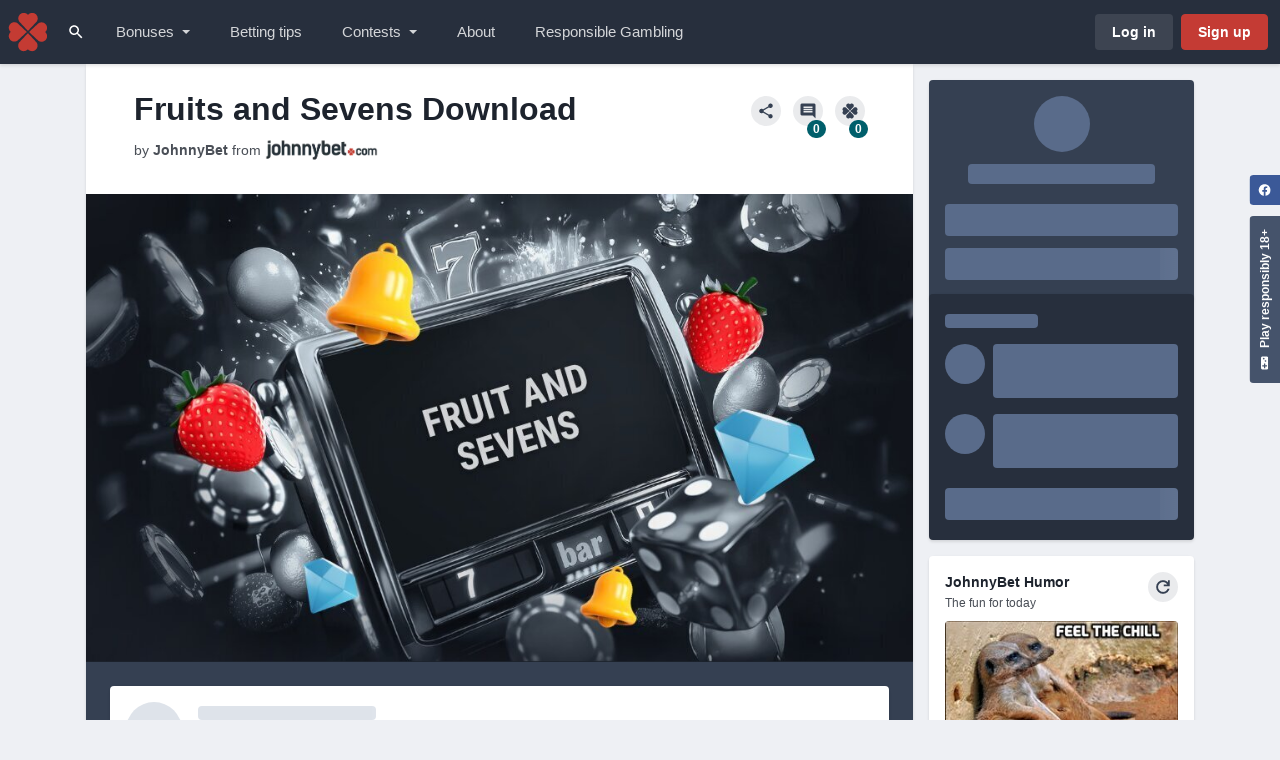

--- FILE ---
content_type: text/html; charset=utf-8
request_url: https://www.johnnybet.com/fruits-and-sevens-download
body_size: 82383
content:
<!DOCTYPE html>
<html lang="en" class="">
<head>
  
<meta charset="UTF-8">
<title>Fruits and Sevens Download|Free|Online|Slot Machine - JohnnyBet</title>
  <link rel="canonical" href="https://www.johnnybet.com/fruits-and-sevens-download">
<meta http-equiv="X-UA-Compatible" content="IE=edge" />
<meta name="viewport" content="width=device-width, initial-scale=1">
    
<style>
  .d-none{display:none!important}.d-block{display:block!important}.d-flex{display:-webkit-box!important;display:-ms-flexbox!important;display:flex!important}.m-auto{margin:auto!important}.mt-0{margin-top:0!important}.mt-1{margin-top:0.285715rem!important}.mt-2{margin-top:0.57143rem!important}.mt-4{margin-top:1.14286rem!important}.mt-5{margin-top:1.71429rem!important}.mt-auto{margin-top:auto!important}.mr-1{margin-right:0.285715rem!important}.mr-2{margin-right:0.57143rem!important}.mr-3{margin-right:0.857145rem!important}.mr-4{margin-right:1.14286rem!important}.mr-n4{margin-right:-1.14286rem!important}.mb-0{margin-bottom:0!important}.mb-1{margin-bottom:0.285715rem!important}.mb-2{margin-bottom:0.57143rem!important}.mb-3{margin-bottom:0.857145rem!important}.mb-4{margin-bottom:1.14286rem!important}.ml-1{margin-left:0.285715rem!important}.ml-2{margin-left:0.57143rem!important}.ml-3{margin-left:0.857145rem!important}.ml-auto{margin-left:auto!important}.ml-n4{margin-left:-1.14286rem!important}.text-left{text-align:left!important}.text-center{text-align:center!important}.font-weight-bold{font-weight:700!important}.font-weight-normal{font-weight:400!important}.font-sm{font-size:12px!important}.font-xs{font-size:10px!important}.flex-fill{-webkit-box-flex:1!important;-ms-flex:1 1 auto!important;flex:1 1 auto!important}.flex-column{-webkit-box-orient:vertical!important;-webkit-box-direction:normal!important;-ms-flex-direction:column!important;flex-direction:column!important}.flex-shrink-0{-ms-flex-negative:0!important;flex-shrink:0!important}.flex-wrap{-ms-flex-wrap:wrap!important;flex-wrap:wrap!important}.align-items-center{-webkit-box-align:center!important;-ms-flex-align:center!important;align-items:center!important}.justify-content-center{-webkit-box-pack:center!important;-ms-flex-pack:center!important;justify-content:center!important}.justify-content-space-between{-webkit-box-pack:justify!important;-ms-flex-pack:justify!important;justify-content:space-between!important}.p-relative{position:relative!important}.pt-2{padding-top:0.57143rem!important}.pb-4{padding-bottom:1.14286rem!important}.px-0{padding-right:0!important;padding-left:0!important}.px-1{padding-right:0.285715rem!important;padding-left:0.285715rem!important}.px-2{padding-right:0.57143rem!important;padding-left:0.57143rem!important}.px-4{padding-right:1.14286rem!important;padding-left:1.14286rem!important}.py-0{padding-top:0!important;padding-bottom:0!important}.py-1{padding-top:0.285715rem!important;padding-bottom:0.285715rem!important}.py-2{padding-top:0.57143rem!important;padding-bottom:0.57143rem!important}.py-4{padding-top:1.14286rem!important;padding-bottom:1.14286rem!important}.border-top{border-top:1px solid rgba(53,64,82,0.1)!important}.border-top-inverted{border-top:1px solid rgba(255,255,255,0.05)!important}.text-white{color:#fff!important}.text-body{color:rgba(29,35,45,0.8)!important}.text-inverted{color:rgba(255,255,255,0.8)!important}.text-muted{color:rgba(29,35,45,0.65)!important}.text-muted-inverted{color:rgba(255,255,255,0.6)!important}.fill-current-color{fill:currentColor!important}.w-100{width:100%!important}.h-100{height:100%!important}.rounded{border-radius:4px!important}.bg-secondary{background-color:#354052!important}.bg-secondary-800{background-color:#272f3d!important}.line-height-xs{line-height:1.05!important}@media (min-width:576px){.d-sm-none{display:none!important}.d-sm-block{display:block!important}.d-sm-flex{display:-webkit-box!important;display:-ms-flexbox!important;display:flex!important}.align-items-sm-center{-webkit-box-align:center!important;-ms-flex-align:center!important;align-items:center!important}}@media (min-width:768px){.d-md-block{display:block!important}.px-md-4{padding-right:1.14286rem!important;padding-left:1.14286rem!important}}@media (min-width:992px){.d-lg-none{display:none!important}.d-lg-block{display:block!important}.ml-lg-2{margin-left:0.57143rem!important}.ml-lg-3{margin-left:0.857145rem!important}.flex-lg-row{-webkit-box-orient:horizontal!important;-webkit-box-direction:normal!important;-ms-flex-direction:row!important;flex-direction:row!important}.px-lg-5{padding-right:1.71429rem!important;padding-left:1.71429rem!important}.py-lg-5{padding-top:1.71429rem!important;padding-bottom:1.71429rem!important}}@-webkit-keyframes shimmer{100%{-webkit-transform:translateX(100%);transform:translateX(100%)}}@keyframes shimmer{100%{-webkit-transform:translateX(100%);transform:translateX(100%)}}*,*::before,*::after{-webkit-box-sizing:border-box;box-sizing:border-box}html{height:100%;line-height:1.15;font-family:Helvetica,Arial,-apple-system,BlinkMacSystemFont,'Segoe UI',sans-serif,'Apple Color Emoji','Segoe UI Emoji','Segoe UI Symbol';font-size:14px;-webkit-font-smoothing:antialiased;-webkit-text-size-adjust:100%;-ms-overflow-style:scrollbar}@-ms-viewport{width:device-width}figure,header,section{display:block}body{margin:0;background-color:#eef0f4;height:100%;text-align:left;line-height:1.5;color:rgba(29,35,45,0.8);font-family:Helvetica,Arial,-apple-system,BlinkMacSystemFont,'Segoe UI',sans-serif,'Apple Color Emoji','Segoe UI Emoji','Segoe UI Symbol';font-size:14px;font-weight:400}h1{margin-top:0;margin-bottom:0.57143rem}small{font-size:85%}figure{margin:0 0 1rem}img{border-style:none;vertical-align:middle}svg{overflow:hidden;vertical-align:middle}button{border-radius:0}input,button,textarea{margin:0;line-height:inherit;font-family:inherit;font-size:inherit}button,input{overflow:visible}button{text-transform:none}button,[type="button"],[type="submit"]{-webkit-appearance:button}button::-moz-focus-inner,[type="button"]::-moz-focus-inner,[type="submit"]::-moz-focus-inner{border-style:none;padding:0}textarea{overflow:auto;resize:vertical}::-webkit-file-upload-button{font:inherit;-webkit-appearance:button}.img-fluid{max-width:100%;height:auto}h1,.h1,.h2,.h6{margin-top:0;margin-bottom:0.57143rem;line-height:1.2;color:#1d232d;font-family:Helvetica,Arial,-apple-system,BlinkMacSystemFont,'Segoe UI',sans-serif,'Apple Color Emoji','Segoe UI Emoji','Segoe UI Symbol';font-weight:700}h1,.h1{font-size:calc(23px + 0.75vw);line-height:1.37}@media (min-width:1200px){h1,.h1{font-size:32px}}@media (min-width:576px){h1,.h1{line-height:1.32}}.h2{font-size:calc(20px + 0.5vw);line-height:1.41}@media (min-width:1200px){.h2{font-size:26px}}@media (min-width:576px){.h2{line-height:1.37}}.h6{font-size:14px;line-height:1.49}.r-h3,.r-h4,.r-h6{margin-top:0;margin-bottom:0.57143rem;line-height:1.2;color:#1d232d;font-family:Helvetica,Arial,-apple-system,BlinkMacSystemFont,'Segoe UI',sans-serif,'Apple Color Emoji','Segoe UI Emoji','Segoe UI Symbol';font-weight:700}.r-h3{font-size:calc(17.5px + 0.2916666667vw)}@media (min-width:1200px){.r-h3{font-size:21px}}.r-h4{font-size:17px}.r-h6{font-size:14px}a{background-color:transparent;text-decoration:none;color:#9c2f29}a.text-body{font-weight:700}a.text-muted-inverted{font-weight:700}a .font-sm,a small{font-weight:400}.container{margin-right:auto;margin-left:auto;padding-right:16px;padding-left:16px;width:100%}@media (min-width:992px){.container{max-width:1140px}}@media (min-width:1376px){.container{max-width:1344px}}.row{display:-webkit-box;display:-ms-flexbox;display:flex;-webkit-box-flex:0;-ms-flex:0 1 auto;flex:0 1 auto;-webkit-box-orient:horizontal;-webkit-box-direction:normal;-ms-flex-direction:row;flex-direction:row;-ms-flex-wrap:wrap;flex-wrap:wrap;margin-right:-8px;margin-left:-8px;-webkit-box-sizing:border-box;box-sizing:border-box}@media (max-width:767.98px){.row--no-gutter-only-sm{margin-right:0;margin-left:0}.row--no-gutter-only-sm>[class^="col-"]{padding-right:0;padding-left:0}}.col-xs-12{-webkit-box-sizing:border-box;box-sizing:border-box;-webkit-box-flex:0;-ms-flex-positive:0;flex-grow:0;-ms-flex-negative:0;flex-shrink:0;padding-right:8px;padding-left:8px;-ms-flex-preferred-size:100%;flex-basis:100%;max-width:100%}@media (min-width:576px){.col-sm-4{-webkit-box-sizing:border-box;box-sizing:border-box;-webkit-box-flex:0;-ms-flex-positive:0;flex-grow:0;-ms-flex-negative:0;flex-shrink:0;padding-right:8px;padding-left:8px;-ms-flex-preferred-size:33.3333333333%;flex-basis:33.3333333333%;max-width:33.3333333333%}.col-sm-8{-webkit-box-sizing:border-box;box-sizing:border-box;-webkit-box-flex:0;-ms-flex-positive:0;flex-grow:0;-ms-flex-negative:0;flex-shrink:0;padding-right:8px;padding-left:8px;-ms-flex-preferred-size:66.6666666667%;flex-basis:66.6666666667%;max-width:66.6666666667%}}@media (min-width:768px){.col-md-3{-webkit-box-sizing:border-box;box-sizing:border-box;-webkit-box-flex:0;-ms-flex-positive:0;flex-grow:0;-ms-flex-negative:0;flex-shrink:0;padding-right:8px;padding-left:8px;-ms-flex-preferred-size:25%;flex-basis:25%;max-width:25%}.col-md-9{-webkit-box-sizing:border-box;box-sizing:border-box;-webkit-box-flex:0;-ms-flex-positive:0;flex-grow:0;-ms-flex-negative:0;flex-shrink:0;padding-right:8px;padding-left:8px;-ms-flex-preferred-size:75%;flex-basis:75%;max-width:75%}}@media (min-width:992px){.col-lg-3{-webkit-box-sizing:border-box;box-sizing:border-box;-webkit-box-flex:0;-ms-flex-positive:0;flex-grow:0;-ms-flex-negative:0;flex-shrink:0;padding-right:8px;padding-left:8px;-ms-flex-preferred-size:25%;flex-basis:25%;max-width:25%}.col-lg-9{-webkit-box-sizing:border-box;box-sizing:border-box;-webkit-box-flex:0;-ms-flex-positive:0;flex-grow:0;-ms-flex-negative:0;flex-shrink:0;padding-right:8px;padding-left:8px;-ms-flex-preferred-size:75%;flex-basis:75%;max-width:75%}}@media (min-width:992px){.play-responsibly-box{position:fixed;top:12.857175rem;right:0;-webkit-transform:rotate(-90deg);-ms-transform:rotate(-90deg);transform:rotate(-90deg);-webkit-transform-origin:bottom right;-ms-transform-origin:bottom right;transform-origin:bottom right;z-index:1029}}.r-dropdown{position:relative;outline:none}.r-dropdown__toggle{white-space:nowrap;fill:currentColor}.r-dropdown__toggle:after{display:inline-block;margin-left:1rem;border-top:4px solid;border-right:4px solid transparent;border-bottom:0;border-left:4px solid transparent;content:''}.r-dropdown__menu{display:none;position:absolute;top:100%;left:0;z-index:1035;margin:0;border-radius:0 0 4px 4px;-webkit-box-shadow:0 3px 3px rgba(0,0,0,0.1);box-shadow:0 3px 3px rgba(0,0,0,0.1);background-clip:padding-box;background-color:#fff;padding:0;min-width:100%;list-style:none;text-align:left;color:rgba(29,35,45,0.8);will-change:transform,opacity}.r-dropdown__item{display:-webkit-inline-box;display:-ms-inline-flexbox;display:inline-flex;-webkit-box-align:center;-ms-flex-align:center;align-items:center;clear:both;border:0;background-color:transparent;padding:0.7142875rem 1.14286rem;width:100%;text-align:inherit;color:rgba(29,35,45,0.8);font-weight:400}@media (min-width:992px){.r-dropdown__item{white-space:nowrap}}.r-dropdown__icon{margin-right:0.57143rem;fill:rgba(29,35,45,0.8)}@media (max-width:991.98px){.r-dropdown--drawer .r-dropdown__toggle:after{margin-left:auto}.r-dropdown--drawer .r-dropdown__menu{position:relative;-webkit-box-shadow:none;box-shadow:none;background-color:transparent}.r-dropdown--drawer .r-dropdown__icon{margin-right:1.14286rem;max-width:1.2857142857rem}}@media (min-width:992px){.r-dropdown--drawer .r-dropdown__menu{display:block;position:fixed;top:64px;left:96px;visibility:hidden;opacity:0;padding:2.28572rem;width:calc(100% - 192px);min-width:832px;border-top:1px solid #fff}}@media (min-width:1376px){.r-dropdown--drawer .r-dropdown__menu{left:244px;width:calc(100% - 488px);max-width:1664px}}@media (min-width:992px){.r-dropdown--drawer .r-dropdown__inner-menu{display:-webkit-box;display:-ms-flexbox;display:flex;-ms-flex-wrap:wrap;flex-wrap:wrap;max-height:332px;gap:1.428575rem 0.4285725rem;overflow-x:hidden;overflow-y:auto}}@media (min-width:992px){.r-dropdown--drawer .r-dropdown__item{position:relative;border-radius:4px;padding:0.857145rem 2.571435rem 0.857145rem 0.857145rem;width:calc(50% - 0.21428625rem);line-height:1.2;white-space:normal;color:#1d232d;font-size:15px;font-weight:700}}@media (min-width:992px){.r-dropdown--drawer .r-dropdown__item:after{height:1.2857142857rem;width:1.2857142857rem;position:absolute;top:50%;right:0.857145rem;-webkit-transform:translateY(-50%);-ms-transform:translateY(-50%);transform:translateY(-50%);opacity:0;background:url("data:image/svg+xml,%3Csvg xmlns='http://www.w3.org/2000/svg' height='24' viewBox='0 0 24 24' width='24'%3E%3Cpath d='M0 0h24v24H0z' fill='none'/%3E%3Cpath d='M12 4l-1.41 1.41L16.17 11H4v2h12.17l-5.58 5.59L12 20l8-8z' fill='rgba(29, 35, 45, 0.8)' /%3E%3C/svg%3E") center center/contain;content:''}}@media (min-width:992px){.r-dropdown--drawer .r-dropdown__icon{margin-right:1.14286rem}}.r-dropdown--drawer .r-dropdown__subheader{display:none}@media (min-width:992px){.r-dropdown--drawer .r-dropdown__subheader{display:block;margin-bottom:1.428575rem}}@media (min-width:992px){.r-dropdown--drawer .r-dropdown__icon{fill:#c43b34}}.r-btn{padding:0.6571445rem 1.14286rem;font-size:14px;display:-webkit-inline-box;display:-ms-inline-flexbox;display:inline-flex;position:relative;-webkit-box-align:center;-ms-flex-align:center;align-items:center;-webkit-box-pack:center;-ms-flex-pack:center;justify-content:center;border:1px solid transparent;border-radius:4px;background-color:#b0bacc;vertical-align:middle;text-align:center;line-height:1.2;color:#1d232d;font-family:Helvetica,Arial,-apple-system,BlinkMacSystemFont,"Segoe UI",sans-serif,"Apple Color Emoji","Segoe UI Emoji","Segoe UI Symbol";font-weight:700}.r-btn svg{fill:currentColor}.r-btn .r-icon--white{fill:#fff}.r-btn--lg{padding:0.914288rem 1.71429rem;font-size:18px}.r-btn--lg.r-btn--fa{height:3.4285714286rem;width:3.4285714286rem}.r-btn--md{padding:0.7142875rem 1.428575rem;font-size:16px}.r-btn--md.r-btn--fa{height:2.8571428571rem;width:2.8571428571rem}.r-btn--sm{padding:0.514287rem 0.857145rem;font-size:12px}.r-btn--sm.r-btn--fa{height:2.1428571429rem;width:2.1428571429rem}.r-btn--block{width:100%}.r-btn--circle{border-radius:50%}.r-btn--fa{height:2.5714285714rem;width:2.5714285714rem;-ms-flex-negative:0;flex-shrink:0;-webkit-box-pack:center;-ms-flex-pack:center;justify-content:center;padding:0;min-width:auto}.r-btn--hidden-code{position:relative}.r-btn--hidden-code .r-btn__sticker{position:absolute;top:-1px;left:-1px;z-index:1;background:#005f6b;width:75%;min-width:calc(100% - 48px);height:calc(100% + 2 * 1px);border-top-left-radius:4px;border-bottom-left-radius:4px}.r-btn--hidden-code .r-btn__sticker::after{position:absolute;left:100%;-webkit-transform:skewX(25deg) translateX(-50%);-ms-transform:skewX(25deg) translateX(-50%);transform:skewX(25deg) translateX(-50%);background:url('data:image/svg+xml,%3csvg xmlns="http://www.w3.org/2000/svg" width="13.526" height="36"%3e%3cpath fill="%23bfffff" fill-rule="evenodd" d="M13.526 0 0 28.839 13.491 36z"/%3e%3c/svg%3e') no-repeat center right/contain,#005f6b;width:20px;height:100%;content:''}.r-btn--hidden-code .r-btn__text{-ms-flex-negative:0;flex-shrink:0;z-index:1;margin-right:0.57143rem;color:#fff}.r-btn--hidden-code .r-btn__code{z-index:0;margin:0;padding-right:0;min-width:28px;max-width:48px;height:100%}.r-btn--hidden-code .r-btn__code::after{position:absolute;top:50%;right:0.57143rem;-webkit-transform:translateY(-50%);-ms-transform:translateY(-50%);transform:translateY(-50%);color:inherit;content:'J3B2dFer43'}.r-btn--primary{background:#c43b34;color:#fff;border-style:solid;border-color:#c43b34;border-width:1px}.r-btn--secondary{background:rgba(53,64,82,0.1);color:#354052}.r-btn--secondary.r-btn--inverted{background:rgba(255,255,255,0.1);color:#fff}.r-btn--tertiary{background:transparent;color:rgba(53,64,82,0.6)}.r-btn--tertiary.r-btn--inverted{color:rgba(255,255,255,0.6)}.r-btn--bonus-code{white-space:nowrap;background:#fffdbf;color:#1d232d;border-style:dashed;border-color:rgba(53,64,82,0.2);border-width:1px}.r-btn--bonus-code.r-btn--inverted{background:transparent;color:#fff;border-style:dashed;border-color:rgba(255,255,255,0.2);border-width:1px}.search-trigger-btn{display:-webkit-box;display:-ms-flexbox;display:flex;position:relative;-ms-flex-negative:0;flex-shrink:0;margin-left:auto;width:2.8571428571rem;height:56px;overflow:hidden}@media (min-width:992px){.search-trigger-btn{margin-left:0;height:64px}}.search-trigger-btn:before{position:absolute;top:100%;right:0;left:0;border-radius:50% 50% 0 0;-webkit-box-shadow:none;box-shadow:none;background:#c43b34;height:100%;content:''}.search-trigger-btn .r-icon{position:relative}.r-form__group{margin-bottom:1.14286rem}.r-form__control{display:block;background-clip:padding-box;background-color:rgba(53,64,82,0.05);padding:0.57143rem 1.14286rem;width:100%;line-height:1.5;color:rgba(29,35,45,0.8);font-family:Helvetica,Arial,-apple-system,BlinkMacSystemFont,"Segoe UI",sans-serif,"Apple Color Emoji","Segoe UI Emoji","Segoe UI Symbol";font-size:14px;-moz-appearance:none;appearance:none;-webkit-appearance:none;border-width:0 0 1px;border-style:solid;border-color:rgba(53,64,82,0.2);border-top-left-radius:4px;border-top-right-radius:4px;border-bottom-right-radius:0;border-bottom-left-radius:0}.r-form__control::-webkit-input-placeholder{opacity:1;color:rgba(53,64,82,0.6)}.r-form__control:-ms-input-placeholder{opacity:1;color:rgba(53,64,82,0.6)}.r-form__control::-ms-input-placeholder{opacity:1;color:rgba(53,64,82,0.6)}@media screen and (device-aspect-ratio:2/3){.r-form__control{font-size:16px}}@media screen and (device-aspect-ratio:40/71){.r-form__control{font-size:16px}}@media screen and (device-aspect-ratio:375/667){.r-form__control{font-size:16px}}@media screen and (device-aspect-ratio:9/16){.r-form__control{font-size:16px}}@media only screen and (-webkit-min-device-pixel-ratio:3){.r-form__control{font-size:16px}}.r-card{border-radius:4px;-webkit-box-shadow:0 2px 3px rgba(0,0,0,0.1),0 0 4px -2px rgba(0,0,0,0.08);box-shadow:0 2px 3px rgba(0,0,0,0.1),0 0 4px -2px rgba(0,0,0,0.08);background:#fff;min-width:0;word-wrap:break-word}.r-card__body{-webkit-box-flex:1;-ms-flex:1 1 auto;flex:1 1 auto;padding:1.14286rem}.r-card--inverted{color:rgba(255,255,255,0.8)}.r-card--inverted .r-card__heading,.r-card--inverted a{color:#fff}.r-card--comments .r-card__form{display:none}.r-card--humor .r-card__img{position:relative;margin-top:0.57143rem;overflow:auto}.r-card--humor .r-card__img:before{position:absolute;top:0;left:0;opacity:0;z-index:0;border-radius:4px;background-color:#000;width:100%;height:100%;content:''}.r-card--humor .r-card__icon{position:absolute;top:-0.57143rem;left:50%;-webkit-transform:translate(-50%,-100%);-ms-transform:translate(-50%,-100%);transform:translate(-50%,-100%);opacity:1!important;z-index:2}.r-card--sticky-banner{background-color:#354052}.r-card--ranking-sections{background-color:#272f3d}.r-tracker-logo{display:-webkit-inline-box;display:-ms-inline-flexbox;display:inline-flex;-ms-flex-negative:0;flex-shrink:0;-webkit-box-align:center;-ms-flex-align:center;align-items:center;-webkit-box-pack:center;-ms-flex-pack:center;justify-content:center;border-radius:50%;overflow:hidden;height:2.8571428571rem;width:2.8571428571rem}.r-tracker-logo--sm{height:2.2857142857rem;width:2.2857142857rem}.r-tracker-logo--md{height:3.4285714286rem;width:3.4285714286rem}@media (min-width:768px){.r-tracker-logo--md{height:3.9942857143rem;width:3.9942857143rem}}.r-list-group{display:-webkit-box;display:-ms-flexbox;display:flex;-webkit-box-orient:vertical;-webkit-box-direction:normal;-ms-flex-direction:column;flex-direction:column;margin:0;padding:0;list-style:none}.r-list-group__item{display:-webkit-box;display:-ms-flexbox;display:flex;position:relative;-webkit-box-orient:vertical;-webkit-box-direction:normal;-ms-flex-direction:column;flex-direction:column;text-align:left;line-height:1.5;word-break:break-word}.r-list-group__item--inline{-webkit-box-orient:unset;-webkit-box-direction:unset;-ms-flex-direction:unset;flex-direction:unset}.r-list-group--card .r-list-group__item{padding:1.14286rem}.r-list-group--accent .r-list-group__item:nth-child(odd){background-color:rgba(53,64,82,0.05)}.r-list-group--accent.r-list-group--inverted .r-list-group__item:nth-child(odd){background-color:rgba(255,255,255,0.05)}.r-bonus-box{position:relative;float:left;border-radius:4px;padding:0.57143rem 0.57143rem 1.14286rem 1.14286rem;width:100%;border:1px solid rgba(53,64,82,0.1)}.r-bonus-box:after{display:table;clear:both;content:''}.r-bonus-box__badges{display:-webkit-box;display:-ms-flexbox;display:flex;-ms-flex-wrap:wrap;flex-wrap:wrap;-webkit-box-pack:end;-ms-flex-pack:end;justify-content:flex-end;float:right}.r-bonus-box__badges .r-badge{margin-bottom:0.285715rem;margin-left:0.285715rem}.r-bonus-box__subheading{display:block;float:left;margin-top:0.285715rem;color:rgba(29,35,45,0.8)}.r-bonus-box__heading{float:left;margin-top:0.285715rem;padding-right:0.57143rem;width:100%}.r-bonus-box__text{display:inline;margin-bottom:0;white-space:normal}.r-bonus-box__tooltip{display:-webkit-box;display:-ms-flexbox;display:flex;position:absolute;right:0.285715rem;bottom:0.285715rem}.r-bonus-box--exclusive{background-color:rgba(255,222,120,0.15);border:1px solid #ffde78}.r-bonus-box--with-tooltip{padding-bottom:1.428575rem}.r-badge{display:-webkit-inline-box;display:-ms-inline-flexbox;display:inline-flex;position:relative;-webkit-box-align:center;-ms-flex-align:center;align-items:center;border-radius:12px;background-color:rgba(53,64,82,0.05);padding:0.1428575rem 0.57143rem;line-height:1.5;white-space:nowrap;color:#1d232d;font-size:14px;font-weight:700}.r-badge--sm{padding:0 0.4285725rem;font-size:12px}.r-badge--primary{background-color:#c43b34;color:#fff}.r-badge--exclusive{background-color:#ffde78;color:#1d232d}.r-badge--accent{background-color:#005f6b;color:#fff}.r-rating__icon path.border{display:none}.rr-alert{display:-webkit-box;display:-ms-flexbox;display:flex;border:1px solid;border-radius:4px;padding:0.57143rem 1.14286rem}.rr-alert--no-border{border:0;border-radius:0}.rr-alert--info{border-color:#00a3f1;background-color:#beeaff}.rr-alert--info.rr-alert--dark{background-color:#1d3c58;color:rgba(255,255,255,0.8)}.r-loader{border-radius:4px;background:#dee3ea}.r-loader--shimmer{position:relative;overflow:hidden}.r-loader--shimmer::after{position:absolute;top:0;right:0;bottom:0;left:0;-webkit-transform:translateX(-100%);-ms-transform:translateX(-100%);transform:translateX(-100%);-webkit-animation:shimmer 1s infinite;animation:shimmer 1s infinite;background-image:-webkit-gradient(linear,left top,right top,from(rgba(255,255,255,0.05)),color-stop(rgba(255,255,255,0.4)),to(rgba(255,255,255,0.05)));background-image:linear-gradient(90deg,rgba(255,255,255,0.05),rgba(255,255,255,0.4),rgba(255,255,255,0.05));content:'';will-change:transform}.r-loader--circle{-ms-flex-negative:0;flex-shrink:0;margin-bottom:8px;height:2.8571428571rem;width:2.8571428571rem;border-radius:50%}.r-loader--circle.r-loader--lg{height:4rem;width:4rem}.r-loader--line{margin:4px 0;width:60%;color:transparent;height:1rem}.r-loader--line.r-loader--sm{width:40%}.r-loader--line.r-loader--md{width:80%;height:1.4285714286rem}.r-loader--line.r-loader--lg{width:100%}.r-loader--box{margin:8px 0;width:100%;height:5.1428571429rem}.r-loader--box.r-loader--sm{height:3.8571428571rem}.r-loader--dark{background:#596b8a}.r-loader--dark.r-loader--shimmer::after{background-image:-webkit-gradient(linear,left top,right top,from(rgba(176,186,204,0.05)),color-stop(rgba(176,186,204,0.3)),to(rgba(176,186,204,0.05)));background-image:linear-gradient(90deg,rgba(176,186,204,0.05),rgba(176,186,204,0.3),rgba(176,186,204,0.05))}.embed-responsive{display:block;position:relative;padding:0;width:100%;overflow:hidden}.embed-responsive:before{display:block;content:''}.embed-responsive--16by9:before{padding-top:56.25%}.embed-responsive__item{position:absolute;top:0;bottom:0;left:0;border:0;width:100%;height:100%}.r-icon{-ms-flex-negative:0;flex-shrink:0;fill:#1d232d;height:1.7142857143rem;width:1.7142857143rem}.r-icon--sm{height:1.2857142857rem;width:1.2857142857rem}.r-icon--lg{height:3.4285714286rem;width:3.4285714286rem}.r-icon--white{fill:#fff}.r-icon--muted{fill:rgba(29,35,45,0.65)}.r-icon--primary{fill:#c43b34}.r-icon--info{fill:#00a3f1}.r-btn--play-responsibly{-webkit-transform:translateY(calc(0.914288rem - 0.514287rem));-ms-transform:translateY(calc(0.914288rem - 0.514287rem));transform:translateY(calc(0.914288rem - 0.514287rem));border-radius:4px 4px 0 0;padding-bottom:0.914288rem;width:auto;background:#45536b;color:#fff}.navbar{position:fixed;top:0;left:0;z-index:1031;width:100%}.navbar__brand{height:56px;width:56px;-ms-flex-negative:0;flex-shrink:0}@media (min-width:1376px){.navbar__brand{display:-webkit-box;display:-ms-flexbox;display:flex;-webkit-box-align:center;-ms-flex-align:center;align-items:center;margin:0 1.71429rem;width:11.1428571429rem}}@media (min-width:992px){.navbar__brand{height:64px}}.navbar__logo{display:none}@media (min-width:1376px){.navbar__logo{display:block;max-width:100%;height:auto}}.navbar__drawer{position:fixed;top:0;right:0;visibility:hidden;z-index:1030;background-color:transparent;width:100%;height:100%}@media (min-width:992px){.navbar__drawer{visibility:visible;overflow:visible}}.navbar__drawer-inner{position:absolute;top:0;right:0;-webkit-transform:translateX(100%);-ms-transform:translateX(100%);transform:translateX(100%);z-index:1030;background-color:#eef0f4;width:80%;max-width:400px;height:100%;overflow:auto;-webkit-overflow-scrolling:touch}@media (min-width:992px){.navbar__drawer-inner{display:-webkit-box;display:-ms-flexbox;display:flex;-webkit-transform:none;-ms-transform:none;transform:none;background-color:transparent;position:initial;margin-right:auto;max-width:none;width:auto;overflow:hidden}}.navbar{display:-webkit-box;display:-ms-flexbox;display:flex;-webkit-box-shadow:0 2px 3px rgba(0,0,0,0.1),0 0 4px -2px rgba(0,0,0,0.08);box-shadow:0 2px 3px rgba(0,0,0,0.1),0 0 4px -2px rgba(0,0,0,0.08);background-color:#272f3d;height:56px}@media (min-width:992px){.navbar{height:64px}}@media (min-width:992px){.navbar__drawer{display:block;position:relative;margin-right:auto;width:auto;min-width:0}}.navbar__brand{background:url(https://static.johnnybet.com/assets_v2/logo-mobile-09257f6add0148d3a74496266927fcd5a5b57d1a76a49b24e0d3a3f1227120ea-40x40.svg) no-repeat center center/auto}@media (min-width:1376px){.navbar__brand{background-image:none!important}}@media (min-width:992px){.navbar__nav{display:-webkit-box;display:-ms-flexbox;display:flex}}.navbar__nav--right{display:-webkit-box;display:-ms-flexbox;display:flex;-webkit-box-align:center;-ms-flex-align:center;align-items:center}.navbar__item{position:relative}@media (min-width:992px){.navbar__item{display:-webkit-box;display:-ms-flexbox;display:flex}}@media (min-width:992px){.navbar__item.r-dropdown .navbar__link-btn{padding-right:2.28572rem}}@media (min-width:1376px){.navbar__item.r-dropdown .navbar__link-btn{padding-right:2.571435rem}}.navbar__item.navbar__item--right{display:-webkit-box;display:-ms-flexbox;display:flex;position:relative;-ms-flex-negative:0;flex-shrink:0;-webkit-box-align:center;-ms-flex-align:center;align-items:center;-webkit-box-pack:center;-ms-flex-pack:center;justify-content:center;-ms-flex-item-align:center;align-self:center;border-radius:50%;height:40px;width:40px}@media (min-width:576px){.navbar__item.navbar__item--right{margin:0 0.285715rem}}@media (min-width:992px){.navbar__item.navbar__item--right::after{display:none}}.navbar__link{display:-webkit-box;display:-ms-flexbox;display:flex;-webkit-box-align:center;-ms-flex-align:center;align-items:center;margin:0.285715rem;border-radius:4px;padding:0.7142875rem 0.857145rem;color:#354052}.navbar__link:after{position:absolute;right:1.428575rem}@media (min-width:992px){.navbar__link{margin:0;white-space:nowrap;font-size:15px;font-weight:400;border-radius:4px}}.navbar__link-btn{width:100%}@media (min-width:992px){.navbar__link-btn{border-radius:4px;width:auto}}@media (max-width:991.98px){.navbar__buttons{position:-webkit-sticky;position:sticky;bottom:0;z-index:1035;background:-webkit-gradient(linear,left top,left bottom,from(rgba(238,240,244,0)),color-stop(25%,#eef0f4));background:linear-gradient(to bottom,rgba(238,240,244,0),#eef0f4 25%)}}@media (min-width:992px){.navbar__link{padding:1.0000025rem 0.285715rem;color:rgba(255,255,255,0.8)}}@media (min-width:1376px){.navbar__link{padding-right:0.4285725rem;padding-left:0.4285725rem}.navbar__link:after{right:1.71429rem}}@media (min-width:992px){.navbar__link-btn{background:rgba(191,255,255,0);padding:0.57143rem 1.14286rem}}@media (min-width:1376px){.navbar__link-btn{padding-right:1.428575rem;padding-left:1.428575rem}}.navbar__header{display:-webkit-box;display:-ms-flexbox;display:flex;position:relative;-webkit-box-orient:vertical;-webkit-box-direction:normal;-ms-flex-direction:column;flex-direction:column;-webkit-box-pack:end;-ms-flex-pack:end;justify-content:flex-end;padding:2.000005rem 1.14286rem;height:12rem;min-height:12rem}@media (min-width:992px){.navbar__header{height:auto}}@media (max-width:991.98px){.navbar__header:not(.navbar__header--logged){background:url(https://static.johnnybet.com/assets_v2/navbar-header-guest-27811e178630e0fcdb6f6bd2e8451a1d7098b3e2023fec7e0e937fb1c18be08c-304x167.svg) no-repeat bottom center/cover}}.navbar__app-name{text-overflow:ellipsis;overflow:hidden;width:100%}.navbar__controls{display:none}@media (min-width:992px){.navbar__controls{display:block;position:absolute;top:0;right:0;bottom:0;left:0;overflow:hidden}}@media (min-width:992px){.navbar__control{position:absolute;top:0;bottom:0;z-index:1;-webkit-box-shadow:0 0 8px 8px #272f3d;box-shadow:0 0 8px 8px #272f3d;background:#272f3d;width:48px}}@media (min-width:992px){.navbar__control--left{left:0}.navbar__control--left .r-btn__icon{-webkit-transform:rotate(180deg);-ms-transform:rotate(180deg);transform:rotate(180deg)}}@media (min-width:992px){.navbar__control--right{right:0}}.scrollbar{scrollbar-color:rgba(53,64,82,0.1) transparent}.scrollbar::-webkit-scrollbar{width:1.1428571429rem;height:1.1428571429rem}.scrollbar::-webkit-scrollbar-track{margin:0.285715rem;background-color:transparent}.scrollbar::-webkit-scrollbar-thumb{border:4px solid transparent;border-radius:8px;background-clip:padding-box;background-color:rgba(53,64,82,0.1)}.breadcrumb{display:-webkit-box;display:-ms-flexbox;display:flex;-webkit-box-align:center;-ms-flex-align:center;align-items:center;overflow:auto;white-space:nowrap}body{direction:ltr}@keyframes shimmer{100%{-webkit-transform:translateX(100%);transform:translateX(100%)}}.r-btn--sign-trigger{white-space:nowrap}@media (max-width:575.98px){.r-btn--sign-trigger:not(.r-btn--with-text){padding:0;height:2.5714285714rem;width:2.5714285714rem}}.form--search{position:fixed;top:56px;left:0;-webkit-transform:scaleY(0);-ms-transform:scaleY(0);transform:scaleY(0);-webkit-transform-origin:0 0;-ms-transform-origin:0 0;transform-origin:0 0;z-index:1031;-webkit-box-shadow:0 4px 5px 0 rgba(0,0,0,0.1);box-shadow:0 4px 5px 0 rgba(0,0,0,0.1);width:100%;border-bottom-right-radius:4px;border-bottom-left-radius:4px}@media (min-width:992px){.form--search{top:64px}}@media (min-width:1376px){.form--search{right:14.5714371429rem;left:14.5714371429rem;width:auto}}.form--search .r-form__control{border:0;background-color:#c43b34;padding:1.14286rem;color:#fff;font-size:16px;border-top-left-radius:0;border-top-right-radius:0}.form--search .r-form__control::-webkit-input-placeholder{color:rgba(255,255,255,0.7)}.form--search .r-form__control:-ms-input-placeholder{color:rgba(255,255,255,0.7)}.form--search .r-form__control::-ms-input-placeholder{color:rgba(255,255,255,0.7)}.search-form__btn{position:absolute;top:50%;right:0.285715rem;-webkit-transform:translateY(-50%);-ms-transform:translateY(-50%);transform:translateY(-50%)}.search-form__dots{position:absolute;top:50%;right:0.285715rem;-webkit-transform:translateY(-50%);-ms-transform:translateY(-50%);transform:translateY(-50%);visibility:hidden;opacity:0;height:3.4285714286rem;width:3.4285714286rem}.search-form__dots .dots__dot:nth-child(2){-webkit-animation-delay:.2s;animation-delay:.2s}.search-form__dots .dots__dot:last-child{-webkit-animation-delay:.4s;animation-delay:.4s}.dots{display:-webkit-box;display:-ms-flexbox;display:flex;-webkit-box-align:center;-ms-flex-align:center;align-items:center;-webkit-box-pack:center;-ms-flex-pack:center;justify-content:center}.dots__dot{opacity:0.12;margin:0.4285725rem;border-radius:50%;background:#fff;width:0.8rem;height:0.8rem}.dots--sm .dots__dot{margin:0.171429rem;width:0.4rem;height:0.4rem}.social-buttons{display:block;position:fixed;top:170px;right:0;left:auto;z-index:1029;width:auto;text-align:right}@media only screen and (max-width:991px){.social-buttons{display:none}}.social-buttons .social-button{-webkit-transform:translateX(calc(0.914288rem - 0.514287rem));-ms-transform:translateX(calc(0.914288rem - 0.514287rem));transform:translateX(calc(0.914288rem - 0.514287rem));margin:5px 0 5px auto;border-radius:4px 0 0 4px;background-color:#fff;padding:0 0.914288rem 0 0.514287rem;width:auto;text-align:center}.social-buttons .social-button--facebook{background-color:#3b5998;color:#fff}textarea{height:53px;min-height:53px!important;max-height:auto!important;resize:none}body{padding-top:56px;height:100%!important}@media (min-width:992px){body{padding-top:64px}}body.submenu{padding-top:56px}@media (min-width:992px){body.submenu{padding-top:96px}}.articles-show__wrapper{position:relative}.articles-show__article{background-color:#fff;padding:1.71429rem 0 0;border-bottom-right-radius:4px;border-bottom-left-radius:4px;-webkit-box-shadow:0 2px 3px rgba(0,0,0,0.1),0 0 4px -2px rgba(0,0,0,0.08);box-shadow:0 2px 3px rgba(0,0,0,0.1),0 0 4px -2px rgba(0,0,0,0.08)}.articles-show__banner-content{position:relative}.articles-show__header{padding:0 1.14286rem 2.28572rem}@media (min-width:768px){.articles-show__header{padding-right:1.71429rem;padding-left:1.71429rem}}@media (min-width:992px){.articles-show__header{padding-right:3.42858rem;padding-left:3.42858rem}}.articles-show__header .articles-show__logo{-o-object-fit:contain;object-fit:contain}.articles-show__social{display:-webkit-box;display:-ms-flexbox;display:flex;margin-top:0.57143rem}@media (min-width:576px){.articles-show__social{-webkit-box-pack:end;-ms-flex-pack:end;justify-content:flex-end}}.articles-show__social .ae-inline .r-badge{position:absolute;top:50%;right:-4px;-webkit-transform:translateY(50%);-ms-transform:translateY(50%);transform:translateY(50%)}#article-top-content-container{margin-bottom:2.000005rem;overflow:hidden}#article-top-content-container .dynamic-data{position:relative;z-index:1}.top-banner--game .top-banner__inner{background-color:rgba(53,64,82,0.9)}.top-banner--game .top-banner__content{display:-webkit-box;display:-ms-flexbox;display:flex;-ms-flex-wrap:wrap;flex-wrap:wrap;-webkit-box-pack:justify;-ms-flex-pack:justify;justify-content:space-between}.top-banner--game .top-banner__bonus-description{-webkit-box-ordinal-group:2;-ms-flex-order:1;order:1;padding-top:0.57143rem;min-width:100%}@media (min-width:992px){.top-banner--game .top-banner__bonus-description{-webkit-box-flex:1;-ms-flex:1;flex:1;-webkit-box-ordinal-group:1;-ms-flex-order:0;order:0;padding-top:0;min-width:unset}}.top-banner--game .top-banner__trackers{position:relative;margin-top:-1px;background:-webkit-gradient(linear,left bottom,left top,color-stop(50%,#fff),color-stop(50%,#354052));background:linear-gradient(360deg,#fff 50%,#354052 50%)}.top-banner--game .top-banner__link img.embed-responsive__item{height:auto}#article-top-content-container{overflow:hidden;position:relative}.articles-show__banner-img img{width:100%;max-width:100%;height:auto}.articles-show__banner-img--obstructed{position:absolute;top:0;width:100%;height:100%}.articles-show__banner-img--obstructed img{-o-object-fit:cover;object-fit:cover;-o-object-position:top;object-position:top}.sidebar--article{padding:0 16px}@media (min-width:768px){.sidebar--article{padding:0;height:100%}}.sidebar--article .sidebar__widget{margin-top:1.71429rem}@media (min-width:768px){.sidebar--article .sidebar__widget{margin-top:1.14286rem}}.sidebar--article .sidebar__widget--sticky{position:-webkit-sticky;position:sticky;top:72px;z-index:4;margin-top:16px}@media (min-width:992px){.sidebar--article .sidebar__widget--sticky{top:80px}}.sidebar--article .sidebar__widget--subsidiary{margin-top:-6px}@media (min-width:576px){.r-card--game-trackers .r-card__btn{width:auto}}

</style>


      <script>(function() {window.styleloadamount=1})()</script>
      <link rel="preload" href="https://static.johnnybet.com/assets_v2/application_article-e910a1dbc7ead13e0d649c788c79e015aa43d06c5a986a8f0b88aa89513cd64f.css" as="style" onload="
        this.rel='stylesheet';
        window.styleload_0 = true;
      ">
      <noscript>
        <script>(function() {window.styleloadamount=1})()</script>
      <link rel="stylesheet" media="all" href="https://static.johnnybet.com/assets_v2/application_article-e910a1dbc7ead13e0d649c788c79e015aa43d06c5a986a8f0b88aa89513cd64f.css" onload="
        window.styleload_0 = true;
      ">
      </noscript>

<script>
  if (typeof Object.assign != 'function') {
    // Must be writable: true, enumerable: false, configurable: true
    Object.defineProperty(Object, "assign", {
      value: function assign(target, varArgs) { // .length of function is 2
        'use strict';
        if (target == null) { // TypeError if undefined or null
          throw new TypeError('Cannot convert undefined or null to object');
        }

        var to = Object(target);

        for (var index = 1; index < arguments.length; index++) {
          var nextSource = arguments[index];

          if (nextSource != null) { // Skip over if undefined or null
            for (var nextKey in nextSource) {
              // Avoid bugs when hasOwnProperty is shadowed
              if (Object.prototype.hasOwnProperty.call(nextSource, nextKey)) {
                to[nextKey] = nextSource[nextKey];
              }
            }
          }
        }
        return to;
      },
      writable: true,
      configurable: true
    });
  }

  if (!String.prototype.startsWith) {
    Object.defineProperty(String.prototype, 'startsWith', {
      value: function (search, rawPos) {
        var pos = rawPos > 0 ? rawPos | 0 : 0;
        return this.substring(pos, pos + search.length) === search;
      }
    });
  }

  /*! loadCSS: load a CSS file asynchronously. [c]2016 @scottjehl, Filament Group, Inc. Licensed MIT */
  (function (w) {
    "use strict";
    /* exported loadCSS */
    var loadCSS = function (href, before, media) {
      // Arguments explained:
      // `href` [REQUIRED] is the URL for your CSS file.
      // `before` [OPTIONAL] is the element the script should use as a reference for injecting our stylesheet <link> before
      // By default, loadCSS attempts to inject the link after the last stylesheet or script in the DOM. However, you might desire a more specific location in your document.
      // `media` [OPTIONAL] is the media type or query of the stylesheet. By default it will be 'all'
      var doc = w.document;
      var ss = doc.createElement("link");
      var ref;
      if (before) {
        ref = before;
      } else {
        var refs = (doc.body || doc.getElementsByTagName("head")[0]).childNodes;
        ref = refs[refs.length - 1];
      }

      var sheets = doc.styleSheets;
      ss.rel = "stylesheet";
      ss.href = href;
      // temporarily set media to something inapplicable to ensure it'll fetch without blocking render
      ss.media = "only x";
      ss.onload = function () {
        if (before.hasAttribute('onload')) {
          before.onload();
          before.removeAttribute('onload');
        }
      };

      // wait until body is defined before injecting link. This ensures a non-blocking load in IE11.
      function ready(cb) {
        if (doc.body) {
          return cb();
        }
        setTimeout(function () {
          ready(cb);
        });
      }

      // Inject link
      // Note: the ternary preserves the existing behavior of "before" argument, but we could choose to change the argument to "after" in a later release and standardize on ref.nextSibling for all refs
      // Note: `insertBefore` is used instead of `appendChild`, for safety re: http://www.paulirish.com/2011/surefire-dom-element-insertion/
      ready(function () {
        setTimeout(function () {
          ref.parentNode.insertBefore(ss, (before ? ref : ref.nextSibling));
        }, 1)
      });
      // A method (exposed on return object for external use) that mimics onload by polling until document.styleSheets until it includes the new sheet.
      var onloadcssdefined = function (cb) {
        var resolvedHref = ss.href;
        var i = sheets.length;
        while (i--) {
          if (sheets[i].href === resolvedHref) {
            return cb();
          }
        }
        setTimeout(function () {
          onloadcssdefined(cb);
        });
      };

      function loadCB() {
        if (ss.addEventListener) {
          ss.removeEventListener("load", loadCB);
        }
        ss.media = media || "all";
      }

      // once loaded, set link's media back to `all` so that the stylesheet applies once it loads
      if (ss.addEventListener) {
        ss.addEventListener("load", loadCB);
      }
      ss.onloadcssdefined = onloadcssdefined;
      onloadcssdefined(loadCB);
      return ss;
    };
    // commonjs
    if (typeof exports !== "undefined") {
      exports.loadCSS = loadCSS;
    } else {
      w.loadCSS = loadCSS;
    }
  }(typeof global !== "undefined" ? global : this));


  /* CSS rel=preload polyfill (from src/cssrelpreload.js) */
  /* CSS rel=preload polyfill. Depends on loadCSS function */
  (function (w) {
    // rel=preload support test
    if (!w.loadCSS) {
      return;
    }
    var rp = loadCSS.relpreload = {};
    rp.support = function () {
      try {
        return w.document.createElement("link").relList.supports("preload");
      } catch (e) {
      }
    };

    // loop preload links and fetch using loadCSS
    rp.poly = function () {
      var links = w.document.getElementsByTagName("link");
      for (var i = 0; i < links.length; i++) {
        var link = links[i];
        if (link.rel === "preload" && link.getAttribute("as") === "style") {
          w.loadCSS(link.href, link);
          link.rel = null;
        }
      }
    };

    // if link[rel=preload] is not supported, we must fetch the CSS manually using loadCSS
    if (!rp.support()) {
      rp.poly();
      var run = w.setInterval(rp.poly, 300);
      if (w.addEventListener) {
        w.addEventListener("load", function () {
          w.clearInterval(run);
        })
      }
    }
  }(this));

  (function () {
    var checkLoadCssStatus = setInterval(function () {
      if (window.css_loaded === true) {
        window.dispatchEvent(new Event('load_css'));
        clearInterval(checkLoadCssStatus)
      }
    }, 20);
  })(this);

  (function () {
    var triesAmount = 2000,
    intervalID = 0;
    intervalID = setInterval(function () {
      triesAmount = triesAmount - 1;
      if (triesAmount <= 0) {
        clearInterval(intervalID);
        console.warn('css error.');
        window.css_loaded = false;
      }
      var stylesheetsAmount = typeof window.styleloadamount === 'undefined' ? undefined : parseInt(window.styleloadamount);
      var loadedCssArr = new Array(stylesheetsAmount).fill(undefined);
      for (var i = 0; i < stylesheetsAmount; i++) {
        loadedCssArr[i] = window['styleload_' + i];
      }
      var isCssLoaded = !loadedCssArr.includes(undefined);
      if (isCssLoaded) {
        window.css_loaded = true;
        clearInterval(intervalID);
      }
    }, 50);
  })();

  window.onLoadCss = function (func) {
    if (window.css_loaded === true) {
      func();
    } else {
      window.addEventListener('load_css', func, false);
    }
  };
</script>

<script type="text/javascript">
  var MobileFirstBreakpoints = {
    sm: 576,
    md: 768,
    lg: 992,
    xl: 1200,

    isAboveSm: function () {
      return this.isAboveBreakpoint(this.sm);
    },

    isAboveMd: function () {
      return this.isAboveBreakpoint(this.md);
    },

    isAboveLg: function () {
      return this.isAboveBreakpoint(this.lg);
    },

    isAboveXl: function () {
      return this.isAboveBreakpoint(this.xl);
    },

    isAboveBreakpoint: function (breakpoint) {
      return window.matchMedia('(min-width: ' + breakpoint + 'px)').matches;
    }
  };

  var $H = {
    addClass: function (el, classNames) {
      if (el === null) { return null }
      if (el.classList) {
        classNames.split(' ').forEach(function (className) {
          el.classList.add(className);
        });
      } else {
        el.className += ' ' + classNames;
      }
    },

    hasClass: function (el, className) {
      if (el === null) { return null }
      if (el.classList) {
        return el.classList.contains(className);
      } else {
        return new RegExp('(^| )' + className + '( |$)', 'gi').test(el.className);
      }
    },

    removeClass: function (el, classNames) {
      if (el === null) { return null }
      if (el.classList) {
        classNames.split(' ').forEach(function (className) {
          el.classList.remove(className);
        });
      } else {
        el.className = el.className.replace(
          new RegExp('(^|\\b)' + classNames.split(' ').join('|') + '(\\b|$)', 'gi'), ' '
        );
      }
    },

    createElement: function (tagName, attributes) {
      var el = document.createElement(tagName);

      for (var key in attributes) {
        if (attributes.hasOwnProperty(key)) {
          el.setAttribute(key, attributes[key]);
        }
      }
      return el;
    },

    width: function (el) {
      var width = el.offsetWidth,
          style = getComputedStyle(el);
      width += parseInt(style.marginLeft)  + parseInt(style.marginRight);
      return width;
    },

    isVisible: function (el) {
      return el.offsetWidth > 0 && el.offsetHeight > 0;
    },

    closest: function (el, selector) {
      if (el.matches(selector)) {
        return el;
      }
      if (el.parentNode.nodeName != 'BODY') {
        return el.parentNode && $H.closest(el.parentNode, selector);
      }
      return null;
    },

    each: function (array, callback) {
      for (var i = 0, length = array.length; i < length; i++) {
        callback(array[i])
      }
    }
  };

  var CollapsableMenu = function (settings) {
    Object.assign(this, {
      containerId: 'collapsable-menu',
      collapsableClass: 'js-collapsable-list',
      appendExpanderClass: '',
      expanderSelector: '.r-dropdown--expander',
      expanderClassInner: 'navbar__link navbar__link--bottom',
      expanderClass: 'r-dropdown r-dropdown--right r-dropdown--expander',
      dropdownMenuClass: 'r-dropdown__menu',
    }, settings);

    this.collapsableSelector = '#' + this.containerId + ' .' + this.collapsableClass;

    this.expander = function () {
      return document.querySelector(this.collapsableSelector + ' ' + this.expanderSelector);
    };

    this.appendExpander = function () {
      if (this.expander() === null) {
        var expander = $H.createElement('div', { class: this.expanderClass});
        var expanderInner = expander.appendChild($H.createElement('div', { class: this.expanderClassInner}));

        expanderInner.insertAdjacentHTML('afterbegin', '<svg xmlns=\"http://www.w3.org/2000/svg\" height=\"24\" viewBox=\"0 0 24 24\" width=\"24\" class=\"r-dropdown__toggle\"><path d=\"M0 0h24v24H0z\" fill=\"none\"><\/path><path d=\"M6 10c-1.1 0-2 .9-2 2s.9 2 2 2 2-.9 2-2-.9-2-2-2zm12 0c-1.1 0-2 .9-2 2s.9 2 2 2 2-.9 2-2-.9-2-2-2zm-6 0c-1.1 0-2 .9-2 2s.9 2 2 2 2-.9 2-2-.9-2-2-2z\"><\/path><\/svg>');
        expander.appendChild($H.createElement('div', { class: this.dropdownMenuClass }));

        if(this.appendExpanderClass.length === 0) {
          document.querySelector(this.collapsableSelector).appendChild(expander);
        } else {
          document.querySelector(this.appendExpanderClass).appendChild(expander);
        }
      }
    };

    this.addToExpander = function (item) {
      var newItem, expander = this.expander();

      if (expander === null) {
        this.appendExpander(settings);
        expander = this.expander();
      }

      newItem = item.cloneNode(true);
      $H.removeClass(newItem, 'navbar__item collapse');
      var newLink = newItem.querySelector('.navbar__link');
      var newIcon = newItem.querySelector('.r-icon');
      if (newLink && newIcon) {
        newLink.classList.remove('navbar__link', 'navbar__link--accent');
        newLink.classList.add('r-dropdown__item')
        newIcon.classList.remove('d-lg-none');
      }
      newItem.style.display = '';

      expander.querySelector('.r-dropdown__menu').prepend(newItem);
    };


    this.resetExpander = function () {
      var expander = this.expander(), itemsToShow;
      if (expander !== null) {
        expander.remove();

        itemsToShow = document.querySelectorAll(this.collapsableSelector + ' .collapse');

        for (var i = 0, len = itemsToShow.length; i < len; i += 1) {
          itemsToShow[i].style.display = '';
        }
      }
    };

    this.maxWidthForMenu = function () {
      var nav = document.getElementById(this.containerId),
        maxWidthForMenu;

      if (nav === null) {
        return 0;
      }
      maxWidthForMenu = nav.offsetWidth;

      for (var i = 0, len = nav.children.length; i < len; i++) {
        if (!$H.hasClass(nav.children[i], this.collapsableClass)) {
          maxWidthForMenu -= $H.width(nav.children[i]);
        }
      }

      return maxWidthForMenu;
    };

    this.collapse = function () {

      var maxWidthForMenu = this.maxWidthForMenu(),
        item, toCollapseItems;

      this.resetExpander();
      toCollapseItems = document.querySelectorAll(this.collapsableSelector + ' .collapse');

      for (var len = toCollapseItems.length, i = len - 1; i >= 0; i--) {
        item = toCollapseItems[i];
        if ((maxWidthForMenu - $H.width(document.querySelector(this.collapsableSelector))) < 0 ) {
          item.style.display = 'none';
          this.addToExpander(item);
        }
      }
    };
  };

  var CriticalNavigation = {
    MenuSelector: {
      sectionCssSelector   : '',
      sectionActiveClass   : '',
      subSectionCssSelector: '',
      subSectionActiveClass: '',
      resetSectionClasses  : '',
      dropdownClass        : '',

      resetMenu: function () {
        $H.each(document.querySelectorAll(this.sectionCssSelector), function (item) {
          $H.removeClass(item, this.resetSectionClasses);
        }.bind(this));
      },

      initSubmenu: function () {},

      Section: {
        select: function (section) {
          var el;
          if (typeof section === 'string') {
            el = document.querySelector(CriticalNavigation.MenuSelector.sectionCssSelector + '.' + section);
          } else {
            el = section;
          }
          CriticalNavigation.MenuSelector.resetMenu();

          if (el !== null && el !== undefined) {
            $H.addClass(el, CriticalNavigation.MenuSelector.sectionActiveClass);

            var submenuLink = el.querySelector('.navbar__link');
            if (Boolean(submenuLink)) {
              $H.addClass(submenuLink, CriticalNavigation.MenuSelector.sectionActiveClass);
            }

            CriticalNavigation.MenuSelector.initSubmenu();
          }
        }
      },

      SubSection: {
        elementMatchingUrl: function () {
          var fullUrl = window.location.href,
              pathname = window.location.pathname,
              naviSelector = document.querySelector('#navigation'),
              subSelectors = CriticalNavigation.MenuSelector.subSectionCssSelector.split(','),
              finalSelector = '';

          for (var i = 0; i < subSelectors.length; i++) {
            var sel = subSelectors[i];

            finalSelector += sel + ' a[data-url="#' + fullUrl + '"], ';
            finalSelector += sel + ' a[href$="' + fullUrl + '"], ';
            finalSelector += sel + ' a[data-url="#' + pathname + '"], ';
            finalSelector += sel + ' a[href$="' + pathname + '"]';

            if (i !== subSelectors.length - 1) {
              finalSelector += ', ';
            }
          }

          return naviSelector.querySelector(finalSelector);
        },

        select: function (callback) {
          var el = this.elementMatchingUrl();
          if (el !== null) {
            $H.addClass(el, CriticalNavigation.MenuSelector.subSectionActiveClass);
            if(typeof callback === 'function') {
              callback.call(el);
            }

            if (el.classList.contains(CriticalNavigation.MenuSelector.dropdownClass + '__item')) {
              var closestDropdown = el.closest('.' + CriticalNavigation.MenuSelector.dropdownClass);

              if (window.innerWidth <= MobileFirstBreakpoints.lg) {
                $H.addClass(closestDropdown, CriticalNavigation.MenuSelector.dropdownClass + '--selected');
              }
              $H.addClass(closestDropdown.querySelector('.' + CriticalNavigation.MenuSelector.dropdownClass + '__toggle'), CriticalNavigation.MenuSelector.subSectionActiveClass);
            }
          }
        }
      },

      init: function (defaultSection) {
        this.Section.select(defaultSection);
        this.SubSection.select();
      }
    }
  };
</script>

<script type="text/javascript">
  Object.assign(CriticalNavigation, {

    removeMobileMenu: function () {
      var navigation          = document.getElementById('navigation'),
          profileDropdown     = document.querySelector('.js-dropdown-profile'),
          profileDropdownMenu = document.querySelector('.js-dropdown-profile .r-dropdown__menu'),
          settingsList        = document.querySelector('.js-navbar-settings-list'),
          flagSelect          = document.querySelector('.flag-select');

      if (navigation !== null) {
        if (flagSelect !== null) {
          navigation.insertBefore(flagSelect, navigation.querySelector('.js-nav-trigger-btn'));
        }

        if(profileDropdown !== null && profileDropdownMenu.firstChild === null) {
          profileDropdownMenu.innerHTML = settingsList.innerHTML;

          var items = profileDropdownMenu.querySelectorAll('.navbar__item');
          var links = profileDropdownMenu.querySelectorAll('.navbar__link');
          var icons = profileDropdownMenu.querySelectorAll('.r-icon');

          for (var i = 0; i < items.length; i++) {
            items[i].classList.remove('navbar__item');
          }

          for (var j = 0; j < links.length; j++) {
            links[j].classList.remove('navbar__link');
            links[j].classList.add('r-dropdown__item');
          }

          for (var k = 0; k < icons.length; k++) {
            icons[k].removeAttribute('class');
            icons[k].classList.add('r-dropdown__icon');
          }
        }
      }
    },

    init: function () {
      if (MobileFirstBreakpoints.isAboveLg()) {
        CriticalNavigation.removeMobileMenu();
      }
    }
  });

  Object.assign(CriticalNavigation.MenuSelector, {
    sectionCssSelector   : '.js-navbar-drawer-inner .navbar__item',
    sectionActiveClass   : 'selected',
    sectionActiveCssSelector   : '.r-dropdown--selected',
    subSectionCssSelector: '.js-navbar-drawer-inner .r-dropdown__menu',
    subSectionActiveClass: 'selected',
    resetSectionClasses  : 'selected',
    dropdownClass        : 'r-dropdown',
  });
</script>


<meta name="csrf-param" content="authenticity_token" />
<meta name="csrf-token" content="OnBJGrwzQRk6cEubCuu2_9LeU55itasu3uuEBEM7gr8lbHOu9Lt9MLonVNPPIzLaBAc3eazUu8bpBJ3DMPuerA" />
  
    <script>
    function fetchCsrfToken() {
      var xhr = new XMLHttpRequest();
      xhr.open("GET", "/t/fetch_csrf_token");
      xhr.setRequestHeader('Accept', 'text/plain');
      xhr.setRequestHeader('X-Requested-With', 'XMLHttpRequest');
      xhr.send();
      xhr.responseType = "text";
      xhr.onreadystatechange = function () {
        if (xhr.readyState === 4 && xhr.status === 200 && xhr.response) {
          document.querySelectorAll('meta[name="csrf-token"]')[0].content = xhr.response;
        }
      }
    }

    function asyncFetchCsrfToken() {
      setTimeout(function () {
        fetchCsrfToken();
        setTimeout(function () {
          fetchCsrfToken();
        }, 5000);
      }, 1000);
    }

    fetchCsrfToken();
    asyncFetchCsrfToken()
  </script>


  
    
    
        <meta name="twitter:card" content="summary" />
    <meta name="twitter:site" content="@JohnnyBet" />
    <meta name="twitter:title" content="Fruits and Sevens Download" />
    <meta name="twitter:image" content="https://static.johnnybet.com/system/articles/thumbnails/2846/normal/1682327022-fruit-and-sevens-thumbnail.jpg" />
    <meta name="twitter:description" content="Play Fruits and Sevens download or online version at Stargames casino for free.✰✰✰Enjoy this classic Novomatic fruit machine and Stargames welcome bonus - 100% up to €100.✰✰✰" />

    <meta property="og:site_name" content="JohnnyBet" />
    <meta property="og:title" content="Fruits and Sevens Download" />
    <meta property="og:description" content="Play Fruits and Sevens download or online version at Stargames casino for free.✰✰✰Enjoy this classic Novomatic fruit machine and Stargames welcome bonus - 100% up to €100.✰✰✰"/>
    <meta property="og:image" content="https://static.johnnybet.com/system/articles/thumbnails/2846/normal/1682327022-fruit-and-sevens-thumbnail.jpg" />
    <meta property="og:url" content="https://www.johnnybet.com/fruits-and-sevens-download" />
    <meta property="og:type" content="article" />
    <meta property="fb:app_id" content="305029529639816">
    <link rel="image_src" type="image/jpeg" href="https://static.johnnybet.com/system/articles/thumbnails/2846/normal/1682327022-fruit-and-sevens-thumbnail.jpg" />



  <meta name="description" content="Play Fruits and Sevens download or online version at Stargames casino for free.✰✰✰Enjoy this classic Novomatic fruit machine and Stargames welcome bonus - 100% up to €100.✰✰✰" />

<link rel="apple-touch-icon" sizes="180x180" href="https://static.johnnybet.com/assets_v2/favicons/apple-touch-icon-2efe5a1598de8a4f831d952b3f3f40a2c07c2b0a43df6b424fbcba62783fb63d-180x180.png">
<link rel="shortcut icon" href="https://static.johnnybet.com/assets_v2/favicons/favicon-323e768f8174a247785fca966c9540c9927e7c758df0ac35ff8b4c995dab734a-48x48.ico">
<link rel="icon" type="image/png" sizes="32x32" href="https://static.johnnybet.com/assets_v2/favicons/favicon-32x32-2e20ee38f4176adcf2304b16170c42534e94e1a8d18533e2bc02ba506d794069-32x32.png">
<link rel="icon" type="image/png" sizes="48x48" href="https://static.johnnybet.com/assets_v2/favicons/favicon-48x48-60a4ed8363fe02574e1654a9d4d3573f83a93381e1fe19defd7fee95132c846e-48x48.png">
<link rel="manifest" href="https://www.johnnybet.com/meta/site.webmanifest">
<link rel="mask-icon" href="https://static.johnnybet.com/assets_v2/favicons/safari-pinned-tab-ac8b86b498fdb2cb6561998b7659015b8939a4a54c8bf53a9ae4ef1d5f0278c1-253x254.svg" color="#c43b33">
<meta name="apple-mobile-web-app-title" content="JohnnyBet">
<meta name="application-name" content="JohnnyBet">
<meta name="msapplication-TileColor" content="#c43b33">
<meta name="msapplication-config" content="https://www.johnnybet.com/meta/browserconfig.xml">
<meta name="theme-color" content="#272f3d">





  <meta name='google-site-verification' content='loeta5tVAhnKUepd4xbI4zhM3YmZO2aNdPhj7QDZ1Hg' />
<meta name='yandex-verification' content='581aec072e98a12b' />



<meta name='df-verify' content='df09d2063b464d' />




  <link rel="preconnect" href="https://static.johnnybet.com">
<link rel="preconnect" href="https://ajax.googleapis.com">
<link rel="preconnect" href="https://js-agent.newrelic.com">
<link rel="preconnect" href="https://bam.nr-data.net">
  
  <link
    rel="preload"
    href="https://static.johnnybet.com/assets_v2/johnny-bet-com-d28c73b88e027e3ab0d55bee6ee906c21e0a98f17669b8c147133830230eb57b-1280x223.svg"
    as="image" />
</head>


<body class="articles-show   lang-en guest"
      data-quick_bookmark_title=""
      data-quick_bookmark_icon=""
      data-top-modal-href="/t/top_modal">

    







  

  <!-- nav -->
  <header id="navigation" class="navbar navbar--dark">
    <a title="JohnnyBet - We are the players" class="navbar__brand" href="/"><img width="156" height="27.17" class="navbar__logo" alt="JohnnyBet - We are the players" title="JohnnyBet - We are the players" src="https://static.johnnybet.com/assets_v2/johnny-bet-com-d28c73b88e027e3ab0d55bee6ee906c21e0a98f17669b8c147133830230eb57b-1280x223.svg" /></a>
      <div id="nav-search-show" class="search-trigger-btn js-search-trigger-btn">
        <button tabindex="-1" class="r-btn r-btn--tertiary r-btn--md r-btn--fa h-100"><svg xmlns="http://www.w3.org/2000/svg" height="18" viewBox="0 0 24 24" width="18" class="r-icon r-icon--white m-auto r-icon--sm"><path d="M0 0h24v24H0z" fill="none"></path><path d="M15.5 14h-.79l-.28-.27C15.41 12.59 16 11.11 16 9.5 16 5.91 13.09 3 9.5 3S3 5.91 3 9.5 5.91 16 9.5 16c1.61 0 3.09-.59 4.23-1.57l.27.28v.79l5 4.99L20.49 19l-4.99-5zm-6 0C7.01 14 5 11.99 5 9.5S7.01 5 9.5 5 14 7.01 14 9.5 11.99 14 9.5 14z"></path></svg></button>
</div>
      
        
<div class="navbar__drawer">
  <div class="navbar__controls">
    <div class="navbar__control navbar__control--left js-scrollable-menu-btn-left" style="display: none">
      <div class="d-flex align-items-center justify-content-center h-100">
        <div class="r-btn r-btn--tertiary r-btn--fa r-btn--square r-btn--inverted">
          <svg xmlns="http://www.w3.org/2000/svg" height="18" viewBox="0 -960 960 960" width="18" fill="#000" class="r-btn__icon r-icon r-icon--sm"><path d="m170-177 215-303-215-303h155l215 303-215 303H170Zm295 0 215-303-215-303h154l216 303-216 303H465Z"></path></svg>
        </div>
      </div>
    </div>
    <div class="navbar__control navbar__control--right js-scrollable-menu-btn-right" style="display: none">
      <div class="d-flex align-items-center justify-content-center h-100">
        <div class="r-btn r-btn--tertiary r-btn--fa r-btn--square r-btn--inverted">
          <svg xmlns="http://www.w3.org/2000/svg" height="18" viewBox="0 -960 960 960" width="18" fill="#000" class="r-btn__icon r-icon r-icon--sm"><path d="m170-177 215-303-215-303h155l215 303-215 303H170Zm295 0 215-303-215-303h154l216 303-216 303H465Z"></path></svg>
        </div>
      </div>
    </div>
  </div>

  <div class="navbar__drawer-inner js-scrollable-menu js-navbar-drawer-inner d-flex flex-column flex-lg-row">
    <div class="d-lg-none navbar__header">
        <div class="r-h3 mb-1 navbar__app-name">JohnnyBet</div>
        <small>You&#39;re not logged in.</small>
    </div>

    
  <div class="navbar__nav js-append-expander js-scrollable-menu-list">

        
  <div class="navbar__item r-dropdown r-dropdown--hover r-dropdown--drawer item">
    <div class="navbar__link r-dropdown__toggle">
      <span class="navbar__link-btn">Bonuses</span>
    </div>
    <div class="r-dropdown__menu" id="nav__bonuses">
      <div class="r-dropdown__subheader text-muted">Bonuses</div>
      <div class="r-dropdown__inner-menu scrollbar">
          <a class="r-dropdown__item js-link" data-url="#/app/rankings/sport"><svg xmlns="http://www.w3.org/2000/svg" width="24" height="24" viewBox="0 0 24 24" class="r-dropdown__icon r-icon r-icon--primary">
<rect width="24" height="24" fill="none"></rect>
<path fill-rule="evenodd" clip-rule="evenodd" d="M8.64995 20L12 23.3L15.35 20H20V15.35L23.3 12L20 8.64995V3.99995H15.35L12 0.699951L8.64995 3.99995H3.99995V8.64995L0.699951 12L3.99995 15.35V20H8.64995ZM12.0011 8.40149C10.9224 8.40149 9.90864 8.83039 9.16782 9.52572C8.95337 8.87587 8.34902 8.40149 7.62769 8.40149C6.73091 8.40149 6.00308 9.12931 6.00308 10.0261C6.00308 10.9229 6.73091 11.6507 7.62769 11.6507C7.76416 11.6507 7.89412 11.6312 8.02409 11.5987C7.9916 11.7612 7.96561 11.9301 7.95911 12.1056C7.84214 14.497 9.87615 16.4465 12.3001 16.1801C13.9572 15.9982 15.3413 14.7115 15.6727 13.0804C15.7702 12.619 15.7702 12.1706 15.7117 11.7417C15.6532 11.3518 15.9587 11.0074 16.3551 11.0074H18.9999V8.40149H12.0011ZM7.62769 10.351C7.44573 10.351 7.30277 10.2081 7.30277 10.0261C7.30277 9.84414 7.44573 9.70117 7.62769 9.70117C7.80965 9.70117 7.95261 9.84414 7.95261 10.0261C7.95261 10.2081 7.80965 10.351 7.62769 10.351ZM11.8517 14.2501C10.7729 14.2501 9.90214 13.3793 9.90214 12.3005C9.90214 11.2218 10.7729 10.351 11.8517 10.351C12.9304 10.351 13.8012 11.2218 13.8012 12.3005C13.8012 13.3793 12.9304 14.2501 11.8517 14.2501ZM11.8517 13.6001C12.5695 13.6001 13.1514 13.0182 13.1514 12.3004C13.1514 11.5826 12.5695 11.0008 11.8517 11.0008C11.1339 11.0008 10.552 11.5826 10.552 12.3004C10.552 13.0182 11.1339 13.6001 11.8517 13.6001Z"></path>
</svg> Sports bonuses</a>
          <a class="r-dropdown__item js-link" data-url="#/app/rankings/casino"><svg xmlns="http://www.w3.org/2000/svg" width="24" height="24" viewBox="0 0 24 24" class="r-dropdown__icon r-icon r-icon--primary">
<rect width="24" height="24" fill="none"></rect>
<path fill-rule="evenodd" clip-rule="evenodd" d="M8.64995 20L12 23.3L15.35 20H20V15.35L23.3 12L20 8.64995V3.99995H15.35L12 0.699951L8.64995 3.99995H3.99995V8.64995L0.699951 12L3.99995 15.35V20H8.64995ZM10.0902 15.0903C9.92818 15.2523 9.73142 15.3333 9.49994 15.3333C9.26846 15.3333 9.0717 15.2523 8.90966 15.0903C8.74762 14.9282 8.66661 14.7315 8.66661 14.5C8.66661 14.2685 8.74762 14.0718 8.90966 13.9097C9.0717 13.7477 9.26846 13.6667 9.49994 13.6667C9.73142 13.6667 9.92818 13.7477 10.0902 13.9097C10.2523 14.0718 10.3333 14.2685 10.3333 14.5C10.3333 14.7315 10.2523 14.9282 10.0902 15.0903ZM10.0902 10.0903C9.92818 10.2523 9.73142 10.3333 9.49994 10.3333C9.26846 10.3333 9.0717 10.2523 8.90966 10.0903C8.74762 9.92824 8.66661 9.73148 8.66661 9.5C8.66661 9.26852 8.74762 9.07176 8.90966 8.90972C9.0717 8.74769 9.26846 8.66667 9.49994 8.66667C9.73142 8.66667 9.92818 8.74769 10.0902 8.90972C10.2523 9.07176 10.3333 9.26852 10.3333 9.5C10.3333 9.73148 10.2523 9.92824 10.0902 10.0903ZM12.5902 12.5903C12.4282 12.7523 12.2314 12.8333 11.9999 12.8333C11.7685 12.8333 11.5717 12.7523 11.4097 12.5903C11.2476 12.4282 11.1666 12.2315 11.1666 12C11.1666 11.7685 11.2476 11.5718 11.4097 11.4097C11.5717 11.2477 11.7685 11.1667 11.9999 11.1667C12.2314 11.1667 12.4282 11.2477 12.5902 11.4097C12.7523 11.5718 12.8333 11.7685 12.8333 12C12.8333 12.2315 12.7523 12.4282 12.5902 12.5903ZM15.0902 15.0903C14.9282 15.2523 14.7314 15.3333 14.4999 15.3333C14.2685 15.3333 14.0717 15.2523 13.9097 15.0903C13.7476 14.9282 13.6666 14.7315 13.6666 14.5C13.6666 14.2685 13.7476 14.0718 13.9097 13.9097C14.0717 13.7477 14.2685 13.6667 14.4999 13.6667C14.7314 13.6667 14.9282 13.7477 15.0902 13.9097C15.2523 14.0718 15.3333 14.2685 15.3333 14.5C15.3333 14.7315 15.2523 14.9282 15.0902 15.0903ZM15.0902 10.0903C14.9282 10.2523 14.7314 10.3333 14.4999 10.3333C14.2685 10.3333 14.0717 10.2523 13.9097 10.0903C13.7476 9.92824 13.6666 9.73148 13.6666 9.5C13.6666 9.26852 13.7476 9.07176 13.9097 8.90972C14.0717 8.74769 14.2685 8.66667 14.4999 8.66667C14.7314 8.66667 14.9282 8.74769 15.0902 8.90972C15.2523 9.07176 15.3333 9.26852 15.3333 9.5C15.3333 9.73148 15.2523 9.92824 15.0902 10.0903ZM7.32633 16.6736C7.54392 16.8912 7.80549 17 8.11105 17H15.8888C16.1944 17 16.456 16.8912 16.6736 16.6736C16.8911 16.456 16.9999 16.1944 16.9999 15.8889V8.11111C16.9999 7.80556 16.8911 7.54398 16.6736 7.32639C16.456 7.1088 16.1944 7 15.8888 7H8.11105C7.80549 7 7.54392 7.1088 7.32633 7.32639C7.10874 7.54398 6.99994 7.80556 6.99994 8.11111V15.8889C6.99994 16.1944 7.10874 16.456 7.32633 16.6736Z"></path>
</svg> Casino bonuses <div class="r-badge r-badge--primary r-badge--sm ml-auto ml-lg-2">NEW</div></a>
          <a class="r-dropdown__item" href="https://www.johnnybet.com/bonus-codes">
            <svg xmlns="http://www.w3.org/2000/svg" width="24" height="24" viewBox="0 0 24 24" class="r-dropdown__icon r-icon r-icon--primary">
<rect width="24" height="24" fill="none"></rect>
<path d="M18.9844 18.9844V15H15V18.9844H18.9844ZM12.9844 12.9844H21V21H12.9844V12.9844ZM18.9844 9V5.01562H15V9H18.9844ZM12.9844 3H21V11.0156H12.9844V3ZM9 18.9844V15H5.01562V18.9844H9ZM3 12.9844H11.0156V21H3V12.9844ZM9 9V5.01562H5.01562V9H9ZM3 3H11.0156V11.0156H3V3Z"></path>
</svg>
            All bonuses
</a>      </div>
    </div>
  </div>

          <div class="navbar__item picks">
            <a class="navbar__link js-link" data-url="#/app/picks"><span class="navbar__link-btn">Betting tips</span></a>
          </div>
        <div class="navbar__item r-dropdown r-dropdown--hover r-dropdown--drawer item">
          <div class="navbar__link r-dropdown__toggle">
            <span class="navbar__link-btn">Contests</span>
          </div>
          <div class="r-dropdown__menu" id="nav__contests">
            <div class="r-dropdown__subheader text-muted">Contests</div>
            <div class="r-dropdown__inner-menu scrollbar">
                <a class="r-dropdown__item js-link" data-url="#/app/contests/3"><svg xmlns="http://www.w3.org/2000/svg" width="24" height="24" viewBox="0 0 24 24" class="r-dropdown__icon r-icon r-icon--primary ">
<path d="M5 20V18H19V20H5ZM5 16.5L3.725 8.475C3.69167 8.475 3.65417 8.47917 3.6125 8.4875C3.57083 8.49583 3.53333 8.5 3.5 8.5C3.08333 8.5 2.72917 8.35417 2.4375 8.0625C2.14583 7.77083 2 7.41667 2 7C2 6.58333 2.14583 6.22917 2.4375 5.9375C2.72917 5.64583 3.08333 5.5 3.5 5.5C3.91667 5.5 4.27083 5.64583 4.5625 5.9375C4.85417 6.22917 5 6.58333 5 7C5 7.11667 4.9875 7.225 4.9625 7.325C4.9375 7.425 4.90833 7.51667 4.875 7.6L8 9L11.125 4.725C10.9417 4.59167 10.7917 4.41667 10.675 4.2C10.5583 3.98333 10.5 3.75 10.5 3.5C10.5 3.08333 10.6458 2.72917 10.9375 2.4375C11.2292 2.14583 11.5833 2 12 2C12.4167 2 12.7708 2.14583 13.0625 2.4375C13.3542 2.72917 13.5 3.08333 13.5 3.5C13.5 3.75 13.4417 3.98333 13.325 4.2C13.2083 4.41667 13.0583 4.59167 12.875 4.725L16 9L19.125 7.6C19.0917 7.51667 19.0625 7.425 19.0375 7.325C19.0125 7.225 19 7.11667 19 7C19 6.58333 19.1458 6.22917 19.4375 5.9375C19.7292 5.64583 20.0833 5.5 20.5 5.5C20.9167 5.5 21.2708 5.64583 21.5625 5.9375C21.8542 6.22917 22 6.58333 22 7C22 7.41667 21.8542 7.77083 21.5625 8.0625C21.2708 8.35417 20.9167 8.5 20.5 8.5C20.4667 8.5 20.4292 8.49583 20.3875 8.4875C20.3458 8.47917 20.3083 8.475 20.275 8.475L19 16.5H5Z"></path>
</svg> Tipsters League</a>
                <a class="r-dropdown__item js-link" data-url="#/app/contests/4"><svg xmlns="http://www.w3.org/2000/svg" width="24" height="24" viewBox="0 0 24 24" class="r-dropdown__icon r-icon r-icon--primary ">
<rect width="24" height="24" fill="none"></rect>
<path d="M17.0156 10.4531C17.0156 10.8281 16.8438 11.1094 16.5 11.2969L12.3281 13.7812L13.3125 16.125L16.7344 16.4531L14.1562 18.6562L14.9531 21.9844L12 20.25L9.04688 21.9844L9.84375 18.6562L7.26562 16.4531L10.6875 16.125L11.6719 13.7812L7.5 11.2969C7.15625 11.1094 6.98438 10.8281 6.98438 10.4531V2.01562H17.0156V10.4531ZM12.9844 12.2344V3H11.0156V12.2344L12 12.8438L12.9844 12.2344Z"></path>
</svg> Betting Competition <div class="r-badge r-badge--primary r-badge--sm ml-auto ml-lg-2">WIN</div></a>


              <a class="r-dropdown__item js-link" data-url="#/app/contests"><svg xmlns="http://www.w3.org/2000/svg" width="24" height="24" viewBox="0 0 24 24" class="r-dropdown__icon r-icon r-icon--primary ">
<rect width="24" height="24" fill="none"></rect>
<path d="M18.9844 18.9844V15H15V18.9844H18.9844ZM12.9844 12.9844H21V21H12.9844V12.9844ZM18.9844 9V5.01562H15V9H18.9844ZM12.9844 3H21V11.0156H12.9844V3ZM9 18.9844V15H5.01562V18.9844H9ZM3 12.9844H11.0156V21H3V12.9844ZM9 9V5.01562H5.01562V9H9ZM3 3H11.0156V11.0156H3V3Z"></path>
</svg> All contests</a>


            </div>
          </div>
        </div>
      <div class="navbar__item about">
        <a class="navbar__link js-link" data-url="#/about"><span class="navbar__link-btn">About</span></a>
      </div>
          <div class="navbar__item responsible-gambling">
            <a class="navbar__link js-link" data-url="#https://www.johnnybet.com/responsible-gambling"><span class="navbar__link-btn">Responsible Gambling</span></a>
          </div>
    
    
  </div>

    
     <div class="px-4 py-4 mt-auto d-lg-none navbar__buttons">
     <a class="r-btn r-btn--block js-sign-up-button r-btn--primary mb-2 gtm-sign-up js-link" data-context="navbar-btn" data-url="##top_modal?type=sign_up">
       Sign up
</a>     <a class="r-btn r-btn--block js-sign-in-button r-btn--secondary js-link" data-url="##top_modal?type=sign_in">
       Log in
</a></div>

  </div>
</div>

        
<div class="navbar__nav navbar__nav--right ml-lg-3 align-items-center flex-shrink-0">
    
  <div class="d-flex align-items-center ml-3 mr-3 flex-shrink-0">
    <a class="r-btn r-btn--sign-trigger js-sign-in-button ml-1 r-btn--secondary r-btn--inverted js-link" data-url="##top_modal?type=sign_in">
      <svg xmlns="http://www.w3.org/2000/svg" height="18" viewBox="0 0 24 24" width="18" class="d-sm-none"><path d="M0 0h24v24H0z" fill="none"></path><path d="M10.09 15.59L11.5 17l5-5-5-5-1.41 1.41L12.67 11H3v2h9.67l-2.58 2.59zM19 3H5c-1.11 0-2 .9-2 2v4h2V5h14v14H5v-4H3v4c0 1.1.89 2 2 2h14c1.1 0 2-.9 2-2V5c0-1.1-.9-2-2-2z"></path></svg>
      <span class="d-none d-sm-block">Log in</span>
</a>    <a class="r-btn r-btn--sign-trigger js-sign-up-button r-btn--primary ml-2 gtm-sign-up js-link" data-context="navbar-btn" data-url="##top_modal?type=sign_up">
      <svg xmlns="http://www.w3.org/2000/svg" height="18" viewBox="0 0 24 24" width="18" class="d-sm-none"><path d="M0 0h24v24H0z" fill="none"></path><path d="M15 12c2.21 0 4-1.79 4-4s-1.79-4-4-4-4 1.79-4 4 1.79 4 4 4zm-9-2V7H4v3H1v2h3v3h2v-3h3v-2H6zm9 4c-2.67 0-8 1.34-8 4v2h16v-2c0-2.66-5.33-4-8-4z"></path></svg>
      <span class="d-none d-sm-block">Sign up</span>
</a>  </div>

</div>

<div class="navbar__item navbar__item--right nav-trigger-btn js-nav-trigger-btn d-lg-none mr-3">
  <svg xmlns="http://www.w3.org/2000/svg" width="18" height="18" viewBox="0 0 24 24" class="r-icon r-icon--sm r-icon--white"><path d="M3 18V16H21V18H3ZM3 13V11H21V13H3ZM3 8V6H21V8H3Z"></path></svg>
</div>



        <script type="text/javascript">
          if (typeof Navigation !== 'undefined' && typeof Navigation.resizeFunction === 'function') {
            Navigation.resizeFunction();
          }
        </script>
  </header>

  <div id="nav-searchform" class="form form--search d-none">
    
<form class="search-form" id="search-form" action="/t/search" accept-charset="UTF-8" method="get">
  <div class=''>
    
    <input type="text" name="term" id="term" class="r-form__control search-form__input" placeholder="Search..." autocomplete="off" data-action="/t/search_autocomplete" />
      <button type="submit" class="search-form__btn r-btn r-btn--tertiary r-btn--lg r-btn--fa r-btn--inverted">
        <svg xmlns="http://www.w3.org/2000/svg" height="24" viewBox="0 0 24 24" width="24" class="search-form__icon fill-current-color"><path d="M0 0h24v24H0z" fill="none"></path><path d="M15.5 14h-.79l-.28-.27C15.41 12.59 16 11.11 16 9.5 16 5.91 13.09 3 9.5 3S3 5.91 3 9.5 5.91 16 9.5 16c1.61 0 3.09-.59 4.23-1.57l.27.28v.79l5 4.99L20.49 19l-4.99-5zm-6 0C7.01 14 5 11.99 5 9.5S7.01 5 9.5 5 14 7.01 14 9.5 11.99 14 9.5 14z"></path></svg>
      </button>
    <div class="search-form__dots dots dots--dark dots--sm">
      <div class="dots__dot"></div>
      <div class="dots__dot"></div>
      <div class="dots__dot"></div>
    </div>
  </div>
</form>
  </div>

  <script type="text/javascript">
    CriticalNavigation.init();
  </script>


<script>CriticalNavigation.MenuSelector.init('casino');</script>


  <div id="lottery-symbol-init"
       class="articles-show__wrapper commentable">
    
    









  <div class="container px-0 px-md-4">
  <div class="row row--no-gutter-only-sm">
    <div class="col-xs-12 col-md-9">
      <div id="articles-show__article" itemid="https://www.johnnybet.com/fruits-and-sevens-download"  class="articles-show__article">
        
        
      <div class="articles-show__header">
        


          <div class="row">
            <div class="col-xs-12 col-sm-8 col-lg-9">
              <h1 class="mb-0">
  Fruits and Sevens Download
</h1>

              <div class="d-flex align-items-center flex-wrap">
                <div class="d-flex flex-wrap align-items-center mr-2 mt-2">
  <span class="by-author-from flex-shrink-0">
    by <a class="text-body" href="/">JohnnyBet</a> from
  </span>
  <span class="author mr-1"></span>
  <span class="publisher">
    <span>
      
<img alt="JohnnyBet" title="JohnnyBet" width="113.2" height="24" class="articles-show__logo" src="https://static.johnnybet.com/assets_v2/johnny-bet-com-schema-8261cf2aacbfd0605866f9ac16b3614b1f301fce4d65d3ffa83c9e529d52537e-283x60.png" />

    </span>
  </span>
</div>

                
              </div>
            </div>
            <div class="col-xs-12 col-sm-4 col-lg-3">
              
<div class="articles-show__social ">
  <a class="article-share-links mr-3 r-btn r-btn--circle r-btn--fa r-btn--secondary r-btn--sm ae-inline tooltip-container js-link" data-content="Share" data-remote="true" data-url="#/get_article_share_links/fruits-and-sevens-download">
    <div class="share-article-social">
      <svg xmlns="http://www.w3.org/2000/svg" height="18" viewBox="0 0 24 24" width="18"><path d="M0 0h24v24H0z" fill="none"></path><path d="M18 16.08c-.76 0-1.44.3-1.96.77L8.91 12.7c.05-.23.09-.46.09-.7s-.04-.47-.09-.7l7.05-4.11c.54.5 1.25.81 2.04.81 1.66 0 3-1.34 3-3s-1.34-3-3-3-3 1.34-3 3c0 .24.04.47.09.7L8.04 9.81C7.5 9.31 6.79 9 6 9c-1.66 0-3 1.34-3 3s1.34 3 3 3c.79 0 1.5-.31 2.04-.81l7.12 4.16c-.05.21-.08.43-.08.65 0 1.61 1.31 2.92 2.92 2.92 1.61 0 2.92-1.31 2.92-2.92s-1.31-2.92-2.92-2.92z"></path></svg>
    </div>
</a>  <button name="button" type="submit" class="goToArticleComments comments mr-3 r-btn r-btn--circle r-btn--fa r-btn--secondary r-btn--sm ae-inline tooltip-container" data-content="Comments" data-disable-with="Wait...">
    <svg xmlns="http://www.w3.org/2000/svg" height="18" viewBox="0 0 24 24" width="18"><path d="M0 0h24v24H0z" fill="none"></path><path d="M20 2H4c-1.1 0-2 .9-2 2v12c0 1.1.9 2 2 2h14l4 4V4c0-1.1-.9-2-2-2zm-2 12H6v-2h12v2zm0-3H6V9h12v2zm0-3H6V6h12v2z"></path></svg>
    <span class="r-badge r-badge--sm r-badge--accent comments-count">0</span>
</button>  <span class="js-loaded" data-url="#/t/articles/fruits-and-sevens-download/like_button">
    <span class="vote-article d-flex clover like-actions r-btn r-btn--circle r-btn--fa r-btn--secondary r-btn--sm ae-inline tooltip-container">
      <svg xmlns="http://www.w3.org/2000/svg" height="18" viewBox="0 0 24 24" width="18"><path d="M11.9805068,11.4346979 L16.1520468,6.99025341 C16.1780377,6.96426251 16.2105263,6.9382716 16.2495127,6.9122807 C16.288499,6.8862898 16.3209877,6.85380117 16.3469786,6.81481481 C16.3729695,6.77582846 16.3989604,6.74333983 16.4249513,6.71734893 C16.8667966,6.19753086 17.0877193,5.58674464 17.0877193,4.88499025 C17.0877193,4.07927225 16.8083171,3.39701105 16.2495127,2.83820663 C15.6907083,2.27940221 15.008447,2 14.202729,2 C13.3450292,2 12.617284,2.33788174 12.0194932,3.01364522 C11.4736842,2.33788174 10.7459389,2 9.83625731,2 C9.03053931,2 8.3482781,2.27940221 7.78947368,2.83820663 C7.23066927,3.39701105 6.95126706,4.07927225 6.95126706,4.88499025 C6.95126706,5.58674464 7.17218973,6.18453541 7.61403509,6.67836257 L7.61403509,6.71734893 L7.84795322,6.95126706 L11.9805068,11.4346979 Z M4.88499025,17.0097466 C5.56075374,17.0097466 6.15854451,16.7888239 6.67836257,16.3469786 L6.71734893,16.3469786 L6.95126706,16.1130604 L11.4346979,11.9805068 L6.99025341,7.76998051 C6.96426251,7.7439896 6.91877843,7.70500325 6.85380117,7.65302144 C6.78882391,7.60103964 6.74333983,7.56205328 6.71734893,7.53606238 L6.71734893,7.49707602 C6.17153996,7.08122157 5.56075374,6.87329435 4.88499025,6.87329435 C4.07927225,6.87329435 3.39701105,7.15269656 2.83820663,7.71150097 C2.27940221,8.27030539 2,8.9525666 2,9.7582846 C2,10.6159844 2.33788174,11.3437297 3.01364522,11.9415205 C2.33788174,12.4873294 2,13.2150747 2,14.1247563 C2,14.9304743 2.27940221,15.6127355 2.83820663,16.17154 C3.39701105,16.7303444 4.07927225,17.0097466 4.88499025,17.0097466 Z M19.1150097,17.0877193 C19.8947368,17.0877193 20.5705003,16.8018194 21.1423002,16.2300195 C21.7141001,15.6582196 22,14.9824561 22,14.202729 C22,13.3450292 21.6621183,12.617284 20.9863548,12.0194932 C21.6621183,11.3957115 22,10.6679662 22,9.83625731 C22,9.03053931 21.7141001,8.3482781 21.1423002,7.78947368 C20.5705003,7.23066927 19.8947368,6.95126706 19.1150097,6.95126706 C18.4392463,6.95126706 17.82846,7.15919428 17.2826511,7.57504873 L17.0487329,7.80896686 L12.5653021,11.9805068 L17.0097466,16.1520468 L17.2826511,16.4249513 C17.8544509,16.8667966 18.4652372,17.0877193 19.1150097,17.0877193 Z M14.1247563,22 C14.9304743,22 15.6127355,21.7141001 16.17154,21.1423002 C16.7303444,20.5705003 17.0097466,19.8947368 17.0097466,19.1150097 C17.0097466,18.4132554 16.7888239,17.8024691 16.3469786,17.2826511 C16.2949968,17.2046784 16.217024,17.1267057 16.1130604,17.0487329 L11.9805068,12.5653021 L7.80896686,17.0097466 C7.70500325,17.0877193 7.61403509,17.1786875 7.53606238,17.2826511 C7.09421702,17.8544509 6.87329435,18.4652372 6.87329435,19.1150097 C6.87329435,19.8947368 7.15269656,20.5705003 7.71150097,21.1423002 C8.27030539,21.7141001 8.9525666,22 9.7582846,22 C10.6159844,22 11.3437297,21.6621183 11.9415205,20.9863548 C12.5653021,21.6621183 13.2930474,22 14.1247563,22 Z"></path></svg>
      <span class="r-badge r-badge--sm r-badge--accent count-like"><span class="count">0</span></span>
    </span>
</span></div>

            </div>
          </div>
      </div>

        
    <div id="article-top-content-container" class="articles-show__banner loadable-image-banner">
      <div class="top-content p-relative remote-content"
           data-href="#/t/get_top_content/2846?draft=false" data-id="2846">
        

    <div class="articles-show__banner-img img-meta   "itemprop="image" itemscope itemtype="https://schema.org/ImageObject">
      <picture><source media="(max-width: 575px)" srcset="https://static.johnnybet.com/system/articles/game_banner_images/2846/mobile/1756448149-fruit-and-sevens-game-download.jpg" width="575" height="325"></source><img alt="Fruits and Sevens Download" width="768" height="542" src="https://static.johnnybet.com/system/articles/game_banner_images/2846/normal/1756448149-fruit-and-sevens-game-download.jpg" title="Fruits and Sevens Download" /></picture>
    </div>
      <div class="articles-show__loader articles-show__loader--games py-2 py-lg-5 px-2 px-lg-5">
        <div class="r-card">
          <div class="r-card__body">
            <div class="d-flex">
              <div class="r-loader r-loader--lg r-loader--circle r-loader--shimmer mr-4"></div>
              <div class="row w-100">
                <div class="col-xs-8">
                  <div class="r-loader r-loader--line r-loader--shimmer r-loader--sm mb-2"></div>
                  <div class="r-loader r-loader--line r-loader--shimmer r-loader--md"></div>
                  <div class="r-loader r-loader--line r-loader--shimmer r-loader--md mb-2"></div>
                </div>
              </div>
            </div>
            <div class="r-loader r-loader--line r-loader--md mb-2"></div>
            <div class="r-loader r-loader--line r-loader--lg"></div>
            <div class="r-loader r-loader--line r-loader--lg"></div>
          </div>
        </div>
      </div>




        
      </div>
    </div>

<style>
    /* CLS IMPROVEMENT - keep height for top banner loader */
    .articles-show__loader {
        min-height: 639px;
    }

    @media (min-width: 576px) {
        .articles-show__loader {
            min-height: 549px;
        }
    }

    @media (min-width: 992px) {
        .articles-show__loader {
            min-height: 360px;
        }
    }

    .articles-show__loader--games {
        min-height: initial;
    }

    /* LCP IMPROVEMENT TEST - keep height for top banner loader */
    @media (max-width: 576px) {
        .articles-show__image-webvitals-loader {
            background-repeat: no-repeat;
            background-position: center;
        }

        .articles-show__image-webvitals-loader--47564 {
            background-image: url('[data-uri]');
            min-width: 412px;
            height: 846px;
        }

        .articles-show__image-webvitals-loader--47567 {
            background-image: url('[data-uri]');
            width: 412px;
            height: 705px;
        }
    }
</style>
<!-- FETCH TOP BANNER OUT OF QUEUE -->
<script>
  var ArticleTopBannerFetcher = {
    REMOTE_SCRIPT_CLASSNAME: 'js-remote-script',
    init:                    function() {
      var loadableImageBanner = document.querySelector('.loadable-image-banner');
      if (!loadableImageBanner) {
        return void undefined;
      }
      var topContent = loadableImageBanner.querySelector('.top-content');
      if (!topContent) {
        return void undefined;
      }
      var hasMandatoryClassName = topContent.classList.contains('remote-content');
      var dynamicDataAlreadyLoaded = Boolean(topContent.querySelector('.dynamic-data'));
      if (!hasMandatoryClassName || dynamicDataAlreadyLoaded) {
        return void undefined;
      }

      var URL = topContent.dataset.href.replace('#', '');
      var data = { sb: false };

      function fireEffectsIfNeeded () {
        if (typeof InlineJS !== 'undefined'
          && InlineJS.initialized
          && Boolean(ArticleTopBannerFetcher.fireJS)) {
          ArticleTopBannerFetcher.fireJS();
          ArticleTopBannerFetcher.fireRemoteScripts();
        }
      }

      function successfulCallback (response) {
        if (!response || typeof response === 'undefined') {
          return void undefined;
        }

        var DIV = document.createElement('DIV');
        DIV.classList.add('dynamic-data');
        DIV.innerHTML = response;

        var scriptElements = DIV.querySelectorAll('script');
        for (var i = 0; i < scriptElements.length; i++) {
          scriptElements[i].classList.add(ArticleTopBannerFetcher.REMOTE_SCRIPT_CLASSNAME);
        }

        var loaderComponent = topContent.querySelector('.articles-show__loader');
        if (loaderComponent) {
          loaderComponent.remove();
        }

        topContent.prepend(DIV);

        var bannerImg = document.querySelector('.articles-show__banner-img');
        if (bannerImg) {
          bannerImg.classList.add('articles-show__banner-img--obstructed');
        }

        fireEffectsIfNeeded();
      }

      function doFetch () {
        fetch(URL, {
          method:  'POST',
          headers: {
            'Content-Type': 'application/json',
            'X-Requested-With': 'XMLHttpRequest',
            'X-CSRF-Token': 'E2n1oFiliSiZl98BuB7DfcYIG2ONebqsDGSMqCbgNH4Mdc8UEC21ARnAwEl91kdYENF_hEMYqkQ7i5VvVSAobQ'
          },
          body:    JSON.stringify(data)
        }).then(function(response) {
          return response.text();
        }).then(successfulCallback)
          .catch(function(error) {
            console.error(error);
          });
      }

      doFetch();
    }
  };

  ArticleTopBannerFetcher.init();
</script>

<!-- INIT IMPORTANT JS ALONG WITH THE ENTIRE JS BUNDLE -->

<!-- FIRE ALL FETCHED <script> TAGS FROM TOP BANNER RESPONSE -->




          <div class="px-4">
    <article class="articles-show__content">
      <div class="articles-show__content-inner">

        <div class="text-content">
<p class="article-paragraph"> Get fruity with this engaging slot that can be enjoyed at StarGames. Fruits and Sevens has the classic appearance of a traditional slot machine, but has lots of extra features that bring it right into the modern age. When you play at StarGames, you also get to enjoy Fruits and Sevens and many other games before needing to deposit any of your own funds, while they will match the value of your first deposit with bonus money, up to €100. </p>
<div style="clear:both"></div>
<div class="row articles-show__widget-inner flex-sm-column flex-lg-row" id="table-of-content-wrapper"><div class="left-side col-xs"><div id="index-list" class="articles-show__table-of-content js-article-table-of-content">
<p class="r-h6">Contents</p>
<ul class="r-list-group mb-0 mt-0">
<li class="mb-0">
<span class="font-sm font-weight-bold">1. </span><a href="#play-fruits-and-sevens-online" class="normal-hash hash-scroll font-sm text-body font-weight-normal">Play Fruits and Sevens online</a>
</li>
<li class="mb-0">
<span class="font-sm font-weight-bold">2. </span><a href="#fruits-and-sevens-at-stargames" class="normal-hash hash-scroll font-sm text-body font-weight-normal">Fruits and Sevens at StarGames</a>
</li>
</ul>
<button class="d-none r-btn r-btn--secondary js-article-table-of-content-action-button" data-show="Show more" data-hide="Collapse" data-expanded="false">Show more</button>
</div></div></div>
</div>
<!--separator--><div class="text-content">
<h2>1. <span id="play-fruits-and-sevens-online">Play Fruits and Sevens online</span>
</h2>
<p class="article-paragraph"> With no need to <strong>download Fruits and Sevens slot</strong>, you can play the game from any PC. This 5 reel game has 5 paylines, with winnings paid out whenever three or more identical symbols line up on a line, while a progressive jackpot prize is waiting for players lucky enough to get the perfect combination of symbols. Talking of symbols, the name of Fruits and Sevens describes what can be seen on the reels, with Cherries, Apples, Kiwi Fruit, Lemons, Plums and Oranges all being found, while the Red 7 pays out the biggest prizes, including that progressive jackpot if five of them line up across one line. </p>
<p class="article-paragraph"> Other features of this game include stacked symbols, where several of the same type will appear on one reel to boost your winnings, plus a Gamble game that you can choose to play after each winning spin. </p>
<p class="article-paragraph"> Pick the Gamble game and you will see six bars stacked one on top of another, with the bottom one flashing rapidly on and off. Click when the bar is lit to double your last prize amount, and get the option to try again to double it over and over, or click at the wrong time to lose the last bet and be returned to the main game. </p>
<div class="left-image">
    <a class="gtm-gtp js-link" data-context="article-content-image" data-url="##goto?locale=en&amp;name=stargames-casino&amp;allow_directly=true">
      <img title="Fruits and Sevens Download" alt="Fruits and Sevens Download" class="normal-border" src="https://static.johnnybet.com/uploads/v2/170x110/fruitsnsevens-logo.jpg">
</a>    <a class="font-weight-bold gtm-gtp js-link" data-context="article-content-image" data-url="##goto?locale=en&amp;name=stargames-casino&amp;allow_directly=true">
      Fruits and Sevens Download
</a>
</div>
<div class="right-image">
    <a class="gtm-gtp js-link" data-context="article-content-image" data-url="##goto?locale=en&amp;name=stargames-casino&amp;allow_directly=true">
      <img title="Fruits and Sevens slot machine" alt="Fruits and Sevens slot machine" class="normal-border" src="https://static.johnnybet.com/uploads/v2/170x110/c1464b3a04-fruitsnsevens.jpg">
</a>    <a class="font-weight-bold gtm-gtp js-link" data-context="article-content-image" data-url="##goto?locale=en&amp;name=stargames-casino&amp;allow_directly=true">
      Fruits and Sevens slot machine
</a>
</div>
</div>
<!--separator--><div class="text-content">
<h2>2. <span id="fruits-and-sevens-at-stargames">Fruits and Sevens at StarGames</span>
</h2>
<p class="article-paragraph"> As there is no <strong>Fruits and Sevens slot download</strong> needed before you play the game, it's quick and simple to start playing. Just fill in the form on JohnnyBet and without needing to install any software, you can access a huge selection of top casino titles just by securely logging into the site. Then claim the welcome package of up to €100 in bonus funds, plus loyalty points that you collect each time you play and can be exchanged for further credits to play more of their games. </p>
<p class="article-paragraph"> StarGames isn't just a casino, as it also carries a Poker room, and a great Skills section where users play against each other rather than the casino itself. These different elements have combined to make StarGames one of the fastest growing online wagering sites across Europe. </p>
</div>
<!--separator-->
        

                <div class="r-card rating-container mt-5 shadow" data-target="Game">
  <div class="r-card__body">
    <div class="row">
      <div class="col-xs-12 col-md-6 mb-2 mb-md-0">
        <div class="text-center text-md-left">
          <small>Game rate</small>
          <span class="mr-2 ml-2 r-h6">
          <span>4.55</span>
          /
          <span class="best">5</span>
        </span>
          <small>11 votes</small>
        </div>
      </div>
      <div class="col-xs-12 col-md-6">
        <div class="d-flex justify-content-center justify-content-md-end align-items-center">
          <small class="mr-2">Your vote</small>
          <div class="r-rating" data-href="#/t/votes/rate/Game/673">
            <svg xmlns="http://www.w3.org/2000/svg" height="24" viewBox="0 0 24 24" width="24" class="r-rating__icon">
  <path d="M0 0h24v24H0z" fill="none"></path>
  <path class="border" d="M22 9.24l-7.19-.62L12 2 9.19 8.63 2 9.24l5.46 4.73L5.82 21 12 17.27 18.18 21l-1.63-7.03L22 9.24zM12 15.4l-3.76 2.27 1-4.28-3.32-2.88 4.38-.38L12 6.1l1.71 4.04 4.38.38-3.32 2.88 1 4.28L12 15.4z"></path>
  <path class="filled" d="M12 17.27L18.18 21l-1.64-7.03L22 9.24l-7.19-.61L12 2 9.19 8.63 2 9.24l5.46 4.73L5.82 21z"></path>
</svg><svg xmlns="http://www.w3.org/2000/svg" height="24" viewBox="0 0 24 24" width="24" class="r-rating__icon">
  <path d="M0 0h24v24H0z" fill="none"></path>
  <path class="border" d="M22 9.24l-7.19-.62L12 2 9.19 8.63 2 9.24l5.46 4.73L5.82 21 12 17.27 18.18 21l-1.63-7.03L22 9.24zM12 15.4l-3.76 2.27 1-4.28-3.32-2.88 4.38-.38L12 6.1l1.71 4.04 4.38.38-3.32 2.88 1 4.28L12 15.4z"></path>
  <path class="filled" d="M12 17.27L18.18 21l-1.64-7.03L22 9.24l-7.19-.61L12 2 9.19 8.63 2 9.24l5.46 4.73L5.82 21z"></path>
</svg><svg xmlns="http://www.w3.org/2000/svg" height="24" viewBox="0 0 24 24" width="24" class="r-rating__icon">
  <path d="M0 0h24v24H0z" fill="none"></path>
  <path class="border" d="M22 9.24l-7.19-.62L12 2 9.19 8.63 2 9.24l5.46 4.73L5.82 21 12 17.27 18.18 21l-1.63-7.03L22 9.24zM12 15.4l-3.76 2.27 1-4.28-3.32-2.88 4.38-.38L12 6.1l1.71 4.04 4.38.38-3.32 2.88 1 4.28L12 15.4z"></path>
  <path class="filled" d="M12 17.27L18.18 21l-1.64-7.03L22 9.24l-7.19-.61L12 2 9.19 8.63 2 9.24l5.46 4.73L5.82 21z"></path>
</svg><svg xmlns="http://www.w3.org/2000/svg" height="24" viewBox="0 0 24 24" width="24" class="r-rating__icon">
  <path d="M0 0h24v24H0z" fill="none"></path>
  <path class="border" d="M22 9.24l-7.19-.62L12 2 9.19 8.63 2 9.24l5.46 4.73L5.82 21 12 17.27 18.18 21l-1.63-7.03L22 9.24zM12 15.4l-3.76 2.27 1-4.28-3.32-2.88 4.38-.38L12 6.1l1.71 4.04 4.38.38-3.32 2.88 1 4.28L12 15.4z"></path>
  <path class="filled" d="M12 17.27L18.18 21l-1.64-7.03L22 9.24l-7.19-.61L12 2 9.19 8.63 2 9.24l5.46 4.73L5.82 21z"></path>
</svg><svg xmlns="http://www.w3.org/2000/svg" height="24" viewBox="0 0 24 24" width="24" class="r-rating__icon">
  <path d="M0 0h24v24H0z" fill="none"></path>
  <path class="border" d="M22 9.24l-7.19-.62L12 2 9.19 8.63 2 9.24l5.46 4.73L5.82 21 12 17.27 18.18 21l-1.63-7.03L22 9.24zM12 15.4l-3.76 2.27 1-4.28-3.32-2.88 4.38-.38L12 6.1l1.71 4.04 4.38.38-3.32 2.88 1 4.28L12 15.4z"></path>
  <path class="filled" d="M12 17.27L18.18 21l-1.64-7.03L22 9.24l-7.19-.61L12 2 9.19 8.63 2 9.24l5.46 4.73L5.82 21z"></path>
</svg>
</div>        </div>
      </div>
    </div>
  </div>
</div>


      </div>

      

      
            <div class="articles-show__add-comment text-center">
  <div class="r-btn r-btn--tertiary goToArticleComments mt-2 mb-2" >
    <svg xmlns="http://www.w3.org/2000/svg" height="18" viewBox="0 0 24 24" width="18" class="mr-2"><path d="M0 0h24v24H0z" fill="none"></path><path d="M20 2H4c-1.1 0-1.99.9-1.99 2L2 22l4-4h14c1.1 0 2-.9 2-2V4c0-1.1-.9-2-2-2zM6 9h12v2H6V9zm8 5H6v-2h8v2zm4-6H6V6h12v2z"></path></svg>
    comment
    <strong class="ml-1 articles-show__article-title">FruitsAndSevensDownload</strong>
  </div>
</div>

    </article>
  </div>

      </div>
        
        <span class="js-loaded-on-scroll" data-url="#/t/articles/fruits-and-sevens-download/recommended_articles"></span>
        

      <div class="articles-show__widget articles-show__widget--other-articles">
        <div class="h4 ml-4 ml-sm-0 mr-4 mr-sm-0 ">Latest articles:</div>
        <div class="card-deck card-deck--article">
            
<a class="card-deck__card r-card r-card--interesting-articles js-link" data-url="#https://www.johnnybet.com/fruityliner-40-slot-review">
    <img class="r-card__img img-fluid" width="297" height="193" src="https://static.johnnybet.com/system/articles/thumbnails/53550/normal/1768397068-fruity-liner-40-free-demo.jpg" alt="Fruity liner 40 free demo" title="Fruity liner 40 free demo" loading="lazy" />
  <div class="r-card__body">
    <div class="h6 mb-2 mb-md-5" content="https://www.johnnybet.com/fruityliner-40-slot-review">
      <span>Fruityliner 40 Slot Review</span>
</div>    <small class="mt-auto text-body text-md-center">
      Published by Daniel Price
    </small>
  </div>
</a>
            
<a class="card-deck__card r-card r-card--interesting-articles js-link" data-url="#https://www.johnnybet.com/wildwinz-promo-code-b">
    <img class="r-card__img img-fluid" width="297" height="193" src="https://static.johnnybet.com/system/articles/thumbnails/53110/normal/1763029279-wildwinz.jpg" alt="Wildwinz" title="Wildwinz" loading="lazy" />
  <div class="r-card__body">
    <div class="h6 mb-2 mb-md-5" content="https://www.johnnybet.com/wildwinz-promo-code-b">
      <span>WildWinz Promo Code</span>
</div>    <small class="mt-auto text-body text-md-center">
      Published by David Gitonga
    </small>
  </div>
</a>
            
<a class="card-deck__card r-card r-card--interesting-articles js-link" data-url="#https://www.johnnybet.com/bitstarz-bonus-code-b">
    <img class="r-card__img img-fluid" width="297" height="193" src="https://static.johnnybet.com/system/articles/thumbnails/53486/normal/1767014668-bitstarz.jpg" alt="Bitstarz" title="Bitstarz" loading="lazy" />
  <div class="r-card__body">
    <div class="h6 mb-2 mb-md-5" content="https://www.johnnybet.com/bitstarz-bonus-code-b">
      <span>Bitstarz Review</span>
</div>    <small class="mt-auto text-body text-md-center">
      Published by Dickson Masomi
    </small>
  </div>
</a>
        </div>
      </div>

        
        
  
  <div class="articles-show__widget articles-show__widget--comments">
    <div id="article-comments" class="h4 mb-4">Comments (0)</div>
    <div class="r-card r-card--comments">
      <a class="r-card__body js-expand-comments-form login-required">
        <div class="d-flex align-items-center">
          <img alt="Guest_652ebfd6-bd37-4cdd-9a" class="r-avatar" width="32" height="32" src="https://static.johnnybet.com/assets_v2/system_default/users/avatars/thumb/missing_38-454236ceaf6104c5fde5220f90152c633da955d039c14ff1d93db58ead90f1ba-37x37.jpg" title="Guest_652ebfd6-bd37-4cdd-9a" />
          <span class="r-card__add-comment py-1 ml-4" data-action="add_comment">Add public comment</span>
        </div>
        
    <form class="simple_form r-card__form mt-4 comment_form r-card__form--add add-comment" id="comment_on_46269" novalidate="novalidate" action="/app/comments" accept-charset="UTF-8" data-remote="true" method="post">
    <div class="r-form__group text required comment_comment emoji"><textarea class="r-form__control text required bbcode login-required" data-disable-with="" data-action="add_comment" placeholder="Add public comment" name="comment[comment]">
</textarea></div>
</form>

      </a>
    </div>
    <div class="comments-container comments-container--article w-100">
      
      
    </div>
    
  </div>



    </div>
      <div class="col-xs-12 col-md-3">
        <div class="articles-show__sidebar sidebar sidebar--article">
            
  <span class="js-loaded" data-url="#/t/sticky_banner?id=2846">
    <div class="sidebar__widget d-none d-md-block">
  <div class="r-card bg-secondary">
    <div class="r-card__body d-flex flex-column align-items-center">
      <div class="r-loader r-loader--dark r-loader--circle r-loader--lg"></div>
      <div class="r-loader r-loader--dark r-loader--line r-loader--md mb-4"></div>
      <div class="r-loader r-loader--dark r-loader--line r-loader--lg py-4 mb-2"></div>
      <div class="r-loader r-loader--dark r-loader--line r-loader--lg r-loader--shimmer py-4"></div>
    </div>
  </div>
</div>
<div class="sidebar__widget sidebar__widget--subsidiary d-none d-md-block">
  <div class="r-card bg-secondary-800">
    <div class="r-card__body">
      <div class="r-loader r-loader--dark r-loader--line r-loader--sm mb-4"></div>
      <div class="d-flex mb-2">
        <div class="r-loader r-loader--dark r-loader--circle mr-2"></div>
        <div class="r-loader r-loader--dark r-loader--box r-loader--sm mt-0"></div>
      </div>
      <div class="d-flex mb-3">
        <div class="r-loader r-loader--dark r-loader--circle mr-2"></div>
        <div class="r-loader r-loader--dark r-loader--box r-loader--sm mt-0"></div>
      </div>
      <div class="r-loader r-loader--dark r-loader--line r-loader--lg py-4 r-loader--shimmer"></div>
    </div>
  </div>
</div>

</span>


  <div class="sidebar__widget">
    <div class="r-card r-card--humor">
      <div class="r-card__body">
         <div class="d-flex justify-content-space-between">
           <div>
             <div class="h6 mb-0">JohnnyBet Humor</div>
             <small>The fun for today</small>
           </div>
           <div>
             <a class="r-btn r-btn--fa r-btn--circle r-btn--sm r-btn--secondary px-1 py-1 get-random-picture js-link" data-remote="true" rel="nofollow" data-method="post" data-url="#/t/article_pictures/random?article_subdomain=www"><svg xmlns="http://www.w3.org/2000/svg" height="24" viewBox="0 -960 960 960" width="24"><path d="M479.043-151.869q-137.108 0-232.619-95.511T150.913-480q0-137.109 95.511-232.62t232.619-95.511q71.153 0 135.707 29.218 64.554 29.217 110.511 83.891v-113.109h83.826v291.718H517.13V-600h166.566q-32-54.565-86.424-85.848-54.424-31.282-118.229-31.282-98.804 0-167.967 69.163Q241.913-578.804 241.913-480q0 98.804 69.163 167.967 69.163 69.163 167.967 69.163 75.566 0 136.729-43.282Q676.935-329.435 702.174-400h95.239q-28.239 109.348-116.63 178.739-88.392 69.392-201.74 69.392Z"></path></svg></a>
           </div>
         </div>
        
<a class="article-picture-hash js-link" data-url="##picture?id=1238">
  <div class="r-card__img js-humor-lightbox">
    <img class="img-fluid rounded w-100" width="260" height="187" src="https://static.johnnybet.com/system/article_pictures/images/000/001/238/thumb260_jpg/1479418426/1238.jpg" alt="1238" title="1238" />
    <svg xmlns="http://www.w3.org/2000/svg" height="48" viewBox="0 0 24 24" width="48" class="r-card__icon r-icon r-icon--lg r-icon--white"><path d="M0 0h24v24H0V0z" fill="none"></path><path d="M15.5 14h-.79l-.28-.27C15.41 12.59 16 11.11 16 9.5 16 5.91 13.09 3 9.5 3S3 5.91 3 9.5 5.91 16 9.5 16c1.61 0 3.09-.59 4.23-1.57l.27.28v.79l5 4.99L20.49 19l-4.99-5zm-6 0C7.01 14 5 11.99 5 9.5S7.01 5 9.5 5 14 7.01 14 9.5 11.99 14 9.5 14z"></path><path d="M12 10h-2v2H9v-2H7V9h2V7h1v2h2v1z"></path></svg>
  </div>
</a>
      </div>
    </div>
  </div>



        <div class="sidebar__widget">
          <div class="h4 mb-3">Articles</div>
          <div class="r-list-group-scrollable">
            <ul class="r-list-group r-list-group--articles r-list-group--sidebar">
              <li>
  <a class="r-list-group__item r-list-group__item--inline py-2 px-3 js-group-item-click-state" href="https://www.johnnybet.com/football-betting-predictions-for-today-1">
    <span class="r-list-group__text">Football Betting Predictions For Today</span>
</a></li>

            </ul>
          </div>
        </div>





        </div>
      </div>
  </div>
</div>


  <script type="application/ld+json">
    {"@context":"https://schema.org","@type":"Game","headline":"Fruits and Sevens Download","datePublished":"2014-05-07T04:47:22-04:00","dateModified":"2025-09-30T05:56:15-04:00","isPartOf":{"@type":"WebPage","url":"https://www.johnnybet.com/fruits-and-sevens-download","name":"Fruits and Sevens Download|Free|Online|Slot Machine - JohnnyBet","inLanguage":"en","datePublished":"2014-05-07T04:47:22-04:00","dateModified":"2025-09-30T05:56:15-04:00","isPartOf":{"@type":"WebSite","url":"https://www.johnnybet.com","name":"JohnnyBet.com","inLanguage":"en"}},"mainEntityOfPage":"https://www.johnnybet.com","publisher":{"@type":"Organization","name":"JohnnyBet","logo":{"@type":"ImageObject","url":"https://static.johnnybet.com/assets_v2/johnny-bet-com-schema-8261cf2aacbfd0605866f9ac16b3614b1f301fce4d65d3ffa83c9e529d52537e-283x60.png","width":283,"height":60}},"author":{"@type":"Organization","name":"JohnnyBet","url":"https://www.johnnybet.com/"},"image":{"@type":"ImageObject","license":"/t/license","acquireLicensePage":"/t/license","creditText":"Image by JohnnyBet","copyrightNotice":"© JohnnyBet. All rights reserved.","creator":{"@type":"Organization","name":"JohnnyBet"},"url":"https://static.johnnybet.com/system/top_banner_images/desktops/000/000/247/original/1759226224/fruits-and-sevens-download.jpg","width":"980","height":"551"},"name":"Hot Fire Fruits","aggregateRating":{"@type":"AggregateRating","ratingValue":4.55,"ratingCount":11,"bestRating":5}}
  </script>












  </div>

  

  
    <div class="social-buttons">
  <a class="social-button social-button--facebook r-btn r-btn--fa r-btn--sm js-link" target="_blank" rel="nofollow noopener" data-url="#https://www.facebook.com/johnnybetcom"><!DOCTYPE svg PUBLIC "-//W3C//DTD SVG 1.1//EN" "http://www.w3.org/Graphics/SVG/1.1/DTD/svg11.dtd">
<svg xmlns="http://www.w3.org/2000/svg" xmlns:xlink="http://www.w3.org/1999/xlink" version="1.1" width="14" height="14" viewBox="0 0 24 24">
  <path d="M12 2.04C6.5 2.04 2 6.53 2 12.06C2 17.06 5.66 21.21 10.44 21.96V14.96H7.9V12.06H10.44V9.85C10.44 7.34 11.93 5.96 14.22 5.96C15.31 5.96 16.45 6.15 16.45 6.15V8.62H15.19C13.95 8.62 13.56 9.39 13.56 10.18V12.06H16.34L15.89 14.96H13.56V21.96A10 10 0 0 0 22 12.06C22 6.53 17.5 2.04 12 2.04Z"></path>
</svg></a>
</div>

    <div id="play-responsibly" class="play-responsibly-box d-none d-lg-block" >
  <a class="r-btn r-btn--sm r-btn--play-responsibly text-left js-link" data-url="##play_responsibly"><svg xmlns="http://www.w3.org/2000/svg" height="14" viewBox="0 0 24 24" width="14" class="mr-2 flex-shrink-0"><path d="M0 0v24h24V0H0zm23 16c0 1.1-.9 2-2 2H3c-1.1 0-2-.9-2-2V8c0-1.1.9-2 2-2h18c1.1 0 2 .9 2 2v8z" fill="none"></path><path d="M21 6H3c-1.1 0-2 .9-2 2v8c0 1.1.9 2 2 2h18c1.1 0 2-.9 2-2V8c0-1.1-.9-2-2-2zm-10 7H8v3H6v-3H3v-2h3V8h2v3h3v2zm4.5 2c-.83 0-1.5-.67-1.5-1.5s.67-1.5 1.5-1.5 1.5.67 1.5 1.5-.67 1.5-1.5 1.5zm4-3c-.83 0-1.5-.67-1.5-1.5S18.67 9 19.5 9s1.5.67 1.5 1.5-.67 1.5-1.5 1.5z"></path></svg> Play responsibly 18+</a>
</div>


  
  


    














<span class="js-loaded-on-scroll" data-url="#/t/country_footer?footer_locale=us_va_oh&amp;no_margin=+mt-6"></span>






<aside class="cookies-bar w-100 bg-secondary-800 text-muted-inverted">
  <div class="container">
    <div class="row">
      <div class="d-flex align-items-center flex-column flex-md-row w-100">
        <span class="cookies-bar__content line-height-headings text-center text-md-left font-sm mb-3 mr-md-4 mb-md-0">We use cookies to give you the best online experience. By using our site, you agree to their usage.</span>
        <div class="cookies-bar__buttons r-btn-group flex-shrink-0 ml-md-auto">
          <button class="r-btn r-btn--tertiary r-btn--sm r-btn--inverted reject js-reject-cookie-button">Reject everything</button>
          <button class="r-btn r-btn--primary r-btn--sm accept js-accept-cookie-button">Accept everything</button>
        </div>
      </div>
    </div>
  </div>
</aside>



<footer class="r-footer r-footer--complex">
  <div class="container">
    <div class="row align-items-center">
      <div class="col-xs-12 col-md-6 col-lg-7 col-xl-8">
        <div class="text-center text-md-left mb-2 mb-md-0">
          © JohnnyBet.com. All rights reserved. By using this service, you agree to its <a class='js-link terms-of-service-info' data-url='##terms_of_service'>Terms of Service</a>.

        </div>
      </div>
      <div class="col-xs-12 col-md-6 col-lg-5 col-xl-4">
        <div class="d-flex align-items-center justify-content-center justify-content-md-end">

          <a class="r-btn r-btn--tertiary r-btn--inverted js-link" data-url="##play_responsibly">
            <svg xmlns="http://www.w3.org/2000/svg" version="1.1" height="18" width="18" viewBox="0 0 24 24"><g><path d="m12 2c5.5228 0 10 4.4772 10 10s-4.4772 10-10 10-10-4.4772-10-10 4.4772-10 10-10zm0 1.6c-4.6392 0-8.4 3.7608-8.4 8.4s3.7608 8.4 8.4 8.4 8.4-3.7608 8.4-8.4-3.7608-8.4-8.4-8.4z"></path><path d="m8.0749 15.04v-5.922h-2.7749v1.2944h1.0998v4.6276h1.6751zm3.4263 0.11844c0.5076 0 0.95598-0.07614 1.3451-0.22842s0.6909-0.36942 0.90522-0.65142 0.32148-0.60912 0.32148-0.98136c0-0.29892-0.07332-0.564-0.21996-0.79524s-0.35532-0.42582-0.62604-0.58374c0.20304-0.141 0.35955-0.31302 0.46953-0.51606s0.16497-0.42864 0.16497-0.6768c0-0.34404-0.0987-0.64719-0.2961-0.90945s-0.47517-0.46389-0.83331-0.60489-0.76845-0.2115-1.2309-0.2115-0.87279 0.0705-1.2309 0.2115-0.63591 0.34263-0.83331 0.60489-0.2961 0.56541-0.2961 0.90945c0 0.24816 0.05499 0.47376 0.16497 0.6768s0.26649 0.37506 0.46953 0.51606c-0.27072 0.15792-0.4794 0.3525-0.62604 0.58374s-0.21996 0.49632-0.21996 0.79524c0 0.37224 0.10716 0.69936 0.32148 0.98136s0.51606 0.49914 0.90522 0.65142 0.83754 0.22842 1.3451 0.22842zm0-3.7393c-0.21432 0-0.38493-0.05499-0.51183-0.16497s-0.19035-0.26085-0.19035-0.45261c0-0.1974 0.06486-0.35109 0.19458-0.46107s0.29892-0.16497 0.5076-0.16497c0.21432 0 0.38634 0.05499 0.51606 0.16497s0.19458 0.26367 0.19458 0.46107c0 0.19176-0.06486 0.34263-0.19458 0.45261s-0.30174 0.16497-0.51606 0.16497zm0 2.5634c-0.27072 0-0.48645-0.06627-0.64719-0.19881s-0.24111-0.31161-0.24111-0.53721 0.08037-0.40467 0.24111-0.53721 0.37647-0.19881 0.64719-0.19881 0.48645 0.06627 0.64719 0.19881 0.24111 0.31161 0.24111 0.53721-0.08037 0.40467-0.24111 0.53721-0.37647 0.19881-0.64719 0.19881zm6.0658 0.10998v-1.3959h1.4297v-1.2352h-1.4297v-1.3959h-1.3028v1.3959h-1.4382v1.2352h1.4382v1.3959h1.3028z"></path></g></svg>
            <span class="ml-2">Play responsibly</span>
</a>
          <button class="r-btn r-btn--fa r-btn--secondary r-btn--circle ml-2 scroll-to-top  r-btn--inverted">
            <svg xmlns="http://www.w3.org/2000/svg" height="24" viewBox="0 0 24 24" width="24" class="r-btn__icon"><path d="M0 0h24v24H0z" fill="none"></path><path d="M12 8l-6 6 1.41 1.41L12 10.83l4.59 4.58L18 14z"></path></svg>
          </button>
        </div>
      </div>
    </div>
  </div>
</footer>



  


    
      <div class="r-footer r-footer--crazy-link">
  <div class="container">
    <div class="row">
      <div class="col-xs-12 text-center">
        <div>
          <span>Didn&#39;t find what you were looking for? Try our lucky clover.</span>
          <button name="button" type="button" data-href="#/app/crazy_link_for_article?id=2846" class="r-footer__crazy-btn r-btn r-btn--inverted r-btn--secondary r-btn--sm r-btn--fa r-btn--circle ml-2">
            <svg xmlns="http://www.w3.org/2000/svg" height="18" viewBox="0 0 24 24" width="18"><path d="M11.9805068,11.4346979 L16.1520468,6.99025341 C16.1780377,6.96426251 16.2105263,6.9382716 16.2495127,6.9122807 C16.288499,6.8862898 16.3209877,6.85380117 16.3469786,6.81481481 C16.3729695,6.77582846 16.3989604,6.74333983 16.4249513,6.71734893 C16.8667966,6.19753086 17.0877193,5.58674464 17.0877193,4.88499025 C17.0877193,4.07927225 16.8083171,3.39701105 16.2495127,2.83820663 C15.6907083,2.27940221 15.008447,2 14.202729,2 C13.3450292,2 12.617284,2.33788174 12.0194932,3.01364522 C11.4736842,2.33788174 10.7459389,2 9.83625731,2 C9.03053931,2 8.3482781,2.27940221 7.78947368,2.83820663 C7.23066927,3.39701105 6.95126706,4.07927225 6.95126706,4.88499025 C6.95126706,5.58674464 7.17218973,6.18453541 7.61403509,6.67836257 L7.61403509,6.71734893 L7.84795322,6.95126706 L11.9805068,11.4346979 Z M4.88499025,17.0097466 C5.56075374,17.0097466 6.15854451,16.7888239 6.67836257,16.3469786 L6.71734893,16.3469786 L6.95126706,16.1130604 L11.4346979,11.9805068 L6.99025341,7.76998051 C6.96426251,7.7439896 6.91877843,7.70500325 6.85380117,7.65302144 C6.78882391,7.60103964 6.74333983,7.56205328 6.71734893,7.53606238 L6.71734893,7.49707602 C6.17153996,7.08122157 5.56075374,6.87329435 4.88499025,6.87329435 C4.07927225,6.87329435 3.39701105,7.15269656 2.83820663,7.71150097 C2.27940221,8.27030539 2,8.9525666 2,9.7582846 C2,10.6159844 2.33788174,11.3437297 3.01364522,11.9415205 C2.33788174,12.4873294 2,13.2150747 2,14.1247563 C2,14.9304743 2.27940221,15.6127355 2.83820663,16.17154 C3.39701105,16.7303444 4.07927225,17.0097466 4.88499025,17.0097466 Z M19.1150097,17.0877193 C19.8947368,17.0877193 20.5705003,16.8018194 21.1423002,16.2300195 C21.7141001,15.6582196 22,14.9824561 22,14.202729 C22,13.3450292 21.6621183,12.617284 20.9863548,12.0194932 C21.6621183,11.3957115 22,10.6679662 22,9.83625731 C22,9.03053931 21.7141001,8.3482781 21.1423002,7.78947368 C20.5705003,7.23066927 19.8947368,6.95126706 19.1150097,6.95126706 C18.4392463,6.95126706 17.82846,7.15919428 17.2826511,7.57504873 L17.0487329,7.80896686 L12.5653021,11.9805068 L17.0097466,16.1520468 L17.2826511,16.4249513 C17.8544509,16.8667966 18.4652372,17.0877193 19.1150097,17.0877193 Z M14.1247563,22 C14.9304743,22 15.6127355,21.7141001 16.17154,21.1423002 C16.7303444,20.5705003 17.0097466,19.8947368 17.0097466,19.1150097 C17.0097466,18.4132554 16.7888239,17.8024691 16.3469786,17.2826511 C16.2949968,17.2046784 16.217024,17.1267057 16.1130604,17.0487329 L11.9805068,12.5653021 L7.80896686,17.0097466 C7.70500325,17.0877193 7.61403509,17.1786875 7.53606238,17.2826511 C7.09421702,17.8544509 6.87329435,18.4652372 6.87329435,19.1150097 C6.87329435,19.8947368 7.15269656,20.5705003 7.71150097,21.1423002 C8.27030539,21.7141001 8.9525666,22 9.7582846,22 C10.6159844,22 11.3437297,21.6621183 11.9415205,20.9863548 C12.5653021,21.6621183 13.2930474,22 14.1247563,22 Z"></path></svg>
</button>        </div>
        <div class="r-footer__link-container mt-2">
          <a class="r-footer__crazy-link r-btn r-btn--sm r-btn--inverted  r-btn--secondary js-crazy-link" href="https://en.wikipedia.org/wiki/Fruit">fruits</a>

        </div>
      </div>
    </div>
  </div>
</div>





<script type="text/javascript">
  var GLOBAL_VARS = {
    mainParamBasePath: '',
    sessionId: '68886ef542914219a4a4076f18dc257e',
    currentUserId: -190794898,
    currentUserCountryCode: 'us',
    currentUserSubdomain: 'www',
    is_article: true,
    article: {
      id: 2846,
      hideAds: false,
    },
    is_landing: false,
    is_browse_trackers: false,
    is_tracker_rankings: false,
    logged: false,
    mobileDevice: false,
    mobileOrTablet: false,
    railsEnv: 'production',
    dateTimePicker: {
      fullDayNames: ["Sunday", "Monday", "Tuesday", "Wednesday", "Thursday", "Friday", "Saturday"],
      shortDayNames: ["Sun", "Mon", "Tue", "Wed", "Thu", "Fri", "Sat"],
      fullMonthNames: ["January", "February", "March", "April", "May", "June", "July", "August", "September", "October", "November", "December"],
      shortMonthNames: ["Jan", "Feb", "Mar", "Apr", "May", "Jun", "Jul", "Aug", "Sep", "Oct", "Nov", "Dec"],
      titleContentDate: "Set date",
      titleContentTime: "Set time",
      titleContentDateTime: "Set date and time",
      setButtonContent: "Set",
      clearButtonContent: "Clear"
    },
    defaultSubdomain: "www",
    countryDomains: {"ru":{"host":"johnnybetru.com","protocol":"https","subdomain":"www"},"en-US":{"host":"johnnybet-us-nj.com","protocol":"https","subdomain":"www"}},
    defaultUrlOptions: {"host":"johnnybet.com","protocol":"https","subdomain":"www"},
    user_utc_offset: -300,
    user_time_zone: 'America/New_York',
    headlessChrome: false,
    trackerURL: '#/t/goto'.replace(/^#/, ''),
    visible_bonuscode: false,
    visible_bonuscode_id: null,
    rootUrl: "https://www.johnnybet.com/",
    applicationName: 'JohnnyBet',
    internCode: {
      word: 'zxc',
      path: '#/t/pre_search'.replace(/^#/, '')
    },
    teamLogoSearch: {
      searchUrl: '#/team_logos/search/_q_'.replace(/^#/, '').replace('_q_', '{query}'),
      selectReplacementUrl: '#/team_logos/_id_/select_replacement/_q_'.replace(/^#/, '').replace('_q_', '{query}')
    },
    recaptchaSiteKey: '6LfuYGQaAAAAAGCMXg4ce0-EbfwgXLZex1rQWaGe',
    error_alert: '<div class=\"snackbar snackbar--flash snackbar--error\">\n  <div class=\"snackbar__content h6 mb-0\">\n    <svg xmlns=\"http://www.w3.org/2000/svg\" height=\"18\" viewBox=\"0 0 24 24\" width=\"18\" class=\"snackbar__icon mr-2 flex-shrink-0\"><path d=\"M0 0h24v24H0z\" fill=\"none\"><\/path><path d=\"M12 2C6.48 2 2 6.48 2 12s4.48 10 10 10 10-4.48 10-10S17.52 2 12 2zm1 15h-2v-2h2v2zm0-4h-2V7h2v6z\"><\/path><\/svg>\n    CONTENT\n  <\/div>\n  <div class=\"snackbar__actions\">\n    <button class=\"snackbar__btn r-btn r-btn--fa r-btn--inverted r-btn--circular r-btn--tertiary snackbar__close\">\n      <svg xmlns=\"http://www.w3.org/2000/svg\" height=\"24\" viewBox=\"0 0 24 24\" width=\"24\" class=\"r-btn__icon\"><path d=\"M0 0h24v24H0z\" fill=\"none\"><\/path><path d=\"M19 6.41L17.59 5 12 10.59 6.41 5 5 6.41 10.59 12 5 17.59 6.41 19 12 13.41 17.59 19 19 17.59 13.41 12z\"><\/path><\/svg>\n    <\/button>\n  <\/div>\n<\/div>\n',
    trackerBonuscodePathPrefix: '#/t/trackers/bonuscode/old/new'.replace(/^#/, ''),
    silence: false,
    footerLegalAgeURL: '#/t/legal_age'.replace(/^#/, ''),
    updateLastSeenAtURL: '#/t/update_last_seen_at'.replace(/^#/, ''),
    privacyAndTermsURL: '#/t/privacy_and_terms'.replace(/^#/, ''),
    trackerClickURL: '#/t/tracker_click'.replace(/^#/, ''),
    saveAgeConfirmationInfoURL: '#/t/save_age_confirmation_info'.replace(/^#/, ''),
    responsibleGamblingNlURL: '#/t/verantwoord-spelen'.replace(/^#/, ''),
    userOddsFormat: 'american',
    globalize: {
      country: 'us',
      lang: 'en',
      region: 'oh',
      languageTag: 'en-us'
    },
    shouldTrackerAutoModalsBeInitialized: true,
    popupModalPartnersPath: '#/t/fetch_data/popup_modal_partners?sections_json=%5B%22casino%22%5D'.replace(/^#/, ''),
    popupModalPartnersHash: "#goto?name=%{name}&modal_without_redirect=1&auto_modal_url=1",
    popupModalPartnersSection: 'casino',
    writerId: 'emgie',
    articleTracker: '',
    lotterySymbolProcessorURL: '#/t/contests/process_symbol'.replace(/^#/, ''),
    action: 506,
    collectWebVitals: false,
    articleCardsGeotargetedRankings: '#/t/article_cards/article_cards/geotargeted_rankings'.replace(/^#/, ''),
    currentUserLangNotSubdomainDefaultLang: true,
  };
</script>

<script type="text/javascript">
  Object.assign(GLOBAL_VARS, {
    chatEnabled: true,
    hideChat: false,
    threadPage: false,
    chatThreadsPath: '#'.replace(/^#/, ''),
    refreshChatBoxesPath: '#'.replace(/^#/, ''),
    firstThreadURL: '#'.replace(/^#/, ''),
    toggleChatURL: '#'.replace(/^#/, ''),
    threadPageClass: 'for-thread-page',
    emojiSuggestionURL: '#'.replace(/^#/, ''),
    emojiImg: '#'.replace(/^#/, ''),
    newUserSessionURL: '#/login'.replace(/^#/, ''),
    newUserRegistrationURL: '#/sign_up'.replace(/^#/, ''),
    currentPhraseForUserURL: '#/app/lottery_codes/current_phrase_for_user'.replace(/^#/, ''),
    fayeURL: '#https://www.johnnybet.com/faye'.replace(/^#/, ''),
    trackerIframeURL: '#/t/goto/:tracker_name:'.replace(/^#/, ''),
    activitiesPage: false,
    esportMod: false,
    maxSystemBase: 13,
    referer: '',
    modeChangeModalURL: '#/app/betting_system/mode_change_modal'.replace(/^#/, ''),
    homeGetContentURL: '#/t/home/get_content'.replace(/^#/, ''),
    bettingExchangeMultiplier: 0.975,
    trackerRankingsGeotargetedRanking: '#/t/tracker_rankings/geotargeted_ranking'.replace(/^#/, '')
  });
</script>


<script>
  setTimeout(function(){
    var a=document.createElement("script");
    var b=document.getElementsByTagName("script")[0];
    a.src='https://static.johnnybet.com/assets_v2/executable/application_article-f80ae1e4ea3359ede55234c32428f372b994b0f893633d20d47cbb56fa290176.js';
    a.async=true;a.type="text/javascript";b.parentNode.insertBefore(a,b)}, 1);

  var InlineJS = {
    initialized: false,

    init: function () {
      
    if (typeof General !== 'undefined') {
      General.init();
    }

    if (typeof App !== 'undefined') {
      App.init();
    }

    if (typeof Helpers !== 'undefined') {
      Helpers.alert('');
    }
  
    function InitFireJS () {
      if (typeof ArticleTopBannerFetcher === 'undefined') {
        const id = setTimeout(function() {
          clearTimeout(id);
          InitFireJS();
        }, 100);
        return void undefined;
      }

      Object.assign(ArticleTopBannerFetcher, {
        swapTruncatedContent: function() {
          var elementsToHide = document.querySelectorAll('.js-hard-truncated-content');
          for (var i = 0; i < elementsToHide.length; i++) {
            var elementToHide = elementsToHide[i];
            var parentElement = elementToHide.parentElement;
            if (!parentElement) {
              return void undefined;
            }
            var elementToShow = parentElement.querySelector('.js-hidden-jtruncate-content');
            if (elementToHide && elementToShow) {
              elementToHide.style.display = 'none';
              elementToShow.style.display = 'inline';
            }
          }
        },
        fireJS:               function() {
          ArticleTopBannerFetcher.swapTruncatedContent();
          PluginsManager.initJtruncate();
          JbLiteTabs.init();
          RTab.tabInit(jQuery);
          if (typeof ArticleTopBanner === 'object') {
            ArticleTopBanner.successfulSideEffects();
          }
        }
      });
      ArticleTopBannerFetcher.fireJS();
    }

    InitFireJS();
  
    function InitFireRemoteScripts () {
      if (typeof ArticleTopBannerFetcher === 'undefined') {
        const id = setTimeout(function() {
          clearTimeout(id);
          InitFireRemoteScripts();
        }, 100);
        return void undefined;
      }

      Object.assign(ArticleTopBannerFetcher, {
        fireRemoteScripts: function() {

          function isScriptNode (node) {
            return node.tagName === 'SCRIPT';
          }

          function nodeScriptClone (node) {
            var script = document.createElement('script');
            script.text = node.innerHTML;
            var attrs = node.attributes;
            var attr;
            for (var i = 0; i < attrs.length; i++) {
              script.setAttribute((attr = attrs[i]).name, attr.value);
            }
            return script;
          }

          function nodeScriptReplace (node) {
            if (isScriptNode(node) === true) {
              node.parentNode.replaceChild(nodeScriptClone(node), node);
            } else {
              var children = node.childNodes;
              for (var i = 0; i < children.length; i++) {
                nodeScriptReplace(children[i]);
              }
            }
            return node;
          }

          // Usage:
          // The script looks for a class="js-remote-script" and fire it instantly.
          //
          var nodesCollection = document.querySelectorAll('.' + ArticleTopBannerFetcher.REMOTE_SCRIPT_CLASSNAME);
          for (var i = 0; i < nodesCollection.length; i++) {
            nodeScriptReplace(nodesCollection[i]);
          }
        }
      });
      ArticleTopBannerFetcher.fireRemoteScripts();
    }

    InitFireRemoteScripts();
  
    $('.top-content ').addClass('');
  
    CollapsableTables.init('Show more', 'Show less');

    if (false) {
      ArticleCardsRankingLoader.sbParam = ''
    }
    ArticleCardsRankingLoader.init();

    if (false) {
      $(document).trigger('scroll');
    }
  
      var pageVisited = false;
      $(document).on('ajax:success', '.article-share-links', function (xhr, data) {
          $("#article-share-modal").remove();
          $('body').append(data.html);
          MicroModal.show('article-share-modal', {
              disableScroll: true
          } );
      });


      Comments.addEventDelegations();
      ShareLinks.init();
      Vote.init();
      Article.init();
      PluginsManager.initJtruncate();
      UsersPicksSurveyAnswer.init();
      CrazyLink.addEventDelegations();
      W3c.init();
      PageType.pushToGtm('Article: general');
      VisibilityMask.init();


    
    TipsBanner.init();
  
    CodeSubmit.init('#term, #term-mobile');
  
    CookiesBar.init();
  
      InlineJS.initialized = true;
    }
  }
</script>


  

      
  
  
  
  
    
  
  
  

    


<div id="dtBox"></div>

  
  <div style="height: 0; pointer-events: none">
  <img class="multistring parse" alt="" src onerror="var MultiString = function(f) {
        return f.toString().split('\n').slice(1, -1).join('\n');
    }

    eval(atob(MultiString(function() {/**
      dHJ5IHsKICAgICAgZnVuY3Rpb24gcHJvY2VlZEJsb2NrYWRlKHByb2Nlc3Nf
YmxhY2tsaXN0ZWQpIHsKICAgICAgICBpZiAocHJvY2Vzc19ibGFja2xpc3Rl
ZCkgewogICAgICAgICAgZG9jdW1lbnQuYm9keS5pbm5lckhUTUwgKz0gJzxk
aXYgc3R5bGU9InBvc2l0aW9uOmZpeGVkO3RvcDowO2xlZnQ6MDt3aWR0aDox
MDAlO2hlaWdodDoxMDAlO29wYWNpdHk6MTt6LWluZGV4Ojk5OTk5OTk5OTk7
YmFja2dyb3VuZDojRkZGOyI+PC9kaXY+JzsKICAgICAgICAgIHZhciBpbWFn
ZXMgPSBkb2N1bWVudC5nZXRFbGVtZW50c0J5VGFnTmFtZSgnaW1nJyk7CiAg
ICAgICAgICBmb3IodmFyIGkgPSAwOyBpIDwgaW1hZ2VzLmxlbmd0aDsgaSsr
KSB7CiAgICAgICAgICAgICAgaW1hZ2VzW2ldLnNyYyA9ICJodHRwczovL3Bp
Y2p1bWJvLmNvbS93cC1jb250ZW50L3RoZW1lcy9waWNqdW1ib2ZyZWUvcnVu
LnBocD9kb3dubG9hZCZkPWJsdWUtd2F0ZXItYmFja2dyb3VuZC1mcmVlLXBo
b3RvLmpwZyZuPWJsdWUtd2F0ZXItYmFja2dyb3VuZCI7CiAgICAgICAgICB9
CiAgICAgICAgICB2YXIgZWxlbWVudCA9IGRvY3VtZW50LmdldEVsZW1lbnRz
QnlDbGFzc05hbWUoJ211bHRpc3RyaW5nIHBhcnNlJylbMF07CiAgICAgICAg
ICBlbGVtZW50LnJlbW92ZSgpOwogICAgICAgIH0gZWxzZSB7CiAgICAgICAg
ICBkb2N1bWVudC5nZXRFbGVtZW50c0J5Q2xhc3NOYW1lKCdtdWx0aXN0cmlu
ZyBwYXJzZScpWzBdLnN0eWxlLmRpc3BsYXkgPSAnbm9uZSc7CiAgICAgICAg
fQogICAgICB9CgogICAgICBmdW5jdGlvbiBodHRwUHJvY2Vzc0Jsb2NrYWRl
KCkgewogICAgICAgIHZhciB4aHIgPSBuZXcgWE1MSHR0cFJlcXVlc3QoKTsK
ICAgICAgICB4aHIub25yZWFkeXN0YXRlY2hhbmdlID0gZnVuY3Rpb24oKSB7
CiAgICAgICAgICBpZiAoeGhyLnJlYWR5U3RhdGUgPT0gNCAmJiB4aHIuc3Rh
dHVzID09IDIwMCkgewogICAgICAgICAgICBwcm9jZWVkQmxvY2thZGUoeGhy
LnJlc3BvbnNlVGV4dCA9PSAndHJ1ZScpCiAgICAgICAgICB9CiAgICAgICAg
fQogICAgICAgIHhoci5vcGVuKCdHRVQnLCAnaHR0cHM6Ly93d3cuam9obm55
YmV0LmNvbS9hcGkvdjEvNkEzOExSNDNTM1VUVkVZcldyN0lNM3d5ZEw4NEh6
ejU3eXEnLCB0cnVlKTsKICAgICAgICB4aHIuc2V0UmVxdWVzdEhlYWRlcign
WC1SZXF1ZXN0ZWQtV2l0aCcsICdYTUxIdHRwUmVxdWVzdCcpOwogICAgICAg
IHhoci5zZW5kKG51bGwpOwogICAgICB9CgogICAgICB2YXIgY3VycmVudEhv
c3RuYW1lID0gd2luZG93LmxvY2F0aW9uLmhvc3RuYW1lOwogICAgICB2YXIg
d2hpdGVsaXN0ID0gWydib251c2NvZGVzLmNvbScsJ2tvZGJvbnVzb3d5LmNv
bScsJ2JvbnVza29kZXIubmV0JywnY29kaWdvc2JvbnVzLmNvbScsJ2JldHRp
bmd1c2EtbmouY29tJywnY29kaWNlYm9udXMuaXQnLCdwcm9tb2tvZHkubmV0
JywnY29kaWdvc3Byb21vY2lvbmFsZXMuY29tJywnYm9uYXN1a29kby5uZXQn
LCdudW9sYWlkb3Nrb2Rhcy5uZXQnLCdib251c3prb2Rvay5uZXQnLCdjb2Rw
cm9tb3Rpb25hbC5uZXQnLCdib251c2tvb2RpLm9yZycsJ2JvbnVza29kLmJn
Jywna29kaWtvc2JvbnVzLmNvbScsJ2xlZ2FsbmlidWttYWNoZXJ6eS5jb20n
LCdsZWdhbGVib29rbWFrZXIubmwnLCdjYXNhc2RlYXB1ZXN0YXNsZWdhbGVz
Lm14JywnY2FzZWRlcGFyaXVyaWxlZ2FsZS5ybycsJ2pvaG5ueWJpdGNvaW4u
Y29tJywnam9obm55YmV0LmNvbScsJ2pvaG5ueWJldC5pdCcsJ2pvaG5ueWJl
dC5ydScsJ2pvaG5ueWJldC1uai5jb20nLCdqb2hubnliZXQtdXMtbmouY29t
JywnamJldGxlZ2FsLnJ1Jywnam9obm55YmV0cnUuY29tJywnYmV0dmlwLm9y
ZycsJ2Jlc3Rlb25saW5lY2FzaW5vc2lubmVkZXJsYW5kLm5sJywgJ3RyYW5z
bGF0ZS5nb29nJywgJ2dvb2dsZXVzZXJjb250ZW50LmNvbSddOwogICAgICB2
YXIgaXNXaGl0ZWxpc3RlZCA9IGZhbHNlOwogICAgICBmb3IodmFyIGkgPSAw
OyBpIDwgd2hpdGVsaXN0Lmxlbmd0aDsgaSsrKSB7CiAgICAgICAgaWYgKGN1
cnJlbnRIb3N0bmFtZS5pbmNsdWRlcyh3aGl0ZWxpc3RbaV0pKSB7CiAgICAg
ICAgICBpc1doaXRlbGlzdGVkID0gdHJ1ZTsKICAgICAgICAgIGJyZWFrOwog
ICAgICAgIH0KICAgICAgfQoKICAgICAgaWYgKCFpc1doaXRlbGlzdGVkKSB7
CiAgICAgICAgdmFyIHhociA9IG5ldyBYTUxIdHRwUmVxdWVzdCgpOwogICAg
ICAgIHhoci5vcGVuKCdHRVQnLCAnaHR0cHM6Ly93d3cuam9obm55YmV0LmNv
bS9hcGkvdjEvNE1FSkZpVzliRkV0ZHFhaGwzSzhaVXkyS25CazMzcVJZY3Un
LCB0cnVlKTsKICAgICAgICB4aHIuc2V0UmVxdWVzdEhlYWRlcignWC1SZXF1
ZXN0ZWQtV2l0aCcsICdYTUxIdHRwUmVxdWVzdCcpOwogICAgICAgIHhoci5z
ZW5kKG51bGwpOwoKICAgICAgICBodHRwUHJvY2Vzc0Jsb2NrYWRlKCk7Cgog
ICAgICAgIHZhciBibGFja2xpc3QgPSBbJ2JpdHN0YXJ6bWFucy5ydScsJ2Vs
YnVkYWZlbGl6LmVzJywnZ20tYXdhcmQuZGUnLCd1bmRlcmxpbmsuc3VyZics
J2l0aXF1YS50b2RheScsJ3dhemFtYmEtb25saW5la2FzaW5vNjkzLmRlJywn
aHlydGxoYXVzLmF0Jywnd2F6YW1iYS0zMTcubGl2ZScsJ3ptZXB3anh0LmNv
bScsJ2ZvcndhcmQtbGluZS5jb20udWEnLCdiYWJlbC1kZW1lbmFnZW1lbnQu
ZnInLCdqb3Vlci1henVyY2FzaW5vMTY4LmNsdWInLCdyeWJuaWstYmVmaXQu
cGwnLCdlbmVyZ3ljYXNpbm8tbW9iaWxlNTc5LnBsJywnb2VtLWdhZXN0Z2l2
ZXJpLmRrJywndGhlZ3JhcGUuY2gnLCdteWNhc2luby00MS5vbmxpbmUnLCdr
b25mZXJlbmNlc3RvbC5kaycsJ2RhbnNrZXNwaWwyMjYubGl2ZScsJ3JvZWQy
NTEzMi1kay5jbHViJywnanV3ZWxlbnNjaG5lZS5jaCcsJ3Rlc3QtNzc3Y2Fz
aW5vMTc2LmNsdWInLCdmY24tbmV3cy5kZScsJ2VuZXJneTMyNS5vbmxpbmUn
LCdlZ29wb3AuY2gnLCdwcm9jYXNpbm83NzctMTgyLmNsdWInLCdicnpvemFr
LnBsJywnc3VwZXJrb25rdXJzeS5wbCcsJ2Z1bmd1c2FtdW5ndXMucGwnLCdm
aXRiYXplbnkuY3onLCdrb3JrbWFudWZha3R1ci5kZScsJ2JvbnVzY2FzaW5v
LXRvcC5kZScsJ2FydGNlcmFtaWMuY29tLnBsJywndnVsa2FuLXZlZ2FzOTA4
LnBsJywncG9rYWNpcGtlLnBsJywnZS1ibHVyYXkuY29tLnBsJywnY2l0eWJp
a2VleHBlcnQuZGsnLCdsdWNreS1iZXRjaGFuMjUxLnBsJywndWJvZ2FjYW5p
LnBsJywnbGVnYWxuZS1vbmxpbmUta2FzeW5hLnBsJywnc3RhcmJ1cnN0LXN1
cGVyMjUzLnBsJywnbW96YXJ0LWFyY2hpdi5kZScsJ21zbWVkaWEuc3VyZics
J3BwY2FzaW5vLXNsb3Q3NzMuY2x1YicsJ2RhYnRyYW5zbWl0dGVyLmV1Jywn
c2xvdHktc3RhcmJ1c3QucGwnLCdkYXJtb3dlLWthc3lubzc5OS5wbCcsJ2xl
Z2FsbmUtb25saW5lLWthc3luYS5wbCcsJ2x1Y2t5LWJldGNoYW4yNTEucGwn
LCdwcGNhc2luby1zbG90NzczLmNsdWInLCdzbG90dW1hdXRvbWF0eS5wbCcs
J2x1Y2t5LWthc3lubzc3Mi5wbCcsJ3phZGFybW8tcGxheWZvcnR1bmE0Mjcu
cGwnLCd6YWRhcm1vLXBsYXlmb3J0dW5hNDI3LnBsJywnaW5kaWFuc3RyZWV0
LndlYnNpdGUnLCdiaXRzdGFyei1sdXh1cnkucnUnLCd3aWtpbWV0cmljcy54
eXonLCd3YXphbWJhLW9ubGluZWthc2lubzY5My5kZScsJ2dtLWF3YXJkLmRl
Jywnb3NrYXJrbHViLnBsJywncHJvbW9jamF0YWxlbnRvdy5wbCcsJ2Z1bmxp
dC5ydScsJ3Jpb2Nhc2luby5jbHViJywnZm9yd2FyZC1saW5lLmNvbS5hdScs
J2h5cnRsaGF1cy5hdCcsJ3RhYXNlcmEuY29tJywncHJlcG9uYS5pbmZvJywn
ZG4ucHBjYXNpbm8tc2xvdDc3My5jbHViJywnd2F6YW1iYTUyMy1zbG90cy5j
bHViJywnc29yYW1pYy5kZScsJ2JhYmVsLWRlbWVuYWdlbWVudC5mcicsJ2pv
dWVyLWF6dXJjYXNpbm8xNjguY2x1YicsJ21ha2VpdGhlYXZlbi5jb20nLCdj
cmFpZ3N0b25lLmNvbScsJ21hZ2F6dmlnb2Ruby5ydScsJ3dpbGQtYnVyYW5j
YXNpbm80MDEucnUnLCd3YXphbWJhNDg3LmNsdWInLCdrb25mZXJlbmNlc3Rv
bC5kaycsJ2RhbnNrZXNwaWwyMjYubGl2ZScsJ2p1d2VsZW5zY2huZWUuY2gn
LCd0ZXN0LTc3N2Nhc2lubzE3Ni5jbHViJywnZmNuLW5ld3MuZGUnLCdhYmlz
LWF1dG8ucnUnLCdpY29uY3JlbWUuY29tJywna3N5c3RlYy5ydScsJ2VuZXJn
eTgwLnJ1Jywna29ya21hbnVmYWt0dXIuZGUnLCdib251c2Nhc2luby10b3Au
ZGUnLCdwb2thY2lwa2UucGwnLCdlLWJsdXJheS5jb20ucGwnLCdlbmVyZ3kz
MjUub25saW5lJywna3N5c3RlYy5ydScsJ2FydGNlcmFtaWMuY29tLnBsJywn
Ym9udXNjYXNpbm8tdG9wLmRlJywnd2F6YW1iYTUyMy1zbG90cy5jbHViJywn
Z20tYXdhcmQuZGUnLCdob3BlaGVscGhlYWx0aC5jb20nLCdtam9uZXNncmFw
aGljcy5jb20nLCdldmVydW0uYWJjc3VwbGVtZW50eS5wbCcsJ2dvd2lsZC5h
YmNzdXBsZW1lbnR5LnBsJywnYmV0czEwLnNtYWt1ai5jeicsJ2JldHMxMC5i
bG9ja2NoYWluNGV2ZXJ5b25lLnBsJywndm9kZHM3Ny5jb20nLCd3aW5raGF1
cy1zaG9wLnJ1JywnYXJ0Y2VyYW1pYy5jb20ucGwnLCdyb2VkMjUxMzItZGsu
Y2x1YicsJ29lbS1nYWVzdGdpdmVyaS5kaycsJ3Nsb3R5LXN0YXJidXN0LnBs
JywnZS1ibHVyYXkuY29tLnBsJywndGFhc2VyYS5jb20nLCdwbGFzdGljc3Vy
Z2VvbnJlc291cmNlcy5jb20nLCdldGVybmlzbS5jb20nLCd3b3JsZG9mZ29v
ZGluYy5jb20nLCdtYWdpY21hc3RlcnMuY29tJywnYm9udXNjYXNpbm8tdG9w
LmRlJ107CiAgICAgICAgdmFyIGlzQmxhY2tsaXN0ZWQgPSBmYWxzZTsKICAg
ICAgICBmb3IodmFyIGkgPSAwOyBpIDwgYmxhY2tsaXN0Lmxlbmd0aDsgaSsr
KSB7CiAgICAgICAgICBpZiAoY3VycmVudEhvc3RuYW1lLmluY2x1ZGVzKGJs
YWNrbGlzdFtpXSkpIHsKICAgICAgICAgICAgaXNCbGFja2xpc3RlZCA9IHRy
dWU7CiAgICAgICAgICAgIGJyZWFrOwogICAgICAgICAgfQogICAgICAgIH0K
CiAgICAgICAgcHJvY2VlZEJsb2NrYWRlKGlzQmxhY2tsaXN0ZWQpOwogICAg
ICB9CiAgICB9IGNhdGNoIChlcnJvcikgewogICAgICBjb25zb2xlLmxvZyhl
cnJvcik7CiAgICB9

      **/})));">
</div>



</body>
</html>


--- FILE ---
content_type: text/css
request_url: https://static.johnnybet.com/assets_v2/application_article-e910a1dbc7ead13e0d649c788c79e015aa43d06c5a986a8f0b88aa89513cd64f.css
body_size: 46108
content:
/*!
 * # Semantic UI 1.12.3 - Popup
 * http://github.com/semantic-org/semantic-ui/
 *
 *
 * Copyright 2014 Contributors
 * Released under the MIT license
 * http://opensource.org/licenses/MIT
 *
 */.ui.popup{display:none;position:absolute;top:0px;right:0px;z-index:1900;border:1px solid #cccccc;max-width:250px;background-color:#ffffff;padding:0.833em 1em;font-weight:normal;font-style:normal;color:rgba(0,0,0,0.8);border-radius:0.2857rem;-webkit-box-shadow:0px 2px 4px rgba(0,0,0,0.1);box-shadow:0px 2px 4px rgba(0,0,0,0.1)}.ui.popup>.header{padding:0em;font-family:'Lato', 'Helvetica Neue', Arial, Helvetica, sans-serif;font-size:1.125em;line-height:1.2;font-weight:bold}.ui.popup>.header+.content{padding-top:0.5em}.ui.popup:before{position:absolute;content:'';width:0.75em;height:0.75em;background:#ffffff;-webkit-transform:rotate(45deg);-ms-transform:rotate(45deg);transform:rotate(45deg);z-index:2;-webkit-box-shadow:1px 1px 0px 0px #b3b3b3;box-shadow:1px 1px 0px 0px #b3b3b3}.ui.popup{margin:0em}.ui.popup.bottom{margin:0.75em 0em 0em}.ui.popup.top{margin:0em 0em 0.75em}.ui.popup.left.center{margin:0em 0.75em 0em 0em}.ui.popup.right.center{margin:0em 0em 0em 0.75em}.ui.bottom.center.popup:before{margin-left:-0.325em;top:-0.325em;left:50%;right:auto;bottom:auto;-webkit-box-shadow:-1px -1px 0px 0px #b3b3b3;box-shadow:-1px -1px 0px 0px #b3b3b3}.ui.bottom.left.popup{margin-left:0em}.ui.bottom.left.popup:before{top:-0.325em;left:1em;right:auto;bottom:auto;margin-left:0em;-webkit-box-shadow:-1px -1px 0px 0px #b3b3b3;box-shadow:-1px -1px 0px 0px #b3b3b3}.ui.bottom.right.popup{margin-right:0em}.ui.bottom.right.popup:before{top:-0.325em;right:1em;bottom:auto;left:auto;margin-left:0em;-webkit-box-shadow:-1px -1px 0px 0px #b3b3b3;box-shadow:-1px -1px 0px 0px #b3b3b3}.ui.top.center.popup:before{top:auto;right:auto;bottom:-0.325em;left:50%;margin-left:-0.325em}.ui.top.left.popup{margin-left:0em}.ui.top.left.popup:before{bottom:-0.325em;left:1em;top:auto;right:auto;margin-left:0em}.ui.top.right.popup{margin-right:0em}.ui.top.right.popup:before{bottom:-0.325em;right:1em;top:auto;left:auto;margin-left:0em}.ui.left.center.popup:before{top:50%;right:-0.325em;bottom:auto;left:auto;margin-top:-0.325em;-webkit-box-shadow:1px -1px 0px 0px #b3b3b3;box-shadow:1px -1px 0px 0px #b3b3b3}.ui.right.center.popup:before{top:50%;left:-0.325em;bottom:auto;right:auto;margin-top:-0.325em;-webkit-box-shadow:-1px 1px 0px 0px #b3b3b3;box-shadow:-1px 1px 0px 0px #b3b3b3}.ui.popup>.ui.grid:not(.padded){width:calc(100% + 1.75rem);margin:-0.7rem -0.875rem}.ui.loading.popup{display:block;visibility:hidden;z-index:-1}.ui.animating.popup,.ui.visible.popup{display:block}.ui.basic.popup:before{display:none}.ui.wide.popup{max-width:350px}.ui.popup[class*="very wide"]{max-width:550px}.ui.fluid.popup{width:100%;max-width:none}.ui.inverted.popup{background:#1b1c1d;color:#ffffff;border:none;-webkit-box-shadow:none;box-shadow:none}.ui.inverted.popup .header{background-color:none;color:#ffffff}.ui.inverted.popup:before{background-color:#1b1c1d;-webkit-box-shadow:none !important;box-shadow:none !important}.ui.flowing.popup{max-width:none}.ui.small.popup{font-size:0.785714rem}.ui.popup{font-size:0.85714rem}.ui.large.popup{font-size:1rem}.ui.huge.popup{font-size:1.14285rem}/*!
 * # Semantic UI 1.12.3 - Transition
 * http://github.com/semantic-org/semantic-ui/
 *
 *
 * Copyright 2014 Contributorss
 * Released under the MIT license
 * http://opensource.org/licenses/MIT
 *
 */.transition{-webkit-animation-iteration-count:1;animation-iteration-count:1;-webkit-animation-duration:300ms;animation-duration:300ms;-webkit-animation-timing-function:ease;animation-timing-function:ease;-webkit-animation-fill-mode:both;animation-fill-mode:both}.animating.transition{-webkit-backface-visibility:hidden;backface-visibility:hidden;-webkit-transform:translateZ(0);transform:translateZ(0);visibility:visible !important}.loading.transition{position:absolute;top:-99999px;left:-99999px}.hidden.transition{display:none;visibility:hidden}.visible.transition{display:block !important;visibility:visible !important;-webkit-backface-visibility:hidden;backface-visibility:hidden;-webkit-transform:translateZ(0);transform:translateZ(0)}.disabled.transition{-webkit-animation-play-state:paused;animation-play-state:paused}.drop.transition{-webkit-transform-origin:top center;-ms-transform-origin:top center;transform-origin:top center;-webkit-animation-duration:500ms;animation-duration:500ms;-webkit-animation-timing-function:cubic-bezier(0.34, 1.61, 0.7, 1);animation-timing-function:cubic-bezier(0.34, 1.61, 0.7, 1)}.drop.transition.in{-webkit-animation-name:dropIn;animation-name:dropIn}.drop.transition.out{-webkit-animation-name:dropOut;animation-name:dropOut}@-webkit-keyframes dropIn{0%{opacity:0;-webkit-transform:scale(0);transform:scale(0)}100%{opacity:1;-webkit-transform:scale(1);transform:scale(1)}}@keyframes dropIn{0%{opacity:0;-webkit-transform:scale(0);transform:scale(0)}100%{opacity:1;-webkit-transform:scale(1);transform:scale(1)}}@-webkit-keyframes dropOut{0%{opacity:1;-webkit-transform:scale(1);transform:scale(1)}100%{opacity:0;-webkit-transform:scale(0);transform:scale(0)}}@keyframes dropOut{0%{opacity:1;-webkit-transform:scale(1);transform:scale(1)}100%{opacity:0;-webkit-transform:scale(0);transform:scale(0)}}.transition.fade.in{-webkit-animation-name:fadeIn;animation-name:fadeIn}.transition.in[class*="fade up"]{-webkit-animation-name:fadeInUp;animation-name:fadeInUp}.transition.in[class*="fade down"]{-webkit-animation-name:fadeInDown;animation-name:fadeInDown}.transition.fade.out{-webkit-animation-name:fadeOut;animation-name:fadeOut}.transition.out[class*="fade up"]{-webkit-animation-name:fadeOutUp;animation-name:fadeOutUp}.transition.out[class*="fade down"]{-webkit-animation-name:fadeOutDown;animation-name:fadeOutDown}@-webkit-keyframes fadeIn{0%{opacity:0}100%{opacity:1}}@keyframes fadeIn{0%{opacity:0}100%{opacity:1}}@-webkit-keyframes fadeInUp{0%{opacity:0;-webkit-transform:translateY(10%);transform:translateY(10%)}100%{opacity:1;-webkit-transform:translateY(0%);transform:translateY(0%)}}@keyframes fadeInUp{0%{opacity:0;-webkit-transform:translateY(10%);transform:translateY(10%)}100%{opacity:1;-webkit-transform:translateY(0%);transform:translateY(0%)}}@-webkit-keyframes fadeInDown{0%{opacity:0;-webkit-transform:translateY(-10%);transform:translateY(-10%)}100%{opacity:1;-webkit-transform:translateY(0%);transform:translateY(0%)}}@keyframes fadeInDown{0%{opacity:0;-webkit-transform:translateY(-10%);transform:translateY(-10%)}100%{opacity:1;-webkit-transform:translateY(0%);transform:translateY(0%)}}@-webkit-keyframes fadeOut{0%{opacity:1}100%{opacity:0}}@keyframes fadeOut{0%{opacity:1}100%{opacity:0}}@-webkit-keyframes fadeOutUp{0%{opacity:1;-webkit-transform:translateY(0%);transform:translateY(0%)}100%{opacity:0;-webkit-transform:translateY(10%);transform:translateY(10%)}}@keyframes fadeOutUp{0%{opacity:1;-webkit-transform:translateY(0%);transform:translateY(0%)}100%{opacity:0;-webkit-transform:translateY(10%);transform:translateY(10%)}}@-webkit-keyframes fadeOutDown{0%{opacity:1;-webkit-transform:translateY(0%);transform:translateY(0%)}100%{opacity:0;-webkit-transform:translateY(-10%);transform:translateY(-10%)}}@keyframes fadeOutDown{0%{opacity:1;-webkit-transform:translateY(0%);transform:translateY(0%)}100%{opacity:0;-webkit-transform:translateY(-10%);transform:translateY(-10%)}}.flip.transition.in,.flip.transition.out{-webkit-animation-duration:600ms;animation-duration:600ms;-webkit-perspective:2000px;perspective:2000px}.horizontal.flip.transition.in{-webkit-animation-name:horizontalFlipIn;animation-name:horizontalFlipIn}.horizontal.flip.transition.out{-webkit-animation-name:horizontalFlipOut;animation-name:horizontalFlipOut}@-webkit-keyframes horizontalFlipIn{0%{-webkit-transform:perspective(2000px) rotateY(-90deg);transform:perspective(2000px) rotateY(-90deg);opacity:0}100%{-webkit-transform:perspective(2000px) rotateY(0deg);transform:perspective(2000px) rotateY(0deg);opacity:1}}@keyframes horizontalFlipIn{0%{-webkit-transform:perspective(2000px) rotateY(-90deg);transform:perspective(2000px) rotateY(-90deg);opacity:0}100%{-webkit-transform:perspective(2000px) rotateY(0deg);transform:perspective(2000px) rotateY(0deg);opacity:1}}@-webkit-keyframes horizontalFlipOut{0%{-webkit-transform:perspective(2000px) rotateY(0deg);transform:perspective(2000px) rotateY(0deg);opacity:1}100%{-webkit-transform:perspective(2000px) rotateY(90deg);transform:perspective(2000px) rotateY(90deg);opacity:0}}@keyframes horizontalFlipOut{0%{-webkit-transform:perspective(2000px) rotateY(0deg);transform:perspective(2000px) rotateY(0deg);opacity:1}100%{-webkit-transform:perspective(2000px) rotateY(90deg);transform:perspective(2000px) rotateY(90deg);opacity:0}}.scale.transition.in{-webkit-animation-name:scaleIn;animation-name:scaleIn}.scale.transition.out{-webkit-animation-name:scaleOut;animation-name:scaleOut}@-webkit-keyframes scaleIn{0%{opacity:0;-webkit-transform:scale(0.7);transform:scale(0.7)}100%{opacity:1;-webkit-transform:scale(1);transform:scale(1)}}@keyframes scaleIn{0%{opacity:0;-webkit-transform:scale(0.7);transform:scale(0.7)}100%{opacity:1;-webkit-transform:scale(1);transform:scale(1)}}@-webkit-keyframes scaleOut{0%{opacity:1;-webkit-transform:scale(1);transform:scale(1)}100%{opacity:0;-webkit-transform:scale(0.7);transform:scale(0.7)}}@keyframes scaleOut{0%{opacity:1;-webkit-transform:scale(1);transform:scale(1)}100%{opacity:0;-webkit-transform:scale(0.7);transform:scale(0.7)}}.transition.slide.in,.transition.in[class*="slide down"]{-webkit-animation-name:slideInY;animation-name:slideInY;-webkit-transform-origin:top center;-ms-transform-origin:top center;transform-origin:top center}.transition.in[class*="slide up"]{-webkit-animation-name:slideInY;animation-name:slideInY;-webkit-transform-origin:bottom center;-ms-transform-origin:bottom center;transform-origin:bottom center}.transition.slide.out,.transition.out[class*="slide down"]{-webkit-animation-name:slideOutY;animation-name:slideOutY;-webkit-transform-origin:top center;-ms-transform-origin:top center;transform-origin:top center}.transition.out[class*="slide up"]{-webkit-animation-name:slideOutY;animation-name:slideOutY;-webkit-transform-origin:bottom center;-ms-transform-origin:bottom center;transform-origin:bottom center}@-webkit-keyframes slideInY{0%{opacity:0;-webkit-transform:scaleY(0);transform:scaleY(0)}100%{opacity:1;-webkit-transform:scaleY(1);transform:scaleY(1)}}@keyframes slideInY{0%{opacity:0;-webkit-transform:scaleY(0);transform:scaleY(0)}100%{opacity:1;-webkit-transform:scaleY(1);transform:scaleY(1)}}@-webkit-keyframes slideOutY{0%{opacity:1;-webkit-transform:scaleY(1);transform:scaleY(1)}100%{opacity:0;-webkit-transform:scaleY(0);transform:scaleY(0)}}@keyframes slideOutY{0%{opacity:1;-webkit-transform:scaleY(1);transform:scaleY(1)}100%{opacity:0;-webkit-transform:scaleY(0);transform:scaleY(0)}}.shake.transition{-webkit-animation-duration:750ms;animation-duration:750ms;-webkit-animation-name:shake;animation-name:shake}.tada.transition{-webkit-animation-duration:750ms;animation-duration:750ms;-webkit-animation-name:tada;animation-name:tada}.jiggle.transition{-webkit-animation-duration:750ms;animation-duration:750ms;-webkit-animation-name:jiggle;animation-name:jiggle}@-webkit-keyframes shake{0%,100%{-webkit-transform:translateX(0);transform:translateX(0)}10%,30%,50%,70%,90%{-webkit-transform:translateX(-10px);transform:translateX(-10px)}20%,40%,60%,80%{-webkit-transform:translateX(10px);transform:translateX(10px)}}@keyframes shake{0%,100%{-webkit-transform:translateX(0);transform:translateX(0)}10%,30%,50%,70%,90%{-webkit-transform:translateX(-10px);transform:translateX(-10px)}20%,40%,60%,80%{-webkit-transform:translateX(10px);transform:translateX(10px)}}@-webkit-keyframes tada{0%{-webkit-transform:scale(1);transform:scale(1)}10%,20%{-webkit-transform:scale(0.9) rotate(-3deg);transform:scale(0.9) rotate(-3deg)}30%,50%,70%,90%{-webkit-transform:scale(1.1) rotate(3deg);transform:scale(1.1) rotate(3deg)}40%,60%,80%{-webkit-transform:scale(1.1) rotate(-3deg);transform:scale(1.1) rotate(-3deg)}100%{-webkit-transform:scale(1) rotate(0);transform:scale(1) rotate(0)}}@keyframes tada{0%{-webkit-transform:scale(1);transform:scale(1)}10%,20%{-webkit-transform:scale(0.9) rotate(-3deg);transform:scale(0.9) rotate(-3deg)}30%,50%,70%,90%{-webkit-transform:scale(1.1) rotate(3deg);transform:scale(1.1) rotate(3deg)}40%,60%,80%{-webkit-transform:scale(1.1) rotate(-3deg);transform:scale(1.1) rotate(-3deg)}100%{-webkit-transform:scale(1) rotate(0);transform:scale(1) rotate(0)}}@-webkit-keyframes jiggle{0%{-webkit-transform:scale3d(1, 1, 1);transform:scale3d(1, 1, 1)}30%{-webkit-transform:scale3d(1.25, 0.75, 1);transform:scale3d(1.25, 0.75, 1)}40%{-webkit-transform:scale3d(0.75, 1.25, 1);transform:scale3d(0.75, 1.25, 1)}50%{-webkit-transform:scale3d(1.15, 0.85, 1);transform:scale3d(1.15, 0.85, 1)}65%{-webkit-transform:scale3d(0.95, 1.05, 1);transform:scale3d(0.95, 1.05, 1)}75%{-webkit-transform:scale3d(1.05, 0.95, 1);transform:scale3d(1.05, 0.95, 1)}100%{-webkit-transform:scale3d(1, 1, 1);transform:scale3d(1, 1, 1)}}@keyframes jiggle{0%{-webkit-transform:scale3d(1, 1, 1);transform:scale3d(1, 1, 1)}30%{-webkit-transform:scale3d(1.25, 0.75, 1);transform:scale3d(1.25, 0.75, 1)}40%{-webkit-transform:scale3d(0.75, 1.25, 1);transform:scale3d(0.75, 1.25, 1)}50%{-webkit-transform:scale3d(1.15, 0.85, 1);transform:scale3d(1.15, 0.85, 1)}65%{-webkit-transform:scale3d(0.95, 1.05, 1);transform:scale3d(0.95, 1.05, 1)}75%{-webkit-transform:scale3d(1.05, 0.95, 1);transform:scale3d(1.05, 0.95, 1)}100%{-webkit-transform:scale3d(1, 1, 1);transform:scale3d(1, 1, 1)}}.for-sprockets-refresh{color:#000003}.transition-in-out-02{-webkit-transition:all .2s ease-in-out;transition:all .2s ease-in-out}.transition-in-out-03,.saveChangesAnimation{-webkit-transition:all .3s ease-in-out;transition:all .3s ease-in-out}*:focus{outline:none}.cta,.ui.cta.button{background-color:#c43b34;color:#fff}.cta:hover,.ui.cta.button:hover{background-color:#9c2f29}.profile-header-information-userprogress span.userprogress-header{font-size:0.7em;font-weight:400;opacity:0.8}.profile-header-information-userprogress .disabled i{opacity:0.15}.profile-header-information-userprogress i{margin:0 !important;opacity:0.3;font-size:0.9em}.profile-header-information-userprogress i.select{opacity:1;color:#c43b33}.ui.grey.labels .label,.ui.grey.label{background-color:#363636 !important;border-color:#363636 !important;color:#fff !important}@media only screen and (min-width: 1700px){.ui.page.grid{padding-left:calc(50% - 550px) !important;padding-right:calc(50% - 550px) !important}}.ui.dimmer.modals.page.transition.visible.active{overflow-y:scroll !important;overflow-x:hidden !important}.sp-loader-25{width:35px;height:35px}.sp-loader{clear:both;margin:20px auto 10px auto}.loadMore{width:25px;height:25px;position:relative;margin:5px auto;text-align:center !important;width:100% !important;max-width:100px}.ui.search.loading:after{width:25px;right:14px;height:25px;position:absolute;top:calc(50% - 2px)}.settings-items-list .loadMore{width:25px !important}.ui.loader:before,.ui.loading:before,.infinite-scroll .pagination a:before,.pagination.loadingact a.scroll:before,.pagLoading a.scroll:before,.loadMore:before,.ui.tab.loading:before,.ui.tab.loading.segment:before,.contact.loadable.loading:before,.activities-loading .sp-loader-25.sp-loader.sp-loader-circle:before,.saveChangesAnimation.loading:before{display:none}.ui.loader:after,.ui.loading:after,.infinite-scroll .pagination a:after,.pagination.loadingact a.scroll:after,.pagLoading a.scroll:after,.loadMore:after,.ui.tab.loading:after,.ui.tab.loading.segment:after,.contact.loadable.loading:after,.activities-loading .sp-loader-25.sp-loader.sp-loader-circle:after,.saveChangesAnimation.loading:after{content:url(https://static.johnnybet.com/assets_v2/loader-93e098b2b3dadd81f4a63dfa4ccb25f0c31bcd33704f6148eca6af147daafc87-50x50.svg) !important;-webkit-animation:none !important;animation:none !important;border:none !important;max-width:100px}.pagination.loadingact a.scroll{display:none}@media only screen and (max-width: 890px){.ui.message{font-size:12px}}.ui.sticky{z-index:10 !important}.ui.dimmer{z-index:1040}*:focus{outline:none}.cta,.ui.cta.button{background-color:#c43b34;color:#fff}.cta:hover,.ui.cta.button:hover{background-color:#9c2f29}.profile-header-information-userprogress span.userprogress-header{font-size:0.7em;font-weight:400;opacity:0.8}.profile-header-information-userprogress .disabled i{opacity:0.15}.profile-header-information-userprogress i{margin:0 !important;opacity:0.3;font-size:0.9em}.profile-header-information-userprogress i.select{opacity:1;color:#c43b33}.ui.grey.labels .label,.ui.grey.label{background-color:#363636 !important;border-color:#363636 !important;color:#fff !important}@media only screen and (min-width: 1700px){.ui.page.grid{padding-left:calc(50% - 550px) !important;padding-right:calc(50% - 550px) !important}}.ui.dimmer.modals.page.transition.visible.active{overflow-y:scroll !important;overflow-x:hidden !important}.sp-loader-25{width:35px;height:35px}.sp-loader{clear:both;margin:20px auto 10px auto}.loadMore{width:25px;height:25px;position:relative;margin:5px auto;text-align:center !important;width:100% !important;max-width:100px}.ui.search.loading:after{width:25px;right:14px;height:25px;position:absolute;top:calc(50% - 2px)}.settings-items-list .loadMore{width:25px !important}.ui.loader:before,.ui.loading:before,.infinite-scroll .pagination a:before,.pagination.loadingact a.scroll:before,.pagLoading a.scroll:before,.loadMore:before,.ui.tab.loading:before,.ui.tab.loading.segment:before,.contact.loadable.loading:before,.activities-loading .sp-loader-25.sp-loader.sp-loader-circle:before,.saveChangesAnimation.loading:before{display:none}.ui.loader:after,.ui.loading:after,.infinite-scroll .pagination a:after,.pagination.loadingact a.scroll:after,.pagLoading a.scroll:after,.loadMore:after,.ui.tab.loading:after,.ui.tab.loading.segment:after,.contact.loadable.loading:after,.activities-loading .sp-loader-25.sp-loader.sp-loader-circle:after,.saveChangesAnimation.loading:after{content:url(https://static.johnnybet.com/assets_v2/loader-93e098b2b3dadd81f4a63dfa4ccb25f0c31bcd33704f6148eca6af147daafc87-50x50.svg) !important;-webkit-animation:none !important;animation:none !important;border:none !important;max-width:100px}.pagination.loadingact a.scroll{display:none}@media only screen and (max-width: 890px){.ui.message{font-size:12px}}.ui.sticky{z-index:10 !important}.ui.dimmer{z-index:1040}.float-left{float:left !important}.float-right{float:right !important}.order-first{-webkit-box-ordinal-group:-9998 !important;-ms-flex-order:-9999 !important;order:-9999 !important}.order-last{-webkit-box-ordinal-group:10000 !important;-ms-flex-order:9999 !important;order:9999 !important}.order-none{-webkit-box-ordinal-group:1 !important;-ms-flex-order:0 !important;order:0 !important}.d-none{display:none !important}.d-block{display:block !important}.d-flex{display:-webkit-box !important;display:-ms-flexbox !important;display:flex !important}.d-inline-block{display:inline-block !important}.d-inline{display:inline !important}.opacity-0{opacity:0 !important}.opacity-80{opacity:0.8 !important}.opacity-1{opacity:1 !important}.m-0{margin:0 !important}.m-1{margin:0.285715rem !important}.m-2{margin:0.57143rem !important}.m-3{margin:0.857145rem !important}.m-4{margin:1.14286rem !important}.m-5{margin:1.71429rem !important}.m-6{margin:2.28572rem !important}.m-7{margin:2.85715rem !important}.m-8{margin:3.42858rem !important}.m-auto{margin:auto !important}.mt-0{margin-top:0 !important}.mt-1{margin-top:0.285715rem !important}.mt-2{margin-top:0.57143rem !important}.mt-3{margin-top:0.857145rem !important}.mt-4{margin-top:1.14286rem !important}.mt-5{margin-top:1.71429rem !important}.mt-6{margin-top:2.28572rem !important}.mt-7{margin-top:2.85715rem !important}.mt-8{margin-top:3.42858rem !important}.mt-auto{margin-top:auto !important}.mr-0{margin-right:0 !important}.mr-1{margin-right:0.285715rem !important}.mr-2{margin-right:0.57143rem !important}.mr-3{margin-right:0.857145rem !important}.mr-4{margin-right:1.14286rem !important}.mr-5{margin-right:1.71429rem !important}.mr-6{margin-right:2.28572rem !important}.mr-7{margin-right:2.85715rem !important}.mr-8{margin-right:3.42858rem !important}.mr-auto{margin-right:auto !important}.mr-n4{margin-right:-1.14286rem !important}.mb-0{margin-bottom:0 !important}.mb-1{margin-bottom:0.285715rem !important}.mb-2{margin-bottom:0.57143rem !important}.mb-3{margin-bottom:0.857145rem !important}.mb-4{margin-bottom:1.14286rem !important}.mb-5{margin-bottom:1.71429rem !important}.mb-6{margin-bottom:2.28572rem !important}.mb-7{margin-bottom:2.85715rem !important}.mb-8{margin-bottom:3.42858rem !important}.mb-auto{margin-bottom:auto !important}.ml-0{margin-left:0 !important}.ml-1{margin-left:0.285715rem !important}.ml-2{margin-left:0.57143rem !important}.ml-3{margin-left:0.857145rem !important}.ml-4{margin-left:1.14286rem !important}.ml-5{margin-left:1.71429rem !important}.ml-6{margin-left:2.28572rem !important}.ml-7{margin-left:2.85715rem !important}.ml-8{margin-left:3.42858rem !important}.ml-auto{margin-left:auto !important}.ml-n4{margin-left:-1.14286rem !important}.text-left{text-align:left !important}.text-right{text-align:right !important}.text-center{text-align:center !important}.text-uppercase{text-transform:uppercase !important}.font-weight-bold{font-weight:700 !important}.font-weight-semibold{font-weight:600 !important}.font-weight-normal{font-weight:400 !important}.font-weight-light{font-weight:300 !important}.font-lg{font-size:18px !important}.font-base{font-size:14px !important}.font-sm{font-size:12px !important}.font-xs{font-size:10px !important}.flex-fill{-webkit-box-flex:1 !important;-ms-flex:1 1 auto !important;flex:1 1 auto !important}.flex-1{-webkit-box-flex:1 !important;-ms-flex:1 !important;flex:1 !important}.flex-grow-0{-webkit-box-flex:0 !important;-ms-flex-positive:0 !important;flex-grow:0 !important}.flex-grow-1{-webkit-box-flex:1 !important;-ms-flex-positive:1 !important;flex-grow:1 !important}.flex-row{-webkit-box-orient:horizontal !important;-webkit-box-direction:normal !important;-ms-flex-direction:row !important;flex-direction:row !important}.flex-column{-webkit-box-orient:vertical !important;-webkit-box-direction:normal !important;-ms-flex-direction:column !important;flex-direction:column !important}.flex-row-reverse{-webkit-box-orient:horizontal !important;-webkit-box-direction:reverse !important;-ms-flex-direction:row-reverse !important;flex-direction:row-reverse !important}.flex-column-reverse{-webkit-box-orient:vertical !important;-webkit-box-direction:reverse !important;-ms-flex-direction:column-reverse !important;flex-direction:column-reverse !important}.flex-shrink-0{-ms-flex-negative:0 !important;flex-shrink:0 !important}.flex-shrink-1{-ms-flex-negative:1 !important;flex-shrink:1 !important}.flex-wrap{-ms-flex-wrap:wrap !important;flex-wrap:wrap !important}.flex-nowrap{-ms-flex-wrap:nowrap !important;flex-wrap:nowrap !important}.flex-wrap-reverse{-ms-flex-wrap:wrap-reverse !important;flex-wrap:wrap-reverse !important}.align-items-start{-webkit-box-align:start !important;-ms-flex-align:start !important;align-items:flex-start !important}.align-items-center{-webkit-box-align:center !important;-ms-flex-align:center !important;align-items:center !important}.align-items-end{-webkit-box-align:end !important;-ms-flex-align:end !important;align-items:flex-end !important}.align-items-stretch{-webkit-box-align:stretch !important;-ms-flex-align:stretch !important;align-items:stretch !important}.align-self-start{-ms-flex-item-align:start !important;align-self:flex-start !important}.align-self-center{-ms-flex-item-align:center !important;align-self:center !important}.align-self-end{-ms-flex-item-align:end !important;align-self:flex-end !important}.justify-content-start{-webkit-box-pack:start !important;-ms-flex-pack:start !important;justify-content:flex-start !important}.justify-content-center{-webkit-box-pack:center !important;-ms-flex-pack:center !important;justify-content:center !important}.justify-content-end{-webkit-box-pack:end !important;-ms-flex-pack:end !important;justify-content:flex-end !important}.justify-content-space-around{-ms-flex-pack:distribute !important;justify-content:space-around !important}.justify-content-space-between{-webkit-box-pack:justify !important;-ms-flex-pack:justify !important;justify-content:space-between !important}.min-width-0{min-width:0 !important}.p-relative{position:relative !important}.pt-0{padding-top:0 !important}.pt-1{padding-top:0.285715rem !important}.pt-2{padding-top:0.57143rem !important}.pt-3{padding-top:0.857145rem !important}.pt-4{padding-top:1.14286rem !important}.pt-5{padding-top:1.71429rem !important}.pt-6{padding-top:2.28572rem !important}.pt-7{padding-top:2.85715rem !important}.pt-8{padding-top:3.42858rem !important}.pb-0{padding-bottom:0 !important}.pb-1{padding-bottom:0.285715rem !important}.pb-2{padding-bottom:0.57143rem !important}.pb-3{padding-bottom:0.857145rem !important}.pb-4{padding-bottom:1.14286rem !important}.pb-5{padding-bottom:1.71429rem !important}.pb-6{padding-bottom:2.28572rem !important}.pb-7{padding-bottom:2.85715rem !important}.pb-8{padding-bottom:3.42858rem !important}.px-0{padding-right:0 !important;padding-left:0 !important}.px-1{padding-right:0.285715rem !important;padding-left:0.285715rem !important}.px-2{padding-right:0.57143rem !important;padding-left:0.57143rem !important}.px-3{padding-right:0.857145rem !important;padding-left:0.857145rem !important}.px-4{padding-right:1.14286rem !important;padding-left:1.14286rem !important}.px-5{padding-right:1.71429rem !important;padding-left:1.71429rem !important}.px-6{padding-right:2.28572rem !important;padding-left:2.28572rem !important}.px-7{padding-right:2.85715rem !important;padding-left:2.85715rem !important}.px-8{padding-right:3.42858rem !important;padding-left:3.42858rem !important}.py-0{padding-top:0 !important;padding-bottom:0 !important}.py-1{padding-top:0.285715rem !important;padding-bottom:0.285715rem !important}.py-2{padding-top:0.57143rem !important;padding-bottom:0.57143rem !important}.py-3{padding-top:0.857145rem !important;padding-bottom:0.857145rem !important}.py-4{padding-top:1.14286rem !important;padding-bottom:1.14286rem !important}.py-5{padding-top:1.71429rem !important;padding-bottom:1.71429rem !important}.py-6{padding-top:2.28572rem !important;padding-bottom:2.28572rem !important}.py-7{padding-top:2.85715rem !important;padding-bottom:2.85715rem !important}.py-8{padding-top:3.42858rem !important;padding-bottom:3.42858rem !important}.shadow-none{-webkit-box-shadow:none !important;box-shadow:none !important}.shadow-sm{-webkit-box-shadow:0 2px 3px rgba(0,0,0,0.1),0 0 4px -2px rgba(0,0,0,0.08) !important;box-shadow:0 2px 3px rgba(0,0,0,0.1),0 0 4px -2px rgba(0,0,0,0.08) !important}.shadow{-webkit-box-shadow:0 4px 4px rgba(0,0,0,0.1),0 5px 12px -1px rgba(0,0,0,0.08) !important;box-shadow:0 4px 4px rgba(0,0,0,0.1),0 5px 12px -1px rgba(0,0,0,0.08) !important}.shadow-md{-webkit-box-shadow:0 8px 12px rgba(0,0,0,0.1),0 9px 18px 2px rgba(0,0,0,0.08) !important;box-shadow:0 8px 12px rgba(0,0,0,0.1),0 9px 18px 2px rgba(0,0,0,0.08) !important}.border-top{border-top:1px solid rgba(53,64,82,0.1) !important}.border-top-inverted{border-top:1px solid rgba(255,255,255,0.05) !important}.text-primary{color:#c43b34 !important}.text-white{color:#fff !important}.text-body{color:rgba(29,35,45,0.8) !important}.text-headings{color:#1d232d !important}.text-headings-inverted{color:#fff !important}.text-accent{color:#005f6b !important}.text-accent-inverted{color:#bfffff !important}.text-reset{color:inherit !important}.text-link{color:#9c2f29 !important}.text-inverted{color:rgba(255,255,255,0.8) !important}.text-muted{color:rgba(29,35,45,0.65) !important}.text-muted-alt{color:rgba(29,35,45,0.45) !important}.text-muted-inverted{color:rgba(255,255,255,0.6) !important}.text-muted-alt-inverted{color:rgba(255,255,255,0.4) !important}.text-light{color:rgba(255,255,255,0.8) !important}.text-dark{color:rgba(29,35,45,0.8) !important}.text-info{color:#00a3f1 !important}.text-success{color:#52c962 !important}.text-warning{color:#fcc600 !important}.text-danger{color:#dd443b !important}.fill-current-color{fill:currentColor !important}.w-100{width:100% !important}.w-50{width:50% !important}.w-auto{width:auto !important}.h-100{height:100% !important}.h-auto{height:auto !important}.rounded{border-radius:4px !important}.rounded-circle{border-radius:50% !important}.rounded-0{border-radius:0 !important}.bg-secondary{background-color:#354052 !important}.bg-secondary-800{background-color:#272f3d !important}.bg-secondary-700{background-color:#354052 !important}.bg-secondary-300{background-color:#dee3ea !important}.bg-secondary-200{background-color:#e8ebf0 !important}.bg-secondary-100{background-color:#eef0f4 !important}.bg-white{background-color:#fff !important}.bg-white-50{background-color:rgba(255,255,255,0.05) !important}.bg-accent{background-color:#005f6b !important}.line-height-base{line-height:1.5 !important}.line-height-headings{line-height:1.2 !important}.line-height-xs{line-height:1.05 !important}.o-hidden{overflow:hidden !important}.o-auto{overflow:auto !important}.o-visible{overflow:visible !important}.ws-normal{white-space:normal !important}.ws-nowrap{white-space:nowrap !important}.v-align-middle{vertical-align:middle !important}.z-index-0{z-index:0 !important}.z-index-1{z-index:1 !important}.word-break{word-break:break-word !important}.cursor-pointer{cursor:pointer !important}.pointer-events-none{pointer-events:none !important}@media (min-width: 576px){.order-sm-first{-webkit-box-ordinal-group:-9998 !important;-ms-flex-order:-9999 !important;order:-9999 !important}.order-sm-last{-webkit-box-ordinal-group:10000 !important;-ms-flex-order:9999 !important;order:9999 !important}.order-sm-none{-webkit-box-ordinal-group:1 !important;-ms-flex-order:0 !important;order:0 !important}.d-sm-none{display:none !important}.d-sm-block{display:block !important}.d-sm-flex{display:-webkit-box !important;display:-ms-flexbox !important;display:flex !important}.d-sm-inline-block{display:inline-block !important}.d-sm-inline{display:inline !important}.m-sm-0{margin:0 !important}.m-sm-1{margin:0.285715rem !important}.m-sm-2{margin:0.57143rem !important}.m-sm-3{margin:0.857145rem !important}.m-sm-4{margin:1.14286rem !important}.m-sm-5{margin:1.71429rem !important}.m-sm-6{margin:2.28572rem !important}.m-sm-7{margin:2.85715rem !important}.m-sm-8{margin:3.42858rem !important}.m-sm-auto{margin:auto !important}.mt-sm-0{margin-top:0 !important}.mt-sm-1{margin-top:0.285715rem !important}.mt-sm-2{margin-top:0.57143rem !important}.mt-sm-3{margin-top:0.857145rem !important}.mt-sm-4{margin-top:1.14286rem !important}.mt-sm-5{margin-top:1.71429rem !important}.mt-sm-6{margin-top:2.28572rem !important}.mt-sm-7{margin-top:2.85715rem !important}.mt-sm-8{margin-top:3.42858rem !important}.mt-sm-auto{margin-top:auto !important}.mr-sm-0{margin-right:0 !important}.mr-sm-1{margin-right:0.285715rem !important}.mr-sm-2{margin-right:0.57143rem !important}.mr-sm-3{margin-right:0.857145rem !important}.mr-sm-4{margin-right:1.14286rem !important}.mr-sm-5{margin-right:1.71429rem !important}.mr-sm-6{margin-right:2.28572rem !important}.mr-sm-7{margin-right:2.85715rem !important}.mr-sm-8{margin-right:3.42858rem !important}.mr-sm-auto{margin-right:auto !important}.mr-sm-n4{margin-right:-1.14286rem !important}.mb-sm-0{margin-bottom:0 !important}.mb-sm-1{margin-bottom:0.285715rem !important}.mb-sm-2{margin-bottom:0.57143rem !important}.mb-sm-3{margin-bottom:0.857145rem !important}.mb-sm-4{margin-bottom:1.14286rem !important}.mb-sm-5{margin-bottom:1.71429rem !important}.mb-sm-6{margin-bottom:2.28572rem !important}.mb-sm-7{margin-bottom:2.85715rem !important}.mb-sm-8{margin-bottom:3.42858rem !important}.mb-sm-auto{margin-bottom:auto !important}.ml-sm-0{margin-left:0 !important}.ml-sm-1{margin-left:0.285715rem !important}.ml-sm-2{margin-left:0.57143rem !important}.ml-sm-3{margin-left:0.857145rem !important}.ml-sm-4{margin-left:1.14286rem !important}.ml-sm-5{margin-left:1.71429rem !important}.ml-sm-6{margin-left:2.28572rem !important}.ml-sm-7{margin-left:2.85715rem !important}.ml-sm-8{margin-left:3.42858rem !important}.ml-sm-auto{margin-left:auto !important}.ml-sm-n4{margin-left:-1.14286rem !important}.text-sm-left{text-align:left !important}.text-sm-right{text-align:right !important}.text-sm-center{text-align:center !important}.flex-grow-sm-0{-webkit-box-flex:0 !important;-ms-flex-positive:0 !important;flex-grow:0 !important}.flex-grow-sm-1{-webkit-box-flex:1 !important;-ms-flex-positive:1 !important;flex-grow:1 !important}.flex-sm-row{-webkit-box-orient:horizontal !important;-webkit-box-direction:normal !important;-ms-flex-direction:row !important;flex-direction:row !important}.flex-sm-column{-webkit-box-orient:vertical !important;-webkit-box-direction:normal !important;-ms-flex-direction:column !important;flex-direction:column !important}.flex-sm-row-reverse{-webkit-box-orient:horizontal !important;-webkit-box-direction:reverse !important;-ms-flex-direction:row-reverse !important;flex-direction:row-reverse !important}.flex-sm-column-reverse{-webkit-box-orient:vertical !important;-webkit-box-direction:reverse !important;-ms-flex-direction:column-reverse !important;flex-direction:column-reverse !important}.flex-sm-wrap{-ms-flex-wrap:wrap !important;flex-wrap:wrap !important}.flex-sm-nowrap{-ms-flex-wrap:nowrap !important;flex-wrap:nowrap !important}.flex-sm-wrap-reverse{-ms-flex-wrap:wrap-reverse !important;flex-wrap:wrap-reverse !important}.align-items-sm-start{-webkit-box-align:start !important;-ms-flex-align:start !important;align-items:flex-start !important}.align-items-sm-center{-webkit-box-align:center !important;-ms-flex-align:center !important;align-items:center !important}.align-items-sm-end{-webkit-box-align:end !important;-ms-flex-align:end !important;align-items:flex-end !important}.align-items-sm-stretch{-webkit-box-align:stretch !important;-ms-flex-align:stretch !important;align-items:stretch !important}.justify-content-sm-start{-webkit-box-pack:start !important;-ms-flex-pack:start !important;justify-content:flex-start !important}.justify-content-sm-center{-webkit-box-pack:center !important;-ms-flex-pack:center !important;justify-content:center !important}.justify-content-sm-end{-webkit-box-pack:end !important;-ms-flex-pack:end !important;justify-content:flex-end !important}.justify-content-sm-space-around{-ms-flex-pack:distribute !important;justify-content:space-around !important}.justify-content-sm-space-between{-webkit-box-pack:justify !important;-ms-flex-pack:justify !important;justify-content:space-between !important}.px-sm-0{padding-right:0 !important;padding-left:0 !important}.px-sm-1{padding-right:0.285715rem !important;padding-left:0.285715rem !important}.px-sm-2{padding-right:0.57143rem !important;padding-left:0.57143rem !important}.px-sm-3{padding-right:0.857145rem !important;padding-left:0.857145rem !important}.px-sm-4{padding-right:1.14286rem !important;padding-left:1.14286rem !important}.px-sm-5{padding-right:1.71429rem !important;padding-left:1.71429rem !important}.px-sm-6{padding-right:2.28572rem !important;padding-left:2.28572rem !important}.px-sm-7{padding-right:2.85715rem !important;padding-left:2.85715rem !important}.px-sm-8{padding-right:3.42858rem !important;padding-left:3.42858rem !important}.py-sm-0{padding-top:0 !important;padding-bottom:0 !important}.py-sm-1{padding-top:0.285715rem !important;padding-bottom:0.285715rem !important}.py-sm-2{padding-top:0.57143rem !important;padding-bottom:0.57143rem !important}.py-sm-3{padding-top:0.857145rem !important;padding-bottom:0.857145rem !important}.py-sm-4{padding-top:1.14286rem !important;padding-bottom:1.14286rem !important}.py-sm-5{padding-top:1.71429rem !important;padding-bottom:1.71429rem !important}.py-sm-6{padding-top:2.28572rem !important;padding-bottom:2.28572rem !important}.py-sm-7{padding-top:2.85715rem !important;padding-bottom:2.85715rem !important}.py-sm-8{padding-top:3.42858rem !important;padding-bottom:3.42858rem !important}.w-sm-100{width:100% !important}.w-sm-50{width:50% !important}.w-sm-auto{width:auto !important}.h-sm-100{height:100% !important}.h-sm-auto{height:auto !important}.o-sm-hidden{overflow:hidden !important}.o-sm-auto{overflow:auto !important}.o-sm-visible{overflow:visible !important}}@media (min-width: 768px){.order-md-first{-webkit-box-ordinal-group:-9998 !important;-ms-flex-order:-9999 !important;order:-9999 !important}.order-md-last{-webkit-box-ordinal-group:10000 !important;-ms-flex-order:9999 !important;order:9999 !important}.order-md-none{-webkit-box-ordinal-group:1 !important;-ms-flex-order:0 !important;order:0 !important}.d-md-none{display:none !important}.d-md-block{display:block !important}.d-md-flex{display:-webkit-box !important;display:-ms-flexbox !important;display:flex !important}.d-md-inline-block{display:inline-block !important}.d-md-inline{display:inline !important}.m-md-0{margin:0 !important}.m-md-1{margin:0.285715rem !important}.m-md-2{margin:0.57143rem !important}.m-md-3{margin:0.857145rem !important}.m-md-4{margin:1.14286rem !important}.m-md-5{margin:1.71429rem !important}.m-md-6{margin:2.28572rem !important}.m-md-7{margin:2.85715rem !important}.m-md-8{margin:3.42858rem !important}.m-md-auto{margin:auto !important}.mt-md-0{margin-top:0 !important}.mt-md-1{margin-top:0.285715rem !important}.mt-md-2{margin-top:0.57143rem !important}.mt-md-3{margin-top:0.857145rem !important}.mt-md-4{margin-top:1.14286rem !important}.mt-md-5{margin-top:1.71429rem !important}.mt-md-6{margin-top:2.28572rem !important}.mt-md-7{margin-top:2.85715rem !important}.mt-md-8{margin-top:3.42858rem !important}.mt-md-auto{margin-top:auto !important}.mr-md-0{margin-right:0 !important}.mr-md-1{margin-right:0.285715rem !important}.mr-md-2{margin-right:0.57143rem !important}.mr-md-3{margin-right:0.857145rem !important}.mr-md-4{margin-right:1.14286rem !important}.mr-md-5{margin-right:1.71429rem !important}.mr-md-6{margin-right:2.28572rem !important}.mr-md-7{margin-right:2.85715rem !important}.mr-md-8{margin-right:3.42858rem !important}.mr-md-auto{margin-right:auto !important}.mr-md-n4{margin-right:-1.14286rem !important}.mb-md-0{margin-bottom:0 !important}.mb-md-1{margin-bottom:0.285715rem !important}.mb-md-2{margin-bottom:0.57143rem !important}.mb-md-3{margin-bottom:0.857145rem !important}.mb-md-4{margin-bottom:1.14286rem !important}.mb-md-5{margin-bottom:1.71429rem !important}.mb-md-6{margin-bottom:2.28572rem !important}.mb-md-7{margin-bottom:2.85715rem !important}.mb-md-8{margin-bottom:3.42858rem !important}.mb-md-auto{margin-bottom:auto !important}.ml-md-0{margin-left:0 !important}.ml-md-1{margin-left:0.285715rem !important}.ml-md-2{margin-left:0.57143rem !important}.ml-md-3{margin-left:0.857145rem !important}.ml-md-4{margin-left:1.14286rem !important}.ml-md-5{margin-left:1.71429rem !important}.ml-md-6{margin-left:2.28572rem !important}.ml-md-7{margin-left:2.85715rem !important}.ml-md-8{margin-left:3.42858rem !important}.ml-md-auto{margin-left:auto !important}.ml-md-n4{margin-left:-1.14286rem !important}.text-md-left{text-align:left !important}.text-md-right{text-align:right !important}.text-md-center{text-align:center !important}.flex-grow-md-0{-webkit-box-flex:0 !important;-ms-flex-positive:0 !important;flex-grow:0 !important}.flex-grow-md-1{-webkit-box-flex:1 !important;-ms-flex-positive:1 !important;flex-grow:1 !important}.flex-md-row{-webkit-box-orient:horizontal !important;-webkit-box-direction:normal !important;-ms-flex-direction:row !important;flex-direction:row !important}.flex-md-column{-webkit-box-orient:vertical !important;-webkit-box-direction:normal !important;-ms-flex-direction:column !important;flex-direction:column !important}.flex-md-row-reverse{-webkit-box-orient:horizontal !important;-webkit-box-direction:reverse !important;-ms-flex-direction:row-reverse !important;flex-direction:row-reverse !important}.flex-md-column-reverse{-webkit-box-orient:vertical !important;-webkit-box-direction:reverse !important;-ms-flex-direction:column-reverse !important;flex-direction:column-reverse !important}.flex-md-wrap{-ms-flex-wrap:wrap !important;flex-wrap:wrap !important}.flex-md-nowrap{-ms-flex-wrap:nowrap !important;flex-wrap:nowrap !important}.flex-md-wrap-reverse{-ms-flex-wrap:wrap-reverse !important;flex-wrap:wrap-reverse !important}.align-items-md-start{-webkit-box-align:start !important;-ms-flex-align:start !important;align-items:flex-start !important}.align-items-md-center{-webkit-box-align:center !important;-ms-flex-align:center !important;align-items:center !important}.align-items-md-end{-webkit-box-align:end !important;-ms-flex-align:end !important;align-items:flex-end !important}.align-items-md-stretch{-webkit-box-align:stretch !important;-ms-flex-align:stretch !important;align-items:stretch !important}.justify-content-md-start{-webkit-box-pack:start !important;-ms-flex-pack:start !important;justify-content:flex-start !important}.justify-content-md-center{-webkit-box-pack:center !important;-ms-flex-pack:center !important;justify-content:center !important}.justify-content-md-end{-webkit-box-pack:end !important;-ms-flex-pack:end !important;justify-content:flex-end !important}.justify-content-md-space-around{-ms-flex-pack:distribute !important;justify-content:space-around !important}.justify-content-md-space-between{-webkit-box-pack:justify !important;-ms-flex-pack:justify !important;justify-content:space-between !important}.px-md-0{padding-right:0 !important;padding-left:0 !important}.px-md-1{padding-right:0.285715rem !important;padding-left:0.285715rem !important}.px-md-2{padding-right:0.57143rem !important;padding-left:0.57143rem !important}.px-md-3{padding-right:0.857145rem !important;padding-left:0.857145rem !important}.px-md-4{padding-right:1.14286rem !important;padding-left:1.14286rem !important}.px-md-5{padding-right:1.71429rem !important;padding-left:1.71429rem !important}.px-md-6{padding-right:2.28572rem !important;padding-left:2.28572rem !important}.px-md-7{padding-right:2.85715rem !important;padding-left:2.85715rem !important}.px-md-8{padding-right:3.42858rem !important;padding-left:3.42858rem !important}.py-md-0{padding-top:0 !important;padding-bottom:0 !important}.py-md-1{padding-top:0.285715rem !important;padding-bottom:0.285715rem !important}.py-md-2{padding-top:0.57143rem !important;padding-bottom:0.57143rem !important}.py-md-3{padding-top:0.857145rem !important;padding-bottom:0.857145rem !important}.py-md-4{padding-top:1.14286rem !important;padding-bottom:1.14286rem !important}.py-md-5{padding-top:1.71429rem !important;padding-bottom:1.71429rem !important}.py-md-6{padding-top:2.28572rem !important;padding-bottom:2.28572rem !important}.py-md-7{padding-top:2.85715rem !important;padding-bottom:2.85715rem !important}.py-md-8{padding-top:3.42858rem !important;padding-bottom:3.42858rem !important}.w-md-100{width:100% !important}.w-md-50{width:50% !important}.w-md-auto{width:auto !important}.h-md-100{height:100% !important}.h-md-auto{height:auto !important}.o-md-hidden{overflow:hidden !important}.o-md-auto{overflow:auto !important}.o-md-visible{overflow:visible !important}}@media (min-width: 992px){.order-lg-first{-webkit-box-ordinal-group:-9998 !important;-ms-flex-order:-9999 !important;order:-9999 !important}.order-lg-last{-webkit-box-ordinal-group:10000 !important;-ms-flex-order:9999 !important;order:9999 !important}.order-lg-none{-webkit-box-ordinal-group:1 !important;-ms-flex-order:0 !important;order:0 !important}.d-lg-none{display:none !important}.d-lg-block{display:block !important}.d-lg-flex{display:-webkit-box !important;display:-ms-flexbox !important;display:flex !important}.d-lg-inline-block{display:inline-block !important}.d-lg-inline{display:inline !important}.m-lg-0{margin:0 !important}.m-lg-1{margin:0.285715rem !important}.m-lg-2{margin:0.57143rem !important}.m-lg-3{margin:0.857145rem !important}.m-lg-4{margin:1.14286rem !important}.m-lg-5{margin:1.71429rem !important}.m-lg-6{margin:2.28572rem !important}.m-lg-7{margin:2.85715rem !important}.m-lg-8{margin:3.42858rem !important}.m-lg-auto{margin:auto !important}.mt-lg-0{margin-top:0 !important}.mt-lg-1{margin-top:0.285715rem !important}.mt-lg-2{margin-top:0.57143rem !important}.mt-lg-3{margin-top:0.857145rem !important}.mt-lg-4{margin-top:1.14286rem !important}.mt-lg-5{margin-top:1.71429rem !important}.mt-lg-6{margin-top:2.28572rem !important}.mt-lg-7{margin-top:2.85715rem !important}.mt-lg-8{margin-top:3.42858rem !important}.mt-lg-auto{margin-top:auto !important}.mr-lg-0{margin-right:0 !important}.mr-lg-1{margin-right:0.285715rem !important}.mr-lg-2{margin-right:0.57143rem !important}.mr-lg-3{margin-right:0.857145rem !important}.mr-lg-4{margin-right:1.14286rem !important}.mr-lg-5{margin-right:1.71429rem !important}.mr-lg-6{margin-right:2.28572rem !important}.mr-lg-7{margin-right:2.85715rem !important}.mr-lg-8{margin-right:3.42858rem !important}.mr-lg-auto{margin-right:auto !important}.mr-lg-n4{margin-right:-1.14286rem !important}.mb-lg-0{margin-bottom:0 !important}.mb-lg-1{margin-bottom:0.285715rem !important}.mb-lg-2{margin-bottom:0.57143rem !important}.mb-lg-3{margin-bottom:0.857145rem !important}.mb-lg-4{margin-bottom:1.14286rem !important}.mb-lg-5{margin-bottom:1.71429rem !important}.mb-lg-6{margin-bottom:2.28572rem !important}.mb-lg-7{margin-bottom:2.85715rem !important}.mb-lg-8{margin-bottom:3.42858rem !important}.mb-lg-auto{margin-bottom:auto !important}.ml-lg-0{margin-left:0 !important}.ml-lg-1{margin-left:0.285715rem !important}.ml-lg-2{margin-left:0.57143rem !important}.ml-lg-3{margin-left:0.857145rem !important}.ml-lg-4{margin-left:1.14286rem !important}.ml-lg-5{margin-left:1.71429rem !important}.ml-lg-6{margin-left:2.28572rem !important}.ml-lg-7{margin-left:2.85715rem !important}.ml-lg-8{margin-left:3.42858rem !important}.ml-lg-auto{margin-left:auto !important}.ml-lg-n4{margin-left:-1.14286rem !important}.text-lg-left{text-align:left !important}.text-lg-right{text-align:right !important}.text-lg-center{text-align:center !important}.flex-grow-lg-0{-webkit-box-flex:0 !important;-ms-flex-positive:0 !important;flex-grow:0 !important}.flex-grow-lg-1{-webkit-box-flex:1 !important;-ms-flex-positive:1 !important;flex-grow:1 !important}.flex-lg-row{-webkit-box-orient:horizontal !important;-webkit-box-direction:normal !important;-ms-flex-direction:row !important;flex-direction:row !important}.flex-lg-column{-webkit-box-orient:vertical !important;-webkit-box-direction:normal !important;-ms-flex-direction:column !important;flex-direction:column !important}.flex-lg-row-reverse{-webkit-box-orient:horizontal !important;-webkit-box-direction:reverse !important;-ms-flex-direction:row-reverse !important;flex-direction:row-reverse !important}.flex-lg-column-reverse{-webkit-box-orient:vertical !important;-webkit-box-direction:reverse !important;-ms-flex-direction:column-reverse !important;flex-direction:column-reverse !important}.flex-lg-wrap{-ms-flex-wrap:wrap !important;flex-wrap:wrap !important}.flex-lg-nowrap{-ms-flex-wrap:nowrap !important;flex-wrap:nowrap !important}.flex-lg-wrap-reverse{-ms-flex-wrap:wrap-reverse !important;flex-wrap:wrap-reverse !important}.align-items-lg-start{-webkit-box-align:start !important;-ms-flex-align:start !important;align-items:flex-start !important}.align-items-lg-center{-webkit-box-align:center !important;-ms-flex-align:center !important;align-items:center !important}.align-items-lg-end{-webkit-box-align:end !important;-ms-flex-align:end !important;align-items:flex-end !important}.align-items-lg-stretch{-webkit-box-align:stretch !important;-ms-flex-align:stretch !important;align-items:stretch !important}.justify-content-lg-start{-webkit-box-pack:start !important;-ms-flex-pack:start !important;justify-content:flex-start !important}.justify-content-lg-center{-webkit-box-pack:center !important;-ms-flex-pack:center !important;justify-content:center !important}.justify-content-lg-end{-webkit-box-pack:end !important;-ms-flex-pack:end !important;justify-content:flex-end !important}.justify-content-lg-space-around{-ms-flex-pack:distribute !important;justify-content:space-around !important}.justify-content-lg-space-between{-webkit-box-pack:justify !important;-ms-flex-pack:justify !important;justify-content:space-between !important}.px-lg-0{padding-right:0 !important;padding-left:0 !important}.px-lg-1{padding-right:0.285715rem !important;padding-left:0.285715rem !important}.px-lg-2{padding-right:0.57143rem !important;padding-left:0.57143rem !important}.px-lg-3{padding-right:0.857145rem !important;padding-left:0.857145rem !important}.px-lg-4{padding-right:1.14286rem !important;padding-left:1.14286rem !important}.px-lg-5{padding-right:1.71429rem !important;padding-left:1.71429rem !important}.px-lg-6{padding-right:2.28572rem !important;padding-left:2.28572rem !important}.px-lg-7{padding-right:2.85715rem !important;padding-left:2.85715rem !important}.px-lg-8{padding-right:3.42858rem !important;padding-left:3.42858rem !important}.py-lg-0{padding-top:0 !important;padding-bottom:0 !important}.py-lg-1{padding-top:0.285715rem !important;padding-bottom:0.285715rem !important}.py-lg-2{padding-top:0.57143rem !important;padding-bottom:0.57143rem !important}.py-lg-3{padding-top:0.857145rem !important;padding-bottom:0.857145rem !important}.py-lg-4{padding-top:1.14286rem !important;padding-bottom:1.14286rem !important}.py-lg-5{padding-top:1.71429rem !important;padding-bottom:1.71429rem !important}.py-lg-6{padding-top:2.28572rem !important;padding-bottom:2.28572rem !important}.py-lg-7{padding-top:2.85715rem !important;padding-bottom:2.85715rem !important}.py-lg-8{padding-top:3.42858rem !important;padding-bottom:3.42858rem !important}.w-lg-100{width:100% !important}.w-lg-50{width:50% !important}.w-lg-auto{width:auto !important}.h-lg-100{height:100% !important}.h-lg-auto{height:auto !important}.o-lg-hidden{overflow:hidden !important}.o-lg-auto{overflow:auto !important}.o-lg-visible{overflow:visible !important}}@media (min-width: 1376px){.order-xl-first{-webkit-box-ordinal-group:-9998 !important;-ms-flex-order:-9999 !important;order:-9999 !important}.order-xl-last{-webkit-box-ordinal-group:10000 !important;-ms-flex-order:9999 !important;order:9999 !important}.order-xl-none{-webkit-box-ordinal-group:1 !important;-ms-flex-order:0 !important;order:0 !important}.d-xl-none{display:none !important}.d-xl-block{display:block !important}.d-xl-flex{display:-webkit-box !important;display:-ms-flexbox !important;display:flex !important}.d-xl-inline-block{display:inline-block !important}.d-xl-inline{display:inline !important}.m-xl-0{margin:0 !important}.m-xl-1{margin:0.285715rem !important}.m-xl-2{margin:0.57143rem !important}.m-xl-3{margin:0.857145rem !important}.m-xl-4{margin:1.14286rem !important}.m-xl-5{margin:1.71429rem !important}.m-xl-6{margin:2.28572rem !important}.m-xl-7{margin:2.85715rem !important}.m-xl-8{margin:3.42858rem !important}.m-xl-auto{margin:auto !important}.mt-xl-0{margin-top:0 !important}.mt-xl-1{margin-top:0.285715rem !important}.mt-xl-2{margin-top:0.57143rem !important}.mt-xl-3{margin-top:0.857145rem !important}.mt-xl-4{margin-top:1.14286rem !important}.mt-xl-5{margin-top:1.71429rem !important}.mt-xl-6{margin-top:2.28572rem !important}.mt-xl-7{margin-top:2.85715rem !important}.mt-xl-8{margin-top:3.42858rem !important}.mt-xl-auto{margin-top:auto !important}.mr-xl-0{margin-right:0 !important}.mr-xl-1{margin-right:0.285715rem !important}.mr-xl-2{margin-right:0.57143rem !important}.mr-xl-3{margin-right:0.857145rem !important}.mr-xl-4{margin-right:1.14286rem !important}.mr-xl-5{margin-right:1.71429rem !important}.mr-xl-6{margin-right:2.28572rem !important}.mr-xl-7{margin-right:2.85715rem !important}.mr-xl-8{margin-right:3.42858rem !important}.mr-xl-auto{margin-right:auto !important}.mr-xl-n4{margin-right:-1.14286rem !important}.mb-xl-0{margin-bottom:0 !important}.mb-xl-1{margin-bottom:0.285715rem !important}.mb-xl-2{margin-bottom:0.57143rem !important}.mb-xl-3{margin-bottom:0.857145rem !important}.mb-xl-4{margin-bottom:1.14286rem !important}.mb-xl-5{margin-bottom:1.71429rem !important}.mb-xl-6{margin-bottom:2.28572rem !important}.mb-xl-7{margin-bottom:2.85715rem !important}.mb-xl-8{margin-bottom:3.42858rem !important}.mb-xl-auto{margin-bottom:auto !important}.ml-xl-0{margin-left:0 !important}.ml-xl-1{margin-left:0.285715rem !important}.ml-xl-2{margin-left:0.57143rem !important}.ml-xl-3{margin-left:0.857145rem !important}.ml-xl-4{margin-left:1.14286rem !important}.ml-xl-5{margin-left:1.71429rem !important}.ml-xl-6{margin-left:2.28572rem !important}.ml-xl-7{margin-left:2.85715rem !important}.ml-xl-8{margin-left:3.42858rem !important}.ml-xl-auto{margin-left:auto !important}.ml-xl-n4{margin-left:-1.14286rem !important}.text-xl-left{text-align:left !important}.text-xl-right{text-align:right !important}.text-xl-center{text-align:center !important}.flex-grow-xl-0{-webkit-box-flex:0 !important;-ms-flex-positive:0 !important;flex-grow:0 !important}.flex-grow-xl-1{-webkit-box-flex:1 !important;-ms-flex-positive:1 !important;flex-grow:1 !important}.flex-xl-row{-webkit-box-orient:horizontal !important;-webkit-box-direction:normal !important;-ms-flex-direction:row !important;flex-direction:row !important}.flex-xl-column{-webkit-box-orient:vertical !important;-webkit-box-direction:normal !important;-ms-flex-direction:column !important;flex-direction:column !important}.flex-xl-row-reverse{-webkit-box-orient:horizontal !important;-webkit-box-direction:reverse !important;-ms-flex-direction:row-reverse !important;flex-direction:row-reverse !important}.flex-xl-column-reverse{-webkit-box-orient:vertical !important;-webkit-box-direction:reverse !important;-ms-flex-direction:column-reverse !important;flex-direction:column-reverse !important}.flex-xl-wrap{-ms-flex-wrap:wrap !important;flex-wrap:wrap !important}.flex-xl-nowrap{-ms-flex-wrap:nowrap !important;flex-wrap:nowrap !important}.flex-xl-wrap-reverse{-ms-flex-wrap:wrap-reverse !important;flex-wrap:wrap-reverse !important}.align-items-xl-start{-webkit-box-align:start !important;-ms-flex-align:start !important;align-items:flex-start !important}.align-items-xl-center{-webkit-box-align:center !important;-ms-flex-align:center !important;align-items:center !important}.align-items-xl-end{-webkit-box-align:end !important;-ms-flex-align:end !important;align-items:flex-end !important}.align-items-xl-stretch{-webkit-box-align:stretch !important;-ms-flex-align:stretch !important;align-items:stretch !important}.justify-content-xl-start{-webkit-box-pack:start !important;-ms-flex-pack:start !important;justify-content:flex-start !important}.justify-content-xl-center{-webkit-box-pack:center !important;-ms-flex-pack:center !important;justify-content:center !important}.justify-content-xl-end{-webkit-box-pack:end !important;-ms-flex-pack:end !important;justify-content:flex-end !important}.justify-content-xl-space-around{-ms-flex-pack:distribute !important;justify-content:space-around !important}.justify-content-xl-space-between{-webkit-box-pack:justify !important;-ms-flex-pack:justify !important;justify-content:space-between !important}.px-xl-0{padding-right:0 !important;padding-left:0 !important}.px-xl-1{padding-right:0.285715rem !important;padding-left:0.285715rem !important}.px-xl-2{padding-right:0.57143rem !important;padding-left:0.57143rem !important}.px-xl-3{padding-right:0.857145rem !important;padding-left:0.857145rem !important}.px-xl-4{padding-right:1.14286rem !important;padding-left:1.14286rem !important}.px-xl-5{padding-right:1.71429rem !important;padding-left:1.71429rem !important}.px-xl-6{padding-right:2.28572rem !important;padding-left:2.28572rem !important}.px-xl-7{padding-right:2.85715rem !important;padding-left:2.85715rem !important}.px-xl-8{padding-right:3.42858rem !important;padding-left:3.42858rem !important}.py-xl-0{padding-top:0 !important;padding-bottom:0 !important}.py-xl-1{padding-top:0.285715rem !important;padding-bottom:0.285715rem !important}.py-xl-2{padding-top:0.57143rem !important;padding-bottom:0.57143rem !important}.py-xl-3{padding-top:0.857145rem !important;padding-bottom:0.857145rem !important}.py-xl-4{padding-top:1.14286rem !important;padding-bottom:1.14286rem !important}.py-xl-5{padding-top:1.71429rem !important;padding-bottom:1.71429rem !important}.py-xl-6{padding-top:2.28572rem !important;padding-bottom:2.28572rem !important}.py-xl-7{padding-top:2.85715rem !important;padding-bottom:2.85715rem !important}.py-xl-8{padding-top:3.42858rem !important;padding-bottom:3.42858rem !important}.w-xl-100{width:100% !important}.w-xl-50{width:50% !important}.w-xl-auto{width:auto !important}.h-xl-100{height:100% !important}.h-xl-auto{height:auto !important}.o-xl-hidden{overflow:hidden !important}.o-xl-auto{overflow:auto !important}.o-xl-visible{overflow:visible !important}}.clear{clear:both}.display-table{display:table;width:100%;height:auto}.display-table .display-table-row{display:table-row}.display-table .display-table-row .display-table-cell{display:table-cell}.display-table .display-table-row.display-table-cell-no-results-found{display:block !important;width:100% !important}.display-table .display-table-row.display-table-cell-no-results-found .display-table-cell{width:100% !important;display:block !important;text-align:left;font-weight:900;opacity:0.6;padding:20px !important}.bold,.bold-text{font-weight:700}.text-success{color:#52c962}.color-white{color:#fff}.color-red{color:#dd443b}.icon--primary{color:#dd443b !important}.animated{-webkit-animation-duration:1s;animation-duration:1s;-webkit-animation-fill-mode:both;animation-fill-mode:both}.animated.infinite{-webkit-animation-iteration-count:infinite;animation-iteration-count:infinite}@-webkit-keyframes flipInX{0%{-webkit-transform:perspective(400px) rotate3d(1, 0, 0, -90deg);transform:perspective(400px) rotate3d(1, 0, 0, -90deg);-webkit-transition-timing-function:ease-in;transition-timing-function:ease-in}40%{-webkit-transform:perspective(400px) rotate3d(1, 0, 0, 20deg);transform:perspective(400px) rotate3d(1, 0, 0, 20deg);-webkit-transition-timing-function:ease-out;transition-timing-function:ease-out}60%{-webkit-transform:perspective(400px) rotate3d(1, 0, 0, -10deg);transform:perspective(400px) rotate3d(1, 0, 0, -10deg);opacity:1;-webkit-transition-timing-function:ease-in;transition-timing-function:ease-in}80%{-webkit-transform:perspective(400px) rotate3d(1, 0, 0, 5deg);transform:perspective(400px) rotate3d(1, 0, 0, 5deg);-webkit-transition-timing-function:ease-out;transition-timing-function:ease-out}100%{-webkit-transform:perspective(400px);transform:perspective(400px)}}@keyframes flipInX{0%{-webkit-transform:perspective(400px) rotate3d(1, 0, 0, -90deg);transform:perspective(400px) rotate3d(1, 0, 0, -90deg);-webkit-transition-timing-function:ease-in;transition-timing-function:ease-in}40%{-webkit-transform:perspective(400px) rotate3d(1, 0, 0, 20deg);transform:perspective(400px) rotate3d(1, 0, 0, 20deg);-webkit-transition-timing-function:ease-out;transition-timing-function:ease-out}60%{-webkit-transform:perspective(400px) rotate3d(1, 0, 0, -10deg);transform:perspective(400px) rotate3d(1, 0, 0, -10deg);opacity:1;-webkit-transition-timing-function:ease-in;transition-timing-function:ease-in}80%{-webkit-transform:perspective(400px) rotate3d(1, 0, 0, 5deg);transform:perspective(400px) rotate3d(1, 0, 0, 5deg);-webkit-transition-timing-function:ease-out;transition-timing-function:ease-out}100%{-webkit-transform:perspective(400px);transform:perspective(400px)}}@-webkit-keyframes flipOutX{0%{-webkit-transform:perspective(400px);transform:perspective(400px)}30%{-webkit-transform:perspective(400px) rotate3d(1, 0, 0, -20deg);transform:perspective(400px) rotate3d(1, 0, 0, -20deg);opacity:1}100%{-webkit-transform:perspective(400px) rotate3d(1, 0, 0, 90deg);transform:perspective(400px) rotate3d(1, 0, 0, 90deg);opacity:0}}@keyframes flipOutX{0%{-webkit-transform:perspective(400px);transform:perspective(400px)}30%{-webkit-transform:perspective(400px) rotate3d(1, 0, 0, -20deg);transform:perspective(400px) rotate3d(1, 0, 0, -20deg);opacity:1}100%{-webkit-transform:perspective(400px) rotate3d(1, 0, 0, 90deg);transform:perspective(400px) rotate3d(1, 0, 0, 90deg);opacity:0}}.flipOutX{-webkit-animation-name:flipOutX;animation-name:flipOutX;-webkit-animation-duration:.75s;animation-duration:.75s;-webkit-backface-visibility:visible !important;backface-visibility:visible !important}@-webkit-keyframes rotation{0%{-webkit-transform:rotate(0);transform:rotate(0)}100%{-webkit-transform:rotate(360deg);transform:rotate(360deg)}}@keyframes rotation{0%{-webkit-transform:rotate(0);transform:rotate(0)}100%{-webkit-transform:rotate(360deg);transform:rotate(360deg)}}@-webkit-keyframes ripple{0%{-webkit-transform:scale(0, 0);transform:scale(0, 0);opacity:1}20%{-webkit-transform:scale(2, 2);transform:scale(2, 2);opacity:1}100%{-webkit-transform:scale(3, 3);transform:scale(3, 3);opacity:0}}@keyframes ripple{0%{-webkit-transform:scale(0, 0);transform:scale(0, 0);opacity:1}20%{-webkit-transform:scale(2, 2);transform:scale(2, 2);opacity:1}100%{-webkit-transform:scale(3, 3);transform:scale(3, 3);opacity:0}}@-webkit-keyframes mmfadeIn{from{opacity:0}to{opacity:1}}@keyframes mmfadeIn{from{opacity:0}to{opacity:1}}@-webkit-keyframes mmfadeOut{from{opacity:1}to{opacity:0}}@keyframes mmfadeOut{from{opacity:1}to{opacity:0}}@-webkit-keyframes mmslideIn{from{-webkit-transform:translateY(15%);transform:translateY(15%)}to{-webkit-transform:translateY(0);transform:translateY(0)}}@keyframes mmslideIn{from{-webkit-transform:translateY(15%);transform:translateY(15%)}to{-webkit-transform:translateY(0);transform:translateY(0)}}@-webkit-keyframes mmslideOut{from{-webkit-transform:translateY(0);transform:translateY(0)}to{-webkit-transform:translateY(-10%);transform:translateY(-10%)}}@keyframes mmslideOut{from{-webkit-transform:translateY(0);transform:translateY(0)}to{-webkit-transform:translateY(-10%);transform:translateY(-10%)}}@-webkit-keyframes shimmer{100%{-webkit-transform:translateX(100%);transform:translateX(100%)}}@keyframes shimmer{100%{-webkit-transform:translateX(100%);transform:translateX(100%)}}@-webkit-keyframes time-travel-pulse{0%{-webkit-box-shadow:0 0 0 #7ae1ff;box-shadow:0 0 0 #7ae1ff}100%{-webkit-box-shadow:0 0 4px 4px rgba(122,225,255,0);box-shadow:0 0 4px 4px rgba(122,225,255,0)}}@keyframes time-travel-pulse{0%{-webkit-box-shadow:0 0 0 #7ae1ff;box-shadow:0 0 0 #7ae1ff}100%{-webkit-box-shadow:0 0 4px 4px rgba(122,225,255,0);box-shadow:0 0 4px 4px rgba(122,225,255,0)}}@-webkit-keyframes time-travel-icon-pulse{0%{-webkit-transform:scale(1);transform:scale(1)}50%{-webkit-transform:scale(1.15);transform:scale(1.15)}100%{-webkit-transform:scale(1);transform:scale(1)}}@keyframes time-travel-icon-pulse{0%{-webkit-transform:scale(1);transform:scale(1)}50%{-webkit-transform:scale(1.15);transform:scale(1.15)}100%{-webkit-transform:scale(1);transform:scale(1)}}@-webkit-keyframes opacityFast{0%,100%{opacity:1}50%{opacity:0.7}}@keyframes opacityFast{0%,100%{opacity:1}50%{opacity:0.7}}.opacity-fast-animation{-webkit-animation-name:opacityFast;animation-name:opacityFast;-webkit-animation-duration:200ms;animation-duration:200ms;-webkit-animation-iteration-count:1;animation-iteration-count:1;-webkit-animation-fill-mode:forwards;animation-fill-mode:forwards}@-webkit-keyframes exposedAnimationFrames{0%{border:1px solid #e6e6e6}10%,90%{border:1px solid #76c339}100%{border:1px solid #e6e6e6}}@keyframes exposedAnimationFrames{0%{border:1px solid #e6e6e6}10%,90%{border:1px solid #76c339}100%{border:1px solid #e6e6e6}}@-webkit-keyframes spinner-border{to{-webkit-transform:rotate(360deg);transform:rotate(360deg)}}@keyframes spinner-border{to{-webkit-transform:rotate(360deg);transform:rotate(360deg)}}@-webkit-keyframes bounceInLeft{0%,60%,75%,90%,100%{-webkit-transition-timing-function:cubic-bezier(0.215, 0.61, 0.355, 1);transition-timing-function:cubic-bezier(0.215, 0.61, 0.355, 1)}0%{-webkit-transform:translate3d(-3000px, 0, 0);transform:translate3d(-3000px, 0, 0);opacity:0}60%{-webkit-transform:translate3d(25px, 0, 0);transform:translate3d(25px, 0, 0);opacity:1}75%{-webkit-transform:translate3d(-10px, 0, 0);transform:translate3d(-10px, 0, 0)}90%{-webkit-transform:translate3d(5px, 0, 0);transform:translate3d(5px, 0, 0)}100%{-webkit-transform:none;transform:none}}@keyframes bounceInLeft{0%,60%,75%,90%,100%{-webkit-transition-timing-function:cubic-bezier(0.215, 0.61, 0.355, 1);transition-timing-function:cubic-bezier(0.215, 0.61, 0.355, 1)}0%{-webkit-transform:translate3d(-3000px, 0, 0);transform:translate3d(-3000px, 0, 0);opacity:0}60%{-webkit-transform:translate3d(25px, 0, 0);transform:translate3d(25px, 0, 0);opacity:1}75%{-webkit-transform:translate3d(-10px, 0, 0);transform:translate3d(-10px, 0, 0)}90%{-webkit-transform:translate3d(5px, 0, 0);transform:translate3d(5px, 0, 0)}100%{-webkit-transform:none;transform:none}}.bounceInLeft{-webkit-animation-name:bounceInLeft;animation-name:bounceInLeft}@-webkit-keyframes bounceOutLeft{20%{-webkit-transform:translate3d(20px, 0, 0);transform:translate3d(20px, 0, 0);opacity:1}100%{-webkit-transform:translate3d(-2000px, 0, 0);transform:translate3d(-2000px, 0, 0);opacity:0}}@keyframes bounceOutLeft{20%{-webkit-transform:translate3d(20px, 0, 0);transform:translate3d(20px, 0, 0);opacity:1}100%{-webkit-transform:translate3d(-2000px, 0, 0);transform:translate3d(-2000px, 0, 0);opacity:0}}.bounceOutLeft{-webkit-animation-name:bounceOutLeft;animation-name:bounceOutLeft}@-webkit-keyframes bounceOutRight{20%{-webkit-transform:translate3d(-20px, 0, 0);transform:translate3d(-20px, 0, 0);opacity:1}100%{-webkit-transform:translate3d(2000px, 0, 0);transform:translate3d(2000px, 0, 0);opacity:0}}@keyframes bounceOutRight{20%{-webkit-transform:translate3d(-20px, 0, 0);transform:translate3d(-20px, 0, 0);opacity:1}100%{-webkit-transform:translate3d(2000px, 0, 0);transform:translate3d(2000px, 0, 0);opacity:0}}.bounceOutRight{-webkit-animation-name:bounceOutRight;animation-name:bounceOutRight}@-webkit-keyframes pulse{0%{-webkit-transform:scale3d(1, 1, 1);transform:scale3d(1, 1, 1)}50%{-webkit-transform:scale3d(1.05, 1.05, 1.05);transform:scale3d(1.05, 1.05, 1.05)}100%{-webkit-transform:scale3d(1, 1, 1);transform:scale3d(1, 1, 1)}}@keyframes pulse{0%{-webkit-transform:scale3d(1, 1, 1);transform:scale3d(1, 1, 1)}50%{-webkit-transform:scale3d(1.05, 1.05, 1.05);transform:scale3d(1.05, 1.05, 1.05)}100%{-webkit-transform:scale3d(1, 1, 1);transform:scale3d(1, 1, 1)}}.pulse{-webkit-animation-name:pulse;animation-name:pulse}@-webkit-keyframes pulse-shadow{0%{-webkit-box-shadow:0 0 0 0 rgba(196,59,52,0.3);box-shadow:0 0 0 0 rgba(196,59,52,0.3)}50%{-webkit-box-shadow:0 0 0 5px rgba(196,59,52,0.15);box-shadow:0 0 0 5px rgba(196,59,52,0.15)}100%{-webkit-box-shadow:0 0 0 0 rgba(196,59,52,0);box-shadow:0 0 0 0 rgba(196,59,52,0)}}@keyframes pulse-shadow{0%{-webkit-box-shadow:0 0 0 0 rgba(196,59,52,0.3);box-shadow:0 0 0 0 rgba(196,59,52,0.3)}50%{-webkit-box-shadow:0 0 0 5px rgba(196,59,52,0.15);box-shadow:0 0 0 5px rgba(196,59,52,0.15)}100%{-webkit-box-shadow:0 0 0 0 rgba(196,59,52,0);box-shadow:0 0 0 0 rgba(196,59,52,0)}}@-webkit-keyframes rubberBand{0%{-webkit-transform:scale3d(1, 1, 1);transform:scale3d(1, 1, 1)}30%{-webkit-transform:scale3d(1.25, 0.75, 1);transform:scale3d(1.25, 0.75, 1)}40%{-webkit-transform:scale3d(0.75, 1.25, 1);transform:scale3d(0.75, 1.25, 1)}50%{-webkit-transform:scale3d(1.15, 0.85, 1);transform:scale3d(1.15, 0.85, 1)}65%{-webkit-transform:scale3d(0.95, 1.05, 1);transform:scale3d(0.95, 1.05, 1)}75%{-webkit-transform:scale3d(1.05, 0.95, 1);transform:scale3d(1.05, 0.95, 1)}100%{-webkit-transform:scale3d(1, 1, 1);transform:scale3d(1, 1, 1)}}@keyframes rubberBand{0%{-webkit-transform:scale3d(1, 1, 1);transform:scale3d(1, 1, 1)}30%{-webkit-transform:scale3d(1.25, 0.75, 1);transform:scale3d(1.25, 0.75, 1)}40%{-webkit-transform:scale3d(0.75, 1.25, 1);transform:scale3d(0.75, 1.25, 1)}50%{-webkit-transform:scale3d(1.15, 0.85, 1);transform:scale3d(1.15, 0.85, 1)}65%{-webkit-transform:scale3d(0.95, 1.05, 1);transform:scale3d(0.95, 1.05, 1)}75%{-webkit-transform:scale3d(1.05, 0.95, 1);transform:scale3d(1.05, 0.95, 1)}100%{-webkit-transform:scale3d(1, 1, 1);transform:scale3d(1, 1, 1)}}.rubberBand{-webkit-animation-name:rubberBand;animation-name:rubberBand}@-webkit-keyframes swing{20%{-webkit-transform:rotate3d(0, 0, 1, 15deg);transform:rotate3d(0, 0, 1, 15deg)}40%{-webkit-transform:rotate3d(0, 0, 1, -10deg);transform:rotate3d(0, 0, 1, -10deg)}60%{-webkit-transform:rotate3d(0, 0, 1, 5deg);transform:rotate3d(0, 0, 1, 5deg)}80%{-webkit-transform:rotate3d(0, 0, 1, -5deg);transform:rotate3d(0, 0, 1, -5deg)}100%{-webkit-transform:rotate3d(0, 0, 1, 0deg);transform:rotate3d(0, 0, 1, 0deg)}}@keyframes swing{20%{-webkit-transform:rotate3d(0, 0, 1, 15deg);transform:rotate3d(0, 0, 1, 15deg)}40%{-webkit-transform:rotate3d(0, 0, 1, -10deg);transform:rotate3d(0, 0, 1, -10deg)}60%{-webkit-transform:rotate3d(0, 0, 1, 5deg);transform:rotate3d(0, 0, 1, 5deg)}80%{-webkit-transform:rotate3d(0, 0, 1, -5deg);transform:rotate3d(0, 0, 1, -5deg)}100%{-webkit-transform:rotate3d(0, 0, 1, 0deg);transform:rotate3d(0, 0, 1, 0deg)}}.swing{-webkit-transform-origin:top center;-ms-transform-origin:top center;transform-origin:top center;-webkit-animation-name:swing;animation-name:swing}@-webkit-keyframes dot-pulse{0%{-webkit-box-shadow:0 0 0 0 rgba(0,95,107,0.5);box-shadow:0 0 0 0 rgba(0,95,107,0.5)}100%{-webkit-box-shadow:0 0 0 5px rgba(0,95,107,0);box-shadow:0 0 0 5px rgba(0,95,107,0)}}@keyframes dot-pulse{0%{-webkit-box-shadow:0 0 0 0 rgba(0,95,107,0.5);box-shadow:0 0 0 0 rgba(0,95,107,0.5)}100%{-webkit-box-shadow:0 0 0 5px rgba(0,95,107,0);box-shadow:0 0 0 5px rgba(0,95,107,0)}}@-webkit-keyframes dots{0%{-webkit-transform:scale(1);transform:scale(1);opacity:.16}50%{-webkit-transform:scale(1.4);transform:scale(1.4);opacity:.5}100%{-webkit-transform:scale(1);transform:scale(1);opacity:.16}}@keyframes dots{0%{-webkit-transform:scale(1);transform:scale(1);opacity:.16}50%{-webkit-transform:scale(1.4);transform:scale(1.4);opacity:.5}100%{-webkit-transform:scale(1);transform:scale(1);opacity:.16}}@-webkit-keyframes pulseShadow{0%{-webkit-box-shadow:0 0 12px 0 rgba(253,204,4,0);box-shadow:0 0 12px 0 rgba(253,204,4,0)}50%{-webkit-box-shadow:0 0 12px 0 #fdcc04;box-shadow:0 0 12px 0 #fdcc04}100%{-webkit-box-shadow:0 0 12px 0 rgba(253,204,4,0);box-shadow:0 0 12px 0 rgba(253,204,4,0)}}@keyframes pulseShadow{0%{-webkit-box-shadow:0 0 12px 0 rgba(253,204,4,0);box-shadow:0 0 12px 0 rgba(253,204,4,0)}50%{-webkit-box-shadow:0 0 12px 0 #fdcc04;box-shadow:0 0 12px 0 #fdcc04}100%{-webkit-box-shadow:0 0 12px 0 rgba(253,204,4,0);box-shadow:0 0 12px 0 rgba(253,204,4,0)}}@-webkit-keyframes slideIn{0%,49%{-webkit-transform-origin:0 50%;transform-origin:0 50%}0%{-webkit-transform:scaleX(0);transform:scaleX(0)}50%{-webkit-transform:scaleX(1);transform:scaleX(1);-webkit-transform-origin:100% 50%;transform-origin:100% 50%}100%{-webkit-transform:scaleX(0);transform:scaleX(0);-webkit-transform-origin:100% 50%;transform-origin:100% 50%}}@keyframes slideIn{0%,49%{-webkit-transform-origin:0 50%;transform-origin:0 50%}0%{-webkit-transform:scaleX(0);transform:scaleX(0)}50%{-webkit-transform:scaleX(1);transform:scaleX(1);-webkit-transform-origin:100% 50%;transform-origin:100% 50%}100%{-webkit-transform:scaleX(0);transform:scaleX(0);-webkit-transform-origin:100% 50%;transform-origin:100% 50%}}@-webkit-keyframes slideIn-visible{0%,49%{visibility:hidden;opacity:0}50%,100%{visibility:visible;opacity:1}}@keyframes slideIn-visible{0%,49%{visibility:hidden;opacity:0}50%,100%{visibility:visible;opacity:1}}*,*::before,*::after{-webkit-box-sizing:border-box;box-sizing:border-box}html{height:100%;line-height:1.15;font-family:Helvetica, Arial, -apple-system, BlinkMacSystemFont, 'Segoe UI', sans-serif, 'Apple Color Emoji', 'Segoe UI Emoji', 'Segoe UI Symbol';font-size:14px;-webkit-font-smoothing:antialiased;-webkit-text-size-adjust:100%;-ms-overflow-style:scrollbar;-webkit-tap-highlight-color:rgba(0,0,0,0)}@-ms-viewport{width:device-width}article,aside,figcaption,figure,footer,header,hgroup,main,nav,section{display:block}body{margin:0;background-color:#eef0f4;height:100%;text-align:left;line-height:1.5;color:rgba(29,35,45,0.8);font-family:Helvetica, Arial, -apple-system, BlinkMacSystemFont, 'Segoe UI', sans-serif, 'Apple Color Emoji', 'Segoe UI Emoji', 'Segoe UI Symbol';font-size:14px;font-weight:400}[tabindex="-1"]:focus{outline:0 !important}hr{height:0;overflow:visible;-webkit-box-sizing:content-box;box-sizing:content-box}h1,h2,h3,h4,h5,h6{margin-top:0;margin-bottom:0.57143rem}p{margin-top:0;margin-bottom:1.14286rem}abbr[title],abbr[data-original-title]{border-bottom:0;cursor:help;text-decoration:underline;-webkit-text-decoration:underline dotted;text-decoration:underline dotted}address{margin-bottom:1rem;line-height:inherit;font-style:normal}ol,ul,dl{margin-top:0;margin-bottom:1rem}ol ol,ul ul,ol ul,ul ol{margin-bottom:0}dt{font-weight:700}dd{margin-bottom:.5rem;margin-left:0}blockquote{margin:0 0 1rem}b,strong{font-weight:bold}small{font-size:85%}sub,sup{position:relative;vertical-align:baseline;line-height:0;font-size:75%}sub{bottom:-.25em}sup{top:-.5em}pre{margin-top:0;margin-bottom:1rem;overflow:auto;-ms-overflow-style:scrollbar}figure{margin:0 0 1rem}img{border-style:none;vertical-align:middle}svg{overflow:hidden;vertical-align:middle}th{text-align:inherit}button{border-radius:0}button:focus{outline:1px dotted;outline:5px auto -webkit-focus-ring-color}input,button,select,optgroup,textarea{margin:0;line-height:inherit;font-family:inherit;font-size:inherit}button,input{overflow:visible}button,select{text-transform:none}button,[type="button"],[type="reset"],[type="submit"]{-webkit-appearance:button}button::-moz-focus-inner,[type="button"]::-moz-focus-inner,[type="reset"]::-moz-focus-inner,[type="submit"]::-moz-focus-inner{border-style:none;padding:0}input[type="radio"],input[type="checkbox"]{padding:0;-webkit-box-sizing:border-box;box-sizing:border-box}input[type="date"],input[type="time"],input[type="datetime-local"],input[type="month"]{-webkit-appearance:listbox}textarea{overflow:auto;resize:vertical}fieldset{margin:0;border:0;padding:0;min-width:0}legend{display:block;margin-bottom:.5rem;padding:0;width:100%;max-width:100%;line-height:inherit;white-space:normal;color:inherit;font-size:14px}progress{vertical-align:baseline}[type="number"]::-webkit-inner-spin-button,[type="number"]::-webkit-outer-spin-button{height:auto}[type="search"]{outline-offset:-2px;-webkit-appearance:none}[type="search"]::-webkit-search-decoration{-webkit-appearance:none}::-webkit-file-upload-button{font:inherit;-webkit-appearance:button}output{display:inline-block}summary{display:list-item;cursor:pointer}template{display:none}[hidden]{display:none !important}.js-link{cursor:pointer}.img-fluid{max-width:100%;height:auto}h1,h2,h3,h4,h5,h6,.h1,.h2,.h3,.h4,.h5,.h6,.display-1,.display-2,.display-3,.display-4,.display-5,.display-6{margin-top:0;margin-bottom:0.57143rem;line-height:1.2;color:#1d232d;font-family:Helvetica, Arial, -apple-system, BlinkMacSystemFont, 'Segoe UI', sans-serif, 'Apple Color Emoji', 'Segoe UI Emoji', 'Segoe UI Symbol';font-weight:700}h1,.h1{font-size:calc(23px + 0.75vw);line-height:1.37}@media (min-width: 1200px){h1,.h1{font-size:32px}}@media (min-width: 576px){h1,.h1{line-height:1.32}}h2,.h2{font-size:calc(20px + 0.5vw);line-height:1.41}@media (min-width: 1200px){h2,.h2{font-size:26px}}@media (min-width: 576px){h2,.h2{line-height:1.37}}h3,.h3{font-size:calc(17.5px + 0.2916666667vw);line-height:1.44}@media (min-width: 1200px){h3,.h3{font-size:21px}}@media (min-width: 576px){h3,.h3{line-height:1.42}}h4,.h4{font-size:17px;line-height:1.46}h5,.h5{font-size:15px;line-height:1.48}h6,.h6{font-size:14px;line-height:1.49}.display-1{font-size:42px;line-height:1.23}@media (min-width: 576px){.display-1{font-size:calc(47px + 2.75vw);line-height:1.09}}@media (min-width: 576px) and (min-width: 1200px){.display-1{font-size:80px}}.display-2{font-size:39px;line-height:1.26}@media (min-width: 576px){.display-2{font-size:calc(43px + 2.4166666667vw);line-height:1.15}}@media (min-width: 576px) and (min-width: 1200px){.display-2{font-size:72px}}.display-3{font-size:36px;line-height:1.28}@media (min-width: 576px){.display-3{font-size:calc(39px + 2.0833333333vw);line-height:1.2}}@media (min-width: 576px) and (min-width: 1200px){.display-3{font-size:64px}}.display-4{font-size:33px;line-height:1.31}@media (min-width: 576px){.display-4{font-size:calc(35px + 1.75vw);line-height:1.26}}@media (min-width: 576px) and (min-width: 1200px){.display-4{font-size:56px}}.display-5{font-size:30px;line-height:1.33}@media (min-width: 576px){.display-5{font-size:calc(31px + 1.4166666667vw);line-height:1.33}}@media (min-width: 576px) and (min-width: 1200px){.display-5{font-size:48px}}.display-6{font-size:27px;line-height:1.36}@media (min-width: 576px){.display-6{font-size:calc(27px + 1.0833333333vw);line-height:1.41}}@media (min-width: 576px) and (min-width: 1200px){.display-6{font-size:40px}}h1>a,h2>a,h3>a,h4>a,h5>a,h6>a,.h1>a,.h2>a,.h3>a,.h4>a,.h5>a,.h6>a{color:#1d232d}h1>a:hover,h2>a:hover,h3>a:hover,h4>a:hover,h5>a:hover,h6>a:hover,.h1>a:hover,.h2>a:hover,.h3>a:hover,.h4>a:hover,.h5>a:hover,.h6>a:hover{color:rgba(29,35,45,0.8)}h1>a:focus,h2>a:focus,h3>a:focus,h4>a:focus,h5>a:focus,h6>a:focus,.h1>a:focus,.h2>a:focus,.h3>a:focus,.h4>a:focus,.h5>a:focus,.h6>a:focus{color:rgba(29,35,45,0.65)}.italic-text{font-style:italic}.bold-text{font-weight:700}.underline-text{text-decoration:underline}.r-h1,.r-h2,.r-h3,.r-h4,.r-h5,.r-h6{margin-top:0;margin-bottom:0.57143rem;line-height:1.2;color:#1d232d;font-family:Helvetica, Arial, -apple-system, BlinkMacSystemFont, 'Segoe UI', sans-serif, 'Apple Color Emoji', 'Segoe UI Emoji', 'Segoe UI Symbol';font-weight:700}.r-h1{font-size:calc(23px + 0.75vw)}@media (min-width: 1200px){.r-h1{font-size:32px}}.r-h2{font-size:calc(20px + 0.5vw)}@media (min-width: 1200px){.r-h2{font-size:26px}}.r-h3{font-size:calc(17.5px + 0.2916666667vw)}@media (min-width: 1200px){.r-h3{font-size:21px}}.r-h4{font-size:17px}.r-h5{font-size:15px}.r-h6{font-size:14px}.accordion-header-h5 h1,.accordion-header-h5 h2,.accordion-header-h5 h3,.accordion-header-h5 h4,.accordion-header-h5 h5,.accordion-header-h5 h6,.accordion-header-h5 .r-h1,.accordion-header-h5 .r-h2,.accordion-header-h5 .r-h3,.accordion-header-h5 .r-h4,.accordion-header-h5 .r-h5,.accordion-header-h5 .r-h6{font-size:15px}a{-webkit-transition:color 0.1s ease-in-out;transition:color 0.1s ease-in-out;background-color:transparent;text-decoration:none;color:#9c2f29}a:hover{text-decoration:none;color:#c43b34}a:focus{color:rgba(196,59,52,0.6)}a.text-white,a.text-body,a.text-muted{font-weight:700}a.text-white:hover{color:rgba(255,255,255,0.8) !important}a.text-white:focus{color:rgba(255,255,255,0.6) !important}a.text-body:hover{color:rgba(29,35,45,0.65) !important}a.text-body:focus{color:rgba(29,35,45,0.45) !important}a.text-muted:hover{color:rgba(29,35,45,0.8) !important}a.text-muted:focus{color:#1d232d !important}a.text-inverted,a.text-muted-inverted{font-weight:700}a.text-inverted:hover{color:rgba(255,255,255,0.6) !important}a.text-inverted:focus{color:rgba(255,255,255,0.4) !important}a.text-muted-inverted:hover{color:rgba(255,255,255,0.8) !important}a.text-muted-inverted:focus{color:#fff !important}a.font-sm,small a,a .font-sm,a small{font-weight:400}.r-h1>a,.r-h2>a,.r-h3>a,.r-h4>a,.r-h5>a,.r-h6>a,a.r-h1,a.r-h2,a.r-h3,a.r-h4,a.r-h5,a.r-h6{color:#1d232d;font-weight:700}.r-h1>a:hover,.r-h2>a:hover,.r-h3>a:hover,.r-h4>a:hover,.r-h5>a:hover,.r-h6>a:hover,a.r-h1:hover,a.r-h2:hover,a.r-h3:hover,a.r-h4:hover,a.r-h5:hover,a.r-h6:hover{color:rgba(29,35,45,0.8)}.r-h1>a:focus,.r-h2>a:focus,.r-h3>a:focus,.r-h4>a:focus,.r-h5>a:focus,.r-h6>a:focus,a.r-h1:focus,a.r-h2:focus,a.r-h3:focus,a.r-h4:focus,a.r-h5:focus,a.r-h6:focus{color:rgba(29,35,45,0.65)}small a{font-weight:400}.lead{font-size:16px}.container{margin-right:auto;margin-left:auto;padding-right:16px;padding-left:16px;width:100%}@media (min-width: 992px){.container{max-width:1140px}}@media (min-width: 1376px){.container{max-width:1344px}}.container-fluid{margin-right:auto;margin-left:auto;padding-right:16px;padding-left:16px}.row{display:-webkit-box;display:-ms-flexbox;display:flex;-webkit-box-flex:0;-ms-flex:0 1 auto;flex:0 1 auto;-webkit-box-orient:horizontal;-webkit-box-direction:normal;-ms-flex-direction:row;flex-direction:row;-ms-flex-wrap:wrap;flex-wrap:wrap;margin-right:-8px;margin-left:-8px;-webkit-box-sizing:border-box;box-sizing:border-box}.row--no-gutter{margin-right:0;margin-left:0}.row--no-gutter>[class^="col-"]{padding-right:0;padding-left:0}@media (max-width: 767.98px){.row--no-gutter-only-sm{margin-right:0;margin-left:0}.row--no-gutter-only-sm>[class^="col-"]{padding-right:0;padding-left:0}}.col-xs{-webkit-box-sizing:border-box;box-sizing:border-box;-webkit-box-flex:0;-ms-flex-positive:0;flex-grow:0;-ms-flex-negative:0;flex-shrink:0;padding-right:8px;padding-left:8px;-ms-flex-preferred-size:0;flex-basis:0;-webkit-box-flex:1;-ms-flex-positive:1;flex-grow:1;max-width:100%}.col-xs-1{-webkit-box-sizing:border-box;box-sizing:border-box;-webkit-box-flex:0;-ms-flex-positive:0;flex-grow:0;-ms-flex-negative:0;flex-shrink:0;padding-right:8px;padding-left:8px;-ms-flex-preferred-size:8.3333333333%;flex-basis:8.3333333333%;max-width:8.3333333333%}.col-xs-2{-webkit-box-sizing:border-box;box-sizing:border-box;-webkit-box-flex:0;-ms-flex-positive:0;flex-grow:0;-ms-flex-negative:0;flex-shrink:0;padding-right:8px;padding-left:8px;-ms-flex-preferred-size:16.6666666667%;flex-basis:16.6666666667%;max-width:16.6666666667%}.col-xs-3{-webkit-box-sizing:border-box;box-sizing:border-box;-webkit-box-flex:0;-ms-flex-positive:0;flex-grow:0;-ms-flex-negative:0;flex-shrink:0;padding-right:8px;padding-left:8px;-ms-flex-preferred-size:25%;flex-basis:25%;max-width:25%}.col-xs-4{-webkit-box-sizing:border-box;box-sizing:border-box;-webkit-box-flex:0;-ms-flex-positive:0;flex-grow:0;-ms-flex-negative:0;flex-shrink:0;padding-right:8px;padding-left:8px;-ms-flex-preferred-size:33.3333333333%;flex-basis:33.3333333333%;max-width:33.3333333333%}.col-xs-5{-webkit-box-sizing:border-box;box-sizing:border-box;-webkit-box-flex:0;-ms-flex-positive:0;flex-grow:0;-ms-flex-negative:0;flex-shrink:0;padding-right:8px;padding-left:8px;-ms-flex-preferred-size:41.6666666667%;flex-basis:41.6666666667%;max-width:41.6666666667%}.col-xs-6{-webkit-box-sizing:border-box;box-sizing:border-box;-webkit-box-flex:0;-ms-flex-positive:0;flex-grow:0;-ms-flex-negative:0;flex-shrink:0;padding-right:8px;padding-left:8px;-ms-flex-preferred-size:50%;flex-basis:50%;max-width:50%}.col-xs-7{-webkit-box-sizing:border-box;box-sizing:border-box;-webkit-box-flex:0;-ms-flex-positive:0;flex-grow:0;-ms-flex-negative:0;flex-shrink:0;padding-right:8px;padding-left:8px;-ms-flex-preferred-size:58.3333333333%;flex-basis:58.3333333333%;max-width:58.3333333333%}.col-xs-8{-webkit-box-sizing:border-box;box-sizing:border-box;-webkit-box-flex:0;-ms-flex-positive:0;flex-grow:0;-ms-flex-negative:0;flex-shrink:0;padding-right:8px;padding-left:8px;-ms-flex-preferred-size:66.6666666667%;flex-basis:66.6666666667%;max-width:66.6666666667%}.col-xs-9{-webkit-box-sizing:border-box;box-sizing:border-box;-webkit-box-flex:0;-ms-flex-positive:0;flex-grow:0;-ms-flex-negative:0;flex-shrink:0;padding-right:8px;padding-left:8px;-ms-flex-preferred-size:75%;flex-basis:75%;max-width:75%}.col-xs-10{-webkit-box-sizing:border-box;box-sizing:border-box;-webkit-box-flex:0;-ms-flex-positive:0;flex-grow:0;-ms-flex-negative:0;flex-shrink:0;padding-right:8px;padding-left:8px;-ms-flex-preferred-size:83.3333333333%;flex-basis:83.3333333333%;max-width:83.3333333333%}.col-xs-11{-webkit-box-sizing:border-box;box-sizing:border-box;-webkit-box-flex:0;-ms-flex-positive:0;flex-grow:0;-ms-flex-negative:0;flex-shrink:0;padding-right:8px;padding-left:8px;-ms-flex-preferred-size:91.6666666667%;flex-basis:91.6666666667%;max-width:91.6666666667%}.col-xs-12{-webkit-box-sizing:border-box;box-sizing:border-box;-webkit-box-flex:0;-ms-flex-positive:0;flex-grow:0;-ms-flex-negative:0;flex-shrink:0;padding-right:8px;padding-left:8px;-ms-flex-preferred-size:100%;flex-basis:100%;max-width:100%}.col-xs-offset-0{-webkit-box-sizing:border-box;box-sizing:border-box;-webkit-box-flex:0;-ms-flex-positive:0;flex-grow:0;-ms-flex-negative:0;flex-shrink:0;padding-right:8px;padding-left:8px;margin-left:0}.col-xs-offset-1{-webkit-box-sizing:border-box;box-sizing:border-box;-webkit-box-flex:0;-ms-flex-positive:0;flex-grow:0;-ms-flex-negative:0;flex-shrink:0;padding-right:8px;padding-left:8px;margin-left:8.3333333333%}.col-xs-offset-2{-webkit-box-sizing:border-box;box-sizing:border-box;-webkit-box-flex:0;-ms-flex-positive:0;flex-grow:0;-ms-flex-negative:0;flex-shrink:0;padding-right:8px;padding-left:8px;margin-left:16.6666666667%}.col-xs-offset-3{-webkit-box-sizing:border-box;box-sizing:border-box;-webkit-box-flex:0;-ms-flex-positive:0;flex-grow:0;-ms-flex-negative:0;flex-shrink:0;padding-right:8px;padding-left:8px;margin-left:25%}.col-xs-offset-4{-webkit-box-sizing:border-box;box-sizing:border-box;-webkit-box-flex:0;-ms-flex-positive:0;flex-grow:0;-ms-flex-negative:0;flex-shrink:0;padding-right:8px;padding-left:8px;margin-left:33.3333333333%}.col-xs-offset-5{-webkit-box-sizing:border-box;box-sizing:border-box;-webkit-box-flex:0;-ms-flex-positive:0;flex-grow:0;-ms-flex-negative:0;flex-shrink:0;padding-right:8px;padding-left:8px;margin-left:41.6666666667%}.col-xs-offset-6{-webkit-box-sizing:border-box;box-sizing:border-box;-webkit-box-flex:0;-ms-flex-positive:0;flex-grow:0;-ms-flex-negative:0;flex-shrink:0;padding-right:8px;padding-left:8px;margin-left:50%}.col-xs-offset-7{-webkit-box-sizing:border-box;box-sizing:border-box;-webkit-box-flex:0;-ms-flex-positive:0;flex-grow:0;-ms-flex-negative:0;flex-shrink:0;padding-right:8px;padding-left:8px;margin-left:58.3333333333%}.col-xs-offset-8{-webkit-box-sizing:border-box;box-sizing:border-box;-webkit-box-flex:0;-ms-flex-positive:0;flex-grow:0;-ms-flex-negative:0;flex-shrink:0;padding-right:8px;padding-left:8px;margin-left:66.6666666667%}.col-xs-offset-9{-webkit-box-sizing:border-box;box-sizing:border-box;-webkit-box-flex:0;-ms-flex-positive:0;flex-grow:0;-ms-flex-negative:0;flex-shrink:0;padding-right:8px;padding-left:8px;margin-left:75%}.col-xs-offset-10{-webkit-box-sizing:border-box;box-sizing:border-box;-webkit-box-flex:0;-ms-flex-positive:0;flex-grow:0;-ms-flex-negative:0;flex-shrink:0;padding-right:8px;padding-left:8px;margin-left:83.3333333333%}.col-xs-offset-11{-webkit-box-sizing:border-box;box-sizing:border-box;-webkit-box-flex:0;-ms-flex-positive:0;flex-grow:0;-ms-flex-negative:0;flex-shrink:0;padding-right:8px;padding-left:8px;margin-left:91.6666666667%}.col-xs-offset-12{-webkit-box-sizing:border-box;box-sizing:border-box;-webkit-box-flex:0;-ms-flex-positive:0;flex-grow:0;-ms-flex-negative:0;flex-shrink:0;padding-right:8px;padding-left:8px;margin-left:100%}@media (min-width: 576px){.col-sm{-webkit-box-sizing:border-box;box-sizing:border-box;-webkit-box-flex:0;-ms-flex-positive:0;flex-grow:0;-ms-flex-negative:0;flex-shrink:0;padding-right:8px;padding-left:8px;-ms-flex-preferred-size:0;flex-basis:0;-webkit-box-flex:1;-ms-flex-positive:1;flex-grow:1;max-width:100%}.col-sm-1{-webkit-box-sizing:border-box;box-sizing:border-box;-webkit-box-flex:0;-ms-flex-positive:0;flex-grow:0;-ms-flex-negative:0;flex-shrink:0;padding-right:8px;padding-left:8px;-ms-flex-preferred-size:8.3333333333%;flex-basis:8.3333333333%;max-width:8.3333333333%}.col-sm-2{-webkit-box-sizing:border-box;box-sizing:border-box;-webkit-box-flex:0;-ms-flex-positive:0;flex-grow:0;-ms-flex-negative:0;flex-shrink:0;padding-right:8px;padding-left:8px;-ms-flex-preferred-size:16.6666666667%;flex-basis:16.6666666667%;max-width:16.6666666667%}.col-sm-3{-webkit-box-sizing:border-box;box-sizing:border-box;-webkit-box-flex:0;-ms-flex-positive:0;flex-grow:0;-ms-flex-negative:0;flex-shrink:0;padding-right:8px;padding-left:8px;-ms-flex-preferred-size:25%;flex-basis:25%;max-width:25%}.col-sm-4{-webkit-box-sizing:border-box;box-sizing:border-box;-webkit-box-flex:0;-ms-flex-positive:0;flex-grow:0;-ms-flex-negative:0;flex-shrink:0;padding-right:8px;padding-left:8px;-ms-flex-preferred-size:33.3333333333%;flex-basis:33.3333333333%;max-width:33.3333333333%}.col-sm-5{-webkit-box-sizing:border-box;box-sizing:border-box;-webkit-box-flex:0;-ms-flex-positive:0;flex-grow:0;-ms-flex-negative:0;flex-shrink:0;padding-right:8px;padding-left:8px;-ms-flex-preferred-size:41.6666666667%;flex-basis:41.6666666667%;max-width:41.6666666667%}.col-sm-6{-webkit-box-sizing:border-box;box-sizing:border-box;-webkit-box-flex:0;-ms-flex-positive:0;flex-grow:0;-ms-flex-negative:0;flex-shrink:0;padding-right:8px;padding-left:8px;-ms-flex-preferred-size:50%;flex-basis:50%;max-width:50%}.col-sm-7{-webkit-box-sizing:border-box;box-sizing:border-box;-webkit-box-flex:0;-ms-flex-positive:0;flex-grow:0;-ms-flex-negative:0;flex-shrink:0;padding-right:8px;padding-left:8px;-ms-flex-preferred-size:58.3333333333%;flex-basis:58.3333333333%;max-width:58.3333333333%}.col-sm-8{-webkit-box-sizing:border-box;box-sizing:border-box;-webkit-box-flex:0;-ms-flex-positive:0;flex-grow:0;-ms-flex-negative:0;flex-shrink:0;padding-right:8px;padding-left:8px;-ms-flex-preferred-size:66.6666666667%;flex-basis:66.6666666667%;max-width:66.6666666667%}.col-sm-9{-webkit-box-sizing:border-box;box-sizing:border-box;-webkit-box-flex:0;-ms-flex-positive:0;flex-grow:0;-ms-flex-negative:0;flex-shrink:0;padding-right:8px;padding-left:8px;-ms-flex-preferred-size:75%;flex-basis:75%;max-width:75%}.col-sm-10{-webkit-box-sizing:border-box;box-sizing:border-box;-webkit-box-flex:0;-ms-flex-positive:0;flex-grow:0;-ms-flex-negative:0;flex-shrink:0;padding-right:8px;padding-left:8px;-ms-flex-preferred-size:83.3333333333%;flex-basis:83.3333333333%;max-width:83.3333333333%}.col-sm-11{-webkit-box-sizing:border-box;box-sizing:border-box;-webkit-box-flex:0;-ms-flex-positive:0;flex-grow:0;-ms-flex-negative:0;flex-shrink:0;padding-right:8px;padding-left:8px;-ms-flex-preferred-size:91.6666666667%;flex-basis:91.6666666667%;max-width:91.6666666667%}.col-sm-12{-webkit-box-sizing:border-box;box-sizing:border-box;-webkit-box-flex:0;-ms-flex-positive:0;flex-grow:0;-ms-flex-negative:0;flex-shrink:0;padding-right:8px;padding-left:8px;-ms-flex-preferred-size:100%;flex-basis:100%;max-width:100%}.col-sm-offset-0{-webkit-box-sizing:border-box;box-sizing:border-box;-webkit-box-flex:0;-ms-flex-positive:0;flex-grow:0;-ms-flex-negative:0;flex-shrink:0;padding-right:8px;padding-left:8px;margin-left:0}.col-sm-offset-1{-webkit-box-sizing:border-box;box-sizing:border-box;-webkit-box-flex:0;-ms-flex-positive:0;flex-grow:0;-ms-flex-negative:0;flex-shrink:0;padding-right:8px;padding-left:8px;margin-left:8.3333333333%}.col-sm-offset-2{-webkit-box-sizing:border-box;box-sizing:border-box;-webkit-box-flex:0;-ms-flex-positive:0;flex-grow:0;-ms-flex-negative:0;flex-shrink:0;padding-right:8px;padding-left:8px;margin-left:16.6666666667%}.col-sm-offset-3{-webkit-box-sizing:border-box;box-sizing:border-box;-webkit-box-flex:0;-ms-flex-positive:0;flex-grow:0;-ms-flex-negative:0;flex-shrink:0;padding-right:8px;padding-left:8px;margin-left:25%}.col-sm-offset-4{-webkit-box-sizing:border-box;box-sizing:border-box;-webkit-box-flex:0;-ms-flex-positive:0;flex-grow:0;-ms-flex-negative:0;flex-shrink:0;padding-right:8px;padding-left:8px;margin-left:33.3333333333%}.col-sm-offset-5{-webkit-box-sizing:border-box;box-sizing:border-box;-webkit-box-flex:0;-ms-flex-positive:0;flex-grow:0;-ms-flex-negative:0;flex-shrink:0;padding-right:8px;padding-left:8px;margin-left:41.6666666667%}.col-sm-offset-6{-webkit-box-sizing:border-box;box-sizing:border-box;-webkit-box-flex:0;-ms-flex-positive:0;flex-grow:0;-ms-flex-negative:0;flex-shrink:0;padding-right:8px;padding-left:8px;margin-left:50%}.col-sm-offset-7{-webkit-box-sizing:border-box;box-sizing:border-box;-webkit-box-flex:0;-ms-flex-positive:0;flex-grow:0;-ms-flex-negative:0;flex-shrink:0;padding-right:8px;padding-left:8px;margin-left:58.3333333333%}.col-sm-offset-8{-webkit-box-sizing:border-box;box-sizing:border-box;-webkit-box-flex:0;-ms-flex-positive:0;flex-grow:0;-ms-flex-negative:0;flex-shrink:0;padding-right:8px;padding-left:8px;margin-left:66.6666666667%}.col-sm-offset-9{-webkit-box-sizing:border-box;box-sizing:border-box;-webkit-box-flex:0;-ms-flex-positive:0;flex-grow:0;-ms-flex-negative:0;flex-shrink:0;padding-right:8px;padding-left:8px;margin-left:75%}.col-sm-offset-10{-webkit-box-sizing:border-box;box-sizing:border-box;-webkit-box-flex:0;-ms-flex-positive:0;flex-grow:0;-ms-flex-negative:0;flex-shrink:0;padding-right:8px;padding-left:8px;margin-left:83.3333333333%}.col-sm-offset-11{-webkit-box-sizing:border-box;box-sizing:border-box;-webkit-box-flex:0;-ms-flex-positive:0;flex-grow:0;-ms-flex-negative:0;flex-shrink:0;padding-right:8px;padding-left:8px;margin-left:91.6666666667%}.col-sm-offset-12{-webkit-box-sizing:border-box;box-sizing:border-box;-webkit-box-flex:0;-ms-flex-positive:0;flex-grow:0;-ms-flex-negative:0;flex-shrink:0;padding-right:8px;padding-left:8px;margin-left:100%}}@media (min-width: 768px){.col-md{-webkit-box-sizing:border-box;box-sizing:border-box;-webkit-box-flex:0;-ms-flex-positive:0;flex-grow:0;-ms-flex-negative:0;flex-shrink:0;padding-right:8px;padding-left:8px;-ms-flex-preferred-size:0;flex-basis:0;-webkit-box-flex:1;-ms-flex-positive:1;flex-grow:1;max-width:100%}.col-md-1{-webkit-box-sizing:border-box;box-sizing:border-box;-webkit-box-flex:0;-ms-flex-positive:0;flex-grow:0;-ms-flex-negative:0;flex-shrink:0;padding-right:8px;padding-left:8px;-ms-flex-preferred-size:8.3333333333%;flex-basis:8.3333333333%;max-width:8.3333333333%}.col-md-2{-webkit-box-sizing:border-box;box-sizing:border-box;-webkit-box-flex:0;-ms-flex-positive:0;flex-grow:0;-ms-flex-negative:0;flex-shrink:0;padding-right:8px;padding-left:8px;-ms-flex-preferred-size:16.6666666667%;flex-basis:16.6666666667%;max-width:16.6666666667%}.col-md-3{-webkit-box-sizing:border-box;box-sizing:border-box;-webkit-box-flex:0;-ms-flex-positive:0;flex-grow:0;-ms-flex-negative:0;flex-shrink:0;padding-right:8px;padding-left:8px;-ms-flex-preferred-size:25%;flex-basis:25%;max-width:25%}.col-md-4{-webkit-box-sizing:border-box;box-sizing:border-box;-webkit-box-flex:0;-ms-flex-positive:0;flex-grow:0;-ms-flex-negative:0;flex-shrink:0;padding-right:8px;padding-left:8px;-ms-flex-preferred-size:33.3333333333%;flex-basis:33.3333333333%;max-width:33.3333333333%}.col-md-5{-webkit-box-sizing:border-box;box-sizing:border-box;-webkit-box-flex:0;-ms-flex-positive:0;flex-grow:0;-ms-flex-negative:0;flex-shrink:0;padding-right:8px;padding-left:8px;-ms-flex-preferred-size:41.6666666667%;flex-basis:41.6666666667%;max-width:41.6666666667%}.col-md-6{-webkit-box-sizing:border-box;box-sizing:border-box;-webkit-box-flex:0;-ms-flex-positive:0;flex-grow:0;-ms-flex-negative:0;flex-shrink:0;padding-right:8px;padding-left:8px;-ms-flex-preferred-size:50%;flex-basis:50%;max-width:50%}.col-md-7{-webkit-box-sizing:border-box;box-sizing:border-box;-webkit-box-flex:0;-ms-flex-positive:0;flex-grow:0;-ms-flex-negative:0;flex-shrink:0;padding-right:8px;padding-left:8px;-ms-flex-preferred-size:58.3333333333%;flex-basis:58.3333333333%;max-width:58.3333333333%}.col-md-8{-webkit-box-sizing:border-box;box-sizing:border-box;-webkit-box-flex:0;-ms-flex-positive:0;flex-grow:0;-ms-flex-negative:0;flex-shrink:0;padding-right:8px;padding-left:8px;-ms-flex-preferred-size:66.6666666667%;flex-basis:66.6666666667%;max-width:66.6666666667%}.col-md-9{-webkit-box-sizing:border-box;box-sizing:border-box;-webkit-box-flex:0;-ms-flex-positive:0;flex-grow:0;-ms-flex-negative:0;flex-shrink:0;padding-right:8px;padding-left:8px;-ms-flex-preferred-size:75%;flex-basis:75%;max-width:75%}.col-md-10{-webkit-box-sizing:border-box;box-sizing:border-box;-webkit-box-flex:0;-ms-flex-positive:0;flex-grow:0;-ms-flex-negative:0;flex-shrink:0;padding-right:8px;padding-left:8px;-ms-flex-preferred-size:83.3333333333%;flex-basis:83.3333333333%;max-width:83.3333333333%}.col-md-11{-webkit-box-sizing:border-box;box-sizing:border-box;-webkit-box-flex:0;-ms-flex-positive:0;flex-grow:0;-ms-flex-negative:0;flex-shrink:0;padding-right:8px;padding-left:8px;-ms-flex-preferred-size:91.6666666667%;flex-basis:91.6666666667%;max-width:91.6666666667%}.col-md-12{-webkit-box-sizing:border-box;box-sizing:border-box;-webkit-box-flex:0;-ms-flex-positive:0;flex-grow:0;-ms-flex-negative:0;flex-shrink:0;padding-right:8px;padding-left:8px;-ms-flex-preferred-size:100%;flex-basis:100%;max-width:100%}.col-md-offset-0{-webkit-box-sizing:border-box;box-sizing:border-box;-webkit-box-flex:0;-ms-flex-positive:0;flex-grow:0;-ms-flex-negative:0;flex-shrink:0;padding-right:8px;padding-left:8px;margin-left:0}.col-md-offset-1{-webkit-box-sizing:border-box;box-sizing:border-box;-webkit-box-flex:0;-ms-flex-positive:0;flex-grow:0;-ms-flex-negative:0;flex-shrink:0;padding-right:8px;padding-left:8px;margin-left:8.3333333333%}.col-md-offset-2{-webkit-box-sizing:border-box;box-sizing:border-box;-webkit-box-flex:0;-ms-flex-positive:0;flex-grow:0;-ms-flex-negative:0;flex-shrink:0;padding-right:8px;padding-left:8px;margin-left:16.6666666667%}.col-md-offset-3{-webkit-box-sizing:border-box;box-sizing:border-box;-webkit-box-flex:0;-ms-flex-positive:0;flex-grow:0;-ms-flex-negative:0;flex-shrink:0;padding-right:8px;padding-left:8px;margin-left:25%}.col-md-offset-4{-webkit-box-sizing:border-box;box-sizing:border-box;-webkit-box-flex:0;-ms-flex-positive:0;flex-grow:0;-ms-flex-negative:0;flex-shrink:0;padding-right:8px;padding-left:8px;margin-left:33.3333333333%}.col-md-offset-5{-webkit-box-sizing:border-box;box-sizing:border-box;-webkit-box-flex:0;-ms-flex-positive:0;flex-grow:0;-ms-flex-negative:0;flex-shrink:0;padding-right:8px;padding-left:8px;margin-left:41.6666666667%}.col-md-offset-6{-webkit-box-sizing:border-box;box-sizing:border-box;-webkit-box-flex:0;-ms-flex-positive:0;flex-grow:0;-ms-flex-negative:0;flex-shrink:0;padding-right:8px;padding-left:8px;margin-left:50%}.col-md-offset-7{-webkit-box-sizing:border-box;box-sizing:border-box;-webkit-box-flex:0;-ms-flex-positive:0;flex-grow:0;-ms-flex-negative:0;flex-shrink:0;padding-right:8px;padding-left:8px;margin-left:58.3333333333%}.col-md-offset-8{-webkit-box-sizing:border-box;box-sizing:border-box;-webkit-box-flex:0;-ms-flex-positive:0;flex-grow:0;-ms-flex-negative:0;flex-shrink:0;padding-right:8px;padding-left:8px;margin-left:66.6666666667%}.col-md-offset-9{-webkit-box-sizing:border-box;box-sizing:border-box;-webkit-box-flex:0;-ms-flex-positive:0;flex-grow:0;-ms-flex-negative:0;flex-shrink:0;padding-right:8px;padding-left:8px;margin-left:75%}.col-md-offset-10{-webkit-box-sizing:border-box;box-sizing:border-box;-webkit-box-flex:0;-ms-flex-positive:0;flex-grow:0;-ms-flex-negative:0;flex-shrink:0;padding-right:8px;padding-left:8px;margin-left:83.3333333333%}.col-md-offset-11{-webkit-box-sizing:border-box;box-sizing:border-box;-webkit-box-flex:0;-ms-flex-positive:0;flex-grow:0;-ms-flex-negative:0;flex-shrink:0;padding-right:8px;padding-left:8px;margin-left:91.6666666667%}.col-md-offset-12{-webkit-box-sizing:border-box;box-sizing:border-box;-webkit-box-flex:0;-ms-flex-positive:0;flex-grow:0;-ms-flex-negative:0;flex-shrink:0;padding-right:8px;padding-left:8px;margin-left:100%}}@media (min-width: 992px){.col-lg{-webkit-box-sizing:border-box;box-sizing:border-box;-webkit-box-flex:0;-ms-flex-positive:0;flex-grow:0;-ms-flex-negative:0;flex-shrink:0;padding-right:8px;padding-left:8px;-ms-flex-preferred-size:0;flex-basis:0;-webkit-box-flex:1;-ms-flex-positive:1;flex-grow:1;max-width:100%}.col-lg-1{-webkit-box-sizing:border-box;box-sizing:border-box;-webkit-box-flex:0;-ms-flex-positive:0;flex-grow:0;-ms-flex-negative:0;flex-shrink:0;padding-right:8px;padding-left:8px;-ms-flex-preferred-size:8.3333333333%;flex-basis:8.3333333333%;max-width:8.3333333333%}.col-lg-2{-webkit-box-sizing:border-box;box-sizing:border-box;-webkit-box-flex:0;-ms-flex-positive:0;flex-grow:0;-ms-flex-negative:0;flex-shrink:0;padding-right:8px;padding-left:8px;-ms-flex-preferred-size:16.6666666667%;flex-basis:16.6666666667%;max-width:16.6666666667%}.col-lg-3{-webkit-box-sizing:border-box;box-sizing:border-box;-webkit-box-flex:0;-ms-flex-positive:0;flex-grow:0;-ms-flex-negative:0;flex-shrink:0;padding-right:8px;padding-left:8px;-ms-flex-preferred-size:25%;flex-basis:25%;max-width:25%}.col-lg-4{-webkit-box-sizing:border-box;box-sizing:border-box;-webkit-box-flex:0;-ms-flex-positive:0;flex-grow:0;-ms-flex-negative:0;flex-shrink:0;padding-right:8px;padding-left:8px;-ms-flex-preferred-size:33.3333333333%;flex-basis:33.3333333333%;max-width:33.3333333333%}.col-lg-5{-webkit-box-sizing:border-box;box-sizing:border-box;-webkit-box-flex:0;-ms-flex-positive:0;flex-grow:0;-ms-flex-negative:0;flex-shrink:0;padding-right:8px;padding-left:8px;-ms-flex-preferred-size:41.6666666667%;flex-basis:41.6666666667%;max-width:41.6666666667%}.col-lg-6{-webkit-box-sizing:border-box;box-sizing:border-box;-webkit-box-flex:0;-ms-flex-positive:0;flex-grow:0;-ms-flex-negative:0;flex-shrink:0;padding-right:8px;padding-left:8px;-ms-flex-preferred-size:50%;flex-basis:50%;max-width:50%}.col-lg-7{-webkit-box-sizing:border-box;box-sizing:border-box;-webkit-box-flex:0;-ms-flex-positive:0;flex-grow:0;-ms-flex-negative:0;flex-shrink:0;padding-right:8px;padding-left:8px;-ms-flex-preferred-size:58.3333333333%;flex-basis:58.3333333333%;max-width:58.3333333333%}.col-lg-8{-webkit-box-sizing:border-box;box-sizing:border-box;-webkit-box-flex:0;-ms-flex-positive:0;flex-grow:0;-ms-flex-negative:0;flex-shrink:0;padding-right:8px;padding-left:8px;-ms-flex-preferred-size:66.6666666667%;flex-basis:66.6666666667%;max-width:66.6666666667%}.col-lg-9{-webkit-box-sizing:border-box;box-sizing:border-box;-webkit-box-flex:0;-ms-flex-positive:0;flex-grow:0;-ms-flex-negative:0;flex-shrink:0;padding-right:8px;padding-left:8px;-ms-flex-preferred-size:75%;flex-basis:75%;max-width:75%}.col-lg-10{-webkit-box-sizing:border-box;box-sizing:border-box;-webkit-box-flex:0;-ms-flex-positive:0;flex-grow:0;-ms-flex-negative:0;flex-shrink:0;padding-right:8px;padding-left:8px;-ms-flex-preferred-size:83.3333333333%;flex-basis:83.3333333333%;max-width:83.3333333333%}.col-lg-11{-webkit-box-sizing:border-box;box-sizing:border-box;-webkit-box-flex:0;-ms-flex-positive:0;flex-grow:0;-ms-flex-negative:0;flex-shrink:0;padding-right:8px;padding-left:8px;-ms-flex-preferred-size:91.6666666667%;flex-basis:91.6666666667%;max-width:91.6666666667%}.col-lg-12{-webkit-box-sizing:border-box;box-sizing:border-box;-webkit-box-flex:0;-ms-flex-positive:0;flex-grow:0;-ms-flex-negative:0;flex-shrink:0;padding-right:8px;padding-left:8px;-ms-flex-preferred-size:100%;flex-basis:100%;max-width:100%}.col-lg-offset-0{-webkit-box-sizing:border-box;box-sizing:border-box;-webkit-box-flex:0;-ms-flex-positive:0;flex-grow:0;-ms-flex-negative:0;flex-shrink:0;padding-right:8px;padding-left:8px;margin-left:0}.col-lg-offset-1{-webkit-box-sizing:border-box;box-sizing:border-box;-webkit-box-flex:0;-ms-flex-positive:0;flex-grow:0;-ms-flex-negative:0;flex-shrink:0;padding-right:8px;padding-left:8px;margin-left:8.3333333333%}.col-lg-offset-2{-webkit-box-sizing:border-box;box-sizing:border-box;-webkit-box-flex:0;-ms-flex-positive:0;flex-grow:0;-ms-flex-negative:0;flex-shrink:0;padding-right:8px;padding-left:8px;margin-left:16.6666666667%}.col-lg-offset-3{-webkit-box-sizing:border-box;box-sizing:border-box;-webkit-box-flex:0;-ms-flex-positive:0;flex-grow:0;-ms-flex-negative:0;flex-shrink:0;padding-right:8px;padding-left:8px;margin-left:25%}.col-lg-offset-4{-webkit-box-sizing:border-box;box-sizing:border-box;-webkit-box-flex:0;-ms-flex-positive:0;flex-grow:0;-ms-flex-negative:0;flex-shrink:0;padding-right:8px;padding-left:8px;margin-left:33.3333333333%}.col-lg-offset-5{-webkit-box-sizing:border-box;box-sizing:border-box;-webkit-box-flex:0;-ms-flex-positive:0;flex-grow:0;-ms-flex-negative:0;flex-shrink:0;padding-right:8px;padding-left:8px;margin-left:41.6666666667%}.col-lg-offset-6{-webkit-box-sizing:border-box;box-sizing:border-box;-webkit-box-flex:0;-ms-flex-positive:0;flex-grow:0;-ms-flex-negative:0;flex-shrink:0;padding-right:8px;padding-left:8px;margin-left:50%}.col-lg-offset-7{-webkit-box-sizing:border-box;box-sizing:border-box;-webkit-box-flex:0;-ms-flex-positive:0;flex-grow:0;-ms-flex-negative:0;flex-shrink:0;padding-right:8px;padding-left:8px;margin-left:58.3333333333%}.col-lg-offset-8{-webkit-box-sizing:border-box;box-sizing:border-box;-webkit-box-flex:0;-ms-flex-positive:0;flex-grow:0;-ms-flex-negative:0;flex-shrink:0;padding-right:8px;padding-left:8px;margin-left:66.6666666667%}.col-lg-offset-9{-webkit-box-sizing:border-box;box-sizing:border-box;-webkit-box-flex:0;-ms-flex-positive:0;flex-grow:0;-ms-flex-negative:0;flex-shrink:0;padding-right:8px;padding-left:8px;margin-left:75%}.col-lg-offset-10{-webkit-box-sizing:border-box;box-sizing:border-box;-webkit-box-flex:0;-ms-flex-positive:0;flex-grow:0;-ms-flex-negative:0;flex-shrink:0;padding-right:8px;padding-left:8px;margin-left:83.3333333333%}.col-lg-offset-11{-webkit-box-sizing:border-box;box-sizing:border-box;-webkit-box-flex:0;-ms-flex-positive:0;flex-grow:0;-ms-flex-negative:0;flex-shrink:0;padding-right:8px;padding-left:8px;margin-left:91.6666666667%}.col-lg-offset-12{-webkit-box-sizing:border-box;box-sizing:border-box;-webkit-box-flex:0;-ms-flex-positive:0;flex-grow:0;-ms-flex-negative:0;flex-shrink:0;padding-right:8px;padding-left:8px;margin-left:100%}}@media (min-width: 1376px){.col-xl{-webkit-box-sizing:border-box;box-sizing:border-box;-webkit-box-flex:0;-ms-flex-positive:0;flex-grow:0;-ms-flex-negative:0;flex-shrink:0;padding-right:8px;padding-left:8px;-ms-flex-preferred-size:0;flex-basis:0;-webkit-box-flex:1;-ms-flex-positive:1;flex-grow:1;max-width:100%}.col-xl-1{-webkit-box-sizing:border-box;box-sizing:border-box;-webkit-box-flex:0;-ms-flex-positive:0;flex-grow:0;-ms-flex-negative:0;flex-shrink:0;padding-right:8px;padding-left:8px;-ms-flex-preferred-size:8.3333333333%;flex-basis:8.3333333333%;max-width:8.3333333333%}.col-xl-2{-webkit-box-sizing:border-box;box-sizing:border-box;-webkit-box-flex:0;-ms-flex-positive:0;flex-grow:0;-ms-flex-negative:0;flex-shrink:0;padding-right:8px;padding-left:8px;-ms-flex-preferred-size:16.6666666667%;flex-basis:16.6666666667%;max-width:16.6666666667%}.col-xl-3{-webkit-box-sizing:border-box;box-sizing:border-box;-webkit-box-flex:0;-ms-flex-positive:0;flex-grow:0;-ms-flex-negative:0;flex-shrink:0;padding-right:8px;padding-left:8px;-ms-flex-preferred-size:25%;flex-basis:25%;max-width:25%}.col-xl-4{-webkit-box-sizing:border-box;box-sizing:border-box;-webkit-box-flex:0;-ms-flex-positive:0;flex-grow:0;-ms-flex-negative:0;flex-shrink:0;padding-right:8px;padding-left:8px;-ms-flex-preferred-size:33.3333333333%;flex-basis:33.3333333333%;max-width:33.3333333333%}.col-xl-5{-webkit-box-sizing:border-box;box-sizing:border-box;-webkit-box-flex:0;-ms-flex-positive:0;flex-grow:0;-ms-flex-negative:0;flex-shrink:0;padding-right:8px;padding-left:8px;-ms-flex-preferred-size:41.6666666667%;flex-basis:41.6666666667%;max-width:41.6666666667%}.col-xl-6{-webkit-box-sizing:border-box;box-sizing:border-box;-webkit-box-flex:0;-ms-flex-positive:0;flex-grow:0;-ms-flex-negative:0;flex-shrink:0;padding-right:8px;padding-left:8px;-ms-flex-preferred-size:50%;flex-basis:50%;max-width:50%}.col-xl-7{-webkit-box-sizing:border-box;box-sizing:border-box;-webkit-box-flex:0;-ms-flex-positive:0;flex-grow:0;-ms-flex-negative:0;flex-shrink:0;padding-right:8px;padding-left:8px;-ms-flex-preferred-size:58.3333333333%;flex-basis:58.3333333333%;max-width:58.3333333333%}.col-xl-8{-webkit-box-sizing:border-box;box-sizing:border-box;-webkit-box-flex:0;-ms-flex-positive:0;flex-grow:0;-ms-flex-negative:0;flex-shrink:0;padding-right:8px;padding-left:8px;-ms-flex-preferred-size:66.6666666667%;flex-basis:66.6666666667%;max-width:66.6666666667%}.col-xl-9{-webkit-box-sizing:border-box;box-sizing:border-box;-webkit-box-flex:0;-ms-flex-positive:0;flex-grow:0;-ms-flex-negative:0;flex-shrink:0;padding-right:8px;padding-left:8px;-ms-flex-preferred-size:75%;flex-basis:75%;max-width:75%}.col-xl-10{-webkit-box-sizing:border-box;box-sizing:border-box;-webkit-box-flex:0;-ms-flex-positive:0;flex-grow:0;-ms-flex-negative:0;flex-shrink:0;padding-right:8px;padding-left:8px;-ms-flex-preferred-size:83.3333333333%;flex-basis:83.3333333333%;max-width:83.3333333333%}.col-xl-11{-webkit-box-sizing:border-box;box-sizing:border-box;-webkit-box-flex:0;-ms-flex-positive:0;flex-grow:0;-ms-flex-negative:0;flex-shrink:0;padding-right:8px;padding-left:8px;-ms-flex-preferred-size:91.6666666667%;flex-basis:91.6666666667%;max-width:91.6666666667%}.col-xl-12{-webkit-box-sizing:border-box;box-sizing:border-box;-webkit-box-flex:0;-ms-flex-positive:0;flex-grow:0;-ms-flex-negative:0;flex-shrink:0;padding-right:8px;padding-left:8px;-ms-flex-preferred-size:100%;flex-basis:100%;max-width:100%}.col-xl-offset-0{-webkit-box-sizing:border-box;box-sizing:border-box;-webkit-box-flex:0;-ms-flex-positive:0;flex-grow:0;-ms-flex-negative:0;flex-shrink:0;padding-right:8px;padding-left:8px;margin-left:0}.col-xl-offset-1{-webkit-box-sizing:border-box;box-sizing:border-box;-webkit-box-flex:0;-ms-flex-positive:0;flex-grow:0;-ms-flex-negative:0;flex-shrink:0;padding-right:8px;padding-left:8px;margin-left:8.3333333333%}.col-xl-offset-2{-webkit-box-sizing:border-box;box-sizing:border-box;-webkit-box-flex:0;-ms-flex-positive:0;flex-grow:0;-ms-flex-negative:0;flex-shrink:0;padding-right:8px;padding-left:8px;margin-left:16.6666666667%}.col-xl-offset-3{-webkit-box-sizing:border-box;box-sizing:border-box;-webkit-box-flex:0;-ms-flex-positive:0;flex-grow:0;-ms-flex-negative:0;flex-shrink:0;padding-right:8px;padding-left:8px;margin-left:25%}.col-xl-offset-4{-webkit-box-sizing:border-box;box-sizing:border-box;-webkit-box-flex:0;-ms-flex-positive:0;flex-grow:0;-ms-flex-negative:0;flex-shrink:0;padding-right:8px;padding-left:8px;margin-left:33.3333333333%}.col-xl-offset-5{-webkit-box-sizing:border-box;box-sizing:border-box;-webkit-box-flex:0;-ms-flex-positive:0;flex-grow:0;-ms-flex-negative:0;flex-shrink:0;padding-right:8px;padding-left:8px;margin-left:41.6666666667%}.col-xl-offset-6{-webkit-box-sizing:border-box;box-sizing:border-box;-webkit-box-flex:0;-ms-flex-positive:0;flex-grow:0;-ms-flex-negative:0;flex-shrink:0;padding-right:8px;padding-left:8px;margin-left:50%}.col-xl-offset-7{-webkit-box-sizing:border-box;box-sizing:border-box;-webkit-box-flex:0;-ms-flex-positive:0;flex-grow:0;-ms-flex-negative:0;flex-shrink:0;padding-right:8px;padding-left:8px;margin-left:58.3333333333%}.col-xl-offset-8{-webkit-box-sizing:border-box;box-sizing:border-box;-webkit-box-flex:0;-ms-flex-positive:0;flex-grow:0;-ms-flex-negative:0;flex-shrink:0;padding-right:8px;padding-left:8px;margin-left:66.6666666667%}.col-xl-offset-9{-webkit-box-sizing:border-box;box-sizing:border-box;-webkit-box-flex:0;-ms-flex-positive:0;flex-grow:0;-ms-flex-negative:0;flex-shrink:0;padding-right:8px;padding-left:8px;margin-left:75%}.col-xl-offset-10{-webkit-box-sizing:border-box;box-sizing:border-box;-webkit-box-flex:0;-ms-flex-positive:0;flex-grow:0;-ms-flex-negative:0;flex-shrink:0;padding-right:8px;padding-left:8px;margin-left:83.3333333333%}.col-xl-offset-11{-webkit-box-sizing:border-box;box-sizing:border-box;-webkit-box-flex:0;-ms-flex-positive:0;flex-grow:0;-ms-flex-negative:0;flex-shrink:0;padding-right:8px;padding-left:8px;margin-left:91.6666666667%}.col-xl-offset-12{-webkit-box-sizing:border-box;box-sizing:border-box;-webkit-box-flex:0;-ms-flex-positive:0;flex-grow:0;-ms-flex-negative:0;flex-shrink:0;padding-right:8px;padding-left:8px;margin-left:100%}}.ui.grid>.row{margin-right:0;margin-left:0}.body-dashboard__banners{margin:0 -1.14286rem}@media (min-width: 768px){.body-dashboard__banners{margin:0}}@media (max-width: 767.98px){.body-dashboard__banners .rr-alert,.body-dashboard__banners .r-card{border:0;border-radius:0}}@media (min-width: 768px){.body-dashboard .r-btn-group .r-btn--add-postable{-webkit-box-flex:0;-ms-flex-positive:0;flex-grow:0}}.body-dashboard .suggested-user__name{display:block;max-width:115px;overflow:hidden;text-overflow:ellipsis;white-space:nowrap}.alert{display:-webkit-box;display:-ms-flexbox;display:flex;-webkit-box-align:center;-ms-flex-align:center;align-items:center;background:rgba(255,255,255,0.9);padding:1.14286rem;color:rgba(29,35,45,0.8);-webkit-backdrop-filter:blur(12px);backdrop-filter:blur(12px)}@media (min-width: 768px){.alert{padding:1.14286rem 1.71429rem}}.alert .alert__icon{opacity:.8;margin-right:1.14286rem;font-size:1.7142857143rem}@media (min-width: 768px){.alert .alert__icon{font-size:2.5714285714rem}}.alert__content{width:100%}.alert__title{font-family:Helvetica, Arial, -apple-system, BlinkMacSystemFont, "Segoe UI", sans-serif, "Apple Color Emoji", "Segoe UI Emoji", "Segoe UI Symbol";font-size:1.1428571429rem;font-weight:700}.alert__text{margin:0.57143rem 0 0;line-height:1.5;font-size:1rem}.alert__text:first-child{margin-top:0}.alert__text a{text-decoration:underline}.alert__actions{display:-webkit-box;display:-ms-flexbox;display:flex;-ms-flex-wrap:wrap;flex-wrap:wrap;margin:0.857145rem -0.285715rem -0.285715rem}.alert__close{display:-webkit-box;display:-ms-flexbox;display:flex;position:absolute;top:0.285715rem;right:0.285715rem;cursor:pointer;width:2.2857142857rem;height:2.2857142857rem}.alert__close .icon{margin:auto;width:auto;height:auto}.alert .alert__btn{-webkit-box-flex:1;-ms-flex:1 0 0px;flex:1 0 0;margin:0.285715rem;max-width:18.5714285714rem;white-space:nowrap}.alert--inverted{color:rgba(255,255,255,0.8)}.alert--rounded{border-width:1px;border-style:solid;border-radius:4px}@media (min-width: 768px){.alert--rounded{padding:1.14286rem}}.alert--rounded .alert__icon{display:none;font-size:1.1428571429rem}@media (min-width: 576px){.alert--rounded .alert__icon{display:-webkit-box;display:-ms-flexbox;display:flex;-webkit-box-align:center;-ms-flex-align:center;align-items:center;-webkit-box-pack:center;-ms-flex-pack:center;justify-content:center}}@media (min-width: 768px){.alert--rounded .alert__icon{font-size:1.7142857143rem}}.alert--closable .alert__title{margin-right:1.4285692857rem}.alert--success{background:rgba(253,254,253,0.9)}.alert--success .alert__icon{color:#319d40}.alert--success .alert__title{color:#319d40}.alert--success .alert__text a{color:#319d40}.alert--success.alert--rounded{border-color:#319d40}.alert--success.alert--inverted{background:rgba(82,201,98,0.2)}.alert--success.alert--inverted .alert__icon{color:#79d585}.alert--success.alert--inverted .alert__title{color:#79d585}.alert--success.alert--inverted .alert__text a{color:#79d585}.alert--success.alert--inverted.alert--rounded{border-color:#79d585}.alert--info{background:rgba(200,237,255,0.9)}.alert--info .alert__icon{color:#008ed2}.alert--info .alert__title{color:#008ed2}.alert--info .alert__text a{color:#008ed2}.alert--info.alert--rounded{border-color:#008ed2}.alert--info.alert--inverted{background:rgba(0,163,241,0.2)}.alert--info.alert--inverted .alert__icon{color:#25b8ff}.alert--info.alert--inverted .alert__title{color:#25b8ff}.alert--info.alert--inverted .alert__text a{color:#25b8ff}.alert--info.alert--inverted.alert--rounded{border-color:#25b8ff}.alert--danger{background:rgba(254,250,250,0.9)}.alert--danger .alert__icon{color:#dd443b}.alert--danger .alert__title{color:#dd443b}.alert--danger .alert__text a{color:#dd443b}.alert--danger.alert--rounded{border-color:#dd443b}.alert--danger.alert--inverted{background:rgba(221,68,59,0.2)}.alert--danger.alert--inverted .alert__icon{color:#e56d66}.alert--danger.alert--inverted .alert__title{color:#e56d66}.alert--danger.alert--inverted .alert__text a{color:#e56d66}.alert--danger.alert--inverted.alert--rounded{border-color:#e56d66}.alert--warning{background:rgba(255,255,255,0.9)}.alert--warning .alert__icon{color:#b08a00}.alert--warning .alert__title{color:#b08a00}.alert--warning .alert__text a{color:#b08a00}.alert--warning.alert--rounded{border-color:#b08a00}.alert--warning.alert--inverted{background:rgba(252,198,0,0.2)}.alert--warning.alert--inverted .alert__icon{color:#ffd330}.alert--warning.alert--inverted .alert__title{color:#ffd330}.alert--warning.alert--inverted .alert__text a{color:#ffd330}.alert--warning.alert--inverted.alert--rounded{border-color:#ffd330}.header-box-title{display:table;margin-top:1em;margin-bottom:1.5em;border-radius:.2857rem;-webkit-box-shadow:inset 0 0 0 1px #d4d4d5;box-shadow:inset 0 0 0 1px #d4d4d5;background-color:#fff;padding:0;width:100%;height:350px;min-height:350px;font-size:14px}@media only screen and (max-width: 750px){.header-box-title{display:block;position:relative;margin-top:-20px;margin-right:-15px;margin-left:-15px;width:calc(100% + 30px);height:auto;min-height:10px}}.header-box-title .hbt-left{display:table-cell;position:relative;padding:50px 40px;width:35%;vertical-align:middle;text-align:center}@media only screen and (max-width: 750px){.header-box-title .hbt-left{display:block;margin-top:180px;width:100%}.header-box-title .hbt-left:before{display:none}}@media only screen and (max-width: 450px){.header-box-title .hbt-left{padding:35px 35px 30px}}.header-box-title .hbt-left .ui.header{line-height:110%;font-size:3.5em}@media only screen and (max-width: 450px){.header-box-title .hbt-left .ui.header{font-size:2.5em}}.header-box-title .hbt-left .sub.header{margin-bottom:1em;line-height:130%;font-size:1.5em}@media only screen and (max-width: 450px){.header-box-title .hbt-left .sub.header{font-size:1.2em}}.header-box-title .hbt-left .description{line-height:180%;font-size:1.1em}@media only screen and (max-width: 450px){.header-box-title .hbt-left .description{font-size:1em}}.header-box-title .hbt-right{display:table-cell;-webkit-box-shadow:inset 3px 0 10px 0 rgba(0,0,0,0.1);box-shadow:inset 3px 0 10px 0 rgba(0,0,0,0.1);background-color:rgba(0,0,0,0.1);padding:40px;width:65%;vertical-align:middle}@media only screen and (max-width: 750px){.header-box-title .hbt-right{display:block;position:absolute;top:-180px;left:0;background-size:100%;width:100%;height:181px}}.header-box-title.games .hbt-right{background:#f2634f url(https://static.johnnybet.com/assets_v2/header_box_title/casino_games-a3dad2ed68523ccf08b9fdc701ee9ea3b0da64eef8f62db79e45e0526961d530-800x450.jpg) no-repeat center center/cover}.header-box-title.header-box-title__guide .hbt-right{background:#98c4b6 url(https://static.johnnybet.com/assets_v2/header_box_title/guides-f9217681e89f5e4af73869fd94c1ef1e51d5deff38ff01cd47598494a579c6f2-800x450.jpg) no-repeat center center/cover}.ui.item.menu.add-to-hbt{margin-top:-22px;margin-bottom:22px;border-radius:0 0 .2857rem .2857rem;-webkit-box-shadow:inset 1px 1px 0 0 #d4d4d5, inset -1px -1px 0 0 #d4d4d5;box-shadow:inset 1px 1px 0 0 #d4d4d5, inset -1px -1px 0 0 #d4d4d5}@media only screen and (max-width: 750px){.ui.item.menu.add-to-hbt{margin-right:-15px;margin-left:-15px;width:calc(100% + 30px);text-align:left}}.ui.item.menu.add-to-hbt .item{padding-top:1em;padding-bottom:1em;font-size:.9rem}.ui.item.menu.add-to-hbt .item.active{-webkit-box-shadow:-1px 0 0 0 #d7d7d7;box-shadow:-1px 0 0 0 #d7d7d7;background-color:rgba(150,150,150,0.1)}@media only screen and (max-width: 750px){.ui.item.menu.add-to-hbt .item.active{-webkit-box-shadow:inset 0 -1px 0 0 #e3e3e3;box-shadow:inset 0 -1px 0 0 #e3e3e3}}.ui.item.menu.add-to-hbt .item.disabled.item-category{opacity:1;color:rgba(0,0,0,0.6);font-weight:800}@media only screen and (max-width: 750px){.ui.item.menu.add-to-hbt .item.disabled.item-category{-webkit-box-shadow:inset 0 -1px 0 0 #e3e3e3, inset 0 1px 0 0 #e3e3e3;box-shadow:inset 0 -1px 0 0 #e3e3e3, inset 0 1px 0 0 #e3e3e3;background-color:#f6f6f6 !important;width:100%}}.ui.item.menu.add-to-hbt .item.disabled.item-category:hover{opacity:1;color:rgba(0,0,0,0.6);font-weight:800}@media only screen and (max-width: 750px){.ui.item.menu.add-to-hbt .item{-webkit-box-shadow:inset 0 -1px 0 0 #e3e3e3;box-shadow:inset 0 -1px 0 0 #e3e3e3;width:50%;line-height:120%}}@media only screen and (max-width: 660px){.ui.secondary.vertical.pointing.menu.category-menu{border-right:0}.ui.secondary.vertical.pointing.menu.category-menu>.item.radio{display:inline-block;border-right:0;padding:0;width:17%;text-align:center}.ui.secondary.vertical.pointing.menu.category-menu>.item.radio span{display:block;font-size:.8em}.ui.secondary.vertical.pointing.menu.category-menu>.item.radio .icon{display:block;float:none;margin:0 0 10px;width:100%;font-size:1.2em}}@media (min-width: 992px){.play-responsibly-box{position:fixed;top:12.857175rem;right:0;-webkit-transform:rotate(-90deg);-ms-transform:rotate(-90deg);transform:rotate(-90deg);-webkit-transform-origin:bottom right;-ms-transform-origin:bottom right;transform-origin:bottom right;z-index:1029}}.ui.popup.closeable{min-width:13rem}.ui.popup.popup-oversized{position:fixed;top:0 !important;left:0 !important;right:0 !important;bottom:0 !important;padding:1.1428571429rem;margin:0 !important;border-radius:0;max-width:initial;background:rgba(26,26,26,0.8)}.ui.popup.popup-oversized:before{display:none}.ui.popup.popup-oversized.closeable .close{top:0.1428571429rem;right:0.5714285714rem;padding:0.5714285714rem}.ui.popup.popup-oversized.closeable .close .icon.remove{font-size:1.4285714286rem}.ui.popup.popup-oversized .popup-oversized-wrapper{display:block;position:relative;top:50%;left:50%;-webkit-transform:translateY(-50%) translateX(-50%);-ms-transform:translateY(-50%) translateX(-50%);transform:translateY(-50%) translateX(-50%);border-radius:4px;-webkit-box-shadow:0 6px 12px rgba(0,0,0,0.2);box-shadow:0 6px 12px rgba(0,0,0,0.2);background:#262626;padding:1.7142857143rem;max-width:34.2857142857rem;max-height:90%;line-height:1.6;font-size:1.0714285714rem;overflow-y:auto}.ui.popup.popup-oversized .popup-oversized-wrapper ol{padding:0}body.popup-dimmed{overflow-y:hidden}.on-out .on{display:none}.on-out-hover .on-out-container{position:relative}.on-out-hover.down:hover .out{visibility:hidden}.on-out-hover.down:hover .on{display:inline-block;position:absolute;left:0;top:0}.on-out-hover .on{display:none}.on-out-hover .out{visibility:visible}.loader-container{position:relative}.content-loader{display:none;position:absolute;top:0;right:0;bottom:0;left:0;z-index:12;background-color:rgba(255,255,255,0.8);text-align:center}.loader-container{position:relative !important}.games .cards .content-loader{background-color:rgba(238,240,244,0.7)}.groups-list{min-height:360px}.groups-list.loader-container .content-loader{background-color:rgba(238,240,244,0.7)}.iframes{max-width:2.7142857143rem;height:1.7857142857rem;display:block;overflow:hidden}.iframes .iframe-preview{display:inline-block;opacity:0.6;width:2.7142857143rem;height:1.7857142857rem}.iframes .iframe-preview a{display:block;position:absolute;top:0;left:0;z-index:2;width:3.4285714286rem;height:2.4285714286rem}.iframes .iframe-preview a[href="javascript:void(0)"]{cursor:default}.iframes .double{display:none}.iframes iframe{width:91.4285714286rem;height:56.1428571429rem;border:0;-webkit-transform-origin:0 0;-ms-transform-origin:0 0;transform-origin:0 0;z-index:1;overflow-x:hidden;overflow-Y:hidden;-webkit-transform:scale(0.03);-ms-transform:scale(0.03);transform:scale(0.03)}.modal.tracker .iframes{-webkit-box-flex:0;-ms-flex:0 0 2.7142857143rem;flex:0 0 2.7142857143rem}.modal.tracker .iframes a{top:0.8rem;left:1rem}.leading-tracker .iframes{position:relative;max-width:2.8571428571rem;height:2rem}.leading-tracker .iframes iframe{top:0;left:0;-webkit-transform:scale(0.038);-ms-transform:scale(0.038);transform:scale(0.038)}@media (max-width: 480px){.leading-tracker .iframes iframe{-webkit-transform:scale(0.03);-ms-transform:scale(0.03);transform:scale(0.03)}}.age-confirmation{display:-webkit-box;display:-ms-flexbox;display:flex;position:fixed;top:0;left:0;z-index:9999999;background:#eef0f4;width:100%;height:100%;color:#1d232d;overflow-x:hidden;overflow-y:auto}.age-confirmation .age-confirmation__confirm{-webkit-transition:opacity 0.1s ease-in-out;transition:opacity 0.1s ease-in-out;opacity:0}.age-confirmation .age-confirmation__confirm.visible{opacity:1}.age-confirmation__inner{display:-webkit-box;display:-ms-flexbox;display:flex;position:relative;-webkit-box-orient:vertical;-webkit-box-direction:normal;-ms-flex-direction:column;flex-direction:column;z-index:1;margin:0 auto;padding:3.42858rem 1.71429rem;max-width:85.7145rem;text-align:center}@media (min-width: 576px){.age-confirmation__inner{-webkit-box-align:center;-ms-flex-align:center;align-items:center;margin:auto;padding:2.28572rem 0.857145rem}}@media (min-width: 576px){.age-confirmation__accept--default{margin:0 auto;max-width:17.1429rem}}.age-confirmation .age-confirmation__confirm{width:100%;font-size:15px}@media (min-width: 992px){.age-confirmation .age-confirmation__confirm{width:30%}}.age-confirmation .age-confirmation__text{max-width:42.85725rem;line-height:1.6;font-size:16px}.age-confirmation .r-form__label-text{margin-left:1.14286rem}.age-confirmation .r-form__check--bg{-webkit-transition:0.1s ease-in-out box-shadow;transition:0.1s ease-in-out box-shadow;border-radius:0.57143rem;-webkit-box-shadow:0 2px 3px rgba(0,0,0,0.1),0 0 4px -2px rgba(0,0,0,0.08);box-shadow:0 2px 3px rgba(0,0,0,0.1),0 0 4px -2px rgba(0,0,0,0.08);background-color:#fff;cursor:pointer}.age-confirmation .r-form__check--bg:hover{-webkit-box-shadow:0 4px 4px rgba(0,0,0,0.1),0 5px 12px -1px rgba(0,0,0,0.08);box-shadow:0 4px 4px rgba(0,0,0,0.1),0 5px 12px -1px rgba(0,0,0,0.08)}.age-confirmation .r-form__check--bg .collection_check_boxes{color:#1d232d}.age-confirmation .r-form--input{-ms-flex-item-align:start;align-self:flex-start}@media (min-width: 992px){.age-confirmation .r-form--input{-ms-flex-item-align:center;align-self:center}}.age-confirmation .r-form__input{border-width:1px;border-color:rgba(53,64,82,0.2);cursor:pointer}.age-confirmation .r-form__input:checked{border-color:rgba(53,64,82,0.2)}.age-confirmation .r-form__input[type="radio"]:after{background-color:#9c2f29}.age-confirmation .r-form__input--ads,.age-confirmation .r-form__input--ads:checked{border-color:rgba(53,64,82,0.2);background-color:transparent}.age-confirmation .r-form__label{position:relative;z-index:1;color:#354052;padding:1.14286rem 0.57143rem 1.14286rem 1.14286rem}.age-confirmation .r-form__radio{grid-gap:0.685716rem}.age-confirmation .r-form__radio .r-form__check{position:relative;overflow:hidden}.age-confirmation .r-form__radio .r-form__check:before{display:block;position:absolute;bottom:-1px;left:-1px;border-top-left-radius:0.57143rem;border-bottom-left-radius:0.57143rem;background:rgba(0,0,0,0.05);width:4.00001rem;height:calc(100% + 2px);content:''}.age-confirmation__logo{display:block;position:static;z-index:1;margin-top:1.71429rem;width:9.71431rem;height:2.28572rem}@media (min-width: 1376px){.age-confirmation__logo{position:fixed;bottom:5.14287rem;left:5.14287rem;margin:0;width:12.57146rem}}.age-confirmation__logo svg{width:100%;height:auto}.age-confirmation .age-confirmation__confirm-checkbox *{cursor:pointer}.age-confirmation .r-btn-group{-webkit-box-flex:0;-ms-flex:none;flex:none}.age-confirmation .r-h1,.age-confirmation .r-h2,.age-confirmation .r-h3{color:#1d232d}.age-confirmation:before{position:absolute;right:0;bottom:0;z-index:0;background:url(https://static.johnnybet.com/assets_v2/age_confirmation/age_confirmation_sm-551c7cf88b77123958a45c9fd36ab81325f6d30005670c5cce3e2fcb7c181f6a-360x197.png) bottom right/auto no-repeat;width:100%;height:100%;content:''}@media (min-width: 992px){.age-confirmation:before{background:url(https://static.johnnybet.com/assets_v2/age_confirmation/age_confirmation_lg-a0473c37a25895667540f970ac3257961140b5e32e3b0bbc17e013d14e51bd09-923x507.png) bottom right/auto no-repeat}}.age-confirmation-active{overflow:hidden}.age-gate{display:-webkit-box;display:-ms-flexbox;display:flex;position:absolute;top:0;z-index:2;background-color:rgba(29,35,45,0.9);width:100%;height:100%;color:#fff}.age-gate--article{height:auto}.age-gate--article:before{display:block;padding-top:56.25%;content:''}.r-dropdown{position:relative;outline:none}.r-dropdown--active .r-dropdown__menu{display:block}.r-dropdown__toggle{cursor:pointer;white-space:nowrap;fill:currentColor}.r-dropdown__toggle:after{display:inline-block;-webkit-transition:-webkit-transform 0.1s ease-in-out;transition:-webkit-transform 0.1s ease-in-out;transition:transform 0.1s ease-in-out;transition:transform 0.1s ease-in-out, -webkit-transform 0.1s ease-in-out;margin-left:1rem;border-top:4px solid;border-right:4px solid transparent;border-bottom:0;border-left:4px solid transparent;content:''}.r-dropdown__toggle--btn:after{display:none}.r-dropdown__menu{display:none;position:absolute;top:100%;left:0;z-index:1035;margin:0;border-radius:0 0 4px 4px;-webkit-box-shadow:0 3px 3px rgba(0,0,0,0.1);box-shadow:0 3px 3px rgba(0,0,0,0.1);background-clip:padding-box;background-color:#fff;padding:0;min-width:100%;list-style:none;text-align:left;color:rgba(29,35,45,0.8);will-change:transform, opacity}.r-dropdown__item{display:-webkit-inline-box;display:-ms-inline-flexbox;display:inline-flex;-webkit-box-align:center;-ms-flex-align:center;align-items:center;clear:both;border:0;background-color:transparent;padding:0.7142875rem 1.14286rem;width:100%;text-align:inherit;color:rgba(29,35,45,0.8);font-weight:400}.r-dropdown__item--active{background-color:rgba(0,0,0,0.05)}@media (min-width: 992px){.r-dropdown__item{white-space:nowrap}}.r-dropdown__item:empty{display:none}.r-dropdown__item:hover{background-color:rgba(0,0,0,0.05);color:rgba(29,35,45,0.8)}.r-dropdown__item--report{color:#dd443b}.r-dropdown__item--report .r-dropdown__icon{fill:rgba(221,68,59,0.3)}.r-dropdown__item--report:hover{color:#dd443b}.r-dropdown__item--disabled{background-color:rgba(0,0,0,0.05);cursor:default;color:rgba(29,35,45,0.8)}.r-dropdown__icon{margin-right:0.57143rem;fill:rgba(29,35,45,0.8)}.r-dropdown--right .r-dropdown__menu{right:0;left:auto}.r-dropdown--active .r-dropdown__toggle:after{-webkit-transform:rotate(0.5turn);-ms-transform:rotate(0.5turn);transform:rotate(0.5turn)}@media (max-width: 991.98px){.r-dropdown--drawer .r-dropdown__toggle:after{margin-left:auto}.r-dropdown--drawer .r-dropdown__menu{position:relative;-webkit-box-shadow:none;box-shadow:none;background-color:transparent}.r-dropdown--drawer .r-dropdown__icon{margin-right:1.14286rem;max-width:1.2857142857rem}}@media (min-width: 992px){.r-dropdown--drawer .r-dropdown__menu{display:block;position:fixed;top:64px;left:96px;-webkit-transition:.3s opacity, .3s visibility;transition:.3s opacity, .3s visibility;visibility:hidden;opacity:0;padding:2.28572rem;width:calc(100% - 192px);min-width:832px;pointer-events:none;border-top:1px solid #fff}}@media (min-width: 1376px){.r-dropdown--drawer .r-dropdown__menu{left:244px;width:calc(100% - 488px);max-width:1664px}}@media (min-width: 992px){.r-dropdown--drawer .r-dropdown__inner-menu{display:-webkit-box;display:-ms-flexbox;display:flex;-ms-flex-wrap:wrap;flex-wrap:wrap;max-height:332px;gap:1.428575rem 0.4285725rem;overflow-x:hidden;overflow-y:auto}}@media (min-width: 992px){.r-dropdown--drawer .r-dropdown__item{position:relative;-webkit-transition:0.1s ease-in-out background-color;transition:0.1s ease-in-out background-color;border-radius:4px;padding:0.857145rem 2.571435rem 0.857145rem 0.857145rem;width:calc(50% - 0.21428625rem);line-height:1.2;white-space:normal;color:#1d232d;font-size:15px;font-weight:700}}.r-dropdown--drawer .r-dropdown__item.selected{background:rgba(196,59,52,0.1)}.r-dropdown--drawer .r-dropdown__item.selected:hover{background:rgba(0,0,0,0.05)}@media (min-width: 992px){.r-dropdown--drawer .r-dropdown__item:hover .r-dropdown__icon{opacity:1}.r-dropdown--drawer .r-dropdown__item:hover:after{opacity:.8}}@media (min-width: 992px){.r-dropdown--drawer .r-dropdown__item:after{height:1.2857142857rem;width:1.2857142857rem;position:absolute;top:50%;right:0.857145rem;-webkit-transform:translateY(-50%);-ms-transform:translateY(-50%);transform:translateY(-50%);-webkit-transition:0.1s ease-in-out opacity;transition:0.1s ease-in-out opacity;opacity:0;background:url("data:image/svg+xml,%3Csvg xmlns='http://www.w3.org/2000/svg' height='24' viewBox='0 0 24 24' width='24'%3E%3Cpath d='M0 0h24v24H0z' fill='none'/%3E%3Cpath d='M12 4l-1.41 1.41L16.17 11H4v2h12.17l-5.58 5.59L12 20l8-8z' fill='rgba(29, 35, 45, 0.8)' /%3E%3C/svg%3E") center center/contain;content:'';pointer-events:none}}@media (min-width: 992px){.r-dropdown--drawer .r-dropdown__icon{margin-right:1.14286rem}}.r-dropdown--drawer .r-dropdown__subheader{display:none}@media (min-width: 992px){.r-dropdown--drawer .r-dropdown__subheader{display:block;margin-bottom:1.428575rem}}@media (min-width: 992px){.r-dropdown--drawer .r-dropdown__icon{fill:#c43b34}}@media (max-width: 991.98px){.r-dropdown--drawer.r-dropdown--active{background-color:#e8ebf0}}@media (min-width: 992px){.r-dropdown--drawer.r-dropdown--active .r-dropdown__menu{visibility:visible;opacity:1;pointer-events:all}}.r-dropdown--expander .r-dropdown--selected{background-color:#eef0f4}.r-dropdown--coupon .r-dropdown__menu{top:2.28572rem;right:-0.57143rem;left:auto;border:0;-webkit-box-shadow:0 8px 12px rgba(0,0,0,0.1),0 9px 18px 2px rgba(0,0,0,0.08);box-shadow:0 8px 12px rgba(0,0,0,0.1),0 9px 18px 2px rgba(0,0,0,0.08);min-width:14.000035rem;list-style:none}.r-dropdown--coupon .r-dropdown__toggle::after{display:none}.r-dropdown--coupon .r-dropdown__item:focus{color:inherit}.r-dropdown--coupon .r-dropdown__item-text--share{display:none}.r-dropdown--coupon .r-dropdown__social-share.visible .social-share__content{max-height:50px}.r-dropdown--coupon .r-dropdown__social-share.visible .r-icon--arrow{-webkit-transform:rotate(180deg);-ms-transform:rotate(180deg);transform:rotate(180deg)}.r-dropdown--lang{cursor:pointer}@media (min-width: 992px){.r-dropdown--lang{display:-webkit-box;display:-ms-flexbox;display:flex;margin-right:0.57143rem}}.r-dropdown--lang .r-dropdown__toggle{display:-webkit-box;display:-ms-flexbox;display:flex;-webkit-box-align:center;-ms-flex-align:center;align-items:center;-webkit-transition:background-color 0.1s ease-in-out;transition:background-color 0.1s ease-in-out;margin:0.285715rem;border-radius:4px;padding:0.7142875rem 0.857145rem;color:#354052}@media (min-width: 992px){.r-dropdown--lang .r-dropdown__toggle{display:-webkit-box;display:-ms-flexbox;display:flex;margin-right:0;padding:0}}.r-dropdown--lang .r-dropdown__toggle:after{position:absolute;right:1.428575rem;margin-left:auto}@media (min-width: 992px){.r-dropdown--lang .r-dropdown__toggle:after{display:none}}@media (max-width: 991.98px){.r-dropdown--lang .r-dropdown__menu{position:static;border-radius:0;-webkit-box-shadow:none;box-shadow:none;background-color:#e8ebf0}}@media (min-width: 992px){.r-dropdown--lang .r-dropdown__menu{max-height:19.2857142857rem;overflow:auto}}.r-dropdown--lang .r-dropdown__lang-icon{margin-right:1.14286rem;fill:rgba(29,35,45,0.65)}@media (max-width: 991.98px){.r-dropdown--lang .r-dropdown__lang-icon{display:none}}@media (min-width: 992px){.r-dropdown--lang .r-dropdown__lang-icon{margin-right:1.2857175rem;fill:#fff}}.badge{display:inline-block;border-radius:4px;background:#444;padding:0.285715rem 0.57143rem;line-height:1;color:#fff;font-size:0.6428571429rem;font-weight:700}.badge--accent-inverted{background-color:#bfffff}.badge--red{background-color:#dd443b}.badge--green{background-color:#52c962}.badge--blue{background-color:#00a3f1}.badge--yellow{background-color:#fcc600}.badge--white{background-color:#fff}.badge--white-05{background-color:rgba(255,255,255,0.05)}.badge--primary{background-color:#c43b34}.badge--light{background-color:rgba(255,255,255,0.1)}.badge--exclusive{background-color:#ffde78}.badge--no-deposit{background-color:#ffb278}.badge--accent{background-color:#005f6b}.badge--accent-100{background-color:rgba(0,95,107,0.1)}.badge--accent-200{background-color:#ccdee1}.badge--secondary{background-color:#354052}.badge--sm{letter-spacing:-.5px}.badge--sm.badge--circular{width:1.1428571429rem;height:1.1428571429rem}.badge--md{padding:0.35714375rem 0.4285725rem;font-size:12px}.badge--circular{border-radius:50%;padding:0}.badge--white{color:#1d232d}.badge{display:-webkit-inline-box;display:-ms-inline-flexbox;display:inline-flex;-webkit-box-align:center;-ms-flex-align:center;align-items:center;-webkit-box-pack:center;-ms-flex-pack:center;justify-content:center}.badge--sm{padding:0.285715rem 0.4285725rem}.r-btn{padding:0.6571445rem 1.14286rem;font-size:14px;display:-webkit-inline-box;display:-ms-inline-flexbox;display:inline-flex;position:relative;-webkit-box-align:center;-ms-flex-align:center;align-items:center;-webkit-box-pack:center;-ms-flex-pack:center;justify-content:center;-webkit-transition:background-color 0.1s ease-in-out, color 0.1s ease-in-out, border 0.1s ease-in-out, -webkit-box-shadow 0.1s ease-in-out;transition:background-color 0.1s ease-in-out, color 0.1s ease-in-out, border 0.1s ease-in-out, -webkit-box-shadow 0.1s ease-in-out;transition:background-color 0.1s ease-in-out, box-shadow 0.1s ease-in-out, color 0.1s ease-in-out, border 0.1s ease-in-out;transition:background-color 0.1s ease-in-out, box-shadow 0.1s ease-in-out, color 0.1s ease-in-out, border 0.1s ease-in-out, -webkit-box-shadow 0.1s ease-in-out;border:1px solid transparent;border-radius:4px;background-color:#b0bacc;cursor:pointer;vertical-align:middle;text-align:center;line-height:1.2;color:#1d232d;font-family:Helvetica, Arial, -apple-system, BlinkMacSystemFont, "Segoe UI", sans-serif, "Apple Color Emoji", "Segoe UI Emoji", "Segoe UI Symbol";font-weight:700;-webkit-user-select:none;-moz-user-select:none;-ms-user-select:none;user-select:none}.r-btn:focus,.r-btn.focus{outline:0}.r-btn:hover .r-btn__icon,.r-btn:hover .r-icon{opacity:1}.r-btn svg{-webkit-transition:none;transition:none;fill:currentColor}.r-btn .r-icon--body{fill:rgba(29,35,45,0.8)}.r-btn .r-icon--accent-inverted{fill:#bfffff}.r-btn .r-icon--white{fill:#fff}.r-btn .r-icon--muted-inverted{fill:rgba(255,255,255,0.6)}.r-btn .r-icon--muted-alt-inverted{fill:rgba(255,255,255,0.4)}.r-btn .r-icon--muted{fill:rgba(29,35,45,0.65)}.r-btn .r-icon--muted-alt{fill:rgba(29,35,45,0.45)}.r-btn .r-icon--primary{fill:#c43b34}.r-btn .r-icon--primary-900{fill:#9c2f29}.r-btn .r-icon--star-rating{fill:#fdcc04}.r-btn .r-icon--accent{fill:#005f6b}.r-btn .r-icon--info{fill:#00a3f1}.r-btn .r-icon--danger{fill:#dd443b}.r-btn .r-icon--success{fill:#52c962}.r-btn .r-icon--warning{fill:#fcc600}.r-btn--lg{padding:0.914288rem 1.71429rem;font-size:18px}.r-btn--lg.r-btn--fa{height:3.4285714286rem;width:3.4285714286rem}.r-btn--md{padding:0.7142875rem 1.428575rem;font-size:16px}.r-btn--md.r-btn--fa{height:2.8571428571rem;width:2.8571428571rem}.r-btn--sm{padding:0.514287rem 0.857145rem;font-size:12px}.r-btn--sm.r-btn--fa{height:2.1428571429rem;width:2.1428571429rem}.r-btn--block{width:100%}.r-btn--circle{border-radius:50%}.r-btn--nowrap{white-space:nowrap}.r-btn--fa{height:2.5714285714rem;width:2.5714285714rem;-ms-flex-negative:0;flex-shrink:0;-webkit-box-pack:center;-ms-flex-pack:center;justify-content:center;padding:0;min-width:auto}.r-btn--fa i.icon{margin:0;line-height:1}.r-btn--trailing-icon{padding-right:2.8571457143rem}.r-btn--trailing-icon .r-btn__icon{position:absolute;top:50%;right:0.57143rem;-webkit-transform:translateY(-50%);-ms-transform:translateY(-50%);transform:translateY(-50%);margin:0;width:1.7142857143rem}.r-btn--disabled{border-color:#dee3ea !important;background-color:#dee3ea !important;background-image:none !important;color:rgba(53,64,82,0.4) !important;pointer-events:none}.r-btn--disabled .r-btn__text{color:rgba(53,64,82,0.4) !important}.r-btn--disabled i.icon{color:rgba(53,64,82,0.4) !important}.r-btn--disabled.r-btn--inverted{border-color:transparent !important;background-color:rgba(255,255,255,0.2) !important;color:rgba(255,255,255,0.3) !important}.r-btn--white{background-color:#fff;color:#354052}.r-btn--copy{padding-right:3.8571471429rem}.r-btn--copy .r-btn__icon{position:absolute;right:1.14286rem;overflow:hidden}.r-btn--copy .r-btn__icon--circle{border:1px solid rgba(53,64,82,0.2);border-radius:100%;background-color:transparent;color:rgba(29,35,45,0.8);height:2.1428571429rem;width:2.1428571429rem}.r-btn--copy .r-btn__icon--inverted{border-color:#354052;background-color:#354052;color:#fff}.r-btn--copy .r-btn__copy-icon{-webkit-transition:.4s transform;transition:.4s transform;height:100%;color:inherit}.r-btn--copy .r-btn__success-icon{position:absolute;right:50%;bottom:-120%;-webkit-transform:translateX(50%);-ms-transform:translateX(50%);transform:translateX(50%);-webkit-transition:.4s transform;transition:.4s transform;height:100%}.r-btn--success .r-btn__copy-icon{-webkit-transform:translateY(-120%);-ms-transform:translateY(-120%);transform:translateY(-120%)}.r-btn--success .r-btn__success-icon{-webkit-transform:translateX(50%) translateY(-120%);-ms-transform:translateX(50%) translateY(-120%);transform:translateX(50%) translateY(-120%)}.r-btn:disabled{border-color:#dee3ea !important;background-color:#dee3ea !important;background-image:none !important;color:rgba(53,64,82,0.4) !important;pointer-events:none}.r-btn:disabled i.icon{color:rgba(53,64,82,0.4) !important}.r-btn-group{display:-webkit-box;display:-ms-flexbox;display:flex;-webkit-box-flex:1;-ms-flex:1 1 auto;flex:1 1 auto;-ms-flex-wrap:wrap-reverse;flex-wrap:wrap-reverse;margin:-0.285715rem}.r-btn-group .r-btn{-webkit-box-flex:1;-ms-flex:1 1 auto;flex:1 1 auto;margin:0.285715rem}.r-btn-group--right{-webkit-box-pack:end;-ms-flex-pack:end;justify-content:flex-end}@media (min-width: 768px){.r-btn-group--right .r-btn{-webkit-box-flex:0;-ms-flex:none;flex:none;min-width:120px}}.r-btn-group.disabled .r-btn--odd{border-color:#dee3ea !important;background-color:#dee3ea !important;background-image:none !important;color:rgba(53,64,82,0.4) !important;pointer-events:none}.r-btn-group.disabled .r-btn--odd r-btn__text{color:rgba(53,64,82,0.4) !important}.r-btn-group.disabled .r-btn--odd i.icon{color:rgba(53,64,82,0.4) !important}.r-btn-group.disabled .r-btn--oddr-btn--inverted{border-color:transparent !important;background-color:rgba(255,255,255,0.2) !important;color:rgba(255,255,255,0.3) !important}.r-btn--odd{min-width:6.0714285714rem;color:#1d232d}.r-btn--odd:hover,.r-btn--odd:focus{color:#1d232d}.r-btn--odd .r-btn__text{-webkit-transition:0.1s ease-in-out;transition:0.1s ease-in-out;margin-right:auto;line-height:1;color:rgba(29,35,45,0.8);font-weight:400}.r-btn--odd.r-btn--labeled{-webkit-box-align:stretch;-ms-flex-align:stretch;align-items:stretch;-webkit-box-pack:justify;-ms-flex-pack:justify;justify-content:space-between;border-width:0;padding:0}.r-btn--odd.r-btn--labeled .r-btn__text{display:-webkit-box;display:-ms-flexbox;display:flex;-ms-flex-negative:0;flex-shrink:0;-webkit-box-align:center;-ms-flex-align:center;align-items:center;-webkit-box-pack:center;-ms-flex-pack:center;justify-content:center;margin-right:0;border-top-left-radius:4px;border-bottom-left-radius:4px;width:1.5714285714rem}.r-btn--odd.r-btn--labeled .r-btn__value{-webkit-box-flex:1;-ms-flex:1;flex:1;padding:0.6571445rem 1.14286rem}.r-btn--odd.r-btn--labeled.r-btn--sm .r-btn__value{padding:0.514287rem 0.857145rem}.r-btn--odd.r-btn--labeled.r-btn--md .r-btn__value{padding:0.7142875rem 1.428575rem}.r-btn--odd.r-btn--labeled.r-btn--lg .r-btn__value{padding:0.914288rem 1.71429rem}.r-btn--hidden-code{position:relative}.r-btn--hidden-code .r-btn__sticker{position:absolute;top:-1px;left:-1px;z-index:1;background:#005f6b;width:75%;min-width:calc(100% - 48px);height:calc(100% + 2 * 1px);border-top-left-radius:4px;border-bottom-left-radius:4px}.r-btn--hidden-code .r-btn__sticker::after{position:absolute;left:100%;-webkit-transform:skewX(25deg) translateX(-50%);-ms-transform:skewX(25deg) translateX(-50%);transform:skewX(25deg) translateX(-50%);-webkit-transition:-webkit-transform .2s linear;transition:-webkit-transform .2s linear;transition:transform .2s linear;transition:transform .2s linear, -webkit-transform .2s linear;background:url('data:image/svg+xml,%3csvg xmlns="http://www.w3.org/2000/svg" width="13.526" height="36"%3e%3cpath fill="%23bfffff" fill-rule="evenodd" d="M13.526 0 0 28.839 13.491 36z"/%3e%3c/svg%3e') no-repeat center right/contain,#005f6b;width:20px;height:100%;content:''}.r-btn--hidden-code:hover .r-btn__sticker::after,.r-btn--hidden-code:focus .r-btn__sticker::after{-webkit-transform:skewX(15deg) translateX(-75%);-ms-transform:skewX(15deg) translateX(-75%);transform:skewX(15deg) translateX(-75%)}.r-btn--hidden-code:hover .r-btn__text,.r-btn--hidden-code:focus .r-btn__text{color:#fff}.r-btn--hidden-code .r-btn__text{-ms-flex-negative:0;flex-shrink:0;z-index:1;margin-right:0.57143rem;color:#fff}.r-btn--hidden-code .r-btn__code{z-index:0;margin:0;padding-right:0;min-width:28px;max-width:48px;height:100%;pointer-events:none}.r-btn--hidden-code .r-btn__code::after{position:absolute;top:50%;right:0.57143rem;-webkit-transform:translateY(-50%);-ms-transform:translateY(-50%);transform:translateY(-50%);color:inherit;content:'J3B2dFer43';pointer-events:all}.r-btn--primary{background:#c43b34;color:#fff;border-style:solid;border-color:#c43b34;border-width:1px}.r-btn--primary:hover{background:#b0352e;color:#fff;border-style:solid;border-color:#b0352e;border-width:1px}.r-btn--primary:focus{background:#9c2f29;color:#fff;border-style:solid;border-color:#9c2f29;border-width:1px}.r-btn--primary.r-btn--inverted{background:#c43b34;border-style:solid;border-color:#c43b34;border-width:1px}.r-btn--primary.r-btn--inverted:hover{background:#b0352e;border-style:solid;border-color:#b0352e;border-width:1px}.r-btn--primary.r-btn--inverted:focus{background:#9c2f29;border-style:solid;border-color:#9c2f29;border-width:1px}.r-btn--secondary{background:rgba(53,64,82,0.1);color:#354052}.r-btn--secondary:hover{background:rgba(53,64,82,0.2);color:#354052}.r-btn--secondary:focus{background:rgba(53,64,82,0.3);color:#354052}.r-btn--secondary.r-btn--inverted{background:rgba(255,255,255,0.1);color:#fff}.r-btn--secondary.r-btn--inverted:hover{background:rgba(255,255,255,0.2);color:#fff}.r-btn--secondary.r-btn--inverted:focus{background:rgba(255,255,255,0.3);color:#fff}.r-btn--tertiary{background:transparent;color:rgba(53,64,82,0.6)}.r-btn--tertiary:hover{color:rgba(53,64,82,0.8)}.r-btn--tertiary:focus{color:#354052}.r-btn--tertiary.r-btn--inverted{color:rgba(255,255,255,0.6)}.r-btn--tertiary.r-btn--inverted:hover{color:rgba(255,255,255,0.8)}.r-btn--tertiary.r-btn--inverted:focus{color:#fff}.r-btn--odd{background:#e8ebf0}.r-btn--odd:hover{background:#dee3ea}.r-btn--odd:focus{background:#b0bacc}.r-btn--odd.r-btn--labeled .r-btn__text{background:rgba(53,64,82,0.1)}.r-btn--odd.r-btn--highlighted{background:#dce4e9;color:#005f6b;border-width:1px;border-style:solid;border-color:rgba(0,95,107,0.3)}.r-btn--odd.r-btn--highlighted:hover{background:#d1dde3;color:#005f6b}.r-btn--odd.r-btn--highlighted:focus{background:#c5d6dc;color:#005f6b}.r-btn--odd.r-btn--checked{background:#005f6b;color:#fff}.r-btn--odd.r-btn--checked:hover{background:#005f6b;color:#fff}.r-btn--odd.r-btn--checked:focus{background:#005f6b;color:#fff}.r-btn--odd.r-btn--checked .r-btn__text{color:rgba(255,255,255,0.8)}.r-btn--odd.r-btn--confirmed{background:#354052;color:#fff}.r-btn--odd.r-btn--confirmed:hover{background:#354052;color:#fff}.r-btn--odd.r-btn--confirmed:focus{background:#354052;color:#fff}.r-btn--odd.r-btn--confirmed .r-btn__text{color:rgba(255,255,255,0.8)}.r-btn--bonus-code{white-space:nowrap;background:#fffdbf;color:#1d232d;border-style:dashed;border-color:rgba(53,64,82,0.2);border-width:1px}.r-btn--bonus-code:hover{background:rgba(255,253,191,0.6);color:#1d232d}.r-btn--bonus-code:focus{background:rgba(255,253,191,0.4);color:#1d232d}.r-btn--bonus-code.r-btn--inverted{background:transparent;color:#fff;border-style:dashed;border-color:rgba(255,255,255,0.2);border-width:1px}.r-btn--bonus-code.r-btn--inverted:hover{background:rgba(255,255,255,0.05);color:#fff}.r-btn--bonus-code.r-btn--inverted:focus{background:rgba(255,255,255,0.1);color:#fff}.r-btn--bonus-code.r-btn--inverted.r-btn--success{color:#79d585}.r-btn--bonus-code.r-btn--inverted.r-btn--success:hover{color:#79d585}.r-btn--bonus-code.r-btn--inverted.r-btn--success:focus{color:#79d585}.r-btn--bonus-code.r-btn--success{background:rgba(82,201,98,0.05);color:#319d40;border-style:dashed;border-color:#3fc350;border-width:1px}.r-btn--bonus-code.r-btn--success:hover{color:#319d40}.r-btn--bonus-code.r-btn--success:focus{color:#319d40}.search-trigger-btn{display:-webkit-box;display:-ms-flexbox;display:flex;position:relative;-ms-flex-negative:0;flex-shrink:0;-webkit-transition:0.1s ease-in-out background, 0.1s ease-in-out color, 0.1s ease-in-out border, 0.1s ease-in-out box-shadow;transition:0.1s ease-in-out background, 0.1s ease-in-out color, 0.1s ease-in-out border, 0.1s ease-in-out box-shadow;margin-left:auto;cursor:pointer;width:2.8571428571rem;height:56px;overflow:hidden}@media (min-width: 992px){.search-trigger-btn{margin-left:0;height:64px}}.search-trigger-btn:hover{background:rgba(0,0,0,0.05)}.search-trigger-btn:before{position:absolute;top:100%;right:0;left:0;-webkit-transition:.1s transform ease-out, .1s border-radius ease-out, .1s box-shadow ease-out;transition:.1s transform ease-out, .1s border-radius ease-out, .1s box-shadow ease-out;border-radius:50% 50% 0 0;-webkit-box-shadow:none;box-shadow:none;background:#c43b34;height:100%;content:''}.search-active .search-trigger-btn:before{-webkit-transform:translateY(-100%);-ms-transform:translateY(-100%);transform:translateY(-100%);border-radius:0}.search-trigger-btn .r-icon{position:relative}.search-active .search-trigger-btn .r-icon{fill:#fff}.search-trigger-btn--active:before{-webkit-transform:translateY(-100%);-ms-transform:translateY(-100%);transform:translateY(-100%);border-radius:0}.search-trigger-btn--active .r-icon{fill:#fff}.card-deck{display:grid;padding:0.57143rem 0;grid-gap:8px;overflow-x:auto;grid-template-columns:8px;grid-auto-flow:column;-ms-scroll-snap-type:x proximity;scroll-snap-type:x proximity}.card-deck:before,.card-deck:after{width:8px;content:''}.card-deck__card{scroll-snap-align:center}.card-deck--offers{margin-right:-1.14286rem;margin-left:-1.14286rem}.card-deck--offers .card-deck__card{width:234px}@media (min-width: 992px){.card-deck--offers .card-deck__card{width:100%}}@media (min-width: 992px){.card-deck--offers{display:block;margin-right:0;margin-left:0;padding:0;overflow:visible}}@media (min-width: 992px){.card-deck--offers:before,.card-deck--offers:after{display:none}}.card-deck--tracker-bonus{display:block}.card-deck--tracker-bonus:before,.card-deck--tracker-bonus:after{display:none}.card-deck--upcoming-events{margin-right:-1.14286rem;margin-left:-1.14286rem;grid-auto-columns:234px}@media (min-width: 992px){.card-deck--upcoming-events{margin-right:0;margin-left:0;overflow:visible;grid-template-columns:repeat(3, 1fr);grid-gap:16px}}@media (min-width: 992px){.card-deck--upcoming-events:before,.card-deck--upcoming-events:after{display:none}}.card-deck--search-results{padding-top:0;grid-template-columns:repeat(auto-fill, minmax(264px, 1fr));grid-auto-columns:minmax(264px, 1fr)}.card-deck--search-results:before,.card-deck--search-results:after{display:none}@media (min-width: 992px){.card-deck--search-results{overflow:visible;grid-template-columns:repeat(4, 1fr);grid-gap:16px}}.card-deck--index{margin-right:-1.14286rem;margin-left:-1.14286rem;padding-bottom:2.28572rem;grid-template-columns:0.57143rem 70% 70% 0.57143rem;overflow-y:hidden}@media (min-width: 768px){.card-deck--index{margin-right:0;margin-left:0;padding-bottom:1.14286rem;grid-template-columns:1fr 1fr;grid-column-gap:1.14286rem}}@media (min-width: 768px){.card-deck--index::before,.card-deck--index::after{display:none}}@media (max-width: 575.98px){.card-deck--index-prediction{display:block}}@media (min-width: 576px){.card-deck--index-prediction{margin-right:-1.14286rem;margin-left:-1.14286rem;padding-bottom:2.28572rem;grid-template-columns:0.57143rem repeat(3, 384px) 0.57143rem;grid-column-gap:1.14286rem}}@media (min-width: 992px){.card-deck--index-prediction{margin-right:0;margin-left:0;padding-bottom:1.14286rem;grid-template-columns:repeat(3, 1fr)}}@media (min-width: 992px){.card-deck--index-prediction::before,.card-deck--index-prediction::after{display:none}}.card-deck--betting-tips{grid-template-columns:repeat(auto-fill, minmax(316px, 1fr));grid-auto-columns:minmax(316px, 1fr);overflow-y:auto}.card-deck--betting-tips::before,.card-deck--betting-tips::after{display:none}@media (min-width: 768px){.card-deck--betting-tips{grid-column-gap:1.14286rem}}.card-deck--article{display:-webkit-box;display:-ms-flexbox;display:flex;padding:8px 16px}@media (min-width: 576px){.card-deck--article{-ms-flex-wrap:wrap;flex-wrap:wrap;padding:8px 0;grid-gap:16px}}.card-deck--article:before,.card-deck--article:after{display:none}.card-deck--article .card-deck__card{width:184px;min-width:184px}@media (min-width: 576px){.card-deck--article .card-deck__card{width:calc(33.33% - 10.6666666667px);min-width:initial;max-width:276px}}.lottery-contest{position:relative;padding:1.71429rem 0;height:6.8571514286rem;overflow:hidden;pointer-events:none}.lottery-contest__symbol{position:absolute;-webkit-transform:translateX(-50%);-ms-transform:translateX(-50%);transform:translateX(-50%);-webkit-transition:opacity 0.1s ease-in-out, -webkit-transform 0.1s ease-in-out;transition:opacity 0.1s ease-in-out, -webkit-transform 0.1s ease-in-out;transition:opacity 0.1s ease-in-out, transform 0.1s ease-in-out;transition:opacity 0.1s ease-in-out, transform 0.1s ease-in-out, -webkit-transform 0.1s ease-in-out;opacity:1;cursor:pointer;pointer-events:all}@-webkit-keyframes clickInteraction{0%,100%{-webkit-transform:translateX(-50%) scale(1);transform:translateX(-50%) scale(1)}50%{-webkit-transform:translateX(-50%) scale(1.2);transform:translateX(-50%) scale(1.2)}}@keyframes clickInteraction{0%,100%{-webkit-transform:translateX(-50%) scale(1);transform:translateX(-50%) scale(1)}50%{-webkit-transform:translateX(-50%) scale(1.2);transform:translateX(-50%) scale(1.2)}}.lottery-contest__symbol--click-animation{pointer-events:none;-webkit-animation:clickInteraction 200ms ease-out 0s 1 normal forwards;animation:clickInteraction 200ms ease-out 0s 1 normal forwards}.lottery-contest__symbol:hover{opacity:1}.lottery-contest__img{-webkit-animation:rotation 10s linear infinite;animation:rotation 10s linear infinite;width:3.4285714286rem;-webkit-filter:drop-shadow(0 2px 7px rgba(0,40,101,0.6)) drop-shadow(0 0 20px rgba(32,128,255,0.3));filter:drop-shadow(0 2px 7px rgba(0,40,101,0.6)) drop-shadow(0 0 20px rgba(32,128,255,0.3))}.r-sidebar .lottery-contest__symbol{left:50% !important}@media (max-width: 991.98px){.r-sidebar .lottery-contest__img{width:32px}}.r-modal--lottery .r-modal__banner{background:url(https://static.johnnybet.com/assets_v2/modal-lottery-f258141d4950bb5cb1730423ecbbb9a5e766a21fb9bcd69bc4692c5c83cdab18-751x120.png) no-repeat top center,#fff;padding-top:4.57144rem}.r-modal--lottery .r-form__check{margin-top:1.14286rem}.r-modal--trackers .r-modal__content{padding-bottom:1.14286rem}@media (min-width: 768px){.r-modal--trackers .r-modal__content{padding-bottom:1.71429rem}}.r-modal--custom-tracker .r-modal__dialog{position:relative;margin-top:2.85715rem}.r-modal--custom-tracker .r-modal__close{position:absolute;top:-2.85715rem;right:0;z-index:1}.r-modal--custom-tracker .r-modal__img{pointer-events:none}.r-form__group{margin-bottom:1.14286rem}.r-form__group--invalid .r-form__label,.r-form__group--invalid .r-form__error{color:#dd443b}.r-form__group--invalid .r-form__check input{border-color:#dd443b}.r-form__group--invalid .r-form__control{border-bottom-color:#dd443b}.r-form__group--invalid .r-form__hint{display:none}.r-form__group--promocode .r-form__control{border-color:#fdcc04;background-color:rgba(253,204,4,0.05)}.r-form__group--promocode .input-group__icon{fill:rgba(253,204,4,0.6)}.r-form__group.disabled .r-form__label,.r-form__group.disabled .r-form__hint,.r-form__group.disabled .collection_check_boxes,.r-form__group.disabled .collection_radio_buttons{color:rgba(53,64,82,0.4)}.r-form__group.disabled .input-group__icon{color:rgba(53,64,82,0.4)}.r-form__group:focus-within .r-form__label,.r-form__group--active .r-form__label{color:#005f6b}.r-form__group:focus-within .input-group__icon,.r-form__group--active .input-group__icon{fill:#005f6b}.r-form__label{display:inline-block;margin-bottom:0.285715rem;color:rgba(29,35,45,0.8);font-weight:400}.r-form__label abbr[title]{border:0;text-decoration:none}.r-form__col-label{display:inline-block;margin-bottom:0.285715rem;color:rgba(29,35,45,0.8);font-weight:400}.r-form__col-label abbr[title]{border:0;text-decoration:none}.r-form__error{display:block;margin-top:0.285715rem}.r-form__hint{color:rgba(29,35,45,0.8)}.r-form__control{display:block;-webkit-transition:0.1s ease-in-out background-color, 0.1s ease-in-out border-color;transition:0.1s ease-in-out background-color, 0.1s ease-in-out border-color;background-clip:padding-box;background-color:rgba(53,64,82,0.05);padding:0.57143rem 1.14286rem;width:100%;line-height:1.5;color:rgba(29,35,45,0.8);font-family:Helvetica, Arial, -apple-system, BlinkMacSystemFont, "Segoe UI", sans-serif, "Apple Color Emoji", "Segoe UI Emoji", "Segoe UI Symbol";font-size:14px;-moz-appearance:none;appearance:none;-webkit-appearance:none;border-width:0 0 1px;border-style:solid;border-color:rgba(53,64,82,0.2);border-top-left-radius:4px;border-top-right-radius:4px;border-bottom-right-radius:0;border-bottom-left-radius:0}.r-form__control--plaintext{border-color:transparent;background-color:transparent}.r-form__control:hover{border-bottom-color:rgba(53,64,82,0.3)}.r-form__control:focus,.r-form__control--active{border-bottom-color:#005f6b}.r-form__control:hover{background-color:rgba(53,64,82,0.1)}.r-form__control:focus,.r-form__control--active{outline:none;background-color:rgba(0,95,107,0.1)}.r-form__control::-webkit-input-placeholder{opacity:1;color:rgba(53,64,82,0.6)}.r-form__control:-ms-input-placeholder{opacity:1;color:rgba(53,64,82,0.6)}.r-form__control::-ms-input-placeholder{opacity:1;color:rgba(53,64,82,0.6)}.r-form__control::placeholder{opacity:1;color:rgba(53,64,82,0.6)}.r-form__control[disabled]{border-color:rgba(53,64,82,0.1);background-color:rgba(53,64,82,0.1);color:rgba(53,64,82,0.4);border-radius:4px}.r-form__control[disabled]::-webkit-input-placeholder{color:rgba(53,64,82,0.4)}.r-form__control[disabled]:-ms-input-placeholder{color:rgba(53,64,82,0.4)}.r-form__control[disabled]::-ms-input-placeholder{color:rgba(53,64,82,0.4)}.r-form__control[disabled]::placeholder{color:rgba(53,64,82,0.4)}@media screen and (device-aspect-ratio: 2/3){.r-form__control{font-size:16px}}@media screen and (device-aspect-ratio: 40/71){.r-form__control{font-size:16px}}@media screen and (device-aspect-ratio: 375/667){.r-form__control{font-size:16px}}@media screen and (device-aspect-ratio: 9/16){.r-form__control{font-size:16px}}@media only screen and (-webkit-min-device-pixel-ratio: 3){.r-form__control{font-size:16px}}.r-form__check{display:-webkit-box;display:-ms-flexbox;display:flex;margin-top:0.57143rem}.r-form__check input{position:relative;-moz-appearance:none;appearance:none;-webkit-appearance:none}.r-form__check input:before{display:block;position:absolute;-webkit-transform:scale(0);-ms-transform:scale(0);transform:scale(0);border-radius:50%;background-color:rgba(0,0,0,0.05);content:'';height:20px;width:20px}.r-form__check input:after{display:block;position:absolute;top:0;left:0;-webkit-transition:0.3s cubic-bezier(0.2, 0.85, 0.32, 1.2),ease,opacity 0.3s,0.2s,-webkit-transform 0.6s;transition:0.3s cubic-bezier(0.2, 0.85, 0.32, 1.2),ease,opacity 0.3s,0.2s,-webkit-transform 0.6s;transition:transform 0.6s,0.3s cubic-bezier(0.2, 0.85, 0.32, 1.2),ease,opacity 0.3s,0.2s;transition:transform 0.6s,0.3s cubic-bezier(0.2, 0.85, 0.32, 1.2),ease,opacity 0.3s,0.2s,-webkit-transform 0.6s;content:''}.r-form__check input:focus:not(:disabled){outline:none}.r-form__check input:focus:not(:disabled):before{-webkit-transform:scale(1.8);-ms-transform:scale(1.8);transform:scale(1.8)}.r-form__check input:checked{outline:none}.r-form__check input:checked:before{background-color:rgba(0,0,0,0.05)}.r-form__check label{margin-bottom:0;cursor:pointer;padding-left:1.14286rem;color:rgba(29,35,45,0.8);font-weight:400}.r-form__check--switch input{-ms-flex-negative:0;flex-shrink:0;border-width:0;border-radius:10px;background-color:rgba(53,64,82,0.3);width:40px;height:20px}.r-form__check--switch input:before{top:0;left:0}.r-form__check--switch input:after{top:0;left:0;opacity:1;height:20px;width:20px;border-radius:50%;-webkit-box-shadow:0 1px 4px 0 rgba(53,64,82,0.2),0 0 4px 0 rgba(53,64,82,0.1);box-shadow:0 1px 4px 0 rgba(53,64,82,0.2),0 0 4px 0 rgba(53,64,82,0.1);background-color:#fff}.r-form__check--switch input:checked{background-color:rgba(53,64,82,0.3)}.r-form__check--switch input:checked:after{right:20px;-webkit-transform:translateX(100%);-ms-transform:translateX(100%);transform:translateX(100%);background-color:#9c2f29}.r-form__check--switch input:checked:before{right:0;left:auto}.r-form__check--switch input[disabled]{background-color:rgba(53,64,82,0.15)}.r-form__check--switch input[disabled]:after{background-color:#e8ebf0}.r-form__check--input input{-ms-flex-negative:0;flex-shrink:0;border:2px solid rgba(53,64,82,0.2);height:20px;width:20px;background-color:transparent}.r-form__check--input input:checked{border-color:rgba(53,64,82,0.2)}.r-form__check--input input:checked:after{opacity:1}.r-form__check--input input:after{opacity:0}.r-form__check--input input:before{top:-2px;left:-2px}.r-form__check--input input[type="radio"]{border-radius:50%}.r-form__check--input input[type="radio"]:after{top:50%;left:50%;-webkit-transform:translate(-50%, -50%);-ms-transform:translate(-50%, -50%);transform:translate(-50%, -50%);border-radius:50%;height:8px;width:8px;background-color:#9c2f29}.r-form__check--input input[type="radio"][disabled]:after{background-color:rgba(53,64,82,0.4)}.r-form__check--input input[type="checkbox"]{border-radius:4px}.r-form__check--input input[type="checkbox"]:after{background:transparent url("data:image/svg+xml,%3csvg xmlns='http://www.w3.org/2000/svg' viewBox='0 0 8 8'%3e%3cpath fill='%239c2f29' d='M6.564.75l-3.59 3.612-1.538-1.55L0 4.26 2.974 7.25 8 2.193z'/%3e%3c/svg%3e") no-repeat center/75%;width:100%;height:100%}.r-form__check--input input[type="checkbox"][disabled]:after{background-image:url("data:image/svg+xml,%3csvg xmlns='http://www.w3.org/2000/svg' viewBox='0 0 8 8'%3e%3cpath fill='rgba(53, 64, 82, 0.4)' d='M6.564.75l-3.59 3.612-1.538-1.55L0 4.26 2.974 7.25 8 2.193z'/%3e%3c/svg%3e")}.r-form__check--input input[disabled]{border-color:transparent;background-color:rgba(53,64,82,0.15)}.r-form__toggle-password--visible .custom-show{opacity:1}.r-form__toggle-password--visible .custom-hide{opacity:0}@media (min-width: 576px){.r-form--inline{display:-webkit-box;display:-ms-flexbox;display:flex;-webkit-box-orient:horizontal;-webkit-box-direction:normal;-ms-flex-flow:row wrap;flex-flow:row wrap;-webkit-box-align:center;-ms-flex-align:center;align-items:center}}.r-form--inline .r-form__group{margin-bottom:1.14286rem}@media (min-width: 576px){.r-form--inline .r-form__group{-webkit-box-flex:1;-ms-flex-positive:1;flex-grow:1;margin-right:0.57143rem;margin-bottom:0}}.r-form--inverted .r-form__group.disabled .r-form__label,.r-form--inverted .r-form__group.disabled .collection_check_boxes,.r-form--inverted .r-form__group.disabled .collection_radio_buttons{color:rgba(255,255,255,0.4)}.r-form--inverted .r-form__group:focus-within .r-form__label,.r-form--inverted .r-form__group--active .r-form__label{color:#bfffff}.r-form--inverted .r-form__group:focus-within .input-group__icon,.r-form--inverted .r-form__group--active .input-group__icon{fill:#bfffff}.r-form--inverted .r-form__control,.r-form--inverted .choices__inner{border-color:rgba(255,255,255,0.2);background-color:rgba(255,255,255,0.05);color:rgba(255,255,255,0.8)}.r-form--inverted .r-form__control:hover,.r-form--inverted .choices__inner:hover{border-bottom-color:rgba(255,255,255,0.2);background-color:rgba(255,255,255,0.1)}.r-form--inverted .r-form__control:focus,.r-form--inverted .r-form__control--active,.r-form--inverted .choices__inner:focus,.r-form--inverted .choices__inner--active{border-bottom-color:#bfffff;background-color:rgba(191,255,255,0.1)}.r-form--inverted .r-form__control::-webkit-input-placeholder,.r-form--inverted .choices__inner::-webkit-input-placeholder{color:rgba(255,255,255,0.8)}.r-form--inverted .r-form__control:-ms-input-placeholder,.r-form--inverted .choices__inner:-ms-input-placeholder{color:rgba(255,255,255,0.8)}.r-form--inverted .r-form__control::-ms-input-placeholder,.r-form--inverted .choices__inner::-ms-input-placeholder{color:rgba(255,255,255,0.8)}.r-form--inverted .r-form__control::placeholder,.r-form--inverted .choices__inner::placeholder{color:rgba(255,255,255,0.8)}.r-form--inverted .r-form__control[disabled],.r-form--inverted .choices__inner[disabled]{border-color:rgba(255,255,255,0.1);background-color:rgba(255,255,255,0.1)}.r-form--inverted .r-form__control[disabled]::-webkit-input-placeholder,.r-form--inverted .choices__inner[disabled]::-webkit-input-placeholder{color:rgba(255,255,255,0.4)}.r-form--inverted .r-form__control[disabled]:-ms-input-placeholder,.r-form--inverted .choices__inner[disabled]:-ms-input-placeholder{color:rgba(255,255,255,0.4)}.r-form--inverted .r-form__control[disabled]::-ms-input-placeholder,.r-form--inverted .choices__inner[disabled]::-ms-input-placeholder{color:rgba(255,255,255,0.4)}.r-form--inverted .r-form__control[disabled]::placeholder,.r-form--inverted .choices__inner[disabled]::placeholder{color:rgba(255,255,255,0.4)}.r-form--inverted .choices[data-type*='select-one']::after{border-top-color:rgba(255,255,255,0.2)}.r-form--inverted .choices.is-open[data-type*='select-one']::after{border-top-color:transparent;border-bottom-color:rgba(255,255,255,0.2)}.r-form--inverted .r-form__label,.r-form--inverted .r-form__hint,.r-form--inverted .r-form__col-label{color:rgba(255,255,255,0.8)}.r-form--inverted .r-form__check input:before{background-color:rgba(255,255,255,0.05)}.r-form--inverted .r-form__check input:checked:before{background-color:rgba(255,255,255,0.05)}.r-form--inverted .r-form__check label{color:rgba(255,255,255,0.8)}.r-form--inverted .r-form__check--switch input{background-color:rgba(255,255,255,0.3)}.r-form--inverted .r-form__check--switch input:checked{background-color:rgba(255,255,255,0.3)}.r-form--inverted .r-form__check--switch input:checked:after{background-color:#9c2f29}.r-form--inverted .r-form__check--switch input[disabled]{background-color:rgba(53,64,82,0.15)}.r-form--inverted .r-form__check--switch input[disabled]:after{background-color:rgba(53,64,82,0.15)}.r-form--inverted .r-form__check--input input{border-color:rgba(255,255,255,0.2)}.r-form--inverted .r-form__check--input input:checked{border-color:rgba(255,255,255,0.2)}.r-form--inverted .r-form__check--input input[type="radio"][disabled]:after{background-color:rgba(255,255,255,0.2)}.r-form--inverted .r-form__check--input input[disabled]{border-color:transparent;background-color:rgba(255,255,255,0.15)}.r-form--inverted .noUi-target{background-color:#354052}.r-form--inverted .input-group__icon{fill:rgba(255,255,255,0.2)}select.r-form__control{background:rgba(53,64,82,0.05) url("data:image/svg+xml,%3csvg xmlns='http://www.w3.org/2000/svg' width='4' height='5' viewBox='0 0 4 5'%3e%3cpath fill='rgba(53, 64, 82, 0.2)' d='M2 0L0 2h4zm0 5L0 3h4z'/%3e%3c/svg%3e") no-repeat right 1.14286rem center;background-size:8px 10px}select.r-form__control option{color:initial}.input-group{display:-webkit-box;display:-ms-flexbox;display:flex;position:relative;-ms-flex-wrap:wrap;flex-wrap:wrap;-webkit-box-align:stretch;-ms-flex-align:stretch;align-items:stretch;width:100%}.input-group .r-form__control{padding-right:2.85715rem;padding-left:1.14286rem}.input-group__icon{fill:rgba(53,64,82,0.2)}.input-group__prepend{display:-webkit-box;display:-ms-flexbox;display:flex;position:absolute;top:50%;left:1.14286rem;-webkit-box-align:center;-ms-flex-align:center;align-items:center;-webkit-transform:translateY(-50%);-ms-transform:translateY(-50%);transform:translateY(-50%)}.input-group__prepend~.r-form__control{padding-left:2.85715rem}.input-group__append{display:-webkit-box;display:-ms-flexbox;display:flex;position:absolute;top:50%;right:1.14286rem;-webkit-box-align:center;-ms-flex-align:center;align-items:center;-webkit-transform:translateY(-50%);-ms-transform:translateY(-50%);transform:translateY(-50%)}.input-group--time::-webkit-calendar-picker-indicator{display:none;background:none}.r-card{border-radius:4px;-webkit-box-shadow:0 2px 3px rgba(0,0,0,0.1),0 0 4px -2px rgba(0,0,0,0.08);box-shadow:0 2px 3px rgba(0,0,0,0.1),0 0 4px -2px rgba(0,0,0,0.08);background:#fff;min-width:0;word-wrap:break-word}.r-card__body{-webkit-box-flex:1;-ms-flex:1 1 auto;flex:1 1 auto;padding:1.14286rem}.r-card--inverted{color:rgba(255,255,255,0.8)}.r-card--inverted .r-card__heading,.r-card--inverted a{color:#fff}@media (min-width: 768px){.r-card--lg>.r-card__body{padding:1.71429rem}}.r-card--scrollable{overflow:auto;-webkit-overflow-scrolling:touch}@media (min-width: 576px){.r-card--scrollable{white-space:normal}}.r-card .r-card__decoration-bar{position:absolute;top:22px;left:0;height:4px;width:8px;display:block;background-color:#9c2f29}@media (min-width: 768px){.r-card--article-faq .r-card__decoration-bar{top:34px;width:16px}}.r-card--comments .r-card__form{display:none}.r-card--comments .r-card__form--edit~.text-container{display:none}.r-card--comments .js-expand-comments-form{cursor:pointer;color:inherit;display:block}@media (min-width: 768px){.r-card--comments .r-card__body{padding:1.71429rem}}.r-card--comments .r-card__username{display:none}@media (min-width: 768px){.r-card--comments .r-card__comment{padding-left:3.42858rem}}.r-card--comments .r-card__comment .r-card__form{display:block}.r-card--comments.r-card--active .r-card__form{display:block}.r-card--comments.r-card--active .r-card__username{display:block}.r-card--comments.r-card--active .r-card__add-comment{display:none}.r-card--comments.r-card--active .js-expand-comments-form{cursor:default}.r-card--comments .vote-comment:hover .r-icon{opacity:inherit}.r-card--comments .vote-comment.down{color:#c43b34}.r-card--comments .vote-comment.down:hover{color:currentColor}.r-card--comments .vote-comment.down:hover .icon.smile:before{content:'\f119'}.r-card--humor .r-card__img{position:relative;margin-top:0.57143rem;overflow:auto}.r-card--humor .r-card__img:before{position:absolute;top:0;left:0;-webkit-transition:0.1s ease-in-out;transition:0.1s ease-in-out;opacity:0;z-index:0;border-radius:4px;background-color:#000;width:100%;height:100%;content:''}.r-card--humor .r-card__img:hover:before{opacity:.6}.r-card--humor .r-card__img:hover .r-card__icon{top:50%;left:50%;-webkit-transform:translate(-50%, -50%);-ms-transform:translate(-50%, -50%);transform:translate(-50%, -50%)}.r-card--humor .r-card__icon{position:absolute;top:-0.57143rem;left:50%;-webkit-transform:translate(-50%, -100%);-ms-transform:translate(-50%, -100%);transform:translate(-50%, -100%);-webkit-transition:0.1s ease-in-out;transition:0.1s ease-in-out;opacity:1 !important;z-index:2}.r-card--survey .r-card__top{background-color:rgba(53,64,82,0.05);padding:2.28572rem 1.14286rem 0.57143rem;border-top-left-radius:4px;border-top-right-radius:4px}.r-card--survey .r-card__body{-webkit-transition:height 0.1s ease-in-out;transition:height 0.1s ease-in-out}.r-card--survey .r-card__progress{position:relative;border-radius:4px;background:#dee3ea;height:0.2142857143rem}.r-card--survey .r-card__progress-bar{position:absolute;top:0;left:0;border-radius:4px;background-color:#c43b34;height:100%}.r-card--multibet{padding-bottom:1.14286rem}@media (min-width: 992px){.r-card--multibet{padding-bottom:1.71429rem}}.r-card--multibet.r-card--scrollable{white-space:nowrap}.r-card--multibet.r-card--scrollable>div:not(.r-card__expander){width:30.7142857143rem}@media (min-width: 460px){.r-card--multibet.r-card--scrollable>div:not(.r-card__expander){width:38.9285714286rem}}@media (min-width: 576px){.r-card--multibet.r-card--scrollable>div:not(.r-card__expander){width:auto}}.r-card--multibet.r-card--scrollable .r-card__footer small{white-space:normal}.r-card--multibet.r-card--trackers-4>div:not(.r-card__expander){min-width:48.5714285714rem}@media (min-width: 1376px){.r-card--multibet.r-card--trackers-4>div:not(.r-card__expander){min-width:auto}}.r-card--multibet.r-card--trackers-5>div:not(.r-card__expander){min-width:60.7142857143rem}@media (min-width: 1376px){.r-card--multibet.r-card--trackers-5>div:not(.r-card__expander){min-width:auto}}.r-card--multibet.r-card--trackers-6>div:not(.r-card__expander){min-width:72.8571428571rem}@media (min-width: 1376px){.r-card--multibet.r-card--trackers-6>div:not(.r-card__expander){min-width:auto}}.r-card--multibet .r-card__odds-list--minified{height:250px;overflow:hidden}@media (min-width: 992px){.r-card--multibet .r-card__odds-list--minified{height:400px}}.r-card--multibet .r-card__odds-row{padding:1.14286rem 0.857145rem}@media (min-width: 992px){.r-card--multibet .r-card__odds-row{padding:1.71429rem 1.428575rem}}.r-card--multibet .r-card__odds-row:nth-child(odd){background-color:rgba(53,64,82,0.05)}.r-card--multibet .r-card__footer{padding-right:0.857145rem;padding-left:0.857145rem}@media (min-width: 992px){.r-card--multibet .r-card__footer{padding-right:1.428575rem;padding-left:1.428575rem}}.r-card--interesting-articles{display:-webkit-box;display:-ms-flexbox;display:flex;-webkit-box-orient:vertical;-webkit-box-direction:normal;-ms-flex-direction:column;flex-direction:column}.r-card--interesting-articles .r-card__body{display:-webkit-box;display:-ms-flexbox;display:flex;-webkit-box-orient:vertical;-webkit-box-direction:normal;-ms-flex-direction:column;flex-direction:column}.r-card--interesting-articles .r-card__img{border-top-left-radius:4px;border-top-right-radius:4px}.r-card--interesting-articles .r-card__time{font-size:12px}.r-card--membership.r-card--basic{margin-top:1.14286rem;-webkit-box-shadow:0 2px 3px rgba(0,0,0,0.1),0 0 4px -2px rgba(0,0,0,0.08);box-shadow:0 2px 3px rgba(0,0,0,0.1),0 0 4px -2px rgba(0,0,0,0.08)}@media (min-width: 768px){.r-card--membership.r-card--basic{margin-top:0}}.r-card--membership.r-card--vip{position:relative;-webkit-box-shadow:0 8px 12px rgba(0,0,0,0.1),0 9px 18px 2px rgba(0,0,0,0.08);box-shadow:0 8px 12px rgba(0,0,0,0.1),0 9px 18px 2px rgba(0,0,0,0.08)}.r-card--calendar{border:0.57143rem solid transparent;border-bottom-width:0;width:100%;table-layout:fixed;border-spacing:0;font-size:12px}@media (min-width: 768px){.r-card--calendar{border:1.14286rem solid transparent;border-bottom-width:0}}.r-card--calendar td{padding-bottom:0.57143rem;color:rgba(29,35,45,0.65)}.r-card--calendar td strong{color:rgba(29,35,45,0.8)}.r-card--calendar tr:last-child td{padding-bottom:0}.r-card--calendar tr.accordion__item .r-btn-group{margin-top:0.57143rem;margin-bottom:0}.r-card--calendar caption{caption-side:top;text-align:left}.r-card--calendar .r-card__verified-offer{display:-webkit-box;display:-ms-flexbox;display:flex;position:relative;left:-0.57143rem;-webkit-box-align:start;-ms-flex-align:start;align-items:flex-start;margin-top:0.857145rem;border-bottom-left-radius:4px;border-bottom-right-radius:4px;background-color:rgba(0,95,107,0.1);padding:0.57143rem;width:calc(100% + 1.14286rem)}@media (min-width: 768px){.r-card--calendar .r-card__verified-offer{left:-1.14286rem;padding:0.57143rem 1.14286rem;width:calc(100% + 2.28572rem)}}.r-card--calendar .r-card__verified-offer strong{color:#005f6b}.r-card--leading-tracker{width:100%;display:-webkit-box;display:-ms-flexbox;display:flex;-webkit-box-orient:vertical;-webkit-box-direction:normal;-ms-flex-direction:column;flex-direction:column}@media (min-width: 768px){.r-card--leading-tracker{min-height:342px}}.r-card--leading-tracker.r-card--expanded{min-height:342px}.r-card--leading-tracker.r-card--expanded:not(.r-card--single) .r-card__body{padding-top:2.85715rem}@media (min-width: 768px){.r-card--leading-tracker.r-card--expanded:not(.r-card--single) .r-card__body{padding-top:4.57144rem}}.r-card--leading-tracker.r-card--expanded .r-card__cta{-webkit-box-orient:vertical;-webkit-box-direction:normal;-ms-flex-direction:column;flex-direction:column}.r-card--leading-tracker.r-card--expanded .r-card__cta .bonus-code{margin-right:0;margin-bottom:0.57143rem}.r-card--leading-tracker.r-card--expanded .r-card__cta .r-btn--primary{padding:0.514287rem 0.857145rem;width:auto;height:auto}.r-card--leading-tracker .r-card__body{-webkit-transition:padding-top 0.1s ease-in-out;transition:padding-top 0.1s ease-in-out;padding-top:0}@media (min-width: 768px){.r-card--leading-tracker .r-card__body{padding-top:4.57144rem}}.r-card--leading-tracker .r-card__header{position:absolute;top:4.57144rem}@media (min-width: 768px){.r-card--leading-tracker .r-card__header{top:2.28572rem}}.r-card--leading-tracker .r-card__sidebar{padding:1.14286rem 1.14286rem 0.57143rem}@media (max-width: 767.98px){.r-card--leading-tracker .r-card__sidebar{background-color:transparent !important}}@media (min-width: 768px){.r-card--leading-tracker .r-card__sidebar{padding:0.57143rem}}.r-card--leading-tracker .r-card__cta .bonus-code{margin-right:0.57143rem}@media (min-width: 768px){.r-card--leading-tracker .r-card__cta .bonus-code{margin-right:0}}@media (min-width: 768px){.r-card--leading-tracker .r-card__cta .r-btn--primary{padding:0.514287rem 0.857145rem;width:auto;height:auto}}@media (min-width: 768px){.r-card--leading-tracker .rr-alert{overflow:auto}.r-card--leading-tracker .rr-alert .rr-alert__icon{position:fixed}.r-card--leading-tracker .rr-alert>div:last-child{margin-left:2.28572rem}.r-card--leading-tracker .r-bonus-box{overflow:auto;max-height:142px}}.r-card--translations .r-card__right{background-color:rgba(53,64,82,0.05);border-top-right-radius:4px;border-bottom-right-radius:4px}.r-card--translations .r-card__right .r-icon{width:auto;max-width:100%;height:100%}.r-card--profile-stats .r-card__body--border{border-top:1px solid rgba(53,64,82,0.1)}.r-card--profile-stats .r-card__body--border .r-form__group{margin-bottom:0}.r-card--sticky-banner{background-color:#354052}.r-card--ranking-sections{background-color:#272f3d}.r-card--tips .r-card__top{padding:1.14286rem;padding-bottom:0}@media (min-width: 768px){.r-card--tips .r-card__top{padding:1.71429rem;padding-bottom:0}}.r-card--tips .r-card__footer{padding:0 1.14286rem 1.14286rem}@media (min-width: 768px){.r-card--tips .r-card__footer{padding:0 1.71429rem 1.71429rem}}.r-card--tips .choices{width:100%}@media (min-width: 576px){.r-card--tips .choices{width:auto;min-width:200px}}.r-card--tips .choices__list{max-height:180px}.r-card--tips .choices__list.choices__list--dropdown .choices__list{max-height:180px}.r-card--tips .choices__list .choices__input+.choices__list{max-height:calc(180px - 38px)}.r-card--tips .choices .r-dropdown__item{background:transparent;padding:0}.r-card--guide .r-card__img{background:#dee3ea no-repeat center/auto;border-top-left-radius:4px;border-top-right-radius:4px;aspect-ratio:16/9}@supports not (aspect-ratio: auto){.r-card--guide .r-card__img{padding-top:56.25%;height:0;position:relative;overflow:hidden}}.r-card--guide .r-card__img--horse{background-image:url(https://static.johnnybet.com/assets_v2/guides/horse-276cdef07a34902812a4ae5b0bef04807714fafe32b5822de81e35521ea0f692-163x170.png)}.r-card--guide .r-card__img--casino{background-image:url(https://static.johnnybet.com/assets_v2/guides/casino-5f16ae941dc864f5b1813d277bd8e094988d443b071df9e48d7ca59ad34e86bb-254x138.png)}.r-card--guide .r-card__img--sport{background-image:url(https://static.johnnybet.com/assets_v2/guides/sport-cc54523fdda12d97e0b69510ff61b427faa74cd66f1c2c3706ba69749901f166-333x116.png)}.r-card--guide .r-card__img--poker{background-image:url(https://static.johnnybet.com/assets_v2/guides/poker-3fb0f9ca3d88989acd2f94acfbe34247351dfcd78f8f391130d4bb239e735daa-290x142.png)}.r-card--guide.r-card--search-result{display:-webkit-box;display:-ms-flexbox;display:flex;-webkit-box-orient:vertical;-webkit-box-direction:normal;-ms-flex-direction:column;flex-direction:column}.r-card--guide.r-card--search-result .r-card__body{display:-webkit-box;display:-ms-flexbox;display:flex;-webkit-box-orient:vertical;-webkit-box-direction:normal;-ms-flex-direction:column;flex-direction:column}@media (min-width: 576px){.r-card--guide.r-card--guide-index{display:-webkit-box;display:-ms-flexbox;display:flex}}@media (min-width: 992px){.r-card--guide.r-card--guide-index{display:-webkit-box;display:-ms-flexbox;display:flex;-webkit-box-orient:vertical;-webkit-box-direction:normal;-ms-flex-direction:column;flex-direction:column}}@media (min-width: 992px){.r-card--guide.r-card--guide-index .r-card__body{display:-webkit-box;display:-ms-flexbox;display:flex;-webkit-box-orient:vertical;-webkit-box-direction:normal;-ms-flex-direction:column;flex-direction:column}}@media (min-width: 576px){.r-card--guide.r-card--guide-index .r-card__img{-ms-flex-negative:0;flex-shrink:0;border-top-left-radius:0;border-top-right-radius:0;border-top-left-radius:4px;border-bottom-left-radius:4px;width:17.1428571429rem}}@media (min-width: 992px){.r-card--guide.r-card--guide-index .r-card__img{border-top-left-radius:4px;border-top-right-radius:4px;border-bottom-right-radius:0;border-bottom-left-radius:0;width:100%}}.empty-message__icon #oval{fill:rgba(53,64,82,0.05)}.empty-message__icon #icon{fill:rgba(53,64,82,0.2)}.r-modal--sign *{-webkit-box-sizing:border-box;box-sizing:border-box}.r-modal--sign .r-modal__close{position:absolute;top:0.57143rem;right:0.57143rem}@media (min-width: 768px){.r-modal--sign .r-modal__close{top:0.857145rem;right:0.857145rem}}@media (min-width: 576px){.r-modal--sign .r-modal__container{width:100%}}@media (min-width: 992px){.r-modal--sign .r-modal__container{width:850px}}.r-modal--sign .r-modal__tab{display:none}@media (min-width: 768px){.r-modal--sign .r-modal__tab>.row{display:-webkit-box;display:-ms-flexbox;display:flex;-webkit-box-orient:horizontal;-webkit-box-direction:reverse;-ms-flex-direction:row-reverse;flex-direction:row-reverse}}.r-modal--sign .r-modal__form{margin-top:1.71429rem}.r-modal--sign .r-modal__sidebar{padding:1.14286rem;border-bottom-right-radius:4px;border-bottom-left-radius:4px}@media (min-width: 576px){.r-modal--sign .r-modal__sidebar{padding:1.71429rem}}@media (min-width: 768px){.r-modal--sign .r-modal__sidebar{border-bottom-right-radius:0;border-top-left-radius:4px;display:-webkit-box;display:-ms-flexbox;display:flex;-webkit-box-orient:vertical;-webkit-box-direction:normal;-ms-flex-direction:column;flex-direction:column;padding-right:1.71429rem;padding-bottom:3.42858rem;padding-left:1.71429rem;height:100%}}.r-modal--sign .r-modal__social{background-color:#eef0f4;padding:1.14286rem;border-top-left-radius:4px;border-top-right-radius:4px}@media (min-width: 768px){.r-modal--sign .r-modal__social{padding:1.71429rem;border-top-left-radius:0}}.r-modal--sign .r-modal__content{background-color:#fff;padding:1.14286rem}@media (min-width: 576px){.r-modal--sign .r-modal__content{padding:1.71429rem}}@media (min-width: 768px){.r-modal--sign .r-modal__content{padding:3.42858rem;border-bottom-right-radius:4px}}.r-modal--devise.r-modal--sign{margin-top:1.71429rem}@media (min-width: 992px){.r-modal--devise.r-modal--sign{margin-top:4.00001rem}}.r-modal--devise.r-modal--sign .r-modal__sidebar{-webkit-box-ordinal-group:4;-ms-flex-order:3;order:3}@media (min-width: 768px){.r-modal--devise.r-modal--sign .r-modal__sidebar{padding-top:2.28572rem;padding-bottom:2.28572rem;border-top-left-radius:0;border-bottom-right-radius:4px}}.r-modal--devise.r-modal--sign .r-modal__content{border-radius:4px}@media (min-width: 768px){.r-modal--devise.r-modal--sign .r-modal__social{-webkit-box-ordinal-group:1;-ms-flex-order:0;order:0;padding-bottom:1.71429rem;border-top-left-radius:4px;border-top-right-radius:4px}}.r-modal--devise.r-modal--sign .r-modal__social~.r-modal__content{border-radius:0}@media (max-width: 575.98px){.r-modal--devise.r-modal--sign .r-modal__social~.r-modal__content{border-top-left-radius:0;border-top-right-radius:0}}.r-modal--devise.r-modal--sign .r-modal__main{display:-webkit-box;display:-ms-flexbox;display:flex;-webkit-box-orient:vertical;-webkit-box-direction:normal;-ms-flex-direction:column;flex-direction:column;-webkit-box-shadow:0 2px 3px rgba(0,0,0,0.1),0 0 4px -2px rgba(0,0,0,0.08);box-shadow:0 2px 3px rgba(0,0,0,0.1),0 0 4px -2px rgba(0,0,0,0.08);border-radius:4px}.r-modal--sign-in .r-modal__tab--sign-in{display:block}.r-modal--sign-in .r-modal__sidebar{background:#354052 url(https://static.johnnybet.com/assets_v2/sign-in-devise-bg-d0860fab6b2fa03438ec735f7c1b98c87b1ed7fba85e26ca04cdf4b20afb3738-733x130.svg) no-repeat center/cover;color:rgba(255,255,255,0.8)}@media (min-width: 768px){.r-modal--sign-in .r-modal__sidebar{padding-top:5.7142857143rem}}.r-modal--sign-in .r-modal__sidebar .r-modal__heading{color:#fff}@media (min-width: 768px){.r-modal--sign-in:not(.r-modal--devise) .r-modal__sidebar{background:#354052 url(https://static.johnnybet.com/assets_v2/sign-in-modal-bg-b1f86d9133012e1451743e7e5ec62e97bde01ad18b0ff19e6bbaa210fabd1921-331x644.png) no-repeat top left/cover}}.r-modal--sign-up .r-modal__tab--sign-up{display:block}.r-modal--sign-up .r-modal__sidebar{background:#e8ebf0 url(https://static.johnnybet.com/assets_v2/sign-up-devise-bg-c0eb1928637a92fe4ec3bd10359451fef2b1aa36c4ed9e32457fe71a2ec9ee02-344x99.svg) no-repeat center/cover}@media (min-width: 768px){.r-modal--sign-up .r-modal__sidebar{padding-top:10.7142857143rem}}@media (min-width: 768px){.r-modal--sign-up:not(.r-modal--devise) .r-modal__sidebar{background:#e8ebf0 url(https://static.johnnybet.com/assets_v2/sign-up-modal-bg-0b3ec4f1afedfbdfa5674421208ce2eb3afd70999accbe4988c6459aaef2379e-292x850.png) no-repeat top left/cover}}.r-modal--sign-up .r-modal__main{position:relative}.r-modal--sign-up .r-modal__main .r-btn--back{margin-left:-1.14286rem}.r-modal--sign-up .r-modal__content--referral-program{position:absolute;top:121px;z-index:1;background-color:#fff;width:100%;height:calc(100% - 230px)}@media (min-width: 768px){.r-modal--sign-up .r-modal__content--referral-program{top:121px;height:calc(100% - 260px)}}.r-modal--sign .r-modal__newsletter{position:relative;border-radius:4px;background:rgba(191,255,255,0.2);padding:0.857145rem 1.14286rem}@media (min-width: 768px){.r-modal--sign .r-modal__newsletter{margin-left:1.71429rem;padding-left:1.71429rem}}.r-modal--sign .r-modal__newsletter::before{position:absolute;top:-1.14286rem;right:-1.14286rem;-webkit-transform:scaleX(-1);-ms-transform:scaleX(-1);transform:scaleX(-1);background:url(https://static.johnnybet.com/assets_v2/sign-up-newsletter-c4a97bb3e62a4d968e4e32877d5133f8fc2edc98c8a150ce8005d2e0eefdf3a8-48x61.png) no-repeat center/contain;width:38px;height:48px;content:''}@media (min-width: 768px){.r-modal--sign .r-modal__newsletter::before{top:50%;right:auto;left:-1.71429rem;-webkit-transform:translateY(-50%);-ms-transform:translateY(-50%);transform:translateY(-50%);width:48px;height:61px}}.r-modal__tab--sign-up .r-modal__main{position:relative}.r-modal__tab--sign-up .r-modal__main .r-modal__content--referral-program{position:absolute;top:105px;z-index:1;background-color:#fff;width:100%;height:calc(100% - 105px)}@media (min-width: 768px){.r-modal__tab--sign-up .r-modal__main .r-modal__content--referral-program{top:121px;height:calc(100% - 121px)}}.r-modal__close{z-index:2}.r-avatar{display:inline-block;border-radius:50%;background-color:#354052;height:2.2857142857rem;width:2.2857142857rem}.r-avatar--sm{height:1.7142857143rem;width:1.7142857143rem}.r-avatar--md{height:3rem;width:3rem}.r-avatar--lg{height:3.8571428571rem;width:3.8571428571rem}.r-avatar--xl{height:5.1428571429rem;width:5.1428571429rem}.r-avatar--inner-shadow{-webkit-box-shadow:inset -1px 1px 3px 0 rgba(0,0,0,0.2);box-shadow:inset -1px 1px 3px 0 rgba(0,0,0,0.2)}.r-avatar--inverted{background-color:#fff}@media (max-width: 575.98px){.g-recaptcha{-webkit-transform:scale(0.9);-ms-transform:scale(0.9);transform:scale(0.9);-webkit-transform-origin:0 0;-ms-transform-origin:0 0;transform-origin:0 0}}.grecaptcha-badge{visibility:hidden}.r-tracker-logo{display:-webkit-inline-box;display:-ms-inline-flexbox;display:inline-flex;-ms-flex-negative:0;flex-shrink:0;-webkit-box-align:center;-ms-flex-align:center;align-items:center;-webkit-box-pack:center;-ms-flex-pack:center;justify-content:center;border-radius:50%;overflow:hidden;height:2.8571428571rem;width:2.8571428571rem}.r-tracker-logo--sm{height:2.2857142857rem;width:2.2857142857rem}.r-tracker-logo--md{height:3.4285714286rem;width:3.4285714286rem}.r-tracker-logo--lg{height:4rem;width:4rem}@media (min-width: 768px){.r-tracker-logo--md{height:3.9942857143rem;width:3.9942857143rem}}@media (min-width: 768px){.r-tracker-logo--lg{height:5.14rem;width:5.14rem}}.r-list-group{display:-webkit-box;display:-ms-flexbox;display:flex;-webkit-box-orient:vertical;-webkit-box-direction:normal;-ms-flex-direction:column;flex-direction:column;margin:0;padding:0;list-style:none}.r-list-group--horizontal{-webkit-box-orient:horizontal;-webkit-box-direction:normal;-ms-flex-direction:row;flex-direction:row;-ms-flex-wrap:wrap;flex-wrap:wrap}.r-list-group__item{display:-webkit-box;display:-ms-flexbox;display:flex;position:relative;-webkit-box-orient:vertical;-webkit-box-direction:normal;-ms-flex-direction:column;flex-direction:column;-webkit-transition:0.1s ease-in-out background-color, 0.1s ease-in-out color;transition:0.1s ease-in-out background-color, 0.1s ease-in-out color;text-align:left;line-height:1.5;word-break:break-word}.r-list-group__item--inline{-webkit-box-orient:unset;-webkit-box-direction:unset;-ms-flex-direction:unset;flex-direction:unset}.r-list-group--card .r-list-group__item{padding:1.14286rem}.r-list-group--card:last-child .r-list-group__item:last-child{border-bottom-right-radius:4px;border-bottom-left-radius:4px}.r-list-group--accent .r-list-group__item:nth-child(odd){background-color:rgba(53,64,82,0.05)}.r-list-group--accent.r-list-group--inverted .r-list-group__item:nth-child(odd){background-color:rgba(255,255,255,0.05)}.r-list-group--accent.r-list-group--inverted .r-list-group__item:hover{color:#fff !important}.r-list-group--accent.r-list-group--inverted .r-list-group__item:focus{background-color:rgba(255,255,255,0.15)}.r-list-group--accent.r-list-group--even .r-list-group__item:nth-child(even){background-color:rgba(53,64,82,0.05)}.r-list-group--accent.r-list-group--even .r-list-group__item:nth-child(odd){background-color:#fff}.r-list-group--articles .r-list-group__text{position:relative;padding-left:2.2857157143rem}.r-list-group--articles .r-list-group__text:before{position:absolute;top:0;left:0;-webkit-transition:0.1s ease-in-out;transition:0.1s ease-in-out;height:1.7142857143rem;width:1.7142857143rem;opacity:0.6;background:url("data:image/svg+xml,%3csvg xmlns='http://www.w3.org/2000/svg' enable-background='new 0 0 24 24' height='24' viewBox='0 0 24 24' width='24'%3e%3cg%3e%3crect fill='none' height='24' width='24' x='0'/%3e%3c/g%3e%3cg%3e%3cg%3e%3cg%3e%3cpath d='M4,9h16v2H4V9z M4,13h10v2H4V13z' fill='%23c43b34'/%3e%3c/g%3e%3c/g%3e%3c/g%3e%3c/svg%3e") no-repeat center/cover;content:''}.r-list-group--articles .r-list-group__item{border-radius:4px;color:rgba(29,35,45,0.8)}.r-list-group--articles .r-list-group__item--click-state,.r-list-group--articles .r-list-group__item:focus,.r-list-group--articles .r-list-group__item:active{color:#c43b34;outline:none;background-color:rgba(53,64,82,0.1)}.r-list-group--articles .r-list-group__item--click-state .r-list-group__text:before,.r-list-group--articles .r-list-group__item:focus .r-list-group__text:before,.r-list-group--articles .r-list-group__item:active .r-list-group__text:before{opacity:1}.r-list-group--articles .r-list-group__item:hover{color:#c43b34}.r-list-group--articles .r-list-group__item:hover .r-list-group__text:before{opacity:1}.r-list-group--languages{display:block;-webkit-column-count:2;column-count:2}@media (min-width: 576px){.r-list-group--languages{-webkit-column-count:3;column-count:3}}@media (min-width: 768px){.r-list-group--languages{-webkit-column-count:4;column-count:4}}@media (min-width: 992px){.r-list-group--languages{-webkit-column-count:5;column-count:5}}@media (min-width: 1376px){.r-list-group--languages{-webkit-column-count:6;column-count:6}}.r-list-group--languages .r-list-group__item{display:-webkit-inline-box;display:-ms-inline-flexbox;display:inline-flex;width:100%;white-space:normal}.r-list-group--languages .r-list-group__text::before{background-image:url("data:image/svg+xml,%3csvg xmlns='http://www.w3.org/2000/svg' width='24' height='24' viewBox='0 0 24 24' fill='%23c43b34'%3e%3cpath d='M12 22C10.6333 22 9.34167 21.7375 8.125 21.2125C6.90833 20.6875 5.84583 19.9708 4.9375 19.0625C4.02917 18.1542 3.3125 17.0917 2.7875 15.875C2.2625 14.6583 2 13.3667 2 12C2 10.6167 2.2625 9.32083 2.7875 8.1125C3.3125 6.90417 4.02917 5.84583 4.9375 4.9375C5.84583 4.02917 6.90833 3.3125 8.125 2.7875C9.34167 2.2625 10.6333 2 12 2C13.3833 2 14.6792 2.2625 15.8875 2.7875C17.0958 3.3125 18.1542 4.02917 19.0625 4.9375C19.9708 5.84583 20.6875 6.90417 21.2125 8.1125C21.7375 9.32083 22 10.6167 22 12C22 13.3667 21.7375 14.6583 21.2125 15.875C20.6875 17.0917 19.9708 18.1542 19.0625 19.0625C18.1542 19.9708 17.0958 20.6875 15.8875 21.2125C14.6792 21.7375 13.3833 22 12 22ZM12 19.95C12.4333 19.35 12.8083 18.725 13.125 18.075C13.4417 17.425 13.7 16.7333 13.9 16H10.1C10.3 16.7333 10.5583 17.425 10.875 18.075C11.1917 18.725 11.5667 19.35 12 19.95ZM9.4 19.55C9.1 19 8.8375 18.4292 8.6125 17.8375C8.3875 17.2458 8.2 16.6333 8.05 16H5.1C5.58333 16.8333 6.1875 17.5583 6.9125 18.175C7.6375 18.7917 8.46667 19.25 9.4 19.55ZM14.6 19.55C15.5333 19.25 16.3625 18.7917 17.0875 18.175C17.8125 17.5583 18.4167 16.8333 18.9 16H15.95C15.8 16.6333 15.6125 17.2458 15.3875 17.8375C15.1625 18.4292 14.9 19 14.6 19.55ZM4.25 14H7.65C7.6 13.6667 7.5625 13.3375 7.5375 13.0125C7.5125 12.6875 7.5 12.35 7.5 12C7.5 11.65 7.5125 11.3125 7.5375 10.9875C7.5625 10.6625 7.6 10.3333 7.65 10H4.25C4.16667 10.3333 4.10417 10.6625 4.0625 10.9875C4.02083 11.3125 4 11.65 4 12C4 12.35 4.02083 12.6875 4.0625 13.0125C4.10417 13.3375 4.16667 13.6667 4.25 14ZM9.65 14H14.35C14.4 13.6667 14.4375 13.3375 14.4625 13.0125C14.4875 12.6875 14.5 12.35 14.5 12C14.5 11.65 14.4875 11.3125 14.4625 10.9875C14.4375 10.6625 14.4 10.3333 14.35 10H9.65C9.6 10.3333 9.5625 10.6625 9.5375 10.9875C9.5125 11.3125 9.5 11.65 9.5 12C9.5 12.35 9.5125 12.6875 9.5375 13.0125C9.5625 13.3375 9.6 13.6667 9.65 14ZM16.35 14H19.75C19.8333 13.6667 19.8958 13.3375 19.9375 13.0125C19.9792 12.6875 20 12.35 20 12C20 11.65 19.9792 11.3125 19.9375 10.9875C19.8958 10.6625 19.8333 10.3333 19.75 10H16.35C16.4 10.3333 16.4375 10.6625 16.4625 10.9875C16.4875 11.3125 16.5 11.65 16.5 12C16.5 12.35 16.4875 12.6875 16.4625 13.0125C16.4375 13.3375 16.4 13.6667 16.35 14ZM15.95 8H18.9C18.4167 7.16667 17.8125 6.44167 17.0875 5.825C16.3625 5.20833 15.5333 4.75 14.6 4.45C14.9 5 15.1625 5.57083 15.3875 6.1625C15.6125 6.75417 15.8 7.36667 15.95 8ZM10.1 8H13.9C13.7 7.26667 13.4417 6.575 13.125 5.925C12.8083 5.275 12.4333 4.65 12 4.05C11.5667 4.65 11.1917 5.275 10.875 5.925C10.5583 6.575 10.3 7.26667 10.1 8ZM5.1 8H8.05C8.2 7.36667 8.3875 6.75417 8.6125 6.1625C8.8375 5.57083 9.1 5 9.4 4.45C8.46667 4.75 7.6375 5.20833 6.9125 5.825C6.1875 6.44167 5.58333 7.16667 5.1 8Z'/%3e%3c/svg%3e")}@media (min-width: 576px){.r-list-group--columns{display:block;-webkit-column-count:2;column-count:2}}@media (min-width: 992px){.r-list-group--columns{-webkit-column-count:3;column-count:3}}@media (min-width: 1376px){.r-list-group--columns{-webkit-column-count:4;column-count:4}}.r-list-group--columns .r-list-group__item{display:-webkit-inline-box;display:-ms-inline-flexbox;display:inline-flex;width:100%;white-space:normal}.r-list-group-scrollable{overflow:auto;white-space:nowrap}.r-list-group-scrollable .r-list-group{display:table-cell;-webkit-column-count:2;column-count:2}@media (min-width: 576px){.r-list-group-scrollable .r-list-group{display:block}}.r-list-group-scrollable .r-list-group__item{display:-webkit-inline-box;display:-ms-inline-flexbox;display:inline-flex;width:100%;white-space:normal}@media (max-width: 575.98px){.r-list-group-scrollable .r-list-group li{width:15.3571428571rem}}@media (min-width: 768px){.r-list-group-scrollable .r-list-group--sidebar{-webkit-column-count:1;column-count:1}}.r-modal{display:none}.r-modal__overlay{position:fixed;top:0;right:0;bottom:0;left:0;z-index:1070;background-color:rgba(0,0,0,0.6);padding-right:0.57143rem;padding-left:0.57143rem;overflow:auto;will-change:transform}.r-modal__overlay:focus{outline:none}.r-modal__container{margin:1.14286rem auto;width:100%;min-height:calc( 100% - 2.28572rem)}@media (min-width: 768px){.r-modal__container{width:640px}}.r-modal__container--center{display:-webkit-box;display:-ms-flexbox;display:flex;-webkit-box-orient:vertical;-webkit-box-direction:normal;-ms-flex-direction:column;flex-direction:column;-webkit-box-pack:center;-ms-flex-pack:center;justify-content:center}.r-modal__dialog{display:-webkit-box;display:-ms-flexbox;display:flex;-webkit-box-orient:vertical;-webkit-box-direction:normal;-ms-flex-direction:column;flex-direction:column;border-radius:4px;-webkit-box-shadow:0 8px 12px rgba(0,0,0,0.1),0 9px 18px 2px rgba(0,0,0,0.08);box-shadow:0 8px 12px rgba(0,0,0,0.1),0 9px 18px 2px rgba(0,0,0,0.08);background-color:#fff;width:100%;pointer-events:auto}.r-modal__banner{position:relative;padding:4.00001rem 1.14286rem 1.14286rem;text-align:center;border-top-left-radius:4px;border-top-right-radius:4px}@media (min-width: 768px){.r-modal__banner{padding:4.57144rem 1.71429rem 1.71429rem}}.r-modal__banner .r-modal__close{position:absolute;top:1.14286rem;right:1.14286rem}@media (min-width: 768px){.r-modal__banner .r-modal__close{top:1.71429rem;right:1.71429rem}}.r-modal__banner--inverted .r-modal__heading{color:#fff}.r-modal__banner--inverted .r-modal__close{background-image:url('data:image/svg+xml;utf8,<svg xmlns="http://www.w3.org/2000/svg" height="24" viewBox="0 0 24 24" width="24"><path d="M0 0h24v24H0z" fill="none"/><path d="M19 6.41L17.59 5 12 10.59 6.41 5 5 6.41 10.59 12 5 17.59 6.41 19 12 13.41 17.59 19 19 17.59 13.41 12z" fill="rgba(255, 255, 255, 0.6)"/></svg>')}.r-modal__header{display:-webkit-box;display:-ms-flexbox;display:flex;-webkit-box-align:start;-ms-flex-align:start;align-items:flex-start;-webkit-box-pack:justify;-ms-flex-pack:justify;justify-content:space-between;background-color:rgba(53,64,82,0.05);word-break:break-word;border-top-left-radius:4px;border-top-right-radius:4px;padding:1.14286rem}@media (min-width: 768px){.r-modal__header{padding:1.71429rem}}.r-modal__close{-ms-flex-negative:0;flex-shrink:0;margin-top:-2px;border:0;background-color:transparent;background-image:url('data:image/svg+xml;utf8,<svg xmlns="http://www.w3.org/2000/svg" height="24" viewBox="0 0 24 24" width="24"><path d="M0 0h24v24H0z" fill="none"/><path d="M19 6.41L17.59 5 12 10.59 6.41 5 5 6.41 10.59 12 5 17.59 6.41 19 12 13.41 17.59 19 19 17.59 13.41 12z" fill="rgba(29, 35, 45, 0.65)"/></svg>');background-size:cover;padding:0;height:1.7142857143rem;width:1.7142857143rem}.r-modal__content{padding:1.14286rem 1.14286rem 0.57143rem}.r-modal__content--scrollable{max-height:70vh;overflow:auto;-webkit-overflow-scrolling:touch}@media (min-width: 768px){.r-modal__content{padding:1.71429rem 1.71429rem 0.57143rem}}.r-modal__footer{padding:0.57143rem 1.14286rem 1.14286rem;text-align:right}.r-modal__footer .r-btn{min-width:120px}@media (min-width: 768px){.r-modal__footer{padding:0.57143rem 1.71429rem 1.71429rem}}.r-modal[aria-hidden="false"] .r-modal__overlay{-webkit-animation:mmfadeIn 0.3s cubic-bezier(0, 0, 0.2, 1);animation:mmfadeIn 0.3s cubic-bezier(0, 0, 0.2, 1)}.r-modal[aria-hidden="false"] .r-modal__container{-webkit-animation:mmslideIn 0.3s cubic-bezier(0, 0, 0.2, 1);animation:mmslideIn 0.3s cubic-bezier(0, 0, 0.2, 1)}.r-modal[aria-hidden="true"] .r-modal__overlay{-webkit-animation:mmfadeOut 0.3s cubic-bezier(0, 0, 0.2, 1);animation:mmfadeOut 0.3s cubic-bezier(0, 0, 0.2, 1)}.r-modal[aria-hidden="true"] .r-modal__container{-webkit-animation:mmslideOut 0.3s cubic-bezier(0, 0, 0.2, 1);animation:mmslideOut 0.3s cubic-bezier(0, 0, 0.2, 1)}.r-modal.modal--open{display:block}.r-modal--inverted .r-modal__dialog{background-color:#354052}.r-modal--inverted .r-modal__header{background-color:rgba(255,255,255,0.05);color:rgba(255,255,255,0.8)}.r-modal--inverted .r-modal__close{background-image:url('data:image/svg+xml;utf8,<svg xmlns="http://www.w3.org/2000/svg" height="24" viewBox="0 0 24 24" width="24"><path d="M0 0h24v24H0z" fill="none"/><path d="M19 6.41L17.59 5 12 10.59 6.41 5 5 6.41 10.59 12 5 17.59 6.41 19 12 13.41 17.59 19 19 17.59 13.41 12z" fill="rgba(255, 255, 255, 0.6)"/></svg>')}@media (max-width: 575.98px){.r-modal .embed-responsive--16by9::before{padding-top:177.78%}}.snackbar{display:-webkit-box;display:-ms-flexbox;display:flex;-webkit-box-pack:center;-ms-flex-pack:center;justify-content:center;-webkit-transition:.5s transform;transition:.5s transform;border-radius:4px;-webkit-box-shadow:0 8px 12px rgba(0,0,0,0.1),0 9px 18px 2px rgba(0,0,0,0.08);box-shadow:0 8px 12px rgba(0,0,0,0.1),0 9px 18px 2px rgba(0,0,0,0.08);background-color:#354052;width:calc(100% - 2.28572rem);height:auto}@media (min-width: 576px){.snackbar{max-width:24.57149rem}}@media (min-width: 768px){.snackbar{width:calc(100% - 5.14287rem)}}.snackbar__content{display:-webkit-box;display:-ms-flexbox;display:flex;-webkit-box-flex:1;-ms-flex:1 1 auto;flex:1 1 auto;-webkit-box-align:center;-ms-flex-align:center;align-items:center;padding:1.14286rem;color:#fff}.snackbar__actions{display:-webkit-box;display:-ms-flexbox;display:flex;-webkit-box-align:center;-ms-flex-align:center;align-items:center;-webkit-box-flex:0;-ms-flex:0 0 auto;flex:0 0 auto;border-radius:0 4px 4px 0;background:rgba(255,255,255,0.05);padding:0.57143rem}.snackbar__btn.r-btn{color:rgba(255,255,255,0.8)}.snackbar__btn.r-btn:hover{color:rgba(255,255,255,0.8)}.snackbar--flash{position:fixed;top:100%;left:1.14286rem;z-index:1090}@media (min-width: 768px){.snackbar--flash{left:1.71429rem}}.snackbar--visible{-webkit-transform:translateY(calc(-100% - 1.14286rem));-ms-transform:translateY(calc(-100% - 1.14286rem));transform:translateY(calc(-100% - 1.14286rem))}@media (min-width: 768px){.snackbar--visible{-webkit-transform:translateY(calc(-100% - 1.71429rem));-ms-transform:translateY(calc(-100% - 1.71429rem));transform:translateY(calc(-100% - 1.71429rem))}}.snackbar--success .snackbar__icon{fill:#79d585}.snackbar--info .snackbar__icon{fill:#25b8ff}.snackbar--error .snackbar__icon{fill:#e56d66}.snackbar--warning .snackbar__icon{fill:#ffd330}.r-bonus-box{position:relative;float:left;border-radius:4px;padding:0.57143rem 0.57143rem 1.14286rem 1.14286rem;width:100%;border:1px solid rgba(53,64,82,0.1)}.r-bonus-box:after{display:table;clear:both;content:''}.r-bonus-box__content{float:left}.r-bonus-box__badges{display:-webkit-box;display:-ms-flexbox;display:flex;-ms-flex-wrap:wrap;flex-wrap:wrap;-webkit-box-pack:end;-ms-flex-pack:end;justify-content:flex-end;float:right}.r-bonus-box__badges .r-badge{margin-bottom:0.285715rem;margin-left:0.285715rem}.r-bonus-box__subheading{display:block;float:left;margin-top:0.285715rem;color:rgba(29,35,45,0.8)}.r-bonus-box__heading{float:left;margin-top:0.285715rem;padding-right:0.57143rem;width:100%}.r-bonus-box__text{display:inline;margin-bottom:0;white-space:normal}.r-bonus-box__tooltip{display:-webkit-box;display:-ms-flexbox;display:flex;position:absolute;right:0.285715rem;bottom:0.285715rem}.r-bonus-box--exclusive{background-color:rgba(255,222,120,0.15);border:1px solid #ffde78}.r-bonus-box--no-caption{padding-top:0.857145rem}.r-bonus-box--no-caption .r-bonus-box__heading{display:block;width:auto}.r-bonus-box--with-tooltip{padding-bottom:1.428575rem}.r-bonus-box--no-highlighted{border:0;background-color:transparent;padding:0}.r-modal--humor .r-modal__video{width:100%;overflow:hidden}@media only screen and (max-height: 580px){.r-modal--humor .r-modal__video{margin:0 auto;width:70%}}@media (min-width: 768px){.r-modal--humor .r-modal__video{max-width:65%}}.r-modal--humor .r-modal__video .youtube-video.fullsize{padding-top:0;width:100%}.r-modal--humor .r-modal__video #youtube-video-iframe{margin-top:0;max-height:100%}.r-modal--humor .r-modal__overlay{background-color:#1d232d;padding:0}.r-modal--humor .r-modal__close{position:absolute;top:1.71429rem;right:1.71429rem;background-image:url('data:image/svg+xml;utf8,<svg xmlns="http://www.w3.org/2000/svg" height="24" viewBox="0 0 24 24" width="24"><path d="M0 0h24v24H0z" fill="none"/><path d="M19 6.41L17.59 5 12 10.59 6.41 5 5 6.41 10.59 12 5 17.59 6.41 19 12 13.41 17.59 19 19 17.59 13.41 12z" fill="rgba(255, 255, 255, 0.9)"/></svg>');height:2.5714285714rem;width:2.5714285714rem}@media (min-width: 768px){.r-modal--humor .r-modal__container{display:-webkit-box;display:-ms-flexbox;display:flex;-webkit-box-orient:horizontal;-webkit-box-direction:normal;-ms-flex-flow:row;flex-flow:row;-webkit-box-align:center;-ms-flex-align:center;align-items:center;-webkit-box-pack:justify;-ms-flex-pack:justify;justify-content:space-between;margin:0;width:100%}}.r-modal--humor .r-modal__btn{display:-webkit-box;display:-ms-flexbox;display:flex;position:absolute;bottom:1.71429rem;-ms-flex-negative:0;flex-shrink:0;-webkit-box-align:center;-ms-flex-align:center;align-items:center;-webkit-box-pack:center;-ms-flex-pack:center;justify-content:center;z-index:2;border:1px solid rgba(255,255,255,0.5);border-radius:50%;fill:#fff;height:3.4285714286rem;width:3.4285714286rem}@media (min-width: 768px){.r-modal--humor .r-modal__btn{position:static}}.r-modal--humor .r-modal__btn--previous{left:1.428575rem}@media (min-width: 1376px){.r-modal--humor .r-modal__btn--previous{margin-left:10%}}.r-modal--humor .r-modal__btn--next{right:1.428575rem}@media (min-width: 1376px){.r-modal--humor .r-modal__btn--next{margin-right:10%}}.r-modal--humor .r-modal__icon{height:2.28572rem}.r-modal--humor .r-modal__img{margin:0 auto;width:-webkit-fit-content;width:-moz-fit-content;width:fit-content;max-height:calc(100vh - 11.4286rem)}@media (min-width: 768px){.r-modal--humor .r-modal__img{max-width:65%}}.r-footer{position:relative;padding:1.71429rem 0;background:#354052;color:rgba(255,255,255,0.8)}.r-footer .terms-of-service-info{color:#fff;font-weight:700}.r-footer--complex{border-top:0}.r-footer--crazy-link{border-top:0;background:#252d39;color:rgba(255,255,255,0.6)}.r-footer--country{-webkit-box-shadow:0 8px 12px rgba(0,0,0,0.1),0 9px 18px 2px rgba(0,0,0,0.08);box-shadow:0 8px 12px rgba(0,0,0,0.1),0 9px 18px 2px rgba(0,0,0,0.08);background:#fff}.r-footer--country .r-footer__img--eeep{border-radius:4px;background:#1a3362;padding:0.857145rem}.r-footer--country .r-footer__be-aware{width:auto;max-height:18px}@media (min-width: 992px){.contests-show .r-footer{padding-left:200px}}.r-tab-menu{-ms-flex-wrap:nowrap;flex-wrap:nowrap;overflow:auto;-webkit-overflow-scrolling:touch}.r-tab-menu__item{position:relative;outline:none;background-color:transparent;cursor:pointer;padding:1.14286rem 1.14286rem;text-align:center;white-space:nowrap;color:rgba(29,35,45,0.65);font-family:Helvetica, Arial, -apple-system, BlinkMacSystemFont, "Segoe UI", sans-serif, "Apple Color Emoji", "Segoe UI Emoji", "Segoe UI Symbol";font-weight:700;border-top-left-radius:4px;border-top-right-radius:4px;border-bottom:1px solid rgba(53,64,82,0.1)}.r-tab-menu__item:hover{background-color:rgba(196,59,52,0.05);color:#c43b34}.r-tab-menu__item:focus{outline:none;background-color:rgba(196,59,52,0.1);color:#c43b34}.r-tab-menu__item--active,.r-tab-menu__item.active{background-color:transparent;color:#c43b34}.r-tab-menu__item--active:after,.r-tab-menu__item.active:after{position:absolute;bottom:-1px;left:0;z-index:1;background-color:#c43b34;width:100%;height:2px;content:''}.r-tab-menu__item--with-badge{-webkit-box-orient:horizontal;-webkit-box-direction:normal;-ms-flex-direction:row;flex-direction:row;-webkit-box-align:center;-ms-flex-align:center;align-items:center}.r-tab-container>.r-tab{display:none}.r-tab-container>.r-tab--active{display:block}.r-tab-menu--badge{display:-webkit-box;display:-ms-flexbox;display:flex;margin-right:-0.285715rem;margin-left:-0.285715rem}.r-tab-menu--badge .r-tab-menu__item{-webkit-transition:0.1s ease-in-out background-color;transition:0.1s ease-in-out background-color;margin:0 0.285715rem;border:0;border-radius:16px;background:rgba(53,64,82,0.05);padding:0.4285725rem 0.857145rem;color:#354052;font-weight:400}.r-tab-menu--badge .r-tab-menu__item:hover{background:rgba(53,64,82,0.1)}.r-tab-menu--badge .r-tab-menu__item:after{display:none}.r-tab-menu--badge .r-tab-menu__item.r-tab-menu__item--active{background:rgba(196,59,52,0.1);color:#c43b34}.r-tab-menu--badge .r-tab-menu__item.r-tab-menu__item--active:hover{background:rgba(196,59,52,0.15)}.r-tab-menu--circle .r-tab-menu__item{border-radius:50%;border:none;background-color:rgba(53,64,82,0.1);color:#354052;-webkit-transition:0.1s ease-in-out background-color;transition:0.1s ease-in-out background-color}.r-tab-menu--circle .r-tab-menu__item .r-icon{-webkit-transition:0.1s ease-in-out fill;transition:0.1s ease-in-out fill}.r-tab-menu--circle .r-tab-menu__item:hover{background-color:rgba(53,64,82,0.2)}.r-tab-menu--circle .r-tab-menu__item:focus{background-color:rgba(53,64,82,0.3)}.r-tab-menu--circle .r-tab-menu__item:after{display:none}.r-tab-menu--circle .r-tab-menu__item--active{background:#9c2f29}.r-tab-menu--circle .r-tab-menu__item--active:hover,.r-tab-menu--circle .r-tab-menu__item--active:focus{background:#9c2f29}.r-tab-menu--circle .r-tab-menu__item--active .r-icon{opacity:1;fill:#fff}.r-badge{display:-webkit-inline-box;display:-ms-inline-flexbox;display:inline-flex;position:relative;-webkit-box-align:center;-ms-flex-align:center;align-items:center;border-radius:12px;background-color:rgba(53,64,82,0.05);padding:0.1428575rem 0.57143rem;line-height:1.5;white-space:nowrap;color:#1d232d;font-size:14px;font-weight:700}.r-badge--inverted{background-color:rgba(255,255,255,0.2);color:#fff}.r-badge__icon{opacity:.6;height:1.2857142857rem;width:1.2857142857rem;margin-right:0.285715rem;fill:currentColor}.r-badge--sm{padding:0 0.4285725rem;font-size:12px}.r-badge--sm.r-badge--circle{min-width:18px;height:18px}.r-badge--md{padding:0.57143rem 1.14286rem}@media (min-width: 768px){.r-badge--md{padding-right:1.14286rem;padding-left:1.14286rem}}.r-badge--md.r-badge--circle{height:24px;width:24px}.r-badge--lg{padding:0.57143rem 1.14286rem}@media (min-width: 768px){.r-badge--lg{padding-right:1.14286rem;padding-left:1.14286rem}}.r-badge--lg.r-badge--circle{min-width:28px;height:28px}.r-badge--circle{-ms-flex-negative:0;flex-shrink:0;-webkit-box-pack:center;-ms-flex-pack:center;justify-content:center;border-radius:50%;padding:0 0.3809533333rem;min-width:21px;height:21px}.r-badge--circle .r-badge__icon{margin-right:0;max-width:50%}.r-badge--vs{height:32px;width:32px;border:1px solid rgba(53,64,82,0.1);background-color:transparent;line-height:1;color:#1d232d}.r-badge--vs.r-badge--inverted{border-color:rgba(255,255,255,0.1);color:#fff}.r-badge--chip{-webkit-transition:0.1s ease-in-out background-color;transition:0.1s ease-in-out background-color;border-radius:32px;cursor:pointer;padding:0.400001rem 0.857145rem}.r-badge--chip:hover{background-color:rgba(53,64,82,0.15)}.r-badge--chip label{cursor:pointer}.r-badge--chip.r-badge--active{background-color:#f3d3d1;color:#c43b34}.r-badge--chip .r-badge__icon{opacity:.6;margin-right:0;height:18px;width:18px;margin-left:0.57143rem;background:url(https://static.johnnybet.com/assets_v2/material-icons/cancel-24px-54ab92da19475d4059a026bd970c5d35d92632f6eb5014204954904a816ad2bb-24x24.svg) no-repeat center/18px}.r-badge--accent-inverted{background-color:#bfffff;color:#1d232d}.r-badge--red{background-color:#dd443b;color:#fff}.r-badge--green{background-color:#52c962;color:#1d232d}.r-badge--blue{background-color:#00a3f1;color:#1d232d}.r-badge--yellow{background-color:#fcc600;color:#1d232d}.r-badge--white{background-color:#fff;color:#1d232d}.r-badge--white-05{background-color:rgba(255,255,255,0.05);color:#1d232d}.r-badge--primary{background-color:#c43b34;color:#fff}.r-badge--light{background-color:rgba(255,255,255,0.1);color:#1d232d}.r-badge--exclusive{background-color:#ffde78;color:#1d232d}.r-badge--no-deposit{background-color:#ffb278;color:#1d232d}.r-badge--accent{background-color:#005f6b;color:#fff}.r-badge--accent-100{background-color:rgba(0,95,107,0.1);color:#fff}.r-badge--accent-200{background-color:#ccdee1;color:#1d232d}.r-badge--secondary{background-color:#354052;color:#fff}.r-badge--opacity-6{opacity:0.6}.r-badge--sortable::after{display:inline-block;-webkit-transition:-webkit-transform 0.1s ease-in-out;transition:-webkit-transform 0.1s ease-in-out;transition:transform 0.1s ease-in-out;transition:transform 0.1s ease-in-out, -webkit-transform 0.1s ease-in-out;opacity:.6;margin-left:0.285715rem;height:1.2857142857rem;width:1.2857142857rem;background:url("data:image/svg+xml,%3csvg xmlns='http://www.w3.org/2000/svg' height='24' viewBox='0 0 24 24' width='24'%3e%3cpath d='M0 0h24v24H0V0z' fill='none'/%3e%3cpath d='M20 12l-1.41-1.41L13 16.17V4h-2v12.17l-5.58-5.59L4 12l8 8 8-8z' fill='%23c43b34'/%3e%3c/svg%3e") no-repeat center/cover;content:''}.r-badge--sortable-asc::after{-webkit-transform:rotateX(0.5turn);transform:rotateX(0.5turn)}.r-badge--with-icon .r-badge__icon{opacity:.6}.r-badge--with-icon.r-badge--sm .r-badge__icon{height:0.8571428571rem;width:0.8571428571rem}.r-badge--wrap{white-space:normal}@-webkit-keyframes rating-click-animation{0%,100%{background-color:transparent}5%,50%{background-color:rgba(253,204,4,0.3);fill:#fdcc04}}@keyframes rating-click-animation{0%,100%{background-color:transparent}5%,50%{background-color:rgba(253,204,4,0.3);fill:#fdcc04}}.r-rating__icon path.empty,.r-rating__icon:hover~.r-rating__icon:not(.r-rating__icon--active) path.filled,.r-rating__icon{fill:#fdcc04;-webkit-filter:grayscale(100%) opacity(0.6);filter:grayscale(100%) opacity(0.6)}.r-rating{display:-webkit-box;display:-ms-flexbox;display:flex;-webkit-box-align:center;-ms-flex-align:center;align-items:center;pointer-events:none}.r-rating:hover .r-rating__icon{-webkit-transform:scale(1.1);-ms-transform:scale(1.1);transform:scale(1.1);-webkit-filter:unset;filter:unset}.r-rating:hover .r-rating__icon path.filled{display:block}.r-rating__icon{-webkit-transition:0.1s ease-in-out transform;transition:0.1s ease-in-out transform;cursor:pointer;pointer-events:auto}.r-rating__icon:hover{fill:rgba(253,207,19,0.6)}.r-rating__icon:hover~.r-rating__icon{-webkit-filter:unset;filter:unset}.r-rating__icon path.filled{display:block}.r-rating__icon path.border{display:none}.r-rating__icon--sm{height:1.2857142857rem;width:1.2857142857rem}.r-rating__icon--md{height:2.5714285714rem;width:2.5714285714rem}.r-rating__icon--lg{height:3.4285714286rem;width:3.4285714286rem}.r-rating__icon--active{-webkit-filter:unset;filter:unset}.r-rating__icon--clicked{-webkit-animation:rating-click-animation 300ms cubic-bezier(0.39, 0.575, 0.565, 1) forwards;animation:rating-click-animation 300ms cubic-bezier(0.39, 0.575, 0.565, 1) forwards;border-radius:50%}.r-rating__summary{margin-left:0.57143rem;color:rgba(29,35,45,0.65)}.r-rating--static .r-rating__icon{pointer-events:none}.r-rating--disabled .r-rating__icon{cursor:not-allowed;color:rgba(53,64,82,0.2);pointer-events:none}.r-rating--inverted .r-rating__summary{color:rgba(255,255,255,0.6)}@media (min-width: 992px){.r-rating--top-sites{-webkit-box-orient:horizontal;-webkit-box-direction:normal;-ms-flex-direction:row;flex-direction:row;-webkit-box-align:start;-ms-flex-align:start;align-items:flex-start}}.r-rating--top-sites:hover .r-rating__icon{-webkit-transform:none;-ms-transform:none;transform:none}.r-rating--top-sites .r-rating__icon{-webkit-transition:0.1s ease-in-out fill, 0.1s ease-in-out transform;transition:0.1s ease-in-out fill, 0.1s ease-in-out transform;margin:0 0.21428625rem;fill:rgba(0,95,107,0.2);-webkit-filter:none;filter:none}.r-rating--top-sites .r-rating__icon:hover{fill:rgba(0,95,107,0.6)}.r-rating--top-sites .r-rating__icon:hover path.empty{fill:rgba(0,95,107,0.6)}.r-rating--top-sites .r-rating__icon:hover~.r-rating__icon:not(.r-rating__icon--active) path.filled{fill:rgba(0,95,107,0.2);-webkit-filter:none;filter:none}.r-rating--top-sites .r-rating__icon path.empty{fill:rgba(0,95,107,0.2);-webkit-filter:none;filter:none}.r-rating--top-sites .r-rating__icon.r-rating__icon--active{fill:#005f6b}.r-rating--top-sites .r-rating__icon.r-rating__icon--active:hover{fill:rgba(0,95,107,0.6)}.r-rating--top-sites .r-rating__icon.r-rating__icon--active:hover path.empty{fill:rgba(0,95,107,0.6)}.r-rating--top-sites .r-rating__icon.r-rating__icon--clicked{-webkit-transform:scale(1.2);-ms-transform:scale(1.2);transform:scale(1.2);-webkit-animation:none;animation:none;fill:#008394}.r-rating--top-sites .r-rating__icon.r-rating__icon--clicked path.empty{fill:#008394}.r-rating--top-sites .r-rating__icon:has(~.r-rating__icon--clicked){fill:#008394}.r-rating--top-sites .r-rating__icon:has(~.r-rating__icon--clicked) path.empty{fill:#008394}.r-rating--top-sites .r-rating__summary{border-radius:16px;background:rgba(0,95,107,0.1);padding:0.1428575rem 0.4285725rem;min-width:40px;text-align:center;color:#005f6b}@media (min-width: 992px){.r-rating--top-sites .r-rating__summary{position:absolute;top:50%;left:0;-webkit-transform:translateY(-50%);-ms-transform:translateY(-50%);transform:translateY(-50%);margin-left:0;padding:0.4285725rem;width:50px;text-align:center}}.r-rating--top-sites .r-rating__summary-value{font-size:14px}.r-rating--top-sites .r-rating__summary-max{font-weight:400}.r-rating--unrecommended .r-rating__summary{background:rgba(53,64,82,0.05);color:#354052}@media (min-width: 992px){.r-rating--unrecommended .r-rating__summary{right:0;left:unset}}.rr-alert{display:-webkit-box;display:-ms-flexbox;display:flex;border:1px solid;border-radius:4px;padding:0.57143rem 1.14286rem}.rr-alert__icon{-ms-flex-negative:0;flex-shrink:0}.rr-alert__heading{margin-top:0.285715rem;margin-bottom:0.285715rem}.rr-alert__list{margin-bottom:0;padding-left:1.14286rem}.rr-alert--no-border{border:0;border-radius:0}.rr-alert--hidden{display:none}.rr-alert--sticky{position:-webkit-sticky;position:sticky;top:0;z-index:1030}.rr-alert--with-margin{margin:0.857145rem 1.14286rem}.rr-alert a{color:#354052;font-weight:700}.rr-alert--danger{border-color:#dd443b;background-color:#fbeae9}.rr-alert--danger .rr-alert__icon{fill:#dd443b}.rr-alert--danger.rr-alert--dark{background-color:#502c2b;color:rgba(255,255,255,0.8)}.rr-alert--danger.rr-alert--dark .rr-alert__heading{color:#fff}.rr-alert--danger.rr-alert--dark a{color:#fff}.rr-alert--success{border-color:#52c962;background-color:#edfaef}.rr-alert--success .rr-alert__icon{fill:#52c962}.rr-alert--success.rr-alert--dark{background-color:#1d4d31;color:rgba(255,255,255,0.8)}.rr-alert--success.rr-alert--dark .rr-alert__heading{color:#fff}.rr-alert--success.rr-alert--dark a{color:#fff}.rr-alert--info{border-color:#00a3f1;background-color:#beeaff}.rr-alert--info .rr-alert__icon{fill:#00a3f1}.rr-alert--info.rr-alert--dark{background-color:#1d3c58;color:rgba(255,255,255,0.8)}.rr-alert--info.rr-alert--dark .rr-alert__heading{color:#fff}.rr-alert--info.rr-alert--dark a{color:#fff}.rr-alert--warning{border-color:#fcc600;background-color:#fff3c9}.rr-alert--warning .rr-alert__icon{fill:#fcc600}.rr-alert--warning.rr-alert--dark{background-color:#5a4b2d;color:rgba(255,255,255,0.8)}.rr-alert--warning.rr-alert--dark .rr-alert__heading{color:#fff}.rr-alert--warning.rr-alert--dark a{color:#fff}.r-loader{border-radius:4px;background:#dee3ea}.r-loader--shimmer{position:relative;overflow:hidden}.r-loader--shimmer::after{position:absolute;top:0;right:0;bottom:0;left:0;-webkit-transform:translateX(-100%);-ms-transform:translateX(-100%);transform:translateX(-100%);-webkit-animation:shimmer 1s infinite;animation:shimmer 1s infinite;background-image:-webkit-gradient(linear, left top, right top, from(rgba(255,255,255,0.05)), color-stop(rgba(255,255,255,0.4)), to(rgba(255,255,255,0.05)));background-image:linear-gradient(90deg, rgba(255,255,255,0.05), rgba(255,255,255,0.4), rgba(255,255,255,0.05));content:'';will-change:transform}.r-loader--circle{-ms-flex-negative:0;flex-shrink:0;margin-bottom:8px;height:2.8571428571rem;width:2.8571428571rem;border-radius:50%}.r-loader--circle.r-loader--sm{height:2.2857142857rem;width:2.2857142857rem}.r-loader--circle.r-loader--md{height:3.4285714286rem;width:3.4285714286rem}.r-loader--circle.r-loader--lg{height:4rem;width:4rem}.r-loader--line{margin:4px 0;width:60%;color:transparent;height:1rem}.r-loader--line.r-loader--xs{width:10%;height:4px}.r-loader--line.r-loader--sm{width:40%}.r-loader--line.r-loader--md{width:80%;height:1.4285714286rem}.r-loader--line.r-loader--lg{width:100%}.r-loader--box{margin:8px 0;width:100%;height:5.1428571429rem}.r-loader--box.r-loader--sm{height:3.8571428571rem}.r-loader--box.r-loader--md{height:9.0714285714rem}.r-loader--badge{-ms-flex-negative:0;flex-shrink:0;border-radius:0.6428571429rem;width:3.4285714286rem;height:1.2857142857rem}.r-loader--dark{background:#596b8a}.r-loader--dark.r-loader--shimmer::after{background-image:-webkit-gradient(linear, left top, right top, from(rgba(176,186,204,0.05)), color-stop(rgba(176,186,204,0.3)), to(rgba(176,186,204,0.05)));background-image:linear-gradient(90deg, rgba(176,186,204,0.05), rgba(176,186,204,0.3), rgba(176,186,204,0.05))}.embed-responsive{display:block;position:relative;padding:0;width:100%;overflow:hidden}.embed-responsive:before{display:block;content:''}.embed-responsive--16by9:before{padding-top:56.25%}.embed-responsive--1p4by1:before{padding-top:70.5%}.embed-responsive__item{position:absolute;top:0;bottom:0;left:0;border:0;width:100%;height:100%}.r-icon{-ms-flex-negative:0;flex-shrink:0;-webkit-transition:all 0.1s ease-in-out;transition:all 0.1s ease-in-out;fill:#1d232d;height:1.7142857143rem;width:1.7142857143rem}.r-icon--xs{height:0.8571428571rem;width:0.8571428571rem}.r-icon--sm{height:1.2857142857rem;width:1.2857142857rem}.r-icon--md{height:2.5714285714rem;width:2.5714285714rem}.r-icon--lg{height:3.4285714286rem;width:3.4285714286rem}.r-icon--body{fill:rgba(29,35,45,0.8)}.r-icon--accent-inverted{fill:#bfffff}.r-icon--white{fill:#fff}.r-icon--muted-inverted{fill:rgba(255,255,255,0.6)}.r-icon--muted-alt-inverted{fill:rgba(255,255,255,0.4)}.r-icon--muted{fill:rgba(29,35,45,0.65)}.r-icon--muted-alt{fill:rgba(29,35,45,0.45)}.r-icon--primary{fill:#c43b34}.r-icon--primary-900{fill:#9c2f29}.r-icon--star-rating{fill:#fdcc04}.r-icon--accent{fill:#005f6b}.r-icon--info{fill:#00a3f1}.r-icon--danger{fill:#dd443b}.r-icon--success{fill:#52c962}.r-icon--warning{fill:#fcc600}.r-icon--decorative{height:3.4285714286rem;width:3.4285714286rem}@media (min-width: 576px){.r-icon--decorative{height:6.8571428571rem;width:6.8571428571rem}}a:hover .r-icon{opacity:.6}@media (min-width: 576px){.r-card--tracker-bonus{display:-webkit-box;display:-ms-flexbox;display:flex}}@media (min-width: 576px){.r-card--tracker-bonus .jb-lite-tabs-controls{margin-top:-0.57143rem}}@media (min-width: 992px){.r-card--tracker-bonus .jb-lite-tabs-controls{width:calc(40% - 20px)}.r-card--tracker-bonus .jb-lite-tabs-controls .r-bonus-box{margin-top:2.1428625rem}}@media (min-width: 992px){.r-card--tracker-bonus{-webkit-box-orient:vertical;-webkit-box-direction:normal;-ms-flex-direction:column;flex-direction:column}}.r-card--tracker-bonus .r-card__content.no-slide{margin-top:0.57143rem}@media (min-width: 576px){.r-card--tracker-bonus .r-card__content.no-slide{margin-top:-0.857145rem}}@media (min-width: 992px){.r-card--tracker-bonus .r-card__content.no-slide{margin-top:-1.371432rem}}@media (min-width: 576px){.r-card--tracker-bonus .r-card__content{padding-left:4.57144rem}}@media (min-width: 992px){.r-card--tracker-bonus .r-card__content{margin-top:-1.371432rem}}.r-card--tracker-bonus .r-card__body{position:relative}@media (min-width: 576px){.r-card--tracker-bonus .r-card__body{min-width:0}}@media (min-width: 992px){.r-card--tracker-bonus .r-card__body{display:-webkit-box;display:-ms-flexbox;display:flex;-webkit-box-orient:vertical;-webkit-box-direction:normal;-ms-flex-direction:column;flex-direction:column}}.r-card--tracker-bonus .r-card__tracker-logo{display:block;border-top-left-radius:4px;border-top-right-radius:4px;padding:0.57143rem;text-align:center}@media (min-width: 576px){.r-card--tracker-bonus .r-card__tracker-logo{padding-top:1.14286rem;border-top-left-radius:4px;border-bottom-left-radius:4px;border-top-right-radius:0}}@media (min-width: 992px){.r-card--tracker-bonus .r-card__tracker-logo{padding-top:0.57143rem;border-bottom-left-radius:0;border-top-left-radius:4px;border-top-right-radius:4px}}.r-card--tracker-bonus .r-card__terms-container{margin-left:-1.14286rem;margin-right:-1.14286rem}@media (min-width: 576px){.r-card--tracker-bonus .r-card__terms-container{margin-left:-5.7143rem}}.r-card--tracker-bonus .js-jb-lite-tabs-single:has(.visibility-mask) .r-card__terms-container{margin-left:0;margin-right:0}@media (min-width: 576px){.r-card--tracker-bonus .js-jb-lite-tabs-single:has(.visibility-mask) .r-card__terms-container{margin-left:0}}.r-card--one-x-two .r-card__header{border-top-left-radius:4px;border-top-right-radius:4px;background-color:rgba(53,64,82,0.05)}@media (min-width: 992px){.r-card--one-x-two .r-card__header{display:-webkit-box;display:-ms-flexbox;display:flex;-webkit-box-align:center;-ms-flex-align:center;align-items:center}}.r-card--one-x-two .r-card__bonus-code{width:100%}@media (min-width: 992px){.r-card--one-x-two .r-card__bonus-code{-ms-flex-preferred-size:15.3571428571rem;flex-basis:15.3571428571rem;-webkit-box-flex:0;-ms-flex-positive:0;flex-grow:0;-ms-flex-negative:0;flex-shrink:0}}@media (min-width: 992px){.r-card--one-x-two .r-card__btn{-ms-flex-negative:0;flex-shrink:0;margin-top:1.50000375rem;width:auto}}.r-card--voucher .r-card__sidebar{display:-webkit-box;display:-ms-flexbox;display:flex;-webkit-box-flex:1;-ms-flex:1;flex:1;-webkit-box-orient:vertical;-webkit-box-direction:normal;-ms-flex-direction:column;flex-direction:column;border-bottom:1px solid rgba(53,64,82,0.1);padding:1.14286rem}@media (min-width: 576px){.r-card--voucher .r-card__sidebar{border-right:1px solid rgba(53,64,82,0.1);border-bottom:0}}.r-card--voucher .r-card__sidebar--inverted{border:0;background-color:#45536b;border-top-left-radius:4px;border-top-right-radius:4px}@media (min-width: 576px){.r-card--voucher .r-card__sidebar--inverted{border-top-left-radius:4px;border-bottom-left-radius:4px;border-top-right-radius:0}}.r-card--voucher .r-card__content{padding:1.14286rem}.r-card--voucher .r-card__cta{border-radius:4px;padding:0.857145rem 1.14286rem;background-color:rgba(53,64,82,0.05)}.r-card--voucher .r-card__cta--vip{display:-webkit-box;display:-ms-flexbox;display:flex;-webkit-box-align:center;-ms-flex-align:center;align-items:center}.r-card--voucher .jb-lite-tabs-arrows{padding:0 0.285715rem}.r-card__sidebar a .r-tracker-logo,.r-card__sidebar a .r-card__partner-info{-webkit-transition:-webkit-filter 0.1s ease-in-out;transition:-webkit-filter 0.1s ease-in-out;transition:filter 0.1s ease-in-out;transition:filter 0.1s ease-in-out, -webkit-filter 0.1s ease-in-out}.r-card__sidebar a:hover .r-tracker-logo{-webkit-filter:brightness(1.1);filter:brightness(1.1)}.r-card__sidebar a:hover .r-card__partner-info{-webkit-filter:contrast(0.8);filter:contrast(0.8)}.r-card__sidebar a:active .r-tracker-logo,.r-card__sidebar a:focus .r-tracker-logo{-webkit-filter:brightness(1.2);filter:brightness(1.2)}.r-card__sidebar a:active .r-card__partner-info,.r-card__sidebar a:focus .r-card__partner-info{-webkit-filter:contrast(0.5);filter:contrast(0.5)}.tooltip{display:inline-block;position:absolute;z-index:1080;border-radius:4px;background-color:rgba(29,35,45,0.9);padding:0.57143rem 1.14286rem;width:auto;max-width:19rem;word-wrap:break-word;color:#fff;font-size:12px;pointer-events:none}@media (min-width: 768px){.tooltip{padding:0.285715rem 0.57143rem}}.tooltip__arrow{position:absolute;top:100%;border:4px solid transparent;border-top-color:rgba(29,35,45,0.9);width:0;height:0;content:''}.tooltip--bottom .tooltip__arrow{top:initial;bottom:100%;border-top-color:transparent;border-bottom-color:rgba(29,35,45,0.9)}.r-btn--play-responsibly{-webkit-transform:translateY(calc(0.914288rem - 0.514287rem));-ms-transform:translateY(calc(0.914288rem - 0.514287rem));transform:translateY(calc(0.914288rem - 0.514287rem));-webkit-transition:background-color 0.1s ease-in-out, color 0.1s ease-in-out, -webkit-transform 0.1s ease-in-out;transition:background-color 0.1s ease-in-out, color 0.1s ease-in-out, -webkit-transform 0.1s ease-in-out;transition:background-color 0.1s ease-in-out, color 0.1s ease-in-out, transform 0.1s ease-in-out;transition:background-color 0.1s ease-in-out, color 0.1s ease-in-out, transform 0.1s ease-in-out, -webkit-transform 0.1s ease-in-out;border-radius:4px 4px 0 0;padding-bottom:0.914288rem;width:auto;background:#45536b;color:#fff}.r-btn--play-responsibly:hover{background:#354052;color:#fff}.r-btn--play-responsibly:focus{background:#272f3d;color:#fff}.r-btn--play-responsibly:hover,.r-btn--play-responsibly:focus{-webkit-transform:translateY(0);-ms-transform:translateY(0);transform:translateY(0)}.navbar{position:fixed;top:0;left:0;z-index:1031;width:100%}.mobile-menu-active .navbar{z-index:1031}.navbar__brand{height:56px;width:56px;-ms-flex-negative:0;flex-shrink:0}@media (min-width: 1376px){.navbar__brand{display:-webkit-box;display:-ms-flexbox;display:flex;-webkit-box-align:center;-ms-flex-align:center;align-items:center;margin:0 1.71429rem;width:11.1428571429rem}}@media (min-width: 992px){.navbar__brand{height:64px}}.navbar__logo{display:none}@media (min-width: 1376px){.navbar__logo{display:block;max-width:100%;height:auto}}.navbar__drawer{position:fixed;top:0;right:0;-webkit-transition:background-color .4s, visibility 0s .4s;transition:background-color .4s, visibility 0s .4s;visibility:hidden;z-index:1030;background-color:transparent;width:100%;height:100%;pointer-events:none}.mobile-menu-active .navbar__drawer{-webkit-transition:background-color .4s;transition:background-color .4s;visibility:visible;background-color:rgba(0,0,0,0.8);pointer-events:visible}.mobile-menu-active .navbar__drawer .navbar__drawer-inner{-webkit-transform:translateX(0);-ms-transform:translateX(0);transform:translateX(0);-webkit-transition:-webkit-transform .4s;transition:-webkit-transform .4s;transition:transform .4s;transition:transform .4s, -webkit-transform .4s}@media (min-width: 992px){.navbar__drawer{visibility:visible;overflow:visible;pointer-events:visible}}.navbar__drawer-inner{position:absolute;top:0;right:0;-webkit-transform:translateX(100%);-ms-transform:translateX(100%);transform:translateX(100%);z-index:1030;background-color:#eef0f4;width:80%;max-width:400px;height:100%;overflow:auto;-webkit-overflow-scrolling:touch}@media (min-width: 992px){.navbar__drawer-inner{display:-webkit-box;display:-ms-flexbox;display:flex;-webkit-transform:none;-ms-transform:none;transform:none;background-color:transparent;position:initial;margin-right:auto;max-width:none;width:auto;overflow:hidden}}.navbar{display:-webkit-box;display:-ms-flexbox;display:flex;-webkit-box-shadow:0 2px 3px rgba(0,0,0,0.1),0 0 4px -2px rgba(0,0,0,0.08);box-shadow:0 2px 3px rgba(0,0,0,0.1),0 0 4px -2px rgba(0,0,0,0.08);background-color:#272f3d;height:56px}@media (min-width: 992px){.navbar{height:64px}}@media (min-width: 992px){.navbar__drawer{display:block;position:relative;margin-right:auto;width:auto;min-width:0}}.navbar__brand{background:url(https://static.johnnybet.com/assets_v2/logo-mobile-09257f6add0148d3a74496266927fcd5a5b57d1a76a49b24e0d3a3f1227120ea-40x40.svg) no-repeat center center/auto}@media (min-width: 1376px){.navbar__brand{background-image:none !important}}.navbar--christmas .navbar__brand{background:url(https://static.johnnybet.com/assets_v2/logo-mobile-christmas-56a4b4fbf2b8729a3caf27081b9d92093cc5783b332e29bd8d7fc494ba58449c-38x41.svg) no-repeat center center/auto}.navbar--esport .navbar__brand{position:relative;background:url(https://static.johnnybet.com/assets_v2/logo-esport-mobile-7b8e7e5e904385044e77c2ac139e54003f277270cea4c1f658ebe1bb9a841c22-40x40.svg) no-repeat center center/auto}@media (min-width: 1376px){.navbar--esport .navbar__brand{-webkit-box-shadow:-1.71429rem 0 #fff;box-shadow:-1.71429rem 0 #fff;background-color:#fff}}.navbar--esport .navbar__brand:before{position:absolute;top:0;bottom:0;left:-0.57143rem;-webkit-transform:skew(-6deg);-ms-transform:skew(-6deg);transform:skew(-6deg);z-index:-1;background:#fff;width:67px;content:''}@media (min-width: 1376px){.navbar--esport .navbar__brand:before{left:calc(100% - 8px);-webkit-transform:skew(-8deg);-ms-transform:skew(-8deg);transform:skew(-8deg);width:24px}}@media (min-width: 992px){.navbar__nav{display:-webkit-box;display:-ms-flexbox;display:flex}}.navbar__nav--right{display:-webkit-box;display:-ms-flexbox;display:flex;-webkit-box-align:center;-ms-flex-align:center;align-items:center}.navbar__item{position:relative}@media (min-width: 992px){.navbar__item{display:-webkit-box;display:-ms-flexbox;display:flex}}@media (min-width: 992px){.navbar__item.r-dropdown .navbar__link-btn{padding-right:2.28572rem}}@media (min-width: 1376px){.navbar__item.r-dropdown .navbar__link-btn{padding-right:2.571435rem}}@media (max-width: 991.98px){.navbar__item.r-dropdown--active .navbar__link{background:transparent}}.navbar__item.navbar__item--right{display:-webkit-box;display:-ms-flexbox;display:flex;position:relative;-ms-flex-negative:0;flex-shrink:0;-webkit-box-align:center;-ms-flex-align:center;align-items:center;-webkit-box-pack:center;-ms-flex-pack:center;justify-content:center;-ms-flex-item-align:center;align-self:center;-webkit-transition:0.1s ease-in-out background-color;transition:0.1s ease-in-out background-color;border-radius:50%;cursor:pointer;height:40px;width:40px}@media (min-width: 576px){.navbar__item.navbar__item--right{margin:0 0.285715rem}}@media (min-width: 992px){.navbar__item.navbar__item--right::after{display:none}}.navbar__item.navbar__item--right:hover{background:rgba(255,255,255,0.05)}.navbar__item.navbar__item--right:hover .r-icon{opacity:1}.navbar__link{display:-webkit-box;display:-ms-flexbox;display:flex;-webkit-box-align:center;-ms-flex-align:center;align-items:center;-webkit-transition:background-color 0.1s ease-in-out, color 0.1s ease-in-out;transition:background-color 0.1s ease-in-out, color 0.1s ease-in-out;margin:0.285715rem;border-radius:4px;padding:0.7142875rem 0.857145rem;color:#354052}.navbar__link:hover{background-color:rgba(53,64,82,0.05);color:#354052}.navbar__link:focus{background-color:rgba(53,64,82,0.1);color:#354052}.navbar__link:after{position:absolute;right:1.428575rem}@media (min-width: 992px){.navbar__link{margin:0;white-space:nowrap;font-size:15px;font-weight:400;border-radius:4px;-webkit-transition:none;transition:none}}.navbar__link-btn{width:100%}@media (min-width: 992px){.navbar__link-btn{-webkit-transition:0.1s ease-in-out background-color, 0.1s ease-in-out color;transition:0.1s ease-in-out background-color, 0.1s ease-in-out color;border-radius:4px;width:auto}}@media (max-width: 991.98px){.navbar__buttons{position:-webkit-sticky;position:sticky;bottom:0;z-index:1035;background:-webkit-gradient(linear, left top, left bottom, from(rgba(238,240,244,0)), color-stop(25%, #eef0f4));background:linear-gradient(to bottom, rgba(238,240,244,0), #eef0f4 25%)}}@media (max-width: 991.98px){.navbar .navbar__button{color:#1d232d}}@media (max-width: 991.98px){.navbar .navbar__button--signup{background:#e8ebf0}}.navbar__notifications{display:-webkit-box;display:-ms-flexbox;display:flex;-webkit-box-align:center;-ms-flex-align:center;align-items:center}.navbar__notification-badge{display:none;position:absolute;top:50%;height:4px;width:4px;right:0.285715rem;-webkit-transform:translateY(-50%);-ms-transform:translateY(-50%);transform:translateY(-50%);border-radius:50%;padding:0;text-indent:-9999px}.navbar__notification-badge.show-counter{display:block}@media (max-width: 991.98px){.navbar__link.selected:not(.r-dropdown__toggle){background:rgba(196,59,52,0.1)}.navbar__link.selected:not(.r-dropdown__toggle):hover{background:rgba(0,0,0,0.05)}}@media (min-width: 992px){.navbar__link{padding:1.0000025rem 0.285715rem;color:rgba(255,255,255,0.8)}.navbar__link.selected .navbar__link-btn{background:#1d232d;color:#bfffff}.navbar__link:hover .navbar__link-btn{background:#bfffff;color:rgba(29,35,45,0.8)}}@media (min-width: 1376px){.navbar__link{padding-right:0.4285725rem;padding-left:0.4285725rem}.navbar__link:after{right:1.71429rem}}@media (max-width: 991.98px){.navbar__item.r-dropdown--active .navbar__link{position:-webkit-sticky;position:sticky;top:0;z-index:1036}}@media (min-width: 992px){.navbar__item.r-dropdown--active .navbar__link{color:rgba(29,35,45,0.8)}.navbar__item.r-dropdown--active .navbar__link-btn{background:#bfffff;color:rgba(29,35,45,0.8)}}@media (min-width: 992px){.navbar__link-btn{background:rgba(191,255,255,0);padding:0.57143rem 1.14286rem}}@media (min-width: 1376px){.navbar__link-btn{padding-right:1.428575rem;padding-left:1.428575rem}}.navbar__header{display:-webkit-box;display:-ms-flexbox;display:flex;position:relative;-webkit-box-orient:vertical;-webkit-box-direction:normal;-ms-flex-direction:column;flex-direction:column;-webkit-box-pack:end;-ms-flex-pack:end;justify-content:flex-end;padding:2.000005rem 1.14286rem;height:12rem;min-height:12rem}@media (min-width: 992px){.navbar__header{height:auto}}@media (max-width: 991.98px){.navbar__header:not(.navbar__header--logged){background:url(https://static.johnnybet.com/assets_v2/navbar-header-guest-27811e178630e0fcdb6f6bd2e8451a1d7098b3e2023fec7e0e937fb1c18be08c-304x167.svg) no-repeat bottom center/cover}}@media (max-width: 991.98px){.navbar__header--logged{background:url(https://static.johnnybet.com/assets_v2/navbar-header-logged-9159accddc56952f25bb937a16b02e7d3fe463183bc22aa8104727ade1b717e9-304x167.svg) no-repeat bottom center/cover}}.navbar__header-toggle{display:-webkit-box;display:-ms-flexbox;display:flex;position:relative;-webkit-box-align:center;-ms-flex-align:center;align-items:center}.navbar__header--active .navbar__header-toggle:after{-webkit-transform:rotate(0.5turn);-ms-transform:rotate(0.5turn);transform:rotate(0.5turn)}.navbar__header-toggle:before{position:absolute;top:50%;right:0;-webkit-transform:translateY(-50%);-ms-transform:translateY(-50%);transform:translateY(-50%);background-color:rgba(53,64,82,0.1);border-radius:50%;content:'';height:32px;width:32px}.navbar__header-toggle:after{display:inline-block;-webkit-transition:-webkit-transform 0.1s ease-in-out;transition:-webkit-transform 0.1s ease-in-out;transition:transform 0.1s ease-in-out;transition:transform 0.1s ease-in-out, -webkit-transform 0.1s ease-in-out;margin-left:auto;border-top:4px solid;border-right:4px solid transparent;border-bottom:0;border-left:4px solid transparent;margin-right:0.857145rem;content:''}.navbar__app-name{text-overflow:ellipsis;overflow:hidden;width:100%}.navbar__controls{display:none}@media (min-width: 992px){.navbar__controls{display:block;position:absolute;top:0;right:0;bottom:0;left:0;overflow:hidden}}@media (min-width: 992px){.navbar__control{position:absolute;top:0;bottom:0;z-index:1;-webkit-box-shadow:0 0 8px 8px #272f3d;box-shadow:0 0 8px 8px #272f3d;background:#272f3d;width:48px}}@media (min-width: 992px){.navbar__control--left{left:0}.navbar__control--left .r-btn__icon{-webkit-transform:rotate(180deg);-ms-transform:rotate(180deg);transform:rotate(180deg)}}@media (min-width: 992px){.navbar__control--right{right:0}}.scrollbar{scrollbar-color:rgba(53,64,82,0.1) transparent}.scrollbar::-webkit-scrollbar{width:1.1428571429rem;height:1.1428571429rem}.scrollbar::-webkit-scrollbar-track{margin:0.285715rem;background-color:transparent}.scrollbar::-webkit-scrollbar-thumb{border:4px solid transparent;border-radius:8px;background-clip:padding-box;background-color:rgba(53,64,82,0.1)}.scrollbar--dark{scrollbar-color:rgba(255,255,255,0.1) transparent}.scrollbar--dark::-webkit-scrollbar-thumb{background-color:rgba(255,255,255,0.1)}.r-pagination{display:-webkit-box;display:-ms-flexbox;display:flex;position:relative;-webkit-box-align:center;-ms-flex-align:center;align-items:center}.r-pagination__inner{display:-webkit-box;display:-ms-flexbox;display:flex}.r-pagination--only-pages{-webkit-box-orient:vertical;-webkit-box-direction:normal;-ms-flex-direction:column;flex-direction:column}@media (min-width: 576px){.r-pagination--only-pages{-webkit-box-orient:horizontal;-webkit-box-direction:normal;-ms-flex-direction:row;flex-direction:row}}.r-pagination__link{display:-webkit-box;display:-ms-flexbox;display:flex;-webkit-box-align:center;-ms-flex-align:center;align-items:center;-webkit-box-pack:center;-ms-flex-pack:center;justify-content:center;-webkit-transition:0.1s ease-in-out background-color;transition:0.1s ease-in-out background-color;margin:0 0.285715rem;border-radius:4px;padding:0.57143rem 0.285715rem;min-width:32px;height:32px;color:rgba(29,35,45,0.8)}.r-pagination__link:hover{background-color:rgba(53,64,82,0.05);color:rgba(29,35,45,0.8)}.r-pagination__link:focus{background-color:rgba(53,64,82,0.1);color:rgba(29,35,45,0.8)}.r-pagination__link--active{background-color:rgba(53,64,82,0.1);color:rgba(29,35,45,0.8);pointer-events:none}.r-pagination__select{-webkit-box-flex:0;-ms-flex:0;flex:0;min-width:5.7142857143rem}.r-participant{display:-webkit-box;display:-ms-flexbox;display:flex;position:relative;-ms-flex-negative:0;flex-shrink:0;-webkit-box-align:center;-ms-flex-align:center;align-items:center;-webkit-box-pack:center;-ms-flex-pack:center;justify-content:center;border-radius:50%;background-color:#fff;padding:0.57143rem;height:4.5714285714rem;width:4.5714285714rem}.r-participant--sm{height:4rem;width:4rem}.r-participant--md{height:5.1428571429rem;width:5.1428571429rem}.r-participant--with-shadow{-webkit-box-shadow:0 2px 3px rgba(0,0,0,0.1),0 0 4px -2px rgba(0,0,0,0.08);box-shadow:0 2px 3px rgba(0,0,0,0.1),0 0 4px -2px rgba(0,0,0,0.08)}.r-participant--with-border{border:1px solid rgba(53,64,82,0.2)}.r-participant .flag{padding:0.57143rem 0}.r-participant .flag img{border-radius:4px;-webkit-box-shadow:0 2px 3px rgba(0,0,0,0.1),0 0 4px -2px rgba(0,0,0,0.08);box-shadow:0 2px 3px rgba(0,0,0,0.1),0 0 4px -2px rgba(0,0,0,0.08)}.accordion{position:relative}.accordion__header{display:-webkit-box;display:-ms-flexbox;display:flex;-webkit-transition:color 0.1s ease-in-out;transition:color 0.1s ease-in-out;margin-bottom:0;cursor:pointer;padding:1.428575rem 0}@media (min-width: 768px){.accordion__header{padding:1.71429rem 0}}.accordion__header:hover{color:rgba(29,35,45,0.8)}.accordion__header:hover:after{background-image:url("data:image/svg+xml,<svg xmlns='http://www.w3.org/2000/svg' height='24' viewBox='0 0 24 24' width='24'><path d='M0 0h24v24H0z' fill='none'/><path d='M16.59 8.59L12 13.17 7.41 8.59 6 10l6 6 6-6z' fill='rgba(29, 35, 45, 0.8)'/></svg>")}.accordion__header:after{height:1.2857142857rem;width:1.2857142857rem;-ms-flex-negative:0;flex-shrink:0;-webkit-transition:-webkit-transform 0.1s ease-in-out;transition:-webkit-transform 0.1s ease-in-out;transition:transform 0.1s ease-in-out;transition:transform 0.1s ease-in-out, -webkit-transform 0.1s ease-in-out;margin-left:auto;background:url("data:image/svg+xml,<svg xmlns='http://www.w3.org/2000/svg' height='24' viewBox='0 0 24 24' width='24'><path d='M0 0h24v24H0z' fill='none'/><path d='M16.59 8.59L12 13.17 7.41 8.59 6 10l6 6 6-6z' fill='%231d232d'/></svg>") no-repeat center;content:''}.accordion__header--inverted{color:#fff}.accordion__header--inverted:after{background-image:url("data:image/svg+xml,<svg xmlns='http://www.w3.org/2000/svg' height='24' viewBox='0 0 24 24' width='24'><path d='M0 0h24v24H0z' fill='none'/><path d='M16.59 8.59L12 13.17 7.41 8.59 6 10l6 6 6-6z' fill='%23fff'/></svg>")}.accordion__header--inverted:hover:after{background-image:url("data:image/svg+xml,<svg xmlns='http://www.w3.org/2000/svg' height='24' viewBox='0 0 24 24' width='24'><path d='M0 0h24v24H0z' fill='none'/><path d='M16.59 8.59L12 13.17 7.41 8.59 6 10l6 6 6-6z' fill='%23fff'/></svg>")}.accordion__header--non-clickable{cursor:default}.accordion__header--non-clickable:after{display:none}.accordion__body{visibility:hidden;height:0;overflow:hidden;-webkit-transition-property:height,visibility;transition-property:height,visibility;-webkit-transition-timing-function:ease;transition-timing-function:ease}.accordion__item.is-active .accordion__body{visibility:visible;height:auto}.accordion__body-inner{padding:0.57143rem 0 1.14286rem}@media (min-width: 768px){.accordion__body-inner{padding-bottom:1.71429rem}}.accordion__item{border-bottom:1px solid rgba(53,64,82,0.1)}.accordion__item.is-active .accordion__header:after,.accordion__item.is-active .accordion__arrow{-webkit-transform:rotate(-180deg);-ms-transform:rotate(-180deg);transform:rotate(-180deg)}.accordion__item--opened .accordion__body{overflow:visible}.accordion--card .accordion__item{margin-bottom:0.57143rem;border-radius:4px;-webkit-box-shadow:0 2px 3px rgba(0,0,0,0.1),0 0 4px -2px rgba(0,0,0,0.08);box-shadow:0 2px 3px rgba(0,0,0,0.1),0 0 4px -2px rgba(0,0,0,0.08);background-color:#fff;padding-right:1.14286rem;padding-left:1.14286rem}@media (min-width: 768px){.accordion--card .accordion__item{padding-right:1.71429rem;padding-left:1.71429rem}}@media (min-width: 768px){.accordion--card .accordion__item--sm{padding-right:1.14286rem;padding-left:1.14286rem}}.accordion--card .accordion__item--sm .accordion__header{padding-top:0.857145rem;padding-bottom:0.857145rem}@media (min-width: 768px){.accordion--card .accordion__item--sm .accordion__header{padding-top:1.14286rem;padding-bottom:1.14286rem}}.accordion--card .accordion__item--sm .accordion__body-inner{padding-top:0.285715rem;padding-bottom:0.857145rem}@media (min-width: 768px){.accordion--card .accordion__item--sm .accordion__body-inner{padding-bottom:1.14286rem}}.accordion--card:not(.accordion--dense) .accordion__item{border-bottom:0}.accordion--card.accordion--dense{border-radius:4px;-webkit-box-shadow:0 2px 3px rgba(0,0,0,0.1),0 0 4px -2px rgba(0,0,0,0.08);box-shadow:0 2px 3px rgba(0,0,0,0.1),0 0 4px -2px rgba(0,0,0,0.08);background-color:#fff}.accordion--card.accordion--dense .accordion__item{margin-right:1.14286rem;margin-bottom:0;margin-left:1.14286rem;border-radius:0;-webkit-box-shadow:none;box-shadow:none;background-color:transparent;padding-right:0;padding-left:0}@media (min-width: 768px){.accordion--card.accordion--dense .accordion__item{margin-right:1.71429rem;margin-left:1.71429rem}}.accordion--card.accordion--dense .accordion__item:first-child{border-top-left-radius:4px;border-top-right-radius:4px}.accordion--card.accordion--dense .accordion__item:last-child{border-bottom-right-radius:4px;border-bottom-left-radius:4px;border-bottom:0}.accordion--card.accordion--dense .accordion__header,.accordion--card.accordion--dense .accordion__body{padding-right:0;padding-left:0}.accordion--no-border .accordion__item{border-bottom:0}.accordion--no-border .accordion__item--sm .accordion__header{padding-top:0.57143rem;padding-bottom:0.57143rem}.accordion.accordion--article-faq h3,.accordion.accordion--article-faq p{margin:0;padding:0}.accordion--members .accordion__body-inner{padding:0 0 1.428575rem}@media (min-width: 768px){.accordion--members .accordion__body-inner{padding-bottom:1.71429rem}}.accordion--members .accordion__item--opened .accordion__body{overflow:visible}.accordion--members .accordion__item--loading .accordion__body>*{-webkit-transition:0.1s ease-in-out opacity;transition:0.1s ease-in-out opacity;opacity:.4}.accordion--members .accordion__badge{position:absolute;bottom:-4px;left:26px}.accordion--members .accordion__member{margin-bottom:1.14286rem}.accordion--members .accordion__member:last-child{margin-bottom:0}.accordion--members .accordion__show-more{display:-webkit-box;display:-ms-flexbox;display:flex}.accordion--members .accordion__empty-msg{background-color:rgba(53,64,82,0.02);border-radius:4px}.r-table{display:table;padding:0.57143rem 0;width:100%;border-collapse:collapse;border-spacing:0}.r-table tbody tr:nth-child(even),.r-table .r-table__row:nth-child(even){background-color:rgba(53,64,82,0.05)}.r-table--odd tbody tr:nth-child(odd),.r-table--odd .r-table__row:nth-child(odd){background-color:rgba(53,64,82,0.05)}.r-table--odd tbody tr:nth-child(even),.r-table--odd .r-table__row:nth-child(even){background-color:inherit}.r-table--centered th,.r-table--centered td,.r-table--centered__cell{text-align:center}.r-table th,.r-table td,.r-table__cell{padding:1.14286rem}@media (max-width: 575.98px){.r-table th,.r-table td,.r-table__cell{min-width:94px}}.r-table th,.r-table__head{vertical-align:bottom;color:#1d232d;font-family:Helvetica, Arial, -apple-system, BlinkMacSystemFont, "Segoe UI", sans-serif, "Apple Color Emoji", "Segoe UI Emoji", "Segoe UI Symbol";font-size:15px;font-weight:700}.r-table td{vertical-align:top}.r-table__head{display:table-header-group}.r-table__row{display:table-row;vertical-align:top}.r-table__cell{display:table-cell}.r-table .v-collapse{visibility:collapse;margin:0;line-height:0}.r-table .v-collapse td{margin:0;padding-top:0;padding-bottom:0}.r-table__sort-icon{display:inline-block;opacity:.6;background:url(https://static.johnnybet.com/assets_v2/custom-icons/ic_sort_by-24px-d69745aed22eaf7ec9135773beff8fb8ec89efac5d0ca89c6662da5f8e61a022-24x24.svg) no-repeat center/contain;vertical-align:bottom;height:1.2857142857rem;width:1.2857142857rem;content:''}@media (min-width: 1376px){.r-table__sort-icon{margin-left:0.1428575rem}}.r-table__sort-icon--desc{background-image:url(https://static.johnnybet.com/assets_v2/material-icons/arrow_downward-24px-88813a253de648a73cb732642aa8285cdfe32ca3a081d17830e1d143a1b060bd-24x24.svg)}.r-table__sort-icon--asc{background-image:url(https://static.johnnybet.com/assets_v2/material-icons/arrow_upward-24px-8e06276080a031c295b62f2e9277ea175fe166d2d72784e5e083aaf9af36e1e5-24x24.svg)}.r-table--translations .r-table__col{text-align:left}@media (max-width: 767.98px){.r-table--translations .r-table__col{padding-right:0.57143rem;padding-left:0.57143rem}}@media (min-width: 576px){.r-table--translations .r-table__col--flag{width:5.7142857143rem}}@media (min-width: 576px){.r-table--translations .r-table__col--nr{width:25%}}@media (min-width: 768px){.r-table--translations .r-table__col--btn{width:30%}}@media (min-width: 992px){.r-table--translations .r-table__col--btn{width:25%}}@media (max-width: 575.98px){.r-table--translations .r-table__col--key{min-width:11.7142857143rem;-webkit-hyphens:auto;-ms-hyphens:auto;hyphens:auto}}@media (min-width: 576px){.r-table--translations .r-table__col--key{width:30%}}.r-table--translations .r-table__col--key p:not(:last-child){opacity:.8}@media (max-width: 575.98px){.r-table--translations .r-table__col--fields{min-width:21.4285714286rem}}.r-table--translations .field_with_translation .r-table__col--key{color:#1d4d31}.r-table--translations .field_without_translation .r-table__col--key{color:#dd443b}@media (max-width: 575.98px){.r-table--contest{display:block;padding:0}}@media (max-width: 575.98px){.r-table--contest .r-table__head{display:none}}@media (max-width: 575.98px){.r-table--contest .r-table__row{display:-webkit-box;display:-ms-flexbox;display:flex;-ms-flex-wrap:wrap;flex-wrap:wrap}}.r-table--contest .r-table__row .r-table__cell{padding-top:0.7142875rem;padding-bottom:0.7142875rem}.r-table--contest .r-table__cell-inner{-webkit-box-flex:1;-ms-flex:1;flex:1;min-width:0}.r-table--contest .r-table__profile-name{overflow:hidden;text-overflow:ellipsis;white-space:nowrap}.r-table--contest .r-table__cell{vertical-align:middle}@media (max-width: 575.98px){.r-table--contest .r-table__cell{display:-webkit-box;display:-ms-flexbox;display:flex;-webkit-box-align:center;-ms-flex-align:center;align-items:center;width:auto;min-width:auto}}.r-table--contest .r-table__cell--position{width:4.2857142857rem;white-space:nowrap}@media (max-width: 575.98px){.r-table--contest .r-table__cell--position{-webkit-box-ordinal-group:1;-ms-flex-order:0;order:0}}@media (max-width: 767.98px){.r-table--contest .r-table__cell--tipster{max-width:12.8571428571rem}.r-table--contest .r-table__cell--tipster>div{min-width:0}}@media (max-width: 575.98px){.r-table--contest .r-table__cell--tipster{-webkit-box-ordinal-group:2;-ms-flex-order:1;order:1;width:calc(100% - 8.5714285714rem);max-width:none}}.r-table--contest .r-table__cell--prize{margin:-0.285715rem}@media (max-width: 575.98px){.r-table--contest .r-table__cell--prize{-webkit-box-flex:1;-ms-flex:1 1 50%;flex:1 1 50%;-webkit-box-ordinal-group:5;-ms-flex-order:4;order:4}}@media (max-width: 575.98px){.r-table--contest .r-table__cell--points{-webkit-box-flex:1;-ms-flex:1 1 50%;flex:1 1 50%;-webkit-box-ordinal-group:6;-ms-flex-order:5;order:5}}.r-table--contest .r-table__cell--predictions{width:4.2857142857rem}@media (max-width: 575.98px){.r-table--contest .r-table__cell--predictions{-ms-flex-negative:0;flex-shrink:0;-webkit-box-ordinal-group:3;-ms-flex-order:2;order:2;white-space:nowrap}}@media (min-width: 576px){.r-table--contest .r-table__cell--predictions{text-align:center}}.r-table--contest .r-table__prize-container{margin:0.285715rem}.r-table--contest .r-table__prize-container:first-child .r-table__plus{display:none}.cookies-bar{bottom:0;z-index:1029;padding:0.857145rem 0;width:100%}.cookies-bar .cookies-bar__buttons{-webkit-box-flex:0;-ms-flex:0 1 auto;flex:0 1 auto}.cookies-bar--ready{-webkit-transform:translateY(100%);-ms-transform:translateY(100%);transform:translateY(100%);-webkit-transition:-webkit-transform 0.1s ease-in-out;transition:-webkit-transform 0.1s ease-in-out;transition:transform 0.1s ease-in-out;transition:transform 0.1s ease-in-out, -webkit-transform 0.1s ease-in-out}.cookies-bar--fixed{position:-webkit-sticky;position:sticky;-webkit-transform:translateY(0);-ms-transform:translateY(0);transform:translateY(0)}.cookies-bar--with-margin{margin-bottom:-2.28572rem}.r-btn--nav-admin{position:fixed;top:45px;z-index:9999;background-color:#005f6b;color:#fff;border:0}@media (min-width: 768px){.r-btn--nav-admin{top:52px}}.r-btn--nav-admin.r-btn--globalize{left:2.000005rem;padding:0.4285725rem}.r-btn--nav-admin.r-btn--time-travel{left:0;border-radius:0 4px 4px 0;padding:0.21428625rem}.r-btn--nav-admin.r-btn--time-travel-active{-webkit-animation:time-travel-pulse infinite ease-out 1s;animation:time-travel-pulse infinite ease-out 1s;background:#0a0c10;color:#7ae1ff}.r-btn--nav-admin.r-btn--time-travel-active .r-btn__icon{-webkit-animation:time-travel-icon-pulse infinite 1s;animation:time-travel-icon-pulse infinite 1s}.breadcrumb{display:-webkit-box;display:-ms-flexbox;display:flex;-webkit-box-align:center;-ms-flex-align:center;align-items:center;overflow:auto;white-space:nowrap}.breadcrumb__item{display:-webkit-box;display:-ms-flexbox;display:flex;position:relative;border-radius:10px;background:rgba(53,64,82,0.05);padding:0.21428625rem 0.57143rem;line-height:1rem;color:rgba(29,35,45,0.8);font-size:12px}.breadcrumb__item:hover{color:rgba(196,59,52,0.8)}.breadcrumb__item:hover .breadcrumb__icon{opacity:1;fill:rgba(196,59,52,0.6)}.breadcrumb__item:focus{color:#c43b34}.breadcrumb__item:focus .breadcrumb__icon{fill:#c43b34}.breadcrumb__item--icon{padding:0.285715rem}.breadcrumb__item--current{background:rgba(53,64,82,0.1);color:#1d232d;font-weight:700}.breadcrumb__item--current:hover{color:#1d232d}.breadcrumb__item--current:focus{color:#1d232d}.breadcrumb__item:not(:first-child){margin-left:1.71429rem}.breadcrumb__item:not(:first-child):before{position:absolute;top:50%;left:-1.2857175rem;-webkit-transform:translateY(-50%);-ms-transform:translateY(-50%);transform:translateY(-50%);width:12px;height:12px;content:url("data:image/svg+xml,%3Csvg xmlns='http://www.w3.org/2000/svg' height='12px' viewBox='0 0 24 24' width='12px' fill='rgba(53, 64, 82, 0.4)'%3E%3Cpath d='M0 0h24v24H0z' fill='none'/%3E%3Cpath d='M10 6L8.59 7.41 13.17 12l-4.58 4.59L10 18l6-6z'/%3E%3C/svg%3E");pointer-events:none}.breadcrumb__link{color:rgba(29,35,45,0.8)}.breadcrumb__link:hover{color:rgba(196,59,52,0.8)}.breadcrumb__icon{-webkit-transition:0.1s ease-in-out fill;transition:0.1s ease-in-out fill;fill:rgba(29,35,45,0.65)}.breadcrumb--inverted .breadcrumb__item{background:rgba(255,255,255,0.05);color:rgba(255,255,255,0.6)}.breadcrumb--inverted .breadcrumb__item:hover,.breadcrumb--inverted .breadcrumb__item:focus{color:#fff}.breadcrumb--inverted .breadcrumb__item:hover .breadcrumb__icon,.breadcrumb--inverted .breadcrumb__item:focus .breadcrumb__icon{fill:#fff}.breadcrumb--inverted .breadcrumb__item--current{color:#fff;font-weight:400}.breadcrumb--inverted .breadcrumb__item:not(:first-child):before{content:url("data:image/svg+xml,%3Csvg xmlns='http://www.w3.org/2000/svg' height='12px' viewBox='0 0 24 24' width='12px' fill='rgba(255, 255, 255, 0.4)'%3E%3Cpath d='M0 0h24v24H0z' fill='none'/%3E%3Cpath d='M10 6L8.59 7.41 13.17 12l-4.58 4.59L10 18l6-6z'/%3E%3C/svg%3E")}.breadcrumb--inverted .breadcrumb__icon{fill:rgba(255,255,255,0.6)}.time-picker{display:none;position:absolute;top:100%;left:0;z-index:1;padding-top:0.285715rem;width:100%;max-width:252px}.time-picker .time-picker__input{border:0;border-radius:4px;background-color:rgba(53,64,82,0.05);width:100%;max-width:88px;height:36px}.time-picker .time-picker__content{position:relative}.time-picker .time-picker__content:before{display:block;position:absolute;top:50%;left:calc(50% - 2px);-webkit-transform:translateY(-50%);-ms-transform:translateY(-50%);transform:translateY(-50%);z-index:1;width:4px;height:20px;content:':'}.show .time-picker{display:block;z-index:2}.choices{position:relative;margin-bottom:1.14286rem;overflow:hidden;font-size:14px}.choices:focus{outline:none}.choices:last-child{margin-bottom:0}.choices.is-open{overflow:visible}.choices.is-disabled .choices__inner,.choices.is-disabled .choices__input{background-color:#eaeaea;cursor:not-allowed;-webkit-user-select:none;-moz-user-select:none;-ms-user-select:none;user-select:none}.choices.is-disabled .choices__item{cursor:not-allowed}.choices [hidden]{display:none !important}.choices[data-type*='select-one']{cursor:pointer}.choices[data-type*='select-one'] .choices__button{position:absolute;top:50%;right:0;opacity:.25;margin-top:-10px;margin-right:25px;border-radius:10em;background-image:url("[data-uri]");background-size:8px;padding:0;width:20px;height:20px}.choices[data-type*='select-one'] .choices__button:hover,.choices[data-type*='select-one'] .choices__button:focus{opacity:1}.choices[data-type*='select-one'] .choices__button:focus{-webkit-box-shadow:0 0 0 2px #00bcd4;box-shadow:0 0 0 2px #00bcd4}.choices[data-type*='select-one'] .choices__item[data-value=''] .choices__button{display:none}.choices[data-type*='select-one']::after{position:absolute;top:50%;right:1.14286rem;margin-top:-2.5px;border-width:5px;border-style:solid;border-color:rgba(29,35,45,0.65) transparent transparent transparent;width:0;height:0;content:'';pointer-events:none}.choices.is-open[data-type*='select-one']::after{margin-top:-7.5px;border-color:transparent transparent rgba(29,35,45,0.65) transparent}.choices[data-type*='select-one'][dir="rtl"]::after{right:auto;left:11.5px}.choices[data-type*='select-one'][dir="rtl"] .choices__button{right:auto;left:0;margin-right:0;margin-left:25px}.choices__inner{-webkit-transition:0.1s ease-in-out background-color, 0.1s ease-in-out border-color;transition:0.1s ease-in-out background-color, 0.1s ease-in-out border-color;background-clip:padding-box;background-color:rgba(53,64,82,0.05);padding:0.57143rem 2.85715rem 0.57143rem 1.14286rem;width:100%;line-height:1.5;color:rgba(29,35,45,0.8);font-family:Helvetica, Arial, -apple-system, BlinkMacSystemFont, "Segoe UI", sans-serif, "Apple Color Emoji", "Segoe UI Emoji", "Segoe UI Symbol";font-size:14px;border-bottom:1px solid rgba(53,64,82,0.2);border-top-left-radius:4px;border-top-right-radius:4px;border-bottom-right-radius:0;border-bottom-left-radius:0}.is-focused .choices__inner,.is-open .choices__inner{border-color:#005f6b}.is-open .choices__inner{border-radius:4px 4px 0 0}.is-flipped.is-open .choices__inner{border-radius:0 0 4px 4px}.choices__list{margin:0;padding-left:0;list-style:none}.choices__list--single{display:inline-block;width:100%}[dir="rtl"] .choices__list--single{padding-right:4px;padding-left:16px}.choices__list--single .choices__item{width:100%}.choices__list--dropdown,.choices__list[aria-expanded]{position:absolute;top:100%;visibility:hidden;z-index:1;border-bottom-left-radius:4px;border-bottom-right-radius:4px;-webkit-box-shadow:0 3px 3px rgba(0,0,0,0.1);box-shadow:0 3px 3px rgba(0,0,0,0.1);background-color:#fff;width:100%;overflow:hidden;word-break:break-all;will-change:visibility}.is-active.choices__list--dropdown,.is-active.choices__list[aria-expanded]{visibility:visible;z-index:1035}.is-flipped .choices__list--dropdown,.is-flipped .choices__list[aria-expanded]{top:auto;bottom:100%;margin-top:0;margin-bottom:-1px;border-radius:4px 4px 0 0}.choices__list--dropdown .choices__list,.choices__list[aria-expanded] .choices__list{position:relative;max-height:300px;overflow:auto;-webkit-overflow-scrolling:touch;will-change:scroll-position}.choices__list--dropdown .choices__item,.choices__list[aria-expanded] .choices__item{position:relative;padding:0.7142875rem 1.14286rem;word-break:normal;font-size:14px}.choices__list--dropdown .choices__item:hover,.choices__list[aria-expanded] .choices__item:hover,.choices__list--dropdown .choices__item.is-selected,.choices__list[aria-expanded] .choices__item.is-selected{background-color:rgba(0,0,0,0.05)}[dir="rtl"] .choices__list--dropdown .choices__item,[dir="rtl"] .choices__list[aria-expanded] .choices__item{text-align:right}@media (min-width: 640px){.choices__list--dropdown .choices__item--selectable::after,.choices__list[aria-expanded] .choices__item--selectable::after{position:absolute;top:50%;right:10px;-webkit-transform:translateY(-50%);-ms-transform:translateY(-50%);transform:translateY(-50%);opacity:0;font-size:12px;content:attr(data-select-text)}[dir="rtl"] .choices__list--dropdown .choices__item--selectable,[dir="rtl"] .choices__list[aria-expanded] .choices__item--selectable{padding-right:10px;padding-left:100px;text-align:right}[dir="rtl"] .choices__list--dropdown .choices__item--selectable::after,[dir="rtl"] .choices__list[aria-expanded] .choices__item--selectable::after{right:auto;left:10px}.choices__list--dropdown .choices__item--selectable:not([data-select-text=""]),.choices__list[aria-expanded] .choices__item--selectable:not([data-select-text=""]){padding-right:100px}}.choices__list--dropdown .choices__item--selectable.is-highlighted::after,.choices__list[aria-expanded] .choices__item--selectable.is-highlighted::after{opacity:.5}.choices__item{cursor:default}.choices__item--selectable{cursor:pointer}.choices__item--disabled{opacity:.5;cursor:not-allowed;-webkit-user-select:none;-moz-user-select:none;-ms-user-select:none;user-select:none}.choices__heading{padding:10px;font-size:12px;font-weight:600}.choices__button{border:0;background-color:transparent;background-repeat:no-repeat;background-position:center;cursor:pointer;text-indent:-9999px;-webkit-appearance:none;-moz-appearance:none;appearance:none}.choices__button:focus{outline:none}.choices__input{display:block;border:0;border-bottom:1px solid rgba(53,64,82,0.1);border-radius:0;background-color:#fff;padding:0.57143rem 1.14286rem;width:100%;line-height:1.5;color:rgba(29,35,45,0.8);font-family:Helvetica, Arial, -apple-system, BlinkMacSystemFont, "Segoe UI", sans-serif, "Apple Color Emoji", "Segoe UI Emoji", "Segoe UI Symbol";font-size:14px}.choices__input:focus{outline:0}.choices__input::-webkit-search-decoration,.choices__input::-webkit-search-cancel-button,.choices__input::-webkit-search-results-button,.choices__input::-webkit-search-results-decoration{display:none}.choices__input::-ms-clear,.choices__input::-ms-reveal{display:none;width:0;height:0}[dir="rtl"] .choices__input{padding-right:2px;padding-left:0}.choices__placeholder{color:rgba(53,64,82,0.6)}.noUi-target,.noUi-target *{-webkit-touch-callout:none;-webkit-tap-highlight-color:rgba(0,0,0,0);-webkit-user-select:none;-ms-touch-action:none;touch-action:none;-ms-user-select:none;-moz-user-select:none;user-select:none;-webkit-box-sizing:border-box;box-sizing:border-box}.noUi-target{position:relative}.noUi-base,.noUi-connects{width:100%;height:100%;position:relative;z-index:1}.noUi-connects{overflow:hidden;z-index:0}.noUi-connect,.noUi-origin{will-change:transform;position:absolute;z-index:1;top:0;right:0;height:100%;width:100%;-ms-transform-origin:0 0;-webkit-transform-origin:0 0;-webkit-transform-style:preserve-3d;transform-origin:0 0;-webkit-transform-style:flat;transform-style:flat}.noUi-txt-dir-rtl.noUi-horizontal .noUi-origin{left:0;right:auto}.noUi-vertical .noUi-origin{top:-100%;width:0}.noUi-horizontal .noUi-origin{height:0}.noUi-handle{-webkit-backface-visibility:hidden;backface-visibility:hidden;position:absolute}.noUi-touch-area{height:100%;width:100%}.noUi-state-tap .noUi-connect,.noUi-state-tap .noUi-origin{-webkit-transition:transform 0.3s;-webkit-transition:-webkit-transform 0.3s;transition:-webkit-transform 0.3s;transition:transform 0.3s;transition:transform 0.3s, -webkit-transform 0.3s}.noUi-state-drag *{cursor:inherit !important}.noUi-horizontal{height:18px}.noUi-horizontal .noUi-handle{width:34px;height:28px;right:-17px;top:-6px}.noUi-vertical{width:18px}.noUi-vertical .noUi-handle{width:28px;height:34px;right:-6px;bottom:-17px}.noUi-txt-dir-rtl.noUi-horizontal .noUi-handle{left:-17px;right:auto}.noUi-target{background:#FAFAFA;border-radius:4px;border:1px solid #D3D3D3;-webkit-box-shadow:inset 0 1px 1px #F0F0F0, 0 3px 6px -5px #BBB;box-shadow:inset 0 1px 1px #F0F0F0, 0 3px 6px -5px #BBB}.noUi-connects{border-radius:3px}.noUi-connect{background:#3FB8AF}.noUi-draggable{cursor:ew-resize}.noUi-vertical .noUi-draggable{cursor:ns-resize}.noUi-handle{border:1px solid #D9D9D9;border-radius:3px;background:#FFF;cursor:default;-webkit-box-shadow:inset 0 0 1px #FFF, inset 0 1px 7px #EBEBEB, 0 3px 6px -3px #BBB;box-shadow:inset 0 0 1px #FFF, inset 0 1px 7px #EBEBEB, 0 3px 6px -3px #BBB}.noUi-active{-webkit-box-shadow:inset 0 0 1px #FFF, inset 0 1px 7px #DDD, 0 3px 6px -3px #BBB;box-shadow:inset 0 0 1px #FFF, inset 0 1px 7px #DDD, 0 3px 6px -3px #BBB}.noUi-handle:before,.noUi-handle:after{content:"";display:block;position:absolute;height:14px;width:1px;background:#E8E7E6;left:14px;top:6px}.noUi-handle:after{left:17px}.noUi-vertical .noUi-handle:before,.noUi-vertical .noUi-handle:after{width:14px;height:1px;left:6px;top:14px}.noUi-vertical .noUi-handle:after{top:17px}[disabled] .noUi-connect{background:#B8B8B8}.noUi-target[disabled],.noUi-handle[disabled],[disabled] .noUi-handle{cursor:not-allowed}.noUi-pips,.noUi-pips *{-webkit-box-sizing:border-box;box-sizing:border-box}.noUi-pips{position:absolute;color:#999}.noUi-value{position:absolute;white-space:nowrap;text-align:center}.noUi-value-sub{color:#ccc;font-size:10px}.noUi-marker{position:absolute;background:#CCC}.noUi-marker-sub{background:#AAA}.noUi-marker-large{background:#AAA}.noUi-pips-horizontal{padding:10px 0;height:80px;top:100%;left:0;width:100%}.noUi-value-horizontal{-webkit-transform:translate(-50%, 50%);-ms-transform:translate(-50%, 50%);transform:translate(-50%, 50%)}.noUi-rtl .noUi-value-horizontal{-webkit-transform:translate(50%, 50%);-ms-transform:translate(50%, 50%);transform:translate(50%, 50%)}.noUi-marker-horizontal.noUi-marker{margin-left:-1px;width:2px;height:5px}.noUi-marker-horizontal.noUi-marker-sub{height:10px}.noUi-marker-horizontal.noUi-marker-large{height:15px}.noUi-pips-vertical{padding:0 10px;height:100%;top:0;left:100%}.noUi-value-vertical{-webkit-transform:translate(0, -50%);-ms-transform:translate(0, -50%);transform:translate(0, -50%);padding-left:25px}.noUi-rtl .noUi-value-vertical{-webkit-transform:translate(0, 50%);-ms-transform:translate(0, 50%);transform:translate(0, 50%)}.noUi-marker-vertical.noUi-marker{width:5px;height:2px;margin-top:-1px}.noUi-marker-vertical.noUi-marker-sub{width:10px}.noUi-marker-vertical.noUi-marker-large{width:15px}.noUi-tooltip{display:block;position:absolute;border:1px solid #D9D9D9;border-radius:3px;background:#fff;color:#000;padding:5px;text-align:center;white-space:nowrap}.noUi-horizontal .noUi-tooltip{-webkit-transform:translate(-50%, 0);-ms-transform:translate(-50%, 0);transform:translate(-50%, 0);left:50%;bottom:120%}.noUi-vertical .noUi-tooltip{-webkit-transform:translate(0, -50%);-ms-transform:translate(0, -50%);transform:translate(0, -50%);top:50%;right:120%}.noUi-horizontal .noUi-origin>.noUi-tooltip{-webkit-transform:translate(50%, 0);-ms-transform:translate(50%, 0);transform:translate(50%, 0);left:auto;bottom:10px}.noUi-vertical .noUi-origin>.noUi-tooltip{-webkit-transform:translate(0, -18px);-ms-transform:translate(0, -18px);transform:translate(0, -18px);top:auto;right:28px}.noUi-horizontal,.r-noUi .noUi-horizontal{-webkit-box-flex:1;-ms-flex-positive:1;flex-grow:1;border:none;height:4px}.noUi-horizontal .noUi-handle,.r-noUi .noUi-horizontal .noUi-handle{top:calc((20px - 4px) / 2 * -1);right:-10px;left:auto;-webkit-transition:-webkit-box-shadow 0.1s ease-in-out;transition:-webkit-box-shadow 0.1s ease-in-out;transition:box-shadow 0.1s ease-in-out;transition:box-shadow 0.1s ease-in-out, -webkit-box-shadow 0.1s ease-in-out;border:none;border-radius:50%;-webkit-box-shadow:none;box-shadow:none;background-color:#9c2f29;width:20px;height:20px}.noUi-horizontal .noUi-handle::before,.noUi-horizontal .noUi-handle::after,.r-noUi .noUi-horizontal .noUi-handle::before,.r-noUi .noUi-horizontal .noUi-handle::after{top:50%;-webkit-transform:translateY(-50%);-ms-transform:translateY(-50%);transform:translateY(-50%);width:12px;height:12px}.noUi-horizontal .noUi-handle::before,.r-noUi .noUi-horizontal .noUi-handle::before{left:0;background:url('data:image/svg+xml;utf8,<svg xmlns="http://www.w3.org/2000/svg" height="24" viewBox="0 0 24 24" width="24" fill="rgb(255, 255, 255)"><path d="M0 0h24v24H0z" fill="none"/><path d="M15.41 7.41L14 6l-6 6 6 6 1.41-1.41L10.83 12z"/></svg>') no-repeat center/contain}.noUi-horizontal .noUi-handle::after,.r-noUi .noUi-horizontal .noUi-handle::after{right:0;left:auto;background:url('data:image/svg+xml;utf8,<svg xmlns="http://www.w3.org/2000/svg" height="24" viewBox="0 0 24 24" width="24" fill="rgb(255, 255, 255)"><path d="M0 0h24v24H0z" fill="none"/><path d="M10 6L8.59 7.41 13.17 12l-4.58 4.59L10 18l6-6z"/></svg>') no-repeat center/contain}.noUi-horizontal .noUi-handle:hover,.r-noUi .noUi-horizontal .noUi-handle:hover{-webkit-box-shadow:0 0 0 10px rgba(53,64,82,0.05);box-shadow:0 0 0 10px rgba(53,64,82,0.05)}.noUi-horizontal .noUi-handle:hover .noUi-tooltip,.r-noUi .noUi-horizontal .noUi-handle:hover .noUi-tooltip{opacity:1}.noUi-horizontal .noUi-handle:focus,.r-noUi .noUi-horizontal .noUi-handle:focus{-webkit-box-shadow:0 0 0 10px rgba(53,64,82,0.1);box-shadow:0 0 0 10px rgba(53,64,82,0.1)}.noUi-horizontal .noUi-handle:focus .noUi-tooltip,.r-noUi .noUi-horizontal .noUi-handle:focus .noUi-tooltip{opacity:1}.noUi-horizontal .noUi-handle.noUi-active,.r-noUi .noUi-horizontal .noUi-handle.noUi-active{-webkit-box-shadow:0 0 0 10px rgba(53,64,82,0.15);box-shadow:0 0 0 10px rgba(53,64,82,0.15)}.noUi-horizontal[disabled] .noUi-handle,.r-noUi .noUi-horizontal[disabled] .noUi-handle{top:calc((14px - 4px) / 2 * -1);-webkit-box-shadow:0 2px 3px rgba(0,0,0,0.1),0 0 4px -2px rgba(0,0,0,0.08);box-shadow:0 2px 3px rgba(0,0,0,0.1),0 0 4px -2px rgba(0,0,0,0.08);background-color:#eef0f4;width:14px;height:14px}.noUi-horizontal[disabled] .noUi-handle::after,.noUi-horizontal[disabled] .noUi-handle::before,.r-noUi .noUi-horizontal[disabled] .noUi-handle::after,.r-noUi .noUi-horizontal[disabled] .noUi-handle::before{display:none}.noUi-horizontal[disabled] .noUi-handle svg,.r-noUi .noUi-horizontal[disabled] .noUi-handle svg{fill:#e8ebf0}.noUi-target,.r-noUi .noUi-target{-webkit-box-shadow:none;box-shadow:none;background-color:rgba(53,64,82,0.3)}.noUi-connect,.r-noUi .noUi-target .noUi-connect{background-color:#9c2f29}.noUi-tooltip,.r-noUi .noUi-tooltip{-webkit-transition:opacity 0.1s ease-in-out;transition:opacity 0.1s ease-in-out;opacity:0;z-index:1080;border:0;border-radius:4px;background-color:rgba(29,35,45,0.9);padding:0.57143rem 1.14286rem;color:#fff;font-size:12px}.noUi-tooltip::before,.r-noUi .noUi-tooltip::before{position:absolute;top:100%;left:50%;-webkit-transform:translateX(-50%);-ms-transform:translateX(-50%);transform:translateX(-50%);border:4px solid transparent;border-top-color:rgba(29,35,45,0.9);width:0;height:0;content:''}.dtpicker-overlay{z-index:2000;display:none;min-width:300px;background:rgba(0,0,0,0.2);font-size:70%;-webkit-touch-callout:none;-webkit-user-select:none;-moz-user-select:none;-ms-user-select:none;user-select:none}.dtpicker-mobile{position:fixed;top:0px;left:0px;width:100%;height:100%}.dtpicker-overlay *{-webkit-box-sizing:border-box;box-sizing:border-box;-ms-box-sizing:border-box;-webkit-tap-highlight-color:rgba(0,0,0,0)}.dtpicker-bg{width:100%;height:100%}.dtpicker-cont{border:1px solid #ECF0F1}.dtpicker-mobile .dtpicker-cont{border:none;position:relative;top:50%;-webkit-transform:translateY(-50%);-ms-transform:translateY(-50%);transform:translateY(-50%)}.dtpicker-content{margin:0px auto;padding:1em 0em;max-width:500px;background:#fff}.dtpicker-mobile .dtpicker-content{width:97%}.dtpicker-subcontent{position:relative}.dtpicker-header{margin:0.2em 1em}.dtpicker-header .dtpicker-title{color:#2b2e33;text-align:center;font-size:1.3em;border-bottom:1px solid rgba(0,0,0,0.1);padding-bottom:7px;opacity:0.7}.dtpicker-header .dtpicker-close{position:absolute;top:-0.7em;right:0.3em;padding:0.5em 0.5em 1em 1em;color:#25282d;font-size:1.5em;cursor:pointer}.dtpicker-header .dtpicker-close:hover{color:#393939}.dtpicker-header .dtpicker-value{padding:0.8em 0.2em 0.2em 0.2em;color:#25282d;text-align:center;font-size:1.4em}.dtpicker-components{overflow:hidden;margin:1em 1em;font-size:1.4em}.dtpicker-components *{margin:0px;padding:0px}.dtpicker-components .dtpicker-compOutline{display:inline-block;float:left}.dtpicker-comp2{width:50%}.dtpicker-comp3{width:33.3%}.dtpicker-comp5{width:20%}.dtpicker-comp6{width:16.66%}.dtpicker-components .dtpicker-comp{margin:2%;text-align:center}.dtpicker-components .dtpicker-comp>*{display:block;height:30px;color:#8d8d8d;text-align:center;line-height:30px}.dtpicker-components .dtpicker-comp>*:hover{color:#8d8d8d}.dtpicker-components .dtpicker-compButtonEnable{opacity:1}.dtpicker-components .dtpicker-compButtonDisable{opacity:0.5}.dtpicker-components .dtpicker-compButton{background:#fff;font-size:140%;color:#8c8e91;cursor:pointer;border:1px solid rgba(0,0,0,0.1);border-radius:0.150em;margin-left:0.2em;margin-right:0.2em}.dtpicker-components .dtpicker-compButton:hover{background-color:#f8f8f8}.dtpicker-components .dtpicker-compValue{margin:0.4em 0em;width:100%;border:none;background:#fff;color:#8d8d8d;font-size:100%;-webkit-appearance:none}.dtpicker-overlay .dtpicker-compValue:focus{outline:none;background:#fcebeb}.dtpicker-buttonCont{overflow:hidden;margin:0.2em 1em}.dtpicker-buttonCont .dtpicker-button{display:block;padding:0.6em 0em;width:47%;text-align:center;font-size:1.5em;cursor:pointer;position:relative}.dtpicker-buttonCont .dtpicker-button:first-child{background-color:#3b83c0;color:#fff;float:right}.dtpicker-buttonCont .dtpicker-button:hover:first-child{background-color:#328cc7;color:#fff}.dtpicker-buttonCont .dtpicker-button:last-child{-webkit-box-shadow:inset 2px 3px 0px 0px rgba(39,41,43,0.15),inset -2px -2px 0px 0px rgba(39,41,43,0.15) !important;box-shadow:inset 2px 3px 0px 0px rgba(39,41,43,0.15),inset -2px -2px 0px 0px rgba(39,41,43,0.15) !important;color:rgba(0,0,0,0.6) !important;background-color:transparent;float:left}.dtpicker-buttonCont .dtpicker-button:hover{color:#4f4f4f;background:#e8e8e8}.dtpicker-singleButton .dtpicker-button{margin:0.2em auto}.dtpicker-twoButtons .dtpicker-buttonSet{float:left}.dtpicker-twoButtons .dtpicker-buttonClear{float:right}.jb-lite-tabs-arrows{display:-webkit-box;display:-ms-flexbox;display:flex;-webkit-column-gap:0.57143rem;column-gap:0.57143rem}.jb-lite-tabs-counter{display:-webkit-box;display:-ms-flexbox;display:flex;-webkit-column-gap:0.285715rem;column-gap:0.285715rem}.jb-lite-tabs-controls{display:-webkit-box;display:-ms-flexbox;display:flex;-ms-flex-wrap:wrap;flex-wrap:wrap;-webkit-box-align:center;-ms-flex-align:center;align-items:center;-webkit-box-pack:justify;-ms-flex-pack:justify;justify-content:space-between}.r-modal--game .r-modal__container{width:100%;max-width:1500px}.r-modal--game .r-modal__content{display:-webkit-box;display:-ms-flexbox;display:flex;-webkit-box-orient:vertical;-webkit-box-direction:normal;-ms-flex-direction:column;flex-direction:column;padding-bottom:1.71429rem}@media (min-width: 992px){.r-modal--game .r-modal__content{-webkit-box-orient:horizontal;-webkit-box-direction:normal;-ms-flex-direction:row;flex-direction:row}}@media (min-width: 992px){.r-modal--game .r-modal__sidebar{width:20rem}}.r-modal--game .r-modal__games-list{display:-webkit-box;display:-ms-flexbox;display:flex;overflow:auto;-webkit-overflow-scrolling:touch}@media (min-width: 992px){.r-modal--game .r-modal__games-list{-webkit-box-orient:vertical;-webkit-box-direction:normal;-ms-flex-direction:column;flex-direction:column;max-height:35vh}}@media (min-width: 992px){.r-modal--game .r-modal__games-list--full{max-height:50vh}}@media (min-width: 992px){.r-modal--game .r-modal__game-item{display:-webkit-box;display:-ms-flexbox;display:flex;min-height:-webkit-fit-content;min-height:-moz-fit-content;min-height:fit-content}}@media (min-width: 576px){.r-card--game-partner{display:-webkit-box;display:-ms-flexbox;display:flex}}@media (min-width: 992px){.r-card--game-partner{-webkit-box-orient:vertical;-webkit-box-direction:normal;-ms-flex-direction:column;flex-direction:column}}.r-card--game-partner .r-card__tracker-logo{padding:0.57143rem;border-top-left-radius:4px;border-top-right-radius:4px}@media (min-width: 576px){.r-card--game-partner .r-card__tracker-logo{padding-top:1.14286rem;border-top-left-radius:4px;border-bottom-left-radius:4px;border-top-right-radius:0}}@media (min-width: 992px){.r-card--game-partner .r-card__tracker-logo{padding-top:0.57143rem;border-bottom-left-radius:0;border-top-left-radius:4px;border-top-right-radius:4px}}.r-btn--share-copy .r-btn__text{display:block;overflow:hidden;text-overflow:ellipsis;white-space:nowrap}@media (min-width: 992px){.r-btn--share-copy .r-btn__text{max-width:calc(100% - 1.14286rem)}}.rr-alert--after-registration{top:56px;-webkit-transition:0.1s ease-in-out transform;transition:0.1s ease-in-out transform;width:100%}@media (min-width: 992px){.rr-alert--after-registration{top:64px}}.rr-alert--after-registration .rr-alert__container{-webkit-box-flex:1;-ms-flex-positive:1;flex-grow:1;padding-right:3.42858rem}.rr-alert--after-registration .rr-alert__content{position:absolute;left:0;-webkit-transition:height .6s ease, visibility .6s ease;transition:height .6s ease, visibility .6s ease;visibility:hidden;background-color:#fff3c9;padding:0 1.14286rem;width:100%;height:0;overflow:hidden}@media (min-width: 768px){.rr-alert--after-registration .rr-alert__content{padding:0 4.00001rem}}.rr-alert--after-registration .rr-alert__toggler{position:absolute;top:50%;right:0.57143rem;-webkit-transform:translateY(-50%);-ms-transform:translateY(-50%);transform:translateY(-50%);-webkit-transition:.2s ease-in-out;transition:.2s ease-in-out}.rr-alert--after-registration .rr-alert__toggler .r-btn{-webkit-transform:rotate(90deg);-ms-transform:rotate(90deg);transform:rotate(90deg)}.rr-alert--after-registration a{color:#5a4b2d}.rr-alert--after-registration.rr-alert--expanded .rr-alert__content{visibility:visible;height:auto}.rr-alert--after-registration.rr-alert--expanded .rr-alert__toggler .r-btn{-webkit-transform:rotate(270deg);-ms-transform:rotate(270deg);transform:rotate(270deg)}body{direction:ltr}#special-not-found-id-1234{opacity:0}.animated{-webkit-animation-duration:1s;animation-duration:1s;-webkit-animation-fill-mode:both;animation-fill-mode:both}.animated.infinite{-webkit-animation-iteration-count:infinite;animation-iteration-count:infinite}@keyframes flipInX{0%{-webkit-transform:perspective(400px) rotate3d(1, 0, 0, -90deg);transform:perspective(400px) rotate3d(1, 0, 0, -90deg);-webkit-transition-timing-function:ease-in;transition-timing-function:ease-in}40%{-webkit-transform:perspective(400px) rotate3d(1, 0, 0, 20deg);transform:perspective(400px) rotate3d(1, 0, 0, 20deg);-webkit-transition-timing-function:ease-out;transition-timing-function:ease-out}60%{-webkit-transform:perspective(400px) rotate3d(1, 0, 0, -10deg);transform:perspective(400px) rotate3d(1, 0, 0, -10deg);opacity:1;-webkit-transition-timing-function:ease-in;transition-timing-function:ease-in}80%{-webkit-transform:perspective(400px) rotate3d(1, 0, 0, 5deg);transform:perspective(400px) rotate3d(1, 0, 0, 5deg);-webkit-transition-timing-function:ease-out;transition-timing-function:ease-out}100%{-webkit-transform:perspective(400px);transform:perspective(400px)}}@keyframes flipOutX{0%{-webkit-transform:perspective(400px);transform:perspective(400px)}30%{-webkit-transform:perspective(400px) rotate3d(1, 0, 0, -20deg);transform:perspective(400px) rotate3d(1, 0, 0, -20deg);opacity:1}100%{-webkit-transform:perspective(400px) rotate3d(1, 0, 0, 90deg);transform:perspective(400px) rotate3d(1, 0, 0, 90deg);opacity:0}}.flipOutX{-webkit-animation-name:flipOutX;animation-name:flipOutX;-webkit-animation-duration:.75s;animation-duration:.75s;-webkit-backface-visibility:visible !important;backface-visibility:visible !important}@keyframes rotation{0%{-webkit-transform:rotate(0);transform:rotate(0)}100%{-webkit-transform:rotate(360deg);transform:rotate(360deg)}}@keyframes ripple{0%{-webkit-transform:scale(0, 0);transform:scale(0, 0);opacity:1}20%{-webkit-transform:scale(2, 2);transform:scale(2, 2);opacity:1}100%{-webkit-transform:scale(3, 3);transform:scale(3, 3);opacity:0}}@keyframes mmfadeIn{from{opacity:0}to{opacity:1}}@keyframes mmfadeOut{from{opacity:1}to{opacity:0}}@keyframes mmslideIn{from{-webkit-transform:translateY(15%);transform:translateY(15%)}to{-webkit-transform:translateY(0);transform:translateY(0)}}@keyframes mmslideOut{from{-webkit-transform:translateY(0);transform:translateY(0)}to{-webkit-transform:translateY(-10%);transform:translateY(-10%)}}@keyframes shimmer{100%{-webkit-transform:translateX(100%);transform:translateX(100%)}}@keyframes time-travel-pulse{0%{-webkit-box-shadow:0 0 0 #7ae1ff;box-shadow:0 0 0 #7ae1ff}100%{-webkit-box-shadow:0 0 4px 4px rgba(122,225,255,0);box-shadow:0 0 4px 4px rgba(122,225,255,0)}}@keyframes time-travel-icon-pulse{0%{-webkit-transform:scale(1);transform:scale(1)}50%{-webkit-transform:scale(1.15);transform:scale(1.15)}100%{-webkit-transform:scale(1);transform:scale(1)}}@keyframes opacityFast{0%,100%{opacity:1}50%{opacity:0.7}}.opacity-fast-animation{-webkit-animation-name:opacityFast;animation-name:opacityFast;-webkit-animation-duration:200ms;animation-duration:200ms;-webkit-animation-iteration-count:1;animation-iteration-count:1;-webkit-animation-fill-mode:forwards;animation-fill-mode:forwards}@keyframes exposedAnimationFrames{0%{border:1px solid #e6e6e6}10%,90%{border:1px solid #76c339}100%{border:1px solid #e6e6e6}}@keyframes spinner-border{to{-webkit-transform:rotate(360deg);transform:rotate(360deg)}}@keyframes bounceInLeft{0%,60%,75%,90%,100%{-webkit-transition-timing-function:cubic-bezier(0.215, 0.61, 0.355, 1);transition-timing-function:cubic-bezier(0.215, 0.61, 0.355, 1)}0%{-webkit-transform:translate3d(-3000px, 0, 0);transform:translate3d(-3000px, 0, 0);opacity:0}60%{-webkit-transform:translate3d(25px, 0, 0);transform:translate3d(25px, 0, 0);opacity:1}75%{-webkit-transform:translate3d(-10px, 0, 0);transform:translate3d(-10px, 0, 0)}90%{-webkit-transform:translate3d(5px, 0, 0);transform:translate3d(5px, 0, 0)}100%{-webkit-transform:none;transform:none}}.bounceInLeft{-webkit-animation-name:bounceInLeft;animation-name:bounceInLeft}@keyframes bounceOutLeft{20%{-webkit-transform:translate3d(20px, 0, 0);transform:translate3d(20px, 0, 0);opacity:1}100%{-webkit-transform:translate3d(-2000px, 0, 0);transform:translate3d(-2000px, 0, 0);opacity:0}}.bounceOutLeft{-webkit-animation-name:bounceOutLeft;animation-name:bounceOutLeft}@keyframes bounceOutRight{20%{-webkit-transform:translate3d(-20px, 0, 0);transform:translate3d(-20px, 0, 0);opacity:1}100%{-webkit-transform:translate3d(2000px, 0, 0);transform:translate3d(2000px, 0, 0);opacity:0}}.bounceOutRight{-webkit-animation-name:bounceOutRight;animation-name:bounceOutRight}@keyframes pulse{0%{-webkit-transform:scale3d(1, 1, 1);transform:scale3d(1, 1, 1)}50%{-webkit-transform:scale3d(1.05, 1.05, 1.05);transform:scale3d(1.05, 1.05, 1.05)}100%{-webkit-transform:scale3d(1, 1, 1);transform:scale3d(1, 1, 1)}}.pulse{-webkit-animation-name:pulse;animation-name:pulse}@keyframes pulse-shadow{0%{-webkit-box-shadow:0 0 0 0 rgba(196,59,52,0.3);box-shadow:0 0 0 0 rgba(196,59,52,0.3)}50%{-webkit-box-shadow:0 0 0 5px rgba(196,59,52,0.15);box-shadow:0 0 0 5px rgba(196,59,52,0.15)}100%{-webkit-box-shadow:0 0 0 0 rgba(196,59,52,0);box-shadow:0 0 0 0 rgba(196,59,52,0)}}@keyframes rubberBand{0%{-webkit-transform:scale3d(1, 1, 1);transform:scale3d(1, 1, 1)}30%{-webkit-transform:scale3d(1.25, 0.75, 1);transform:scale3d(1.25, 0.75, 1)}40%{-webkit-transform:scale3d(0.75, 1.25, 1);transform:scale3d(0.75, 1.25, 1)}50%{-webkit-transform:scale3d(1.15, 0.85, 1);transform:scale3d(1.15, 0.85, 1)}65%{-webkit-transform:scale3d(0.95, 1.05, 1);transform:scale3d(0.95, 1.05, 1)}75%{-webkit-transform:scale3d(1.05, 0.95, 1);transform:scale3d(1.05, 0.95, 1)}100%{-webkit-transform:scale3d(1, 1, 1);transform:scale3d(1, 1, 1)}}.rubberBand{-webkit-animation-name:rubberBand;animation-name:rubberBand}@keyframes swing{20%{-webkit-transform:rotate3d(0, 0, 1, 15deg);transform:rotate3d(0, 0, 1, 15deg)}40%{-webkit-transform:rotate3d(0, 0, 1, -10deg);transform:rotate3d(0, 0, 1, -10deg)}60%{-webkit-transform:rotate3d(0, 0, 1, 5deg);transform:rotate3d(0, 0, 1, 5deg)}80%{-webkit-transform:rotate3d(0, 0, 1, -5deg);transform:rotate3d(0, 0, 1, -5deg)}100%{-webkit-transform:rotate3d(0, 0, 1, 0deg);transform:rotate3d(0, 0, 1, 0deg)}}.swing{-webkit-transform-origin:top center;-ms-transform-origin:top center;transform-origin:top center;-webkit-animation-name:swing;animation-name:swing}@keyframes dot-pulse{0%{-webkit-box-shadow:0 0 0 0 rgba(0,95,107,0.5);box-shadow:0 0 0 0 rgba(0,95,107,0.5)}100%{-webkit-box-shadow:0 0 0 5px rgba(0,95,107,0);box-shadow:0 0 0 5px rgba(0,95,107,0)}}@keyframes dots{0%{-webkit-transform:scale(1);transform:scale(1);opacity:.16}50%{-webkit-transform:scale(1.4);transform:scale(1.4);opacity:.5}100%{-webkit-transform:scale(1);transform:scale(1);opacity:.16}}@keyframes pulseShadow{0%{-webkit-box-shadow:0 0 12px 0 rgba(253,204,4,0);box-shadow:0 0 12px 0 rgba(253,204,4,0)}50%{-webkit-box-shadow:0 0 12px 0 #fdcc04;box-shadow:0 0 12px 0 #fdcc04}100%{-webkit-box-shadow:0 0 12px 0 rgba(253,204,4,0);box-shadow:0 0 12px 0 rgba(253,204,4,0)}}@keyframes slideIn{0%,49%{-webkit-transform-origin:0 50%;transform-origin:0 50%}0%{-webkit-transform:scaleX(0);transform:scaleX(0)}50%{-webkit-transform:scaleX(1);transform:scaleX(1);-webkit-transform-origin:100% 50%;transform-origin:100% 50%}100%{-webkit-transform:scaleX(0);transform:scaleX(0);-webkit-transform-origin:100% 50%;transform-origin:100% 50%}}@keyframes slideIn-visible{0%,49%{visibility:hidden;opacity:0}50%,100%{visibility:visible;opacity:1}}.btn{padding:0.6571445rem 1.14286rem;font-size:14px;display:-webkit-inline-box;display:-ms-inline-flexbox;display:inline-flex;position:relative;-webkit-box-pack:center;-ms-flex-pack:center;justify-content:center;-webkit-transition:background-color 0.1s ease-in-out, color 0.1s ease-in-out, -webkit-box-shadow 0.1s ease-in-out;transition:background-color 0.1s ease-in-out, color 0.1s ease-in-out, -webkit-box-shadow 0.1s ease-in-out;transition:background-color 0.1s ease-in-out, box-shadow 0.1s ease-in-out, color 0.1s ease-in-out;transition:background-color 0.1s ease-in-out, box-shadow 0.1s ease-in-out, color 0.1s ease-in-out, -webkit-box-shadow 0.1s ease-in-out;border:0;border-radius:4px;background-color:transparent;cursor:pointer;vertical-align:middle;text-align:center;line-height:1.33;white-space:nowrap;color:#eef0f4;font-family:Helvetica, Arial, -apple-system, BlinkMacSystemFont, "Segoe UI", sans-serif, "Apple Color Emoji", "Segoe UI Emoji", "Segoe UI Symbol";font-weight:700;-webkit-user-select:none;-moz-user-select:none;-ms-user-select:none;user-select:none}.btn:hover{text-decoration:none;color:#eef0f4}.r-btn--sign-trigger{white-space:nowrap}@media (max-width: 575.98px){.r-btn--sign-trigger:not(.r-btn--with-text){padding:0;height:2.5714285714rem;width:2.5714285714rem}}.r-alert{display:-webkit-box;display:-ms-flexbox;display:flex;position:relative;-webkit-box-align:center;-ms-flex-align:center;align-items:center;-webkit-box-pack:center;-ms-flex-pack:center;justify-content:center;border:1px solid transparent;padding:0.628573rem 1.14286rem;text-align:left}.r-alert--rounded{border-radius:4px}.r-alert--hidden{display:none}.r-alert--dark{color:#fff}.r-alert--compact{padding:0.228572rem 0.57143rem;font-size:12px}.r-alert--compact .r-alert__icon{margin-right:0.57143rem}.r-alert--small{-webkit-box-pack:start;-ms-flex-pack:start;justify-content:flex-start;padding:0.7142875rem 0.857145rem;font-size:12px}.r-alert--small .r-alert__icon{margin-right:0.857145rem}.r-alert--small.r-alert--rounded{border:0}.r-alert__icon{display:-webkit-box;display:-ms-flexbox;display:flex;-webkit-box-align:center;-ms-flex-align:center;align-items:center;margin-right:1.14286rem}.r-alert--info.r-alert--dark{border-color:#234e72;background-color:#234e72}.r-alert--info.r-alert--dark .r-alert__icon{color:rgba(63,193,255,0.6)}.r-alert--info.r-alert--dark .r-alert__highlight{color:#3fc1ff;font-weight:700}.r-alert--info.r-alert--light{background-color:rgba(59,131,192,0.2)}.r-alert--info.r-alert--light .r-alert__icon{color:rgba(59,131,192,0.6)}.r-alert--info.r-alert--light .r-alert__highlight{color:#3b83c0;font-weight:700}.r-alert--info.r-alert--light.r-alert--rounded{border-color:#3b83c0}.r-alert--info.r-alert--light.r-alert--rounded .r-alert__icon{margin-right:0.57143rem}.spinner-border{display:inline-block;-webkit-animation:spinner-border .75s linear infinite;animation:spinner-border .75s linear infinite;border:3px solid currentColor;border-radius:50%;border-right-color:transparent;width:1.1428571429rem;height:1.1428571429rem;vertical-align:text-bottom}.form--search{position:fixed;top:56px;left:0;-webkit-transform:scaleY(0);-ms-transform:scaleY(0);transform:scaleY(0);-webkit-transform-origin:0 0;-ms-transform-origin:0 0;transform-origin:0 0;-webkit-transition:-webkit-transform 0.1s ease-in-out, -webkit-transform-origin 0.1s ease-in-out;transition:-webkit-transform 0.1s ease-in-out, -webkit-transform-origin 0.1s ease-in-out;transition:transform 0.1s ease-in-out, transform-origin 0.1s ease-in-out;transition:transform 0.1s ease-in-out, transform-origin 0.1s ease-in-out, -webkit-transform 0.1s ease-in-out, -webkit-transform-origin 0.1s ease-in-out, -ms-transform-origin 0.1s ease-in-out;z-index:1031;-webkit-box-shadow:0 4px 5px 0 rgba(0,0,0,0.1);box-shadow:0 4px 5px 0 rgba(0,0,0,0.1);width:100%;border-bottom-right-radius:4px;border-bottom-left-radius:4px}@media (min-width: 992px){.form--search{top:64px}}@media (min-width: 1376px){.form--search{right:14.5714371429rem;left:14.5714371429rem;width:auto}}.form--search .r-form__control{border:0;background-color:#c43b34;padding:1.14286rem;color:#fff;font-size:16px;border-top-left-radius:0;border-top-right-radius:0}.form--search .r-form__control::-webkit-input-placeholder{color:rgba(255,255,255,0.7)}.form--search .r-form__control:-ms-input-placeholder{color:rgba(255,255,255,0.7)}.form--search .r-form__control::-ms-input-placeholder{color:rgba(255,255,255,0.7)}.form--search .r-form__control::placeholder{color:rgba(255,255,255,0.7)}.form--search.form--visible{-webkit-transform:scaleY(1);-ms-transform:scaleY(1);transform:scaleY(1)}.form--search .form__results.results{margin-top:0}.form--search .form__loader{display:none;position:absolute;top:50%;left:50%;-webkit-transform:translate(-50%, -50%);-ms-transform:translate(-50%, -50%);transform:translate(-50%, -50%)}.form--search .form__search-btn--loading .form__loader{display:block}.form--search .form__search-btn--loading svg{opacity:0}.search-form__btn{position:absolute;top:50%;right:0.285715rem;-webkit-transform:translateY(-50%);-ms-transform:translateY(-50%);transform:translateY(-50%)}.search-form__dots{position:absolute;top:50%;right:0.285715rem;-webkit-transform:translateY(-50%);-ms-transform:translateY(-50%);transform:translateY(-50%);visibility:hidden;opacity:0;height:3.4285714286rem;width:3.4285714286rem;pointer-events:none}.search-form__dots .dots__dot:nth-child(2){-webkit-animation-delay:.2s;animation-delay:.2s}.search-form__dots .dots__dot:last-child{-webkit-animation-delay:.4s;animation-delay:.4s}.search-form--searching .search-form__dots{visibility:visible;opacity:1;pointer-events:all}.search-form--searching .search-form__dots .dots__dot{-webkit-animation-name:dots;animation-name:dots;-webkit-animation-duration:1.2s;animation-duration:1.2s;-webkit-animation-iteration-count:infinite;animation-iteration-count:infinite}.search-form--searching .search-form__icon{visibility:hidden;opacity:0}.dots{display:-webkit-box;display:-ms-flexbox;display:flex;-webkit-box-align:center;-ms-flex-align:center;align-items:center;-webkit-box-pack:center;-ms-flex-pack:center;justify-content:center}.dots__dot{opacity:0.12;margin:0.4285725rem;border-radius:50%;background:#fff;width:0.8rem;height:0.8rem}.dots--sm .dots__dot{margin:0.171429rem;width:0.4rem;height:0.4rem}.autocomplete{background-color:#fff}.autocomplete:not(.mobile-search__autocomplete){border-bottom-right-radius:4px;border-bottom-left-radius:4px}.autocomplete:not(.mobile-search__autocomplete) .autocomplete__inner{max-height:60vh;overflow:auto}.autocomplete:not(.mobile-search__autocomplete) .autocomplete__footer{border-bottom-right-radius:4px;border-bottom-left-radius:4px}.mobile-search{position:fixed;top:0;left:0;opacity:0;border-radius:0;background-color:transparent;width:100%;height:100%}.mobile-search:not(.mobile-search--active){pointer-events:none}.mobile-search__close{display:none;position:absolute;top:0.57143rem;right:0.57143rem}.mobile-search__inner{display:-webkit-box;display:-ms-flexbox;display:flex;position:absolute;-webkit-box-orient:vertical;-webkit-box-direction:normal;-ms-flex-direction:column;flex-direction:column;opacity:0;width:100%;height:100%;overflow:auto;-webkit-overflow-scrolling:touch}.mobile-search--active{opacity:1;z-index:1070;background-color:#fff}.mobile-search--active .mobile-search__inner{opacity:1}.mobile-search--active .mobile-search__close{display:block}.mobile-search__autocomplete{display:-webkit-box;display:-ms-flexbox;display:flex;-webkit-box-flex:1;-ms-flex:1;flex:1;-webkit-box-orient:vertical;-webkit-box-direction:normal;-ms-flex-direction:column;flex-direction:column;-webkit-box-shadow:none;box-shadow:none}i.flag.ru-global:not(.icon):before{background:url(https://static.johnnybet.com/assets_v2/flags/custom/ru-global-5319938c2563925bc4ff8c8465ab079614e32eb546064a78e94e4c0b621b7218-16x11.png)}/*!
 * # Semantic UI 2.1.7 - Flag
 * http://github.com/semantic-org/semantic-ui/
 *
 *
 * Copyright 2015 Contributors
 * Released under the MIT license
 * http://opensource.org/licenses/MIT
 *
 */i.flag:not(.icon){display:inline-block;width:16px;height:11px;line-height:11px;vertical-align:baseline;margin:0em 0.5em 0em 0em;text-decoration:inherit;speak:none;-webkit-backface-visibility:hidden;backface-visibility:hidden}i.flag:not(.icon):before{display:inline-block;content:'';background:url(https://static.johnnybet.com/assets_v2/flags/flags-7cbcb6b3729afc95a611356803792b479323b46a1bb20994db023dbf05e0bc86-124x2014.png) no-repeat -108px -1976px;width:16px;height:11px}i.flag.ad:before,i.flag.andorra:before{background-position:0px 0px}i.flag.ae:before,i.flag.united.arab.emirates:before,i.flag.uae:before{background-position:0px -26px}i.flag.af:before,i.flag.afghanistan:before{background-position:0px -52px}i.flag.ag:before,i.flag.antigua:before{background-position:0px -78px}i.flag.ai:before,i.flag.anguilla:before{background-position:0px -104px}i.flag.al:before,i.flag.albania:before{background-position:0px -130px}i.flag.am:before,i.flag.armenia:before{background-position:0px -156px}i.flag.an:before,i.flag.netherlands.antilles:before{background-position:0px -182px}i.flag.ao:before,i.flag.angola:before{background-position:0px -208px}i.flag.ar:before,i.flag.argentina:before{background-position:0px -234px}i.flag.as:before,i.flag.american.samoa:before{background-position:0px -260px}i.flag.at:before,i.flag.austria:before{background-position:0px -286px}i.flag.au:before,i.flag.australia:before{background-position:0px -312px}i.flag.aw:before,i.flag.aruba:before{background-position:0px -338px}i.flag.ax:before,i.flag.aland.islands:before{background-position:0px -364px}i.flag.az:before,i.flag.azerbaijan:before{background-position:0px -390px}i.flag.ba:before,i.flag.bosnia:before{background-position:0px -416px}i.flag.bb:before,i.flag.barbados:before{background-position:0px -442px}i.flag.bd:before,i.flag.bangladesh:before{background-position:0px -468px}i.flag.be:before,i.flag.belgium:before{background-position:0px -494px}i.flag.bf:before,i.flag.burkina.faso:before{background-position:0px -520px}i.flag.bg:before,i.flag.bulgaria:before{background-position:0px -546px}i.flag.bh:before,i.flag.bahrain:before{background-position:0px -572px}i.flag.bi:before,i.flag.burundi:before{background-position:0px -598px}i.flag.bj:before,i.flag.benin:before{background-position:0px -624px}i.flag.bm:before,i.flag.bermuda:before{background-position:0px -650px}i.flag.bn:before,i.flag.brunei:before{background-position:0px -676px}i.flag.bo:before,i.flag.bolivia:before{background-position:0px -702px}i.flag.br:before,i.flag.brazil:before{background-position:0px -728px}i.flag.bs:before,i.flag.bahamas:before{background-position:0px -754px}i.flag.bt:before,i.flag.bhutan:before{background-position:0px -780px}i.flag.bv:before,i.flag.bouvet.island:before{background-position:0px -806px}i.flag.bw:before,i.flag.botswana:before{background-position:0px -832px}i.flag.by:before,i.flag.belarus:before{background-position:0px -858px}i.flag.bz:before,i.flag.belize:before{background-position:0px -884px}i.flag.ca:before,i.flag.canada:before{background-position:0px -910px}i.flag.cc:before,i.flag.cocos.islands:before{background-position:0px -962px}i.flag.cd:before,i.flag.congo:before{background-position:0px -988px}i.flag.cf:before,i.flag.central.african.republic:before{background-position:0px -1014px}i.flag.cg:before,i.flag.congo.brazzaville:before{background-position:0px -1040px}i.flag.ch:before,i.flag.switzerland:before{background-position:0px -1066px}i.flag.ci:before,i.flag.cote.divoire:before{background-position:0px -1092px}i.flag.ck:before,i.flag.cook.islands:before{background-position:0px -1118px}i.flag.cl:before,i.flag.chile:before{background-position:0px -1144px}i.flag.cm:before,i.flag.cameroon:before{background-position:0px -1170px}i.flag.cn:before,i.flag.zh:before,i.flag.china:before{background-position:0px -1196px}i.flag.co:before,i.flag.colombia:before{background-position:0px -1222px}i.flag.cr:before,i.flag.costa.rica:before{background-position:0px -1248px}i.flag.cs:before,i.flag.serbia:before{background-position:0px -1274px}i.flag.cu:before,i.flag.cuba:before{background-position:0px -1300px}i.flag.cv:before,i.flag.cape.verde:before{background-position:0px -1326px}i.flag.cx:before,i.flag.christmas.island:before{background-position:0px -1352px}i.flag.cy:before,i.flag.cyprus:before{background-position:0px -1378px}i.flag.cz:before,i.flag.czech.republic:before{background-position:0px -1404px}i.flag.de:before,i.flag.germany:before{background-position:0px -1430px}i.flag.dj:before,i.flag.djibouti:before{background-position:0px -1456px}i.flag.dk:before,i.flag.denmark:before{background-position:0px -1482px}i.flag.dm:before,i.flag.dominica:before{background-position:0px -1508px}i.flag.do:before,i.flag.dominican.republic:before{background-position:0px -1534px}i.flag.dz:before,i.flag.algeria:before{background-position:0px -1560px}i.flag.ec:before,i.flag.ecuador:before{background-position:0px -1586px}i.flag.ee:before,i.flag.estonia:before{background-position:0px -1612px}i.flag.eg:before,i.flag.egypt:before{background-position:0px -1638px}i.flag.eh:before,i.flag.western.sahara:before{background-position:0px -1664px}i.flag.er:before,i.flag.eritrea:before{background-position:0px -1716px}i.flag.es:before,i.flag.spain:before{background-position:0px -1742px}i.flag.et:before,i.flag.ethiopia:before{background-position:0px -1768px}i.flag.eu:before,i.flag.european.union:before{background-position:0px -1794px}i.flag.fi:before,i.flag.finland:before{background-position:0px -1846px}i.flag.fj:before,i.flag.fiji:before{background-position:0px -1872px}i.flag.fk:before,i.flag.falkland.islands:before{background-position:0px -1898px}i.flag.fm:before,i.flag.micronesia:before{background-position:0px -1924px}i.flag.fo:before,i.flag.faroe.islands:before{background-position:0px -1950px}i.flag.fr:before,i.flag.france:before{background-position:0px -1976px}i.flag.ga:before,i.flag.gabon:before{background-position:-36px 0px}i.flag.gb:before,i.flag.united.kingdom:before{background-position:-36px -26px}i.flag.gd:before,i.flag.grenada:before{background-position:-36px -52px}i.flag.ge:before,i.flag.georgia:before{background-position:-36px -78px}i.flag.gf:before,i.flag.french.guiana:before{background-position:-36px -104px}i.flag.gh:before,i.flag.ghana:before{background-position:-36px -130px}i.flag.gi:before,i.flag.gibraltar:before{background-position:-36px -156px}i.flag.gl:before,i.flag.greenland:before{background-position:-36px -182px}i.flag.gm:before,i.flag.gambia:before{background-position:-36px -208px}i.flag.gn:before,i.flag.guinea:before{background-position:-36px -234px}i.flag.gp:before,i.flag.guadeloupe:before{background-position:-36px -260px}i.flag.gq:before,i.flag.equatorial.guinea:before{background-position:-36px -286px}i.flag.gr:before,i.flag.greece:before{background-position:-36px -312px}i.flag.gs:before,i.flag.sandwich.islands:before{background-position:-36px -338px}i.flag.gt:before,i.flag.guatemala:before{background-position:-36px -364px}i.flag.gu:before,i.flag.guam:before{background-position:-36px -390px}i.flag.gw:before,i.flag.guinea-bissau:before{background-position:-36px -416px}i.flag.gy:before,i.flag.guyana:before{background-position:-36px -442px}i.flag.hk:before,i.flag.hong.kong:before{background-position:-36px -468px}i.flag.hm:before,i.flag.heard.island:before{background-position:-36px -494px}i.flag.hn:before,i.flag.honduras:before{background-position:-36px -520px}i.flag.hr:before,i.flag.croatia:before{background-position:-36px -546px}i.flag.ht:before,i.flag.haiti:before{background-position:-36px -572px}i.flag.hu:before,i.flag.hungary:before{background-position:-36px -598px}i.flag.id:before,i.flag.indonesia:before{background-position:-36px -624px}i.flag.ie:before,i.flag.ireland:before{background-position:-36px -650px}i.flag.il:before,i.flag.israel:before{background-position:-36px -676px}i.flag.in:before,i.flag.india:before{background-position:-36px -702px}i.flag.io:before,i.flag.indian.ocean.territory:before{background-position:-36px -728px}i.flag.iq:before,i.flag.iraq:before{background-position:-36px -754px}i.flag.ir:before,i.flag.iran:before{background-position:-36px -780px}i.flag.is:before,i.flag.iceland:before{background-position:-36px -806px}i.flag.it:before,i.flag.italy:before{background-position:-36px -832px}i.flag.jm:before,i.flag.jamaica:before{background-position:-36px -858px}i.flag.jo:before,i.flag.jordan:before{background-position:-36px -884px}i.flag.jp:before,i.flag.ja:before,i.flag.japan:before{background-position:-36px -910px}i.flag.ke:before,i.flag.kenya:before{background-position:-36px -936px}i.flag.kg:before,i.flag.kyrgyzstan:before{background-position:-36px -962px}i.flag.kh:before,i.flag.cambodia:before{background-position:-36px -988px}i.flag.ki:before,i.flag.kiribati:before{background-position:-36px -1014px}i.flag.km:before,i.flag.comoros:before{background-position:-36px -1040px}i.flag.kn:before,i.flag.saint.kitts.and.nevis:before{background-position:-36px -1066px}i.flag.kp:before,i.flag.north.korea:before{background-position:-36px -1092px}i.flag.kr:before,i.flag.south.korea:before{background-position:-36px -1118px}i.flag.kw:before,i.flag.kuwait:before{background-position:-36px -1144px}i.flag.ky:before,i.flag.cayman.islands:before{background-position:-36px -1170px}i.flag.kz:before,i.flag.kazakhstan:before{background-position:-36px -1196px}i.flag.la:before,i.flag.laos:before{background-position:-36px -1222px}i.flag.lb:before,i.flag.lebanon:before{background-position:-36px -1248px}i.flag.lc:before,i.flag.saint.lucia:before{background-position:-36px -1274px}i.flag.li:before,i.flag.liechtenstein:before{background-position:-36px -1300px}i.flag.lk:before,i.flag.sri.lanka:before{background-position:-36px -1326px}i.flag.lr:before,i.flag.liberia:before{background-position:-36px -1352px}i.flag.ls:before,i.flag.lesotho:before{background-position:-36px -1378px}i.flag.lt:before,i.flag.lithuania:before{background-position:-36px -1404px}i.flag.lu:before,i.flag.luxembourg:before{background-position:-36px -1430px}i.flag.lv:before,i.flag.latvia:before{background-position:-36px -1456px}i.flag.ly:before,i.flag.libya:before{background-position:-36px -1482px}i.flag.ma:before,i.flag.morocco:before{background-position:-36px -1508px}i.flag.mc:before,i.flag.monaco:before{background-position:-36px -1534px}i.flag.md:before,i.flag.moldova:before{background-position:-36px -1560px}i.flag.me:before,i.flag.montenegro:before{background-position:-36px -1586px}i.flag.mg:before,i.flag.madagascar:before{background-position:-36px -1613px}i.flag.mh:before,i.flag.marshall.islands:before{background-position:-36px -1639px}i.flag.mk:before,i.flag.macedonia:before{background-position:-36px -1665px}i.flag.ml:before,i.flag.mali:before{background-position:-36px -1691px}i.flag.mm:before,i.flag.myanmar:before,i.flag.burma:before{background-position:-36px -1717px}i.flag.mn:before,i.flag.mongolia:before{background-position:-36px -1743px}i.flag.mo:before,i.flag.macau:before{background-position:-36px -1769px}i.flag.mp:before,i.flag.northern.mariana.islands:before{background-position:-36px -1795px}i.flag.mq:before,i.flag.martinique:before{background-position:-36px -1821px}i.flag.mr:before,i.flag.mauritania:before{background-position:-36px -1847px}i.flag.ms:before,i.flag.montserrat:before{background-position:-36px -1873px}i.flag.mt:before,i.flag.malta:before{background-position:-36px -1899px}i.flag.mu:before,i.flag.mauritius:before{background-position:-36px -1925px}i.flag.mv:before,i.flag.maldives:before{background-position:-36px -1951px}i.flag.mw:before,i.flag.malawi:before{background-position:-36px -1977px}i.flag.mx:before,i.flag.mexico:before{background-position:-72px 0px}i.flag.my:before,i.flag.malaysia:before{background-position:-72px -26px}i.flag.mz:before,i.flag.mozambique:before{background-position:-72px -52px}i.flag.na:before,i.flag.namibia:before{background-position:-72px -78px}i.flag.nc:before,i.flag.new.caledonia:before{background-position:-72px -104px}i.flag.ne:before,i.flag.niger:before{background-position:-72px -130px}i.flag.nf:before,i.flag.norfolk.island:before{background-position:-72px -156px}i.flag.ng:before,i.flag.nigeria:before{background-position:-72px -182px}i.flag.ni:before,i.flag.nicaragua:before{background-position:-72px -208px}i.flag.nl:before,i.flag.netherlands:before{background-position:-72px -234px}i.flag.no:before,i.flag.norway:before{background-position:-72px -260px}i.flag.np:before,i.flag.nepal:before{background-position:-72px -286px}i.flag.nr:before,i.flag.nauru:before{background-position:-72px -312px}i.flag.nu:before,i.flag.niue:before{background-position:-72px -338px}i.flag.nz:before,i.flag.new.zealand:before{background-position:-72px -364px}i.flag.om:before,i.flag.oman:before{background-position:-72px -390px}i.flag.pa:before,i.flag.panama:before{background-position:-72px -416px}i.flag.pe:before,i.flag.peru:before{background-position:-72px -442px}i.flag.pf:before,i.flag.french.polynesia:before{background-position:-72px -468px}i.flag.pg:before,i.flag.new.guinea:before{background-position:-72px -494px}i.flag.ph:before,i.flag.philippines:before{background-position:-72px -520px}i.flag.pk:before,i.flag.pakistan:before{background-position:-72px -546px}i.flag.pl:before,i.flag.poland:before{background-position:-72px -572px}i.flag.pm:before,i.flag.saint.pierre:before{background-position:-72px -598px}i.flag.pn:before,i.flag.pitcairn.islands:before{background-position:-72px -624px}i.flag.pr:before,i.flag.puerto.rico:before{background-position:-72px -650px}i.flag.ps:before,i.flag.palestine:before{background-position:-72px -676px}i.flag.pt:before,i.flag.portugal:before{background-position:-72px -702px}i.flag.pw:before,i.flag.palau:before{background-position:-72px -728px}i.flag.py:before,i.flag.paraguay:before{background-position:-72px -754px}i.flag.qa:before,i.flag.qatar:before{background-position:-72px -780px}i.flag.re:before,i.flag.reunion:before{background-position:-72px -806px}i.flag.ro:before,i.flag.romania:before{background-position:-72px -832px}i.flag.rs:before,i.flag.serbia:before{background-position:-72px -858px}i.flag.ru:before,i.flag.russia:before{background-position:-72px -884px}i.flag.rw:before,i.flag.rwanda:before{background-position:-72px -910px}i.flag.sa:before,i.flag.saudi.arabia:before{background-position:-72px -936px}i.flag.sb:before,i.flag.solomon.islands:before{background-position:-72px -962px}i.flag.sc:before,i.flag.seychelles:before{background-position:-72px -988px}i.flag.sd:before,i.flag.sudan:before{background-position:-72px -1040px}i.flag.se:before,i.flag.sweden:before{background-position:-72px -1066px}i.flag.sg:before,i.flag.singapore:before{background-position:-72px -1092px}i.flag.sh:before,i.flag.saint.helena:before{background-position:-72px -1118px}i.flag.si:before,i.flag.slovenia:before{background-position:-72px -1144px}i.flag.sj:before,i.flag.svalbard:before,i.flag.jan.mayen:before{background-position:-72px -1170px}i.flag.sk:before,i.flag.slovakia:before{background-position:-72px -1196px}i.flag.sl:before,i.flag.sierra.leone:before{background-position:-72px -1222px}i.flag.sm:before,i.flag.san.marino:before{background-position:-72px -1248px}i.flag.sn:before,i.flag.senegal:before{background-position:-72px -1274px}i.flag.so:before,i.flag.somalia:before{background-position:-72px -1300px}i.flag.sr:before,i.flag.suriname:before{background-position:-72px -1326px}i.flag.st:before,i.flag.sao.tome:before{background-position:-72px -1352px}i.flag.sv:before,i.flag.el.salvador:before{background-position:-72px -1378px}i.flag.sy:before,i.flag.syria:before{background-position:-72px -1404px}i.flag.sz:before,i.flag.swaziland:before{background-position:-72px -1430px}i.flag.tc:before,i.flag.caicos.islands:before{background-position:-72px -1456px}i.flag.td:before,i.flag.chad:before{background-position:-72px -1482px}i.flag.tf:before,i.flag.french.territories:before{background-position:-72px -1508px}i.flag.tg:before,i.flag.togo:before{background-position:-72px -1534px}i.flag.th:before,i.flag.thailand:before{background-position:-72px -1560px}i.flag.tj:before,i.flag.tajikistan:before{background-position:-72px -1586px}i.flag.tk:before,i.flag.tokelau:before{background-position:-72px -1612px}i.flag.tl:before,i.flag.timorleste:before{background-position:-72px -1638px}i.flag.tm:before,i.flag.turkmenistan:before{background-position:-72px -1664px}i.flag.tn:before,i.flag.tunisia:before{background-position:-72px -1690px}i.flag.to:before,i.flag.tonga:before{background-position:-72px -1716px}i.flag.tr:before,i.flag.turkey:before{background-position:-72px -1742px}i.flag.tt:before,i.flag.trinidad:before{background-position:-72px -1768px}i.flag.tv:before,i.flag.tuvalu:before{background-position:-72px -1794px}i.flag.tw:before,i.flag.taiwan:before{background-position:-72px -1820px}i.flag.tz:before,i.flag.tanzania:before{background-position:-72px -1846px}i.flag.ua:before,i.flag.ukraine:before{background-position:-72px -1872px}i.flag.ug:before,i.flag.uganda:before{background-position:-72px -1898px}i.flag.um:before,i.flag.us.minor.islands:before{background-position:-72px -1924px}i.flag.us:before,i.flag.america:before,i.flag.united.states:before{background-position:-72px -1950px}i.flag.uy:before,i.flag.uruguay:before{background-position:-72px -1976px}i.flag.uz:before,i.flag.uzbekistan:before{background-position:-108px 0px}i.flag.va:before,i.flag.vatican.city:before{background-position:-108px -26px}i.flag.vc:before,i.flag.saint.vincent:before{background-position:-108px -52px}i.flag.ve:before,i.flag.venezuela:before{background-position:-108px -78px}i.flag.vg:before,i.flag.british.virgin.islands:before{background-position:-108px -104px}i.flag.vi:before,i.flag.us.virgin.islands:before{background-position:-108px -130px}i.flag.vn:before,i.flag.vietnam:before{background-position:-108px -156px}i.flag.vu:before,i.flag.vanuatu:before{background-position:-108px -182px}i.flag.wf:before,i.flag.wallis.and.futuna:before{background-position:-108px -234px}i.flag.ws:before,i.flag.samoa:before{background-position:-108px -260px}i.flag.ye:before,i.flag.yemen:before{background-position:-108px -286px}i.flag.yt:before,i.flag.mayotte:before{background-position:-108px -312px}i.flag.za:before,i.flag.south.africa:before{background-position:-108px -338px}i.flag.zm:before,i.flag.zambia:before{background-position:-108px -364px}i.flag.zw:before,i.flag.zimbabwe:before{background-position:-108px -390px}.social-buttons{display:block;position:fixed;top:170px;right:0;left:auto;z-index:1029;width:auto;text-align:right}body.chat-app .social-buttons{display:none}@media only screen and (max-width: 991px){.social-buttons{display:none}}.social-buttons .social-button{-webkit-transform:translateX(calc(0.914288rem - 0.514287rem));-ms-transform:translateX(calc(0.914288rem - 0.514287rem));transform:translateX(calc(0.914288rem - 0.514287rem));-webkit-transition:background-color 0.1s ease-in-out, -webkit-transform 0.1s ease-in-out;transition:background-color 0.1s ease-in-out, -webkit-transform 0.1s ease-in-out;transition:background-color 0.1s ease-in-out, transform 0.1s ease-in-out;transition:background-color 0.1s ease-in-out, transform 0.1s ease-in-out, -webkit-transform 0.1s ease-in-out;margin:5px 0 5px auto;border-radius:4px 0 0 4px;background-color:#fff;padding:0 0.914288rem 0 0.514287rem;width:auto;text-align:center}.social-buttons .social-button:hover{-webkit-transform:translateX(0);-ms-transform:translateX(0);transform:translateX(0)}.social-buttons .social-button--facebook{background-color:#3b5998;color:#fff}.social-buttons .social-button--facebook:hover{background-color:#4264aa}.social-buttons .social-button--x{background-color:#000;color:#fff}.social-buttons .social-button--x:hover{background-color:#0d0d0d}.social-buttons .social-button--google{background-color:#dc4e41;color:#fff}.social-buttons .social-button--google:hover{background-color:#e06257}.social-buttons .social-button--vk{background-color:#45668e;color:#fff}.social-buttons .social-button--vk:hover{background-color:#4d729f}.icon.jb-icon{font-family:"jb-icon";font-style:normal;font-weight:normal;font-variant:normal;text-transform:none;speak:none;line-height:1}.jb-icon-basketball:before{content:"\61"}.jb-icon-horseracing:before{content:"\62"}.jb-icon-motorsports:before{content:"\63"}.jb-icon-f1:before{content:"\63"}.jb-icon-football:before{content:"\64"}.jb-icon-hockey:before{content:"\65"}.jb-icon-tennis:before{content:"\66"}.jb-icon-volleyball:before{content:"\67"}.jb-icon-livebetting:before{content:"\68"}.jb-icon-tipstersleague:before{content:"\69"}.jb-icon-topbookmakers:before{content:"\6a"}.jb-icon-tipsoftheday:before{content:"\6b"}.jb-icon-jackpots:before{content:"\6c"}.jb-icon-livecasino:before{content:"\6d"}.jb-icon-book:before{content:"\6e"}.jb-icon-sportsbook:before{content:"\6f"}.jb-icon-casino:before{content:"\70"}.jb-icon-poker:before{content:"\71"}.jb-icon-pokerroom:before{content:"\72"}.jb-icon-rakeback:before{content:"\73"}.jb-icon-tournaments:before{content:"\74"}.jb-icon-clover:before{content:"\75"}.jb-icon-caret-up-down:before{content:"\76"}.jb-icon-other-group:before{content:"\77"}.jb-icon-pln:before{content:"\78"}.jb-icon-cloverold:before{content:"\79"}.jb-icon-android-add:before{content:"\7a"}.jb-icon-alert-circled:before{content:"\41"}.jb-icon-18plus:before{content:"\43"}.jb-icon-fifa:before{content:"\44"}.jb-icon-twitch:before{content:"\45"}.jb-icon-empty-clover-01:before{content:"\46"}.jb-icon-mobile-fallback:before{content:"\47"}.jb-icon-baseball:before{content:"\48"}.jb-icon-ios-game-controller-b:before{content:"\49"}.jb-icon-esport:before{content:"\4a"}.jb-icon-hourglass-end:before{content:"\4b"}.jb-icon-single-tip:before{content:"\4c"}.jb-icon-gingerbread:before{content:"\42"}.jb-icon-worldcup:before{content:"\30"}.fls-timer{position:fixed;right:0.57143rem;bottom:0;z-index:1030}@media (min-width: 992px){.fls-timer{right:1.71429rem;bottom:0}}.fls-timer__bottom-bar{margin-top:0.285715rem;background:#354052;height:1.1428571429rem;border-top-left-radius:4px;border-top-right-radius:4px}.fls-timer__top-bar{display:-webkit-box;display:-ms-flexbox;display:flex;-webkit-box-pack:end;-ms-flex-pack:end;justify-content:flex-end;background-color:#354052;padding:0.285715rem;border-top-left-radius:4px;border-top-right-radius:4px}.fls-timer__contest{display:-webkit-box;display:-ms-flexbox;display:flex;position:relative;-ms-flex-negative:0;flex-shrink:0;-webkit-box-align:center;-ms-flex-align:center;align-items:center;background-color:#354052;cursor:pointer;padding:0.57143rem 0.57143rem 0.57143rem 1.14286rem;width:10rem;min-height:2.7142857143rem}.fls-timer__contest--locked .fls-timer__locked-icon{display:initial}.fls-timer__contest--locked .fls-timer__btn{display:none}.fls-timer__header{color:#fff}.fls-timer__locked-icon{display:none;color:rgba(255,255,255,0.4);fill:currentColor}.bar{margin-right:-1.14286rem;margin-left:-1.14286rem}@media (min-width: 992px){.bar{margin-right:0;margin-left:0}}.text-to-translate:after{display:block;clear:both;content:''}.text-to-translate__btn{float:right;margin-left:0.57143rem}.text-to-translate__btn--analysis{float:none;margin-left:0}.text-to-translate__alert{margin-bottom:0.857145rem}.bump_css_version:before{content:"1.3"}.ui.textarea,.ui.form textarea,textarea{height:53px;min-height:53px !important;max-height:auto !important;resize:none}.ui.form .required.fields:not(.grouped)>.field>label:after,.ui.form .required.fields.grouped>label:after,.ui.form .required.field>label:after{display:none !important;color:#d95c5c}.ui.form .field>label abbr{color:#d95c5c;border-bottom:none !important}.field.select .ui.dropdown.disabled{opacity:0.75 !important}body{padding-top:56px;height:100% !important}@media (min-width: 992px){body{padding-top:64px}}body.submenu{padding-top:56px}@media (min-width: 992px){body.submenu{padding-top:96px}}@media (min-width: 992px){body.submenu .rr-alert--after-registration{top:calc(64px + 32px)}}@media (max-width: 767.98px){body.users-sports_dashboard .rr-alert--after-registration{top:calc(56px + 30px)}}body .jb-container{position:relative;min-height:calc(100% - 61px)}body .ui.stackable.page.grid{min-height:92% !important}body.wait-cursor{cursor:wait !important}body.wait-cursor a,body.wait-cursor a:hover{cursor:wait !important}body ::-moz-selection{background:#dd443b;color:#fff;box-shadow:0 0 0 3px #dd443b}body ::selection{background:#dd443b;color:#fff;-webkit-box-shadow:0 0 0 3px #dd443b;box-shadow:0 0 0 3px #dd443b}.radio_buttons.d-none+label i{cursor:pointer}.field.boolean.fields{position:relative}.ui.segments>.segment{margin-left:0 !important;margin-right:0 !important}.user-dashboard .main-post-loader{display:block;text-align:center}.user-dashboard .segments{border-radius:0.2857rem;margin-bottom:1.7em}.user-dashboard .segments .segment{-webkit-box-shadow:none;box-shadow:none;border-radius:0}.infinite-scroll .pagination{display:block;width:100% !important;height:auto;text-align:center;margin-top:15px}.infinite-scroll .pagination a{display:inline-block;height:30px !important;width:30px !important}.label-color-status.active{background-color:#00a3f1;color:#fff}.label-color-status.pending{background-color:#fcc600;color:#fff}.label-color-status.won{background-color:#52c962;color:#fff}.label-color-status.lost{background-color:#dd443b;color:#fff}.label-color-status.void{background-color:#727272;color:#fff}.label-color-status.only-with-analysis,.label-color-status.no-multibets,.label-color-status.pro-coupon-group-contest{color:rgba(0,0,0,0.7);-webkit-box-shadow:inset 0 0 0 1px rgba(0,0,0,0.7);box-shadow:inset 0 0 0 1px rgba(0,0,0,0.7);background:none}i.icon.win,i.icon.won,span.win,span.won{color:#52c962}i.icon.lose,i.icon.lost,span.lose,span.lost{color:#dd443b}i.icon.pending,span.pending{color:#fcc600}i.icon.void,span.void{color:#727272}i.icon.active,span.active{color:#00a3f1}i.icon.only-with-analysis,span.only-with-analysis,i.icon.no-multibets,span.no-multibets,i.icon.pro-coupon-group-contest,span.pro-coupon-group-contest{color:rgba(0,0,0,0.7)}.clearfix:after{content:'';display:table;clear:both}.ui.button:focus{-webkit-box-shadow:none !important;box-shadow:none !important}.sortable{cursor:pointer !important}.sortable.desc::after{color:gray;content:'\f0d7';font-family:Icons;font-style:normal;font-weight:400;text-decoration:inherit;text-align:center;speak:none;font-size:1.2em !important}.sortable.asc::after{color:gray;content:'\f0d8';font-family:Icons;font-style:normal;font-weight:400;text-decoration:inherit;text-align:center;speak:none;font-size:1.2em !important}.ui.tab.loading{font-size:17px !important}.ui.list.shortcuts i.icon{opacity:0.7;padding-left:6px}@-webkit-keyframes animationFrames{0%{opacity:0;font-size:0px}25%,50%{opacity:1;font-size:18px}100%{opacity:0;font-size:0px}}@keyframes animationFrames{0%{opacity:0;font-size:0px}25%,50%{opacity:1;font-size:18px}100%{opacity:0;font-size:0px}}@-webkit-keyframes animationFramesHandSaved{0%{opacity:0;font-size:0px}25%,50%{opacity:1;font-size:18px}100%{opacity:0;font-size:0px}}@keyframes animationFramesHandSaved{0%{opacity:0;font-size:0px}25%,50%{opacity:1;font-size:18px}100%{opacity:0;font-size:0px}}.mini-activity-profile-box .display-table-cell{position:relative}.mini-activity-profile-box .display-table-cell .saveChangesAnimation{position:absolute !important;left:inherit;right:5px;top:calc(50% - 20px) !important}.display-table-cell{position:relative}.display-table-cell .saveChangesAnimation{position:absolute !important;left:calc(50% + 18px);top:calc(50% - 22px)}.display-table-cell.display-table-cell-btn-change .saveChangesAnimation{left:calc(50% + 50px)}.saveChangesAnimation{width:20px;height:20px;position:relative;display:block;margin:10px 0;font-size:13px;z-index:3}.saveChangesAnimation.saved{opacity:0;font-size:18px;-webkit-animation:animationFramesHandSaved linear 2s;animation:animationFramesHandSaved linear 2s;-webkit-animation-iteration-count:1;animation-iteration-count:1;-webkit-transform-origin:50% 50%;-ms-transform-origin:50% 50%;transform-origin:50% 50%}.saveChangesAnimation.saved:before{content:"\f087";font-family:Icons;font-style:normal;font-weight:400;border:0;color:#5bbd72;padding:7px;border-radius:5px}.saveChangesAnimation.saved:after{display:none !important}.global.flag:before{background:url(https://static.johnnybet.com/assets_v2/flags/icoglobal-a405276451a1d8fccf6212dafca9d5ea204bdffb38ed29ce9d6ce79439084404-16x11.png) no-repeat !important}.tags strong{line-height:1em;text-align:center;border-radius:4px;font-size:.75rem;font-weight:700;margin:0 0em 0.25em 0;display:inline-block;vertical-align:baseline;background-color:#D6DCE0;color:rgba(0,0,0,0.5);padding:.400em .600em;text-transform:none;border:0 solid transparent}.filesize-alert .ui.icon.header .icon{margin-bottom:1.5rem}.ui.popup.closeable .close{display:none;cursor:pointer;padding:5px;position:absolute;top:-5px;right:-5px;z-index:2}.ui.popup.closeable .close .icon.remove{display:block;width:20px;height:20px;line-height:20px;background-color:rgba(0,0,0,0.15);border-bottom-left-radius:5px;margin:0}.ui.popup.closeable.bottom.right::before{display:none}.mobile .ui.popup .close{display:block}.ui.search.text textarea{border-radius:5px}.ui.search.text .results .match-search-result{display:-webkit-box;display:-ms-flexbox;display:flex}.ui.search.text .results .match-search-result img{vertical-align:middle;width:20px;height:20px}@media only screen and (max-width: 767px){.ui.button.full-width{float:none;margin:0;width:100%}}.slider--leading-tracker{display:-webkit-box;display:-ms-flexbox;display:flex;-webkit-box-align:stretch;-ms-flex-align:stretch;align-items:stretch;height:100%}.quote-box{margin:1.14286rem 0}.quote-box__text{display:block;border-left:2px solid #c43b34;padding-left:1.428575rem;line-height:1.3;font-weight:700}.quote-box__author{margin-left:1.5714321429rem;color:rgba(29,35,45,0.65)}.articles-show__wrapper{position:relative}.articles-show__article{background-color:#fff;padding:1.71429rem 0 0;border-bottom-right-radius:4px;border-bottom-left-radius:4px;-webkit-box-shadow:0 2px 3px rgba(0,0,0,0.1),0 0 4px -2px rgba(0,0,0,0.08);box-shadow:0 2px 3px rgba(0,0,0,0.1),0 0 4px -2px rgba(0,0,0,0.08)}.articles-show__content{margin-right:auto;margin-left:auto;max-width:640px}.articles-show__content h1,.articles-show__content h2,.articles-show__content h3,.articles-show__content h4{margin-top:1.71429rem;margin-bottom:0.57143rem}.articles-show__content p{margin:0;padding:0.57143rem 0;line-height:1.8em;font-size:1.075em}.articles-show__content p span.bold{font-weight:700}.articles-show__content p.article-paragraph{clear:none}.articles-show__content p.top-image{display:none}.articles-show__content img.flag-icon{width:auto}.articles-show__content img.goto-art-in-text{width:auto}.articles-show__content ul,.articles-show__content ol{margin-top:1.5em;margin-bottom:1.7em;line-height:1.8em;font-size:1em}.articles-show__content ul li,.articles-show__content ol li{margin-bottom:1em}.articles-show__content .long-url{word-break:break-word;-webkit-hyphens:auto;-ms-hyphens:auto;hyphens:auto}.articles-show__content-inner{padding-bottom:1.71429rem}@media (min-width: 768px){.articles-show__content-inner{padding-bottom:2.28572rem}}.articles-show__widget-inner{margin:2.000005rem 0}.articles-show .left-side,.articles-show .right-side{-webkit-box-flex:0;-ms-flex:0 1 100%;flex:0 1 100%}@media (min-width: 992px){.articles-show .left-side,.articles-show .right-side{-webkit-box-flex:1;-ms-flex:1 1 50%;flex:1 1 50%}}.articles-show__add-comment{border-top:1px solid rgba(53,64,82,0.1)}.articles-show__add-comment .r-btn{display:inline-block}.articles-show__add-comment .articles-show__article-title{display:inline-block;word-break:break-word;-webkit-hyphens:auto;-ms-hyphens:auto;hyphens:auto}.articles-show__banner-content{position:relative}.articles-show__banner-content .contrast-header{color:#fff}.articles-show__banner-content .contrast-body{color:rgba(255,255,255,0.8)}.articles-show__banner-icon{border:1px solid rgba(255,255,255,0.1);border-radius:4px;height:40px;width:40px}.articles-show__banner-icon .r-icon{fill:rgba(255,255,255,0.8)}.articles-show__widget{margin:1.71429rem 1.14286rem 0}@media (min-width: 768px){.articles-show__widget{margin:2.28572rem 0 0}}.articles-show__widget--other-articles{margin-right:0;margin-left:0}@media (min-width: 576px) and (max-width: 767.98px){.articles-show__widget--other-articles{margin-right:1.14286rem;margin-left:1.14286rem}}.articles-show__banner--odds{background:#272f3d url(https://static.johnnybet.com/assets_v2/articles/top-banner-bg-0fe3cd10627c5da4053fb61654137abff4b30f7c389a54ac426675f99234d915-826x728.svg) center top/100% auto no-repeat}.articles-show__banner--odds .articles-show__banner-inner{padding:1.14286rem 0.57143rem}@media (min-width: 576px){.articles-show__banner--odds .articles-show__banner-inner{padding-right:1.14286rem;padding-left:1.14286rem}}@media (min-width: 992px){.articles-show__banner--odds .articles-show__banner-inner{padding:1.71429rem}}.articles-show__banner--partners-bonus{background:#272f3d url(https://static.johnnybet.com/assets_v2/articles/top-banner-bg-0fe3cd10627c5da4053fb61654137abff4b30f7c389a54ac426675f99234d915-826x728.svg) center top/100% auto no-repeat;padding:1.14286rem 0.57143rem}@media (min-width: 576px){.articles-show__banner--partners-bonus{padding-right:1.14286rem;padding-left:1.14286rem}}@media (min-width: 992px){.articles-show__banner--partners-bonus{padding:2.28572rem 1.71429rem}}.articles-show__banner--voucher,.articles-show__banner--voucher-compact{background:#272f3d url(https://static.johnnybet.com/assets_v2/articles/top-banner-bg-0fe3cd10627c5da4053fb61654137abff4b30f7c389a54ac426675f99234d915-826x728.svg) center top/100% auto no-repeat;padding:0.57143rem}@media (min-width: 576px){.articles-show__banner--voucher,.articles-show__banner--voucher-compact{padding:1.14286rem}}@media (min-width: 992px){.articles-show__banner--voucher,.articles-show__banner--voucher-compact{padding:1.71429rem}}.articles-show__guide img{max-width:100%}.articles-show__snippet{margin-top:0.285715rem;max-width:6.7142857143rem}@media (min-width: 992px){.articles-show__snippet{margin-top:-3.2857225rem;max-width:initial}}.articles-show__loader{background:#272f3d;padding:0.57143rem}@media (min-width: 576px){.articles-show__loader{padding:1.14286rem}}@media (min-width: 992px){.articles-show__loader{padding:1.71429rem}}.articles-show__loader--games{position:relative;margin-top:-14%;background:-webkit-gradient(linear, left bottom, left top, color-stop(50%, #fff), color-stop(50%, #354052));background:linear-gradient(360deg, #fff 50%, #354052 50%)}.articles-show__table-of-content ul ul{margin-left:1.14286rem}.articles-show__top #article-top-content-container{margin-bottom:0}.articles-show__top .articles-show__banner--voucher,.articles-show__top .articles-show__banner--voucher-compact{background:none;padding-top:0;padding-bottom:1.14286rem}@media (min-width: 768px){.articles-show__top .articles-show__banner--voucher,.articles-show__top .articles-show__banner--voucher-compact{padding-right:0;padding-left:0}}.articles-show__top .articles-show__loader{background:none;padding-top:0;padding-bottom:1.14286rem}@media (min-width: 768px){.articles-show__top .articles-show__loader{padding-right:0;padding-left:0}}.articles-show__article-hub .articles-show__content{max-width:100%}.articles-show__article-hub .articles-show__content .article-paragraph{line-height:1.5}.articles-show__article-hub .articles-show__title{color:#fff}.articles-show__article-hub .articles-show__text{color:rgba(255,255,255,0.8)}.articles-show__article-hub .r-btn--show-less .r-icon{-webkit-transform:rotate(0.5turn);-ms-transform:rotate(0.5turn);transform:rotate(0.5turn)}.articles-show__hero{margin-bottom:1.14286rem;background:#354052 url(https://static.johnnybet.com/assets_v2/articles/article-hub-bg-9e2da31b8ce334e1bb6f4a1069e93736f3ee282cf4d411b0a7a00cee3f64402f-1921x175.svg) no-repeat left center/cover;padding:2.28572rem 0}@media (min-width: 992px){.articles-show__hero{padding-top:3.42858rem;padding-bottom:3.42858rem;background-position:center}}@media (min-width: 1376px){.articles-show__hero{margin-bottom:1.71429rem}}.articles-show__banner-warning{border:3px solid #000;line-height:1.2;color:#000}.articles-show__disclaimer{margin:0 0.57143rem 1.14286rem}@media (min-width: 768px){.articles-show__disclaimer{margin:0 1.71429rem 1.71429rem}}@media (min-width: 992px){.articles-show__disclaimer{margin-bottom:2.28572rem}}@media (min-width: 992px){.articles-show__disclaimer{margin-right:3.42858rem;margin-left:3.42858rem}}.articles-show .tips-banner-container{margin-bottom:1.14286rem}.articles-show .r-card--article-faq h3{margin:0;font-size:17px;font-weight:700;color:#1d232d}@media print{.articles-show{padding-top:0 !important}.articles-show>*:not(.articles-show__wrapper){display:none}.articles-show .articles-show__article{-webkit-box-shadow:none;box-shadow:none}.articles-show .col-xs-12.col-md-9{-ms-flex-preferred-size:100%;flex-basis:100%;max-width:100%}.articles-show .articles-show__header{margin:auto;padding:0;max-width:640px}.articles-show .lottery-contest,.articles-show .articles-show__sidebar,.articles-show .articles-show__widget,.articles-show .articles-show__social,.articles-show .articles-show__add-comment{display:none}}.comments-container--article .content-loader{background-color:transparent}.articles-show__header{padding:0 1.14286rem 2.28572rem}@media (min-width: 768px){.articles-show__header{padding-right:1.71429rem;padding-left:1.71429rem}}@media (min-width: 992px){.articles-show__header{padding-right:3.42858rem;padding-left:3.42858rem}}.articles-show__header .articles-show__logo{-o-object-fit:contain;object-fit:contain}.articles-show__top .articles-show__header{padding-top:1.14286rem}@media (min-width: 768px){.articles-show__top .articles-show__header{padding:1.71429rem 0}}@media (min-width: 992px){.articles-show__top .articles-show__header{padding-top:2.28572rem;padding-bottom:2.28572rem}}.youtube-video-container{margin:0.5rem 0}.youtube-video-container .caption{text-align:center;margin-top:0.8rem}.youtube-video{position:relative;width:100%;padding-bottom:56.25%;padding-top:30px;overflow:hidden}.youtube-video iframe{position:absolute;top:0;left:0;width:100%;height:100%}.google-maps{position:relative;width:100%;padding-bottom:56.25%;padding-top:30px;overflow:hidden}.google-maps iframe{position:absolute;top:0;left:0;width:100%;height:100%}.google-maps{min-height:300px}.one-other-image img{margin:0.5em 0;width:100%;height:100%}.one-other-image img.width-auto{width:auto}a img.link-img--active{opacity:0.7}.articles-show__social{display:-webkit-box;display:-ms-flexbox;display:flex;margin-top:0.57143rem}@media (min-width: 576px){.articles-show__social{-webkit-box-pack:end;-ms-flex-pack:end;justify-content:flex-end}}.articles-show__social .ae-inline .r-badge{position:absolute;top:50%;right:-4px;-webkit-transform:translateY(50%);-ms-transform:translateY(50%);transform:translateY(50%)}.articles-show__social--voucher{-webkit-box-pack:start;-ms-flex-pack:start;justify-content:flex-start}#article-top-content-container{margin-bottom:2.000005rem;overflow:hidden}#article-top-content-container .dynamic-data{position:relative;z-index:1}.top-banner--game .top-banner__inner{background-color:rgba(53,64,82,0.9)}.top-banner--game .top-banner__content{display:-webkit-box;display:-ms-flexbox;display:flex;-ms-flex-wrap:wrap;flex-wrap:wrap;-webkit-box-pack:justify;-ms-flex-pack:justify;justify-content:space-between}.top-banner--game .top-banner__bonus-description{-webkit-box-ordinal-group:2;-ms-flex-order:1;order:1;padding-top:0.57143rem;min-width:100%}@media (min-width: 992px){.top-banner--game .top-banner__bonus-description{-webkit-box-flex:1;-ms-flex:1;flex:1;-webkit-box-ordinal-group:1;-ms-flex-order:0;order:0;padding-top:0;min-width:unset}}.top-banner--game .top-banner__trackers{position:relative;margin-top:-1px;background:-webkit-gradient(linear, left bottom, left top, color-stop(50%, #fff), color-stop(50%, #354052));background:linear-gradient(360deg, #fff 50%, #354052 50%)}.top-banner--game .top-banner__link img.embed-responsive__item{height:auto}.top-banner--odds{position:relative}.top-banner--odds .top-banner__watch-at-partner{background:rgba(255,255,255,0.05)}@media (min-width: 992px){.top-banner--odds .r-btn--fab-lg{-ms-flex-negative:0;flex-shrink:0;padding:0;height:2.5714285714rem;width:2.5714285714rem}}@media (min-width: 992px){.top-banner__live{position:absolute;right:1.71429rem}}#article-top-content-container{overflow:hidden;position:relative}.articles-show__banner-img img{width:100%;max-width:100%;height:auto}@media (min-width: 768px){.articles-show__banner-img--static.is-mobile-friendly{aspect-ratio:1000/450}}@media (max-width: 767px){.articles-show__banner-img--static.is-mobile-friendly{aspect-ratio:767/450}}@media (max-width: 480px){.articles-show__banner-img--static.is-mobile-friendly{aspect-ratio:480/327}}@media (max-width: 360px){.articles-show__banner-img--static.is-mobile-friendly{aspect-ratio:359/245}}@media (min-width: 768px){.articles-show__banner-img--static:not(.is-mobile-friendly){aspect-ratio:938/422}}@media (max-width: 767px){.articles-show__banner-img--static:not(.is-mobile-friendly){aspect-ratio:765/344}}@media (max-width: 480px){.articles-show__banner-img--static:not(.is-mobile-friendly){aspect-ratio:464/209}}@media (max-width: 360px){.articles-show__banner-img--static:not(.is-mobile-friendly){aspect-ratio:344/150}}.articles-show__banner-img--obstructed{position:absolute;top:0;width:100%;height:100%}.articles-show__banner-img--obstructed img{-o-object-fit:cover;object-fit:cover;-o-object-position:top;object-position:top}.body-page-blockade{max-height:100vh;overflow:hidden}.body-page-blockade>*:not(.articles-show__wrapper)>*:not(.page-blockade){-webkit-filter:blur(12px);filter:blur(12px)}.body-page-blockade .articles-show__wrapper>*:not(.page-blockade){-webkit-filter:blur(12px);filter:blur(12px)}.body-page-blockade .r-modal--lottery{z-index:calc(1070 + 1)}.body-page-blockade .r-modal--lottery .r-modal__overlay{-webkit-filter:blur(0);filter:blur(0)}.page-blockade{display:-webkit-box;display:-ms-flexbox;display:flex;position:fixed;top:0;right:0;bottom:0;left:0;-webkit-box-align:center;-ms-flex-align:center;align-items:center;-webkit-box-pack:center;-ms-flex-pack:center;justify-content:center;z-index:1070;background:rgba(0,0,0,0.8);padding:0.57143rem;overflow:auto}.page-blockade__box{border-radius:4px;background:#fff;padding:1.71429rem;max-width:34.2857142857rem}.big-images-right{display:block}.big-images-right .left-side{display:inline-block;width:calc(100% - 265px);vertical-align:top}.big-images-right .right-side{display:inline-block;width:260px;vertical-align:top}.big-images-right .right-side img{display:inline-block;width:100%;border-radius:0.2857rem;-webkit-box-shadow:0 1px 3px 0 #d4d4d5, 0 0 0 1px #d4d4d5;box-shadow:0 1px 3px 0 #d4d4d5, 0 0 0 1px #d4d4d5;padding:0.5em;max-width:230px;margin:1em 0 1em 2em}.big-images-right .right-side a{display:block;-webkit-transition:0.2s;transition:0.2s}.big-images-right .right-side a:hover{-webkit-transform:translate(0px, -5px);-ms-transform:translate(0px, -5px);transform:translate(0px, -5px)}.small-images-right{display:block}.small-images-right .left-side{display:inline-block;width:calc(100% - 155px);vertical-align:top}.small-images-right .right-side{display:inline-block;text-align:right;width:150px;vertical-align:top;padding-left:20px;padding-top:20px}.small-images-right .right-side img{width:100%;border-radius:.28571429rem .28571429rem 0 0;margin-bottom:-4px}.small-images-right .right-side a:nth-child(2n + 2){min-height:50px;width:100%;text-align:left;padding:0.5em 1em 1em 1em;color:rgba(0,0,0,0.85);display:block;border-radius:0 0 .28571429rem .28571429rem;-webkit-box-shadow:0 1px 3px 0 #d4d4d5, inset 1px -1px 0 0 #d4d4d5, inset -1px 0 0 0 #d4d4d5;box-shadow:0 1px 3px 0 #d4d4d5, inset 1px -1px 0 0 #d4d4d5, inset -1px 0 0 0 #d4d4d5;margin-bottom:1.5em}.small-images-right .right-side a:nth-child(2n + 2):hover{color:#009fda}.left-image,.right-image{margin:2em 1em 1.5em;display:inline-block;width:calc(33.3333% - 2.09em);max-width:250px;text-align:center;vertical-align:top;border-radius:.28571429rem;-webkit-box-shadow:0 1px 3px 0 #d4d4d5, 0 0 0 1px #d4d4d5;box-shadow:0 1px 3px 0 #d4d4d5, 0 0 0 1px #d4d4d5;overflow:hidden;background-color:rgba(0,0,0,0.02);-webkit-transition:0.2s;transition:0.2s}@media (max-width: 500px){.left-image,.right-image{width:calc(50% - 2.2em)}}.left-image a,.right-image a{display:block}.left-image img.normal-border,.right-image img.normal-border{display:inline-block;width:100% !important}.left-image span.caption,.left-image a:nth-child(2),.right-image span.caption,.right-image a:nth-child(2){border-radius:1px;min-height:50px;width:calc(100% + 6px);text-align:left;padding:0.5em 1em 1em 1em;color:rgba(0,0,0,0.85);display:block}.left-image span.caption img,.left-image a:nth-child(2) img,.right-image span.caption img,.right-image a:nth-child(2) img{display:none}.left-image:hover,.right-image:hover{-webkit-transform:translate(0px, -5px);-ms-transform:translate(0px, -5px);transform:translate(0px, -5px)}.left-image:hover a:nth-child(2),.right-image:hover a:nth-child(2){color:#009fda}.bet-calculator{background:#eef0f4 url(https://static.johnnybet.com/assets_v2/article/bet-calculator/bet-calculator-bg-4cae894378c2a4ad327bfe46f78cb3c328033b3ce63b0353c0903d88e721c582-546x832.png) no-repeat center/cover}@media (min-width: 576px){.bet-calculator{background-image:url(https://static.johnnybet.com/assets_v2/article/bet-calculator/bet-calculator-bg-sm-a3ef842d9055f20383466dc2658393fb230b89a8d6760842085ee49324d6e1f2-826x716.png)}}@media (min-width: 992px){.bet-calculator__answers{max-height:17.5rem;overflow:auto}}.bet-calculator__banner{background:rgba(53,64,82,0.05)}@media (min-width: 576px){.bet-calculator__cta,.bet-calculator__bonus-code{-webkit-box-flex:0;-ms-flex:0 0 calc(50% - 0.285715rem);flex:0 0 calc(50% - 0.285715rem)}}@media (min-width: 992px){.bet-calculator__cta,.bet-calculator__bonus-code{-ms-flex-preferred-size:auto;flex-basis:auto}}.bet-calculator__icon-result{fill:rgba(196,59,52,0.6)}.bet-calculator__bet{display:-webkit-box;display:-ms-flexbox;display:flex;-webkit-box-align:end;-ms-flex-align:end;align-items:flex-end}.bet-calculator__bet--hide{display:none}.slider--betting-tips{padding:1.428575rem 0}.slider--betting-tips .slider__icon{color:rgba(0,0,0,0.4);font-size:2.2857142857rem}.slider--betting-tips .slider__value{padding-top:0.57143rem;font-size:2.5714285714rem}.articles-membership_info{display:-webkit-box;display:-ms-flexbox;display:flex;-webkit-box-orient:vertical;-webkit-box-direction:normal;-ms-flex-direction:column;flex-direction:column;min-height:100vh}.articles-membership_info .articles-show__wrapper{-webkit-box-flex:1;-ms-flex:1;flex:1}.membership-header{background:#354052 url(https://static.johnnybet.com/assets_v2/membership-header-bg-image-c735ec6f54ea5f34d82963147edd05e067cfdc4bd129972c90dc51b2f2e71f1c-702x282.png) repeat-x top left/auto 100%;padding:1.71429rem 0 7.42859rem;color:rgba(255,255,255,0.8)}@media (min-width: 768px){.membership-header{padding:3.42858rem 0 12.00003rem}}@media (min-width: 1376px){.membership-header{padding:5.14287rem 0 10.28574rem}}.membership-header__title{color:#fff}.membership-header~div{margin-top:-6.28573rem}@media (min-width: 768px){.membership-header~div{margin-top:-10.85717rem}}@media (min-width: 1376px){.membership-header~div{margin-top:-9.14288rem}}.articles-copyright_notice{display:-webkit-box;display:-ms-flexbox;display:flex;-webkit-box-orient:vertical;-webkit-box-direction:normal;-ms-flex-direction:column;flex-direction:column;min-height:100vh}.articles-copyright_notice .articles-show__wrapper{-webkit-box-flex:1;-ms-flex:1;flex:1}.r-list-group--membership .r-list-group__item{display:inline}.r-list-group--membership .r-list-group__icon{margin-top:-2px;height:1.2857142857rem;width:1.2857142857rem}.r-list-group--membership .r-list-group__icon--check{fill:#c43b34}.r-list-group--membership .r-list-group__icon--help{opacity:.3;fill:rgba(29,35,45,0.8)}.sidebar--article{padding:0 16px}@media (min-width: 768px){.sidebar--article{padding:0;height:100%}}.sidebar--article .sidebar__widget{margin-top:1.71429rem}@media (min-width: 768px){.sidebar--article .sidebar__widget{margin-top:1.14286rem}}.sidebar--article .sidebar__widget--sticky{position:-webkit-sticky;position:sticky;top:72px;z-index:4;margin-top:16px}@media (min-width: 992px){.sidebar--article .sidebar__widget--sticky{top:80px}}@media (min-width: 992px){.submenu .sidebar--article .sidebar__widget--sticky{top:112px}}.sidebar--article .sidebar__widget--subsidiary{margin-top:-6px}.sidebar--article .sidebar__widget--subsidiary .sidebar__body:last-child{padding-top:0.285715rem}.r-card--upcoming-event{display:-webkit-box;display:-ms-flexbox;display:flex;-webkit-box-orient:vertical;-webkit-box-direction:normal;-ms-flex-direction:column;flex-direction:column}.r-card--upcoming-event .r-card__top{background-color:rgba(53,64,82,0.05);padding:2.28572rem 0 1.71429rem;border-top-left-radius:4px;border-top-right-radius:4px}.r-card--upcoming-event .r-card__body{display:-webkit-box;display:-ms-flexbox;display:flex;-webkit-box-orient:vertical;-webkit-box-direction:normal;-ms-flex-direction:column;flex-direction:column}@media (min-width: 576px){.r-card--game-trackers .r-card__btn{width:auto}}.r-card--offer{display:-webkit-box;display:-ms-flexbox;display:flex;-webkit-box-orient:vertical;-webkit-box-direction:normal;-ms-flex-direction:column;flex-direction:column}@media (min-width: 992px){.r-card--offer{-webkit-box-orient:horizontal;-webkit-box-direction:normal;-ms-flex-direction:row;flex-direction:row}}.r-card--offer .r-card__top{border-top-left-radius:4px;border-top-right-radius:4px}@media (min-width: 992px){.r-card--offer .r-card__top{display:-webkit-box;display:-ms-flexbox;display:flex;-webkit-box-orient:vertical;-webkit-box-direction:normal;-ms-flex-direction:column;flex-direction:column;-ms-flex-negative:0;flex-shrink:0;-webkit-box-pack:justify;-ms-flex-pack:justify;justify-content:space-between;margin-top:1.14286rem;margin-bottom:1.14286rem;margin-left:1.14286rem;border-radius:4px;width:9.7857142857rem;height:auto}}.r-card--offer .r-card__top img{border-top-left-radius:4px;border-top-right-radius:4px}@media (min-width: 992px){.r-card--offer .r-card__top img{border-radius:4px}}.r-card--offer .r-card__body{display:-webkit-box;display:-ms-flexbox;display:flex;-webkit-box-orient:vertical;-webkit-box-direction:normal;-ms-flex-direction:column;flex-direction:column}@media (min-width: 992px){.r-card--one-x-two .r-card__indent{margin-left:4.00001rem}}@media (min-width: 576px){.r-card--voucher-compact .r-card__indent{margin-left:5.14287rem}}@media (min-width: 768px){.r-card--voucher-compact .r-card__indent{margin-left:6.85716rem}}.r-card--odds-clock.r-card--placeholder{height:75px}@media (min-width: 576px){.r-card--odds-clock.r-card--placeholder{height:76px}}@media (min-width: 768px){.r-card--odds-clock.r-card--placeholder{height:77px}}.r-card--odds-clock{background-color:#45536b}.r-card--odds-clock .r-card__heading{color:#fff}.r-card--odds-clock .r-card__subheading{color:rgba(255,255,255,0.8)}.r-card--odds-clock .r-card__icon{fill:rgba(255,255,255,0.8)}.r-table{display:table;padding:0.57143rem 0;width:100%;border-collapse:collapse;border-spacing:0}.r-table tbody tr:nth-child(even),.r-table .r-table__row:nth-child(even){background-color:rgba(53,64,82,0.05)}.r-table--odd tbody tr:nth-child(odd),.r-table--odd .r-table__row:nth-child(odd){background-color:rgba(53,64,82,0.05)}.r-table--odd tbody tr:nth-child(even),.r-table--odd .r-table__row:nth-child(even){background-color:inherit}.r-table--centered th,.r-table--centered td,.r-table--centered__cell{text-align:center}.r-table th,.r-table td,.r-table__cell{padding:1.14286rem}@media (max-width: 575.98px){.r-table th,.r-table td,.r-table__cell{min-width:94px}}.r-table th,.r-table__head{vertical-align:bottom;color:#1d232d;font-family:Helvetica, Arial, -apple-system, BlinkMacSystemFont, "Segoe UI", sans-serif, "Apple Color Emoji", "Segoe UI Emoji", "Segoe UI Symbol";font-size:15px;font-weight:700}.r-table td{vertical-align:top}.r-table__head{display:table-header-group}.r-table__row{display:table-row;vertical-align:top}.r-table__cell{display:table-cell}.r-table .v-collapse{visibility:collapse;margin:0;line-height:0}.r-table .v-collapse td{margin:0;padding-top:0;padding-bottom:0}.r-table__sort-icon{display:inline-block;opacity:.6;background:url(https://static.johnnybet.com/assets_v2/custom-icons/ic_sort_by-24px-d69745aed22eaf7ec9135773beff8fb8ec89efac5d0ca89c6662da5f8e61a022-24x24.svg) no-repeat center/contain;vertical-align:bottom;height:1.2857142857rem;width:1.2857142857rem;content:''}@media (min-width: 1376px){.r-table__sort-icon{margin-left:0.1428575rem}}.r-table__sort-icon--desc{background-image:url(https://static.johnnybet.com/assets_v2/material-icons/arrow_downward-24px-88813a253de648a73cb732642aa8285cdfe32ca3a081d17830e1d143a1b060bd-24x24.svg)}.r-table__sort-icon--asc{background-image:url(https://static.johnnybet.com/assets_v2/material-icons/arrow_upward-24px-8e06276080a031c295b62f2e9277ea175fe166d2d72784e5e083aaf9af36e1e5-24x24.svg)}.leading-tracker{position:fixed;bottom:0;left:0;-webkit-transition:-webkit-transform .5s;transition:-webkit-transform .5s;transition:transform .5s;transition:transform .5s, -webkit-transform .5s;border-radius:0;z-index:1030;width:100%}@media (min-width: 768px){.leading-tracker{border-radius:4px;width:25.1428571429rem}}.leading-tracker--hidden{-webkit-transform:translateY(100%);-ms-transform:translateY(100%);transform:translateY(100%)}.leading-tracker__actions{position:absolute;top:1.14286rem;right:1.428575rem;z-index:inherit;border-radius:4px;background-color:#fff}@media (min-width: 768px){.leading-tracker__actions{top:1.71429rem;right:1.71429rem}}.r-card--contests .r-card__body{padding-top:2.28572rem}.r-card--contests .r-card__badge{position:absolute;top:0;right:0;border-radius:0 4px 0 12px}.r-btn--share-copy .r-btn__text{display:block;overflow:hidden;text-overflow:ellipsis;white-space:nowrap}@media (min-width: 992px){.r-btn--share-copy .r-btn__text{max-width:calc(100% - 1.14286rem)}}.visibility-mask{border:1px solid #fcc600;border-radius:4px;padding:0.57143rem;position:absolute;top:-1px;bottom:-1px;right:-1px;left:-1px;display:-webkit-box;display:-ms-flexbox;display:flex;-webkit-box-orient:vertical;-webkit-box-direction:normal;-ms-flex-direction:column;flex-direction:column;-webkit-box-align:center;-ms-flex-align:center;align-items:center;-webkit-box-pack:center;-ms-flex-pack:center;justify-content:center;text-align:center;-webkit-backdrop-filter:blur(10px);backdrop-filter:blur(10px);background:-webkit-gradient(linear, left bottom, left top, from(rgba(255,243,201,0.2)), to(rgba(255,243,201,0.2))),-webkit-gradient(linear, left bottom, left top, from(rgba(255,255,255,0.6)), to(rgba(255,255,255,0.6))),rgba(255,255,255,0.3);background:linear-gradient(0deg, rgba(255,243,201,0.2) 0%, rgba(255,243,201,0.2) 100%),linear-gradient(0deg, rgba(255,255,255,0.6) 0%, rgba(255,255,255,0.6) 100%),rgba(255,255,255,0.3);background-blend-mode:color, normal, saturation;color:#1d232d;z-index:1029}@media (min-width: 768px){.visibility-mask{padding:0.285715rem}}@media (min-width: 992px){.visibility-mask{padding:1.14286rem}}.visibility-mask--dark{background:-webkit-gradient(linear, left bottom, left top, from(rgba(255,243,201,0.2)), to(rgba(255,243,201,0.2))),rgba(29,35,45,0.6);background:linear-gradient(0deg, rgba(255,243,201,0.2) 0%, rgba(255,243,201,0.2) 100%),rgba(29,35,45,0.6);background-blend-mode:color, normal;color:#fff}.visibility-mask--dark .visibility-mask__icon{background:rgba(255,243,201,0.2)}.visibility-mask--horizontal{-webkit-box-orient:horizontal;-webkit-box-direction:normal;-ms-flex-direction:row;flex-direction:row;-webkit-box-pack:start;-ms-flex-pack:start;justify-content:flex-start;text-align:left}.visibility-mask--horizontal .visibility-mask__icon{margin-right:0.57143rem;margin-bottom:0}.visibility-mask--card-content{margin-top:20px}.visibility-mask--empty{background:-webkit-gradient(linear, left bottom, left top, from(rgba(255,243,201,0.2)), to(rgba(255,243,201,0.2))),rgba(255,255,255,0.6);background:linear-gradient(0deg, rgba(255,243,201,0.2) 0%, rgba(255,243,201,0.2) 100%),rgba(255,255,255,0.6);background-blend-mode:color, normal;-webkit-backdrop-filter:blur(20px);backdrop-filter:blur(20px)}.visibility-mask--sm{padding:0.285715rem}.visibility-mask--sm .visibility-mask__icon{padding:0.285715rem;margin-bottom:0.57143rem}.visibility-mask--jackpots-modal{font-size:12px;top:-0.7142875rem;bottom:-0.7142875rem}@media (min-width: 576px){.visibility-mask--jackpots-modal{top:0;bottom:0}}.visibility-mask--ranking-sections{z-index:3}@media (min-width: 768px){.visibility-mask--ranking-sections{top:-0.857145rem;bottom:-0.857145rem}}@media (min-width: 992px){.visibility-mask--ranking-sections{top:-0.57143rem;bottom:-0.57143rem}}@media (min-width: 1376px){.visibility-mask--ranking-sections{top:-0.285715rem;bottom:-0.285715rem}}.visibility-mask--games-bonus{font-size:12px;top:-0.4285725rem;bottom:-0.4285725rem}@media (min-width: 576px){.visibility-mask--games-bonus{top:-0.57143rem;bottom:-0.57143rem}}.visibility-mask--lg{padding:1.71429rem}.visibility-mask--lg .visibility-mask__icon{padding:1.14286rem;margin-bottom:1.71429rem}.visibility-mask__icon{border-radius:50%;background-color:#fff3c9;padding:0.285715rem;margin-bottom:0.57143rem}@media (min-width: 992px){.visibility-mask__icon{margin-bottom:1.14286rem}}.bookmarks-ico{width:100%;height:100%;-webkit-box-pack:center;-ms-flex-pack:center;justify-content:center;-webkit-box-align:center;-ms-flex-align:center;align-items:center}.bookmarks-ico svg{cursor:pointer}.bookmarks-ico__icon--added{display:none}.bookmarks-ico.added .bookmarks-ico__icon{display:none}.bookmarks-ico.added .bookmarks-ico__icon--added{display:block}.bookmarks-box{position:absolute;top:48px;right:-13rem;-webkit-transform:scaleY(0);-ms-transform:scaleY(0);transform:scaleY(0);-webkit-transition:.3s transform, .3s visibility, .3s opacity;transition:.3s transform, .3s visibility, .3s opacity;visibility:hidden;opacity:0;z-index:1070;width:102vw;color:rgba(0,0,0,0.6);-webkit-transform-origin:0 0;-ms-transform-origin:0 0;transform-origin:0 0}.bookmarks-box .r-card__body{min-height:335px;display:-webkit-box;display:-ms-flexbox;display:flex;-webkit-box-orient:vertical;-webkit-box-direction:normal;-ms-flex-direction:column;flex-direction:column}@media (min-width: 992px){.bookmarks-box{top:64px}}@media (min-width: 576px){.bookmarks-box{right:calc(50% - 11.7142857143rem);width:23.4285714286rem}}.bookmarks-box--visible{-webkit-transform:scaleY(1);-ms-transform:scaleY(1);transform:scaleY(1);visibility:visible;opacity:1}.bookmarks-box__header{display:-webkit-box;display:-ms-flexbox;display:flex;-webkit-box-orient:vertical;-webkit-box-direction:normal;-ms-flex-direction:column;flex-direction:column;position:relative;background:#fff;gap:10px;border-bottom:1px solid #eef0f4}.bookmarks-box__header__line--first{display:-webkit-box;display:-ms-flexbox;display:flex;-webkit-box-pack:justify;-ms-flex-pack:justify;justify-content:space-between;width:100%;-webkit-box-align:center;-ms-flex-align:center;align-items:center}.bookmarks-box__header__line__heading{font-size:12px;color:rgba(0,0,0,0.7)}.bookmarks-box__header__line__buttons{display:-webkit-box;display:-ms-flexbox;display:flex;padding:0.57143rem 0}.bookmarks-box__action{gap:7px}.bookmarks-box__action>*{cursor:pointer}.bookmarks-box__action svg{opacity:.7}.bookmarks-box__action.save-btn,.bookmarks-box__action.cancel-btn{height:26px;width:26px}.bookmarks-box__action.save-btn svg,.bookmarks-box__action.save-btn path,.bookmarks-box__action.cancel-btn svg,.bookmarks-box__action.cancel-btn path{cursor:pointer}.bookmarks-box__action.save-btn{background:rgba(0,95,107,0.6)}.bookmarks-box__action.disabled,.bookmarks-box__action.loading{background:rgba(196,59,52,0.05);pointer-events:none}.bookmarks-box__action.disabled .r-icon,.bookmarks-box__action.loading .r-icon{fill:rgba(53,64,82,0.4)}.bookmarks-box__action--remove svg{-webkit-transform:rotate(45deg);-ms-transform:rotate(45deg);transform:rotate(45deg)}.bookmarks-box__footer{padding:1.14286rem 0 0 0;border-top:1px solid #eef0f4}.bookmarks-box__footer:hover{cursor:pointer}.bookmarks-box__no-bookmarks{position:absolute;top:0;left:0;background:#fff;width:100%;height:100%;padding:1.14286rem;display:-webkit-box;display:-ms-flexbox;display:flex;-webkit-box-orient:vertical;-webkit-box-direction:normal;-ms-flex-direction:column;flex-direction:column}.bookmarks-box__no-bookmarks button{width:18.2857142857rem}.bookmarks-box__no-bookmarks button>svg{display:none}.bookmarks-box__no-bookmarks__body{display:-webkit-box;display:-ms-flexbox;display:flex;-webkit-box-orient:vertical;-webkit-box-direction:normal;-ms-flex-direction:column;flex-direction:column;-webkit-box-align:center;-ms-flex-align:center;align-items:center;-webkit-box-flex:1;-ms-flex:1;flex:1;-webkit-box-pack:center;-ms-flex-pack:center;justify-content:center;gap:18px}.bookmarks-box__no-bookmarks-img{opacity:.9}.bookmarks-box__no-bookmarks-img circle{fill:rgba(53,64,82,0.05)}.bookmarks-box__no-bookmarks-img path{fill:#fff;cursor:default !important;-webkit-filter:drop-shadow(0 2px 8px rgba(0,0,0,0.2));filter:drop-shadow(0 2px 8px rgba(0,0,0,0.2))}.bookmarks-box__modal-main .bookmarks-list__name--element{max-width:330px}.bookmarks-box .bookmarks-list{-webkit-box-flex:1;-ms-flex:1;flex:1;padding:0.285715rem 0}.bookmarks-box .bookmarks-list__item{display:-webkit-box;display:-ms-flexbox;display:flex;padding-right:0;height:2.8571428571rem;-webkit-box-align:center;-ms-flex-align:center;align-items:center;border-radius:4px}@media (min-width: 992px){.bookmarks-box .bookmarks-list__item{padding:0.285715rem 0.57143rem}}.bookmarks-box .bookmarks-list__item:hover{background:rgba(53,64,82,0.05)}.bookmarks-box .bookmarks-list__item:hover .bookmarks-list__controls{opacity:1;pointer-events:all}.bookmarks-box .bookmarks-list__item.active{background:rgba(196,59,52,0.1)}.bookmarks-box .bookmarks-list__item.active .bookmarks-list__name--element{color:#b0352e !important;font-weight:700}.bookmarks-box .bookmarks-list__item.active .bookmarks-list__icon svg,.bookmarks-box .bookmarks-list__item.active .bookmarks-list__action svg bookmarks-box__action save{fill:#b0352e}.bookmarks-list{max-height:15.4285714286rem;overflow-y:auto}.bookmarks-list__item{position:relative}.bookmarks-list__name{display:-webkit-box;display:-ms-flexbox;display:flex;color:rgba(29,35,45,0.8);font-size:0.9285714286rem !important;-webkit-box-align:center;-ms-flex-align:center;align-items:center;-webkit-box-flex:1;-ms-flex:1 1 auto;flex:1 1 auto;cursor:pointer}.bookmarks-list__name *{cursor:pointer}.bookmarks-list__name:hover .r-icon{opacity:1}.bookmarks-list__name--element{max-width:150px;overflow:hidden;white-space:nowrap;text-overflow:ellipsis}.bookmarks-list__name .bookmarks-list__icon{width:1.7142857143rem;height:1.7142857143rem}.bookmarks-list__controls{display:-webkit-box;display:-ms-flexbox;display:flex;top:0;right:0;bottom:0;position:relative;opacity:1;pointer-events:all;-webkit-transition:.3s opacity;transition:.3s opacity;-webkit-box-shadow:none;box-shadow:none;padding:0 0.285715rem;-webkit-box-align:center;-ms-flex-align:center;align-items:center;background:none}.bookmarks-list__controls button{border:none}@media (min-width: 992px){.bookmarks-list__controls{position:absolute;opacity:0;pointer-events:none}}.bookmarks-list__action{-webkit-transition:0.5s opacity, 0.1s ease-in-out color, 0.1s ease-in-out background-color;transition:0.5s opacity, 0.1s ease-in-out color, 0.1s ease-in-out background-color;background:none;border:none}.bookmarks-list__action.disabled{opacity:0}.bookmarks-list__action:hover .r-icon{-webkit-filter:contrast(200%);filter:contrast(200%)}.bookmarks-list--controls-visible .bookmarks-list__controls{position:relative;opacity:1;background:none;pointer-events:all}.bookmarks-list--controls-visible .bookmarks-list__controls:before{display:none}.bookmarks-list--controls-visible .bookmarks-list__action.disabled{opacity:0}.change-order{display:-webkit-box;display:-ms-flexbox;display:flex}.change-order__button{margin:0.1428571429rem}.change-order .icon{display:-webkit-box;display:-ms-flexbox;display:flex;margin:0;width:auto;height:auto;font-size:0.9285714286rem}.change-order .icon:before{margin:auto}.change-order .icon.caret{width:0.5714285714rem;font-size:0.7857142857rem}.change-bookmarks-name{position:absolute;top:0;right:0;bottom:0;left:0;z-index:2;background:#fff}.change-bookmarks-name__inner{display:-webkit-box;display:-ms-flexbox;display:flex;height:100%;-webkit-box-align:center;-ms-flex-align:center;align-items:center}.change-bookmarks-name__input{border:0;border-radius:4px;background:rgba(0,95,107,0.05);padding:0.285715rem 0.7142875rem;height:100%;color:rgba(0,0,0,0.8);-webkit-box-flex:1;-ms-flex:1 1 auto;flex:1 1 auto}.change-bookmarks-name__buttons{position:absolute;right:0;display:-webkit-box;display:-ms-flexbox;display:flex;gap:10px;padding:0 0.7142875rem}.change-bookmarks-name__buttons>.save-btn{color:#fff}.change-order-button{border:0;gap:5px}.change-order-button:hover,.change-order-button:focus{outline:none;background:rgba(0,0,0,0.1)}.change-order-button__arrow{display:none}.change-order-button--active .r-icon{fill:rgba(29,35,45,0.8)}.change-order-button--active .change-order-button__arrow{display:-webkit-box;display:-ms-flexbox;display:flex}.change-order-button--active .change-order-button__arrow.up{-webkit-transform:rotate(0.5turn);-ms-transform:rotate(0.5turn);transform:rotate(0.5turn)}@media (max-width: 575.98px){.r-modal--newsletter .r-modal__banner{background:#eef0f4 url(https://static.johnnybet.com/assets_v2/newsletter/modal-banner-b45b2d04a558be465668a2eb64218c8cb8170c8e02dc8d2c9c605a918cc750ac-578x92.png) no-repeat bottom left/contain}}@media (min-width: 576px){.r-modal--newsletter .r-modal__banner{background:#eef0f4 url(https://static.johnnybet.com/assets_v2/newsletter/modal-banner-sm-f38c9dfd76696ac4eef54f6aee4b73182a1288a901c65024d03f4ac9bde74624-750x120.png) no-repeat bottom left/cover}}.r-card--marketing .r-card__banner{background-position:center;background-size:cover}.r-card--marketing.r-card--mobile{display:-webkit-box;display:-ms-flexbox;display:flex;border-radius:0}.r-card--marketing.r-card--mobile .r-card__banner{-ms-flex-negative:0;flex-shrink:0;width:6.2857142857rem}.r-card--marketing.r-card--desktop .r-card__banner{height:5rem}.r-card--newsletter .r-card__banner{background-position:top}@media (min-width: 576px) and (max-width: 991.98px){.r-card--newsletter .r-card__img-container{display:-webkit-box;display:-ms-flexbox;display:flex;-ms-flex-preferred-size:45%;flex-basis:45%;-webkit-box-align:center;-ms-flex-align:center;align-items:center;-webkit-box-pack:center;-ms-flex-pack:center;justify-content:center}}.r-table--tips{margin-top:1.14286rem;margin-bottom:0.857145rem}@media (min-width: 576px){.r-table--tips{display:table;margin-bottom:1.14286rem;width:100%}}.r-table--tips .r-table__head{display:none}@media (min-width: 576px){.r-table--tips .r-table__head{display:table-row;clear:both;width:auto;text-transform:uppercase;font-size:12px}}@media (max-width: 575.98px){.r-table--tips .r-table__col{-ms-flex-preferred-size:calc(100% - 2.8571428571rem);flex-basis:calc(100% - 2.8571428571rem);margin-left:auto}}@media (min-width: 576px){.r-table--tips .r-table__col{display:table-cell;padding:0.57143rem}}@media (max-width: 575.98px){.r-table--tips .r-table__col--title{-webkit-box-ordinal-group:1;-ms-flex-order:0;order:0}}@media (min-width: 576px){.r-table--tips .r-table__col--title{width:30%}}.r-table--tips .r-table__col--date{font-size:12px}@media (max-width: 575.98px){.r-table--tips .r-table__col--date{-webkit-box-ordinal-group:2;-ms-flex-order:1;order:1;margin-bottom:1.14286rem}}@media (min-width: 576px){.r-table--tips .r-table__col--date{width:6.4285714286rem}.r-table--tips .r-table__col--date :not(:first-child){display:none}}@media (max-width: 575.98px){.r-table--tips .r-table__col--icon{-webkit-box-flex:0;-ms-flex:0 0 2.8571428571rem;flex:0 0 2.8571428571rem}}@media (min-width: 576px){.r-table--tips .r-table__col--icon{padding-right:0;padding-left:1.71429rem}}.r-table--tips .r-table__col--icon .won{fill:#52c962}.r-table--tips .r-table__col--icon .lost{fill:#dd443b}.r-table--tips .r-table__col--icon .pending{fill:#fcc600}.r-table--tips .r-table__col--icon .void{fill:#727272}.r-table--tips .r-table__col--icon .active{fill:#00a3f1}@media (max-width: 575.98px){.r-table--tips .r-table__col--type{display:none}}@media (min-width: 576px){.r-table--tips .r-table__col--type{padding-right:1.71429rem;font-size:12px}}@media (max-width: 575.98px){.r-table--tips .r-table__col--odds{-webkit-box-flex:0;-ms-flex:0 0 calc(50% - 2.8571428571rem);flex:0 0 calc(50% - 2.8571428571rem);-webkit-box-ordinal-group:4;-ms-flex-order:3;order:3;margin-left:2.8571428571rem;font-size:12px}}@media (max-width: 575.98px){.r-table--tips .r-table__col--stake,.r-table--tips .r-table__col--status{-webkit-box-flex:0;-ms-flex:0 0 calc(50% - 2.8571428571rem);flex:0 0 calc(50% - 2.8571428571rem);-webkit-box-ordinal-group:5;-ms-flex-order:4;order:4;font-size:12px}}@media (min-width: 576px){.r-table--tips .r-table__col--status{padding-right:1.71429rem}}.r-table--tips .r-table__coupon{display:-webkit-box;display:-ms-flexbox;display:flex;-webkit-box-orient:horizontal;-webkit-box-direction:normal;-ms-flex-flow:row wrap;flex-flow:row wrap}@media (max-width: 575.98px){.r-table--tips .r-table__coupon{padding:0.857145rem 1.14286rem}}@media (min-width: 576px){.r-table--tips .r-table__coupon{display:table-row}}.r-table--tips .r-table__coupon:nth-child(even){background-color:rgba(53,64,82,0.05)}.r-card--code-used-x-times{display:-webkit-box;display:-ms-flexbox;display:flex;margin-bottom:-1.71429rem;background-color:#bfffff}@media (min-width: 576px){.r-card--code-used-x-times{margin-bottom:-0.285715rem;width:16.7857142857rem}}.choices{position:relative;margin-bottom:1.14286rem;overflow:hidden;font-size:14px}.choices:focus{outline:none}.choices:last-child{margin-bottom:0}.choices.is-open{overflow:visible}.choices.is-disabled .choices__inner,.choices.is-disabled .choices__input{background-color:#eaeaea;cursor:not-allowed;-webkit-user-select:none;-moz-user-select:none;-ms-user-select:none;user-select:none}.choices.is-disabled .choices__item{cursor:not-allowed}.choices [hidden]{display:none !important}.choices[data-type*='select-one']{cursor:pointer}.choices[data-type*='select-one'] .choices__button{position:absolute;top:50%;right:0;opacity:.25;margin-top:-10px;margin-right:25px;border-radius:10em;background-image:url("[data-uri]");background-size:8px;padding:0;width:20px;height:20px}.choices[data-type*='select-one'] .choices__button:hover,.choices[data-type*='select-one'] .choices__button:focus{opacity:1}.choices[data-type*='select-one'] .choices__button:focus{-webkit-box-shadow:0 0 0 2px #00bcd4;box-shadow:0 0 0 2px #00bcd4}.choices[data-type*='select-one'] .choices__item[data-value=''] .choices__button{display:none}.choices[data-type*='select-one']::after{position:absolute;top:50%;right:1.14286rem;margin-top:-2.5px;border-width:5px;border-style:solid;border-color:rgba(29,35,45,0.65) transparent transparent transparent;width:0;height:0;content:'';pointer-events:none}.choices.is-open[data-type*='select-one']::after{margin-top:-7.5px;border-color:transparent transparent rgba(29,35,45,0.65) transparent}.choices[data-type*='select-one'][dir="rtl"]::after{right:auto;left:11.5px}.choices[data-type*='select-one'][dir="rtl"] .choices__button{right:auto;left:0;margin-right:0;margin-left:25px}.choices__inner{-webkit-transition:0.1s ease-in-out background-color, 0.1s ease-in-out border-color;transition:0.1s ease-in-out background-color, 0.1s ease-in-out border-color;background-clip:padding-box;background-color:rgba(53,64,82,0.05);padding:0.57143rem 2.85715rem 0.57143rem 1.14286rem;width:100%;line-height:1.5;color:rgba(29,35,45,0.8);font-family:Helvetica, Arial, -apple-system, BlinkMacSystemFont, "Segoe UI", sans-serif, "Apple Color Emoji", "Segoe UI Emoji", "Segoe UI Symbol";font-size:14px;border-bottom:1px solid rgba(53,64,82,0.2);border-top-left-radius:4px;border-top-right-radius:4px;border-bottom-right-radius:0;border-bottom-left-radius:0}.is-focused .choices__inner,.is-open .choices__inner{border-color:#005f6b}.is-open .choices__inner{border-radius:4px 4px 0 0}.is-flipped.is-open .choices__inner{border-radius:0 0 4px 4px}.choices__list{margin:0;padding-left:0;list-style:none}.choices__list--single{display:inline-block;width:100%}[dir="rtl"] .choices__list--single{padding-right:4px;padding-left:16px}.choices__list--single .choices__item{width:100%}.choices__list[aria-expanded],.choices__list--dropdown{position:absolute;top:100%;visibility:hidden;z-index:1;border-bottom-left-radius:4px;border-bottom-right-radius:4px;-webkit-box-shadow:0 3px 3px rgba(0,0,0,0.1);box-shadow:0 3px 3px rgba(0,0,0,0.1);background-color:#fff;width:100%;overflow:hidden;word-break:break-all;will-change:visibility}.is-active.choices__list[aria-expanded],.is-active.choices__list--dropdown{visibility:visible;z-index:1035}.is-flipped .choices__list[aria-expanded],.is-flipped .choices__list--dropdown{top:auto;bottom:100%;margin-top:0;margin-bottom:-1px;border-radius:4px 4px 0 0}.choices__list[aria-expanded] .choices__list,.choices__list--dropdown .choices__list{position:relative;max-height:300px;overflow:auto;-webkit-overflow-scrolling:touch;will-change:scroll-position}.choices__list[aria-expanded] .choices__item,.choices__list--dropdown .choices__item{position:relative;padding:0.7142875rem 1.14286rem;word-break:normal;font-size:14px}.choices__list[aria-expanded] .choices__item:hover,.choices__list--dropdown .choices__item:hover,.choices__list[aria-expanded] .choices__item.is-selected,.choices__list--dropdown .choices__item.is-selected{background-color:rgba(0,0,0,0.05)}[dir="rtl"] .choices__list[aria-expanded] .choices__item,[dir="rtl"] .choices__list--dropdown .choices__item{text-align:right}@media (min-width: 640px){.choices__list[aria-expanded] .choices__item--selectable::after,.choices__list--dropdown .choices__item--selectable::after{position:absolute;top:50%;right:10px;-webkit-transform:translateY(-50%);-ms-transform:translateY(-50%);transform:translateY(-50%);opacity:0;font-size:12px;content:attr(data-select-text)}[dir="rtl"] .choices__list[aria-expanded] .choices__item--selectable,[dir="rtl"] .choices__list--dropdown .choices__item--selectable{padding-right:10px;padding-left:100px;text-align:right}[dir="rtl"] .choices__list[aria-expanded] .choices__item--selectable::after,[dir="rtl"] .choices__list--dropdown .choices__item--selectable::after{right:auto;left:10px}.choices__list[aria-expanded] .choices__item--selectable:not([data-select-text=""]),.choices__list--dropdown .choices__item--selectable:not([data-select-text=""]){padding-right:100px}}.choices__list[aria-expanded] .choices__item--selectable.is-highlighted::after,.choices__list--dropdown .choices__item--selectable.is-highlighted::after{opacity:.5}.choices__item{cursor:default}.choices__item--selectable{cursor:pointer}.choices__item--disabled{opacity:.5;cursor:not-allowed;-webkit-user-select:none;-moz-user-select:none;-ms-user-select:none;user-select:none}.choices__heading{padding:10px;font-size:12px;font-weight:600}.choices__button{border:0;background-color:transparent;background-repeat:no-repeat;background-position:center;cursor:pointer;text-indent:-9999px;-webkit-appearance:none;-moz-appearance:none;appearance:none}.choices__button:focus{outline:none}.choices__input{display:block;border:0;border-bottom:1px solid rgba(53,64,82,0.1);border-radius:0;background-color:#fff;padding:0.57143rem 1.14286rem;width:100%;line-height:1.5;color:rgba(29,35,45,0.8);font-family:Helvetica, Arial, -apple-system, BlinkMacSystemFont, "Segoe UI", sans-serif, "Apple Color Emoji", "Segoe UI Emoji", "Segoe UI Symbol";font-size:14px}.choices__input:focus{outline:0}.choices__input::-webkit-search-decoration,.choices__input::-webkit-search-cancel-button,.choices__input::-webkit-search-results-button,.choices__input::-webkit-search-results-decoration{display:none}.choices__input::-ms-clear,.choices__input::-ms-reveal{display:none;width:0;height:0}[dir="rtl"] .choices__input{padding-right:2px;padding-left:0}.choices__placeholder{color:rgba(53,64,82,0.6)}.r-btn--secondary-accent{border-color:rgba(0,95,107,0.5);color:#005f6b;background:transparent}.r-btn--secondary-accent:hover{background:#005f6b;border-color:#005f6b;color:#fff}
